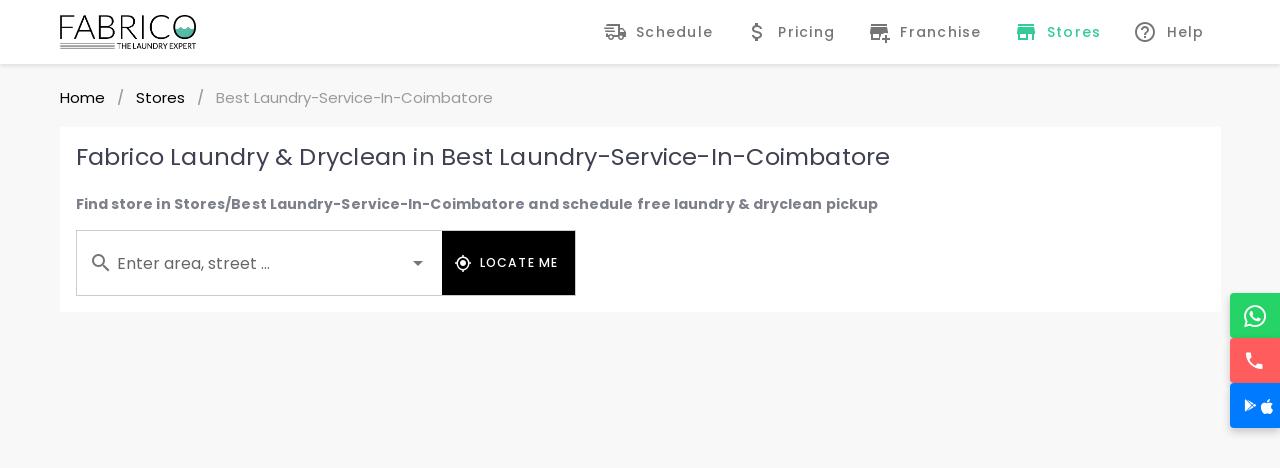

--- FILE ---
content_type: text/html; charset=utf-8
request_url: https://fabrico.in/stores/best-laundry-service-in-coimbatore
body_size: 27376
content:
<!doctype html>
<html data-n-head-ssr>
  <head >
    <title>Best Laundry &amp; Dry Cleaners Stores in best laundry-service-in-coimbatore | Fabrico</title><meta data-n-head="ssr" charset="utf-8"><meta data-n-head="ssr" name="viewport" content="width=device-width, initial-scale=1,  maximum-scale=1, user-scalable=no, minimal-ui"><meta data-n-head="ssr" data-hid="description" name="description" content="Fabrico in stores/best laundry-service-in-coimbatore is a one stop service provider for all Garment Care requirements. Order laundry and dryclean services online and get clean clothes delivered at your doorstep with free pickup and delivery. Book wash and fold, wash and steam iron, starch or dryclean service now."><link data-n-head="ssr" rel="icon" type="image/x-icon" href="/favicon.ico"><link data-n-head="ssr" rel="preload" href="https://fonts.googleapis.com/css?family=Lato:400,700" as="style" onload="this.onload=null;this.rel=&#x27;stylesheet&#x27;"><link data-n-head="ssr" rel="stylesheet" type="text/css" href="https://fonts.googleapis.com/css?family=Roboto:100,300,400,500,700,900&amp;display=swap"><link data-n-head="ssr" rel="stylesheet" type="text/css" href="https://cdn.jsdelivr.net/npm/@mdi/font@latest/css/materialdesignicons.min.css"><style data-n-head="vuetify" type="text/css" id="vuetify-theme-stylesheet" nonce="undefined">:root {
  --v-anchor-base: #000000;
  --v-primary-base: #000000;
  --v-primary-lighten5: #777777;
  --v-primary-lighten4: #5e5e5e;
  --v-primary-lighten3: #474747;
  --v-primary-lighten2: #303030;
  --v-primary-lighten1: #1b1b1b;
  --v-primary-darken1: #000000;
  --v-primary-darken2: #000000;
  --v-primary-darken3: #000000;
  --v-primary-darken4: #000000;
  --v-secondary-base: #ff8f00;
  --v-secondary-lighten5: #ffff9f;
  --v-secondary-lighten4: #ffff83;
  --v-secondary-lighten3: #ffe267;
  --v-secondary-lighten2: #ffc64b;
  --v-secondary-lighten1: #ffaa2d;
  --v-secondary-darken1: #df7500;
  --v-secondary-darken2: #bf5b00;
  --v-secondary-darken3: #a04200;
  --v-secondary-darken4: #832900;
  --v-accent-base: #33cc99;
  --v-accent-lighten5: #d3ffff;
  --v-accent-lighten4: #b5ffff;
  --v-accent-lighten3: #96ffec;
  --v-accent-lighten2: #78ffcf;
  --v-accent-lighten1: #58e9b4;
  --v-accent-darken1: #00b07f;
  --v-accent-darken2: #009566;
  --v-accent-darken3: #007a4e;
  --v-accent-darken4: #006037;
  --v-error-base: #dd2c00;
  --v-error-lighten5: #ffc187;
  --v-error-lighten4: #ffa46c;
  --v-error-lighten3: #ff8753;
  --v-error-lighten2: #ff6a39;
  --v-error-lighten1: #fe4d1f;
  --v-error-darken1: #bc0000;
  --v-error-darken2: #9d0000;
  --v-error-darken3: #7f0000;
  --v-error-darken4: #630000;
  --v-info-base: #26a69a;
  --v-info-lighten5: #c3ffff;
  --v-info-lighten4: #a5ffff;
  --v-info-lighten3: #87fbed;
  --v-info-lighten2: #6aded0;
  --v-info-lighten1: #4bc2b5;
  --v-info-darken1: #008b80;
  --v-info-darken2: #007167;
  --v-info-darken3: #00584f;
  --v-info-darken4: #004038;
  --v-success-base: #00e676;
  --v-success-lighten5: #ceffff;
  --v-success-lighten4: #afffe4;
  --v-success-lighten3: #8fffc8;
  --v-success-lighten2: #6dffac;
  --v-success-lighten1: #47ff91;
  --v-success-darken1: #00c95c;
  --v-success-darken2: #00ad43;
  --v-success-darken3: #009129;
  --v-success-darken4: #00760d;
  --v-warning-base: #ffc107;
  --v-warning-lighten5: #ffffae;
  --v-warning-lighten4: #ffff91;
  --v-warning-lighten3: #ffff74;
  --v-warning-lighten2: #fff956;
  --v-warning-lighten1: #ffdd37;
  --v-warning-darken1: #e0a600;
  --v-warning-darken2: #c18c00;
  --v-warning-darken3: #a27300;
  --v-warning-darken4: #855a00;
}

.v-application a { color: var(--v-anchor-base); }
.v-application .primary {
  background-color: var(--v-primary-base) !important;
  border-color: var(--v-primary-base) !important;
}
.v-application .primary--text {
  color: var(--v-primary-base) !important;
  caret-color: var(--v-primary-base) !important;
}
.v-application .primary.lighten-5 {
  background-color: var(--v-primary-lighten5) !important;
  border-color: var(--v-primary-lighten5) !important;
}
.v-application .primary--text.text--lighten-5 {
  color: var(--v-primary-lighten5) !important;
  caret-color: var(--v-primary-lighten5) !important;
}
.v-application .primary.lighten-4 {
  background-color: var(--v-primary-lighten4) !important;
  border-color: var(--v-primary-lighten4) !important;
}
.v-application .primary--text.text--lighten-4 {
  color: var(--v-primary-lighten4) !important;
  caret-color: var(--v-primary-lighten4) !important;
}
.v-application .primary.lighten-3 {
  background-color: var(--v-primary-lighten3) !important;
  border-color: var(--v-primary-lighten3) !important;
}
.v-application .primary--text.text--lighten-3 {
  color: var(--v-primary-lighten3) !important;
  caret-color: var(--v-primary-lighten3) !important;
}
.v-application .primary.lighten-2 {
  background-color: var(--v-primary-lighten2) !important;
  border-color: var(--v-primary-lighten2) !important;
}
.v-application .primary--text.text--lighten-2 {
  color: var(--v-primary-lighten2) !important;
  caret-color: var(--v-primary-lighten2) !important;
}
.v-application .primary.lighten-1 {
  background-color: var(--v-primary-lighten1) !important;
  border-color: var(--v-primary-lighten1) !important;
}
.v-application .primary--text.text--lighten-1 {
  color: var(--v-primary-lighten1) !important;
  caret-color: var(--v-primary-lighten1) !important;
}
.v-application .primary.darken-1 {
  background-color: var(--v-primary-darken1) !important;
  border-color: var(--v-primary-darken1) !important;
}
.v-application .primary--text.text--darken-1 {
  color: var(--v-primary-darken1) !important;
  caret-color: var(--v-primary-darken1) !important;
}
.v-application .primary.darken-2 {
  background-color: var(--v-primary-darken2) !important;
  border-color: var(--v-primary-darken2) !important;
}
.v-application .primary--text.text--darken-2 {
  color: var(--v-primary-darken2) !important;
  caret-color: var(--v-primary-darken2) !important;
}
.v-application .primary.darken-3 {
  background-color: var(--v-primary-darken3) !important;
  border-color: var(--v-primary-darken3) !important;
}
.v-application .primary--text.text--darken-3 {
  color: var(--v-primary-darken3) !important;
  caret-color: var(--v-primary-darken3) !important;
}
.v-application .primary.darken-4 {
  background-color: var(--v-primary-darken4) !important;
  border-color: var(--v-primary-darken4) !important;
}
.v-application .primary--text.text--darken-4 {
  color: var(--v-primary-darken4) !important;
  caret-color: var(--v-primary-darken4) !important;
}
.v-application .secondary {
  background-color: var(--v-secondary-base) !important;
  border-color: var(--v-secondary-base) !important;
}
.v-application .secondary--text {
  color: var(--v-secondary-base) !important;
  caret-color: var(--v-secondary-base) !important;
}
.v-application .secondary.lighten-5 {
  background-color: var(--v-secondary-lighten5) !important;
  border-color: var(--v-secondary-lighten5) !important;
}
.v-application .secondary--text.text--lighten-5 {
  color: var(--v-secondary-lighten5) !important;
  caret-color: var(--v-secondary-lighten5) !important;
}
.v-application .secondary.lighten-4 {
  background-color: var(--v-secondary-lighten4) !important;
  border-color: var(--v-secondary-lighten4) !important;
}
.v-application .secondary--text.text--lighten-4 {
  color: var(--v-secondary-lighten4) !important;
  caret-color: var(--v-secondary-lighten4) !important;
}
.v-application .secondary.lighten-3 {
  background-color: var(--v-secondary-lighten3) !important;
  border-color: var(--v-secondary-lighten3) !important;
}
.v-application .secondary--text.text--lighten-3 {
  color: var(--v-secondary-lighten3) !important;
  caret-color: var(--v-secondary-lighten3) !important;
}
.v-application .secondary.lighten-2 {
  background-color: var(--v-secondary-lighten2) !important;
  border-color: var(--v-secondary-lighten2) !important;
}
.v-application .secondary--text.text--lighten-2 {
  color: var(--v-secondary-lighten2) !important;
  caret-color: var(--v-secondary-lighten2) !important;
}
.v-application .secondary.lighten-1 {
  background-color: var(--v-secondary-lighten1) !important;
  border-color: var(--v-secondary-lighten1) !important;
}
.v-application .secondary--text.text--lighten-1 {
  color: var(--v-secondary-lighten1) !important;
  caret-color: var(--v-secondary-lighten1) !important;
}
.v-application .secondary.darken-1 {
  background-color: var(--v-secondary-darken1) !important;
  border-color: var(--v-secondary-darken1) !important;
}
.v-application .secondary--text.text--darken-1 {
  color: var(--v-secondary-darken1) !important;
  caret-color: var(--v-secondary-darken1) !important;
}
.v-application .secondary.darken-2 {
  background-color: var(--v-secondary-darken2) !important;
  border-color: var(--v-secondary-darken2) !important;
}
.v-application .secondary--text.text--darken-2 {
  color: var(--v-secondary-darken2) !important;
  caret-color: var(--v-secondary-darken2) !important;
}
.v-application .secondary.darken-3 {
  background-color: var(--v-secondary-darken3) !important;
  border-color: var(--v-secondary-darken3) !important;
}
.v-application .secondary--text.text--darken-3 {
  color: var(--v-secondary-darken3) !important;
  caret-color: var(--v-secondary-darken3) !important;
}
.v-application .secondary.darken-4 {
  background-color: var(--v-secondary-darken4) !important;
  border-color: var(--v-secondary-darken4) !important;
}
.v-application .secondary--text.text--darken-4 {
  color: var(--v-secondary-darken4) !important;
  caret-color: var(--v-secondary-darken4) !important;
}
.v-application .accent {
  background-color: var(--v-accent-base) !important;
  border-color: var(--v-accent-base) !important;
}
.v-application .accent--text {
  color: var(--v-accent-base) !important;
  caret-color: var(--v-accent-base) !important;
}
.v-application .accent.lighten-5 {
  background-color: var(--v-accent-lighten5) !important;
  border-color: var(--v-accent-lighten5) !important;
}
.v-application .accent--text.text--lighten-5 {
  color: var(--v-accent-lighten5) !important;
  caret-color: var(--v-accent-lighten5) !important;
}
.v-application .accent.lighten-4 {
  background-color: var(--v-accent-lighten4) !important;
  border-color: var(--v-accent-lighten4) !important;
}
.v-application .accent--text.text--lighten-4 {
  color: var(--v-accent-lighten4) !important;
  caret-color: var(--v-accent-lighten4) !important;
}
.v-application .accent.lighten-3 {
  background-color: var(--v-accent-lighten3) !important;
  border-color: var(--v-accent-lighten3) !important;
}
.v-application .accent--text.text--lighten-3 {
  color: var(--v-accent-lighten3) !important;
  caret-color: var(--v-accent-lighten3) !important;
}
.v-application .accent.lighten-2 {
  background-color: var(--v-accent-lighten2) !important;
  border-color: var(--v-accent-lighten2) !important;
}
.v-application .accent--text.text--lighten-2 {
  color: var(--v-accent-lighten2) !important;
  caret-color: var(--v-accent-lighten2) !important;
}
.v-application .accent.lighten-1 {
  background-color: var(--v-accent-lighten1) !important;
  border-color: var(--v-accent-lighten1) !important;
}
.v-application .accent--text.text--lighten-1 {
  color: var(--v-accent-lighten1) !important;
  caret-color: var(--v-accent-lighten1) !important;
}
.v-application .accent.darken-1 {
  background-color: var(--v-accent-darken1) !important;
  border-color: var(--v-accent-darken1) !important;
}
.v-application .accent--text.text--darken-1 {
  color: var(--v-accent-darken1) !important;
  caret-color: var(--v-accent-darken1) !important;
}
.v-application .accent.darken-2 {
  background-color: var(--v-accent-darken2) !important;
  border-color: var(--v-accent-darken2) !important;
}
.v-application .accent--text.text--darken-2 {
  color: var(--v-accent-darken2) !important;
  caret-color: var(--v-accent-darken2) !important;
}
.v-application .accent.darken-3 {
  background-color: var(--v-accent-darken3) !important;
  border-color: var(--v-accent-darken3) !important;
}
.v-application .accent--text.text--darken-3 {
  color: var(--v-accent-darken3) !important;
  caret-color: var(--v-accent-darken3) !important;
}
.v-application .accent.darken-4 {
  background-color: var(--v-accent-darken4) !important;
  border-color: var(--v-accent-darken4) !important;
}
.v-application .accent--text.text--darken-4 {
  color: var(--v-accent-darken4) !important;
  caret-color: var(--v-accent-darken4) !important;
}
.v-application .error {
  background-color: var(--v-error-base) !important;
  border-color: var(--v-error-base) !important;
}
.v-application .error--text {
  color: var(--v-error-base) !important;
  caret-color: var(--v-error-base) !important;
}
.v-application .error.lighten-5 {
  background-color: var(--v-error-lighten5) !important;
  border-color: var(--v-error-lighten5) !important;
}
.v-application .error--text.text--lighten-5 {
  color: var(--v-error-lighten5) !important;
  caret-color: var(--v-error-lighten5) !important;
}
.v-application .error.lighten-4 {
  background-color: var(--v-error-lighten4) !important;
  border-color: var(--v-error-lighten4) !important;
}
.v-application .error--text.text--lighten-4 {
  color: var(--v-error-lighten4) !important;
  caret-color: var(--v-error-lighten4) !important;
}
.v-application .error.lighten-3 {
  background-color: var(--v-error-lighten3) !important;
  border-color: var(--v-error-lighten3) !important;
}
.v-application .error--text.text--lighten-3 {
  color: var(--v-error-lighten3) !important;
  caret-color: var(--v-error-lighten3) !important;
}
.v-application .error.lighten-2 {
  background-color: var(--v-error-lighten2) !important;
  border-color: var(--v-error-lighten2) !important;
}
.v-application .error--text.text--lighten-2 {
  color: var(--v-error-lighten2) !important;
  caret-color: var(--v-error-lighten2) !important;
}
.v-application .error.lighten-1 {
  background-color: var(--v-error-lighten1) !important;
  border-color: var(--v-error-lighten1) !important;
}
.v-application .error--text.text--lighten-1 {
  color: var(--v-error-lighten1) !important;
  caret-color: var(--v-error-lighten1) !important;
}
.v-application .error.darken-1 {
  background-color: var(--v-error-darken1) !important;
  border-color: var(--v-error-darken1) !important;
}
.v-application .error--text.text--darken-1 {
  color: var(--v-error-darken1) !important;
  caret-color: var(--v-error-darken1) !important;
}
.v-application .error.darken-2 {
  background-color: var(--v-error-darken2) !important;
  border-color: var(--v-error-darken2) !important;
}
.v-application .error--text.text--darken-2 {
  color: var(--v-error-darken2) !important;
  caret-color: var(--v-error-darken2) !important;
}
.v-application .error.darken-3 {
  background-color: var(--v-error-darken3) !important;
  border-color: var(--v-error-darken3) !important;
}
.v-application .error--text.text--darken-3 {
  color: var(--v-error-darken3) !important;
  caret-color: var(--v-error-darken3) !important;
}
.v-application .error.darken-4 {
  background-color: var(--v-error-darken4) !important;
  border-color: var(--v-error-darken4) !important;
}
.v-application .error--text.text--darken-4 {
  color: var(--v-error-darken4) !important;
  caret-color: var(--v-error-darken4) !important;
}
.v-application .info {
  background-color: var(--v-info-base) !important;
  border-color: var(--v-info-base) !important;
}
.v-application .info--text {
  color: var(--v-info-base) !important;
  caret-color: var(--v-info-base) !important;
}
.v-application .info.lighten-5 {
  background-color: var(--v-info-lighten5) !important;
  border-color: var(--v-info-lighten5) !important;
}
.v-application .info--text.text--lighten-5 {
  color: var(--v-info-lighten5) !important;
  caret-color: var(--v-info-lighten5) !important;
}
.v-application .info.lighten-4 {
  background-color: var(--v-info-lighten4) !important;
  border-color: var(--v-info-lighten4) !important;
}
.v-application .info--text.text--lighten-4 {
  color: var(--v-info-lighten4) !important;
  caret-color: var(--v-info-lighten4) !important;
}
.v-application .info.lighten-3 {
  background-color: var(--v-info-lighten3) !important;
  border-color: var(--v-info-lighten3) !important;
}
.v-application .info--text.text--lighten-3 {
  color: var(--v-info-lighten3) !important;
  caret-color: var(--v-info-lighten3) !important;
}
.v-application .info.lighten-2 {
  background-color: var(--v-info-lighten2) !important;
  border-color: var(--v-info-lighten2) !important;
}
.v-application .info--text.text--lighten-2 {
  color: var(--v-info-lighten2) !important;
  caret-color: var(--v-info-lighten2) !important;
}
.v-application .info.lighten-1 {
  background-color: var(--v-info-lighten1) !important;
  border-color: var(--v-info-lighten1) !important;
}
.v-application .info--text.text--lighten-1 {
  color: var(--v-info-lighten1) !important;
  caret-color: var(--v-info-lighten1) !important;
}
.v-application .info.darken-1 {
  background-color: var(--v-info-darken1) !important;
  border-color: var(--v-info-darken1) !important;
}
.v-application .info--text.text--darken-1 {
  color: var(--v-info-darken1) !important;
  caret-color: var(--v-info-darken1) !important;
}
.v-application .info.darken-2 {
  background-color: var(--v-info-darken2) !important;
  border-color: var(--v-info-darken2) !important;
}
.v-application .info--text.text--darken-2 {
  color: var(--v-info-darken2) !important;
  caret-color: var(--v-info-darken2) !important;
}
.v-application .info.darken-3 {
  background-color: var(--v-info-darken3) !important;
  border-color: var(--v-info-darken3) !important;
}
.v-application .info--text.text--darken-3 {
  color: var(--v-info-darken3) !important;
  caret-color: var(--v-info-darken3) !important;
}
.v-application .info.darken-4 {
  background-color: var(--v-info-darken4) !important;
  border-color: var(--v-info-darken4) !important;
}
.v-application .info--text.text--darken-4 {
  color: var(--v-info-darken4) !important;
  caret-color: var(--v-info-darken4) !important;
}
.v-application .success {
  background-color: var(--v-success-base) !important;
  border-color: var(--v-success-base) !important;
}
.v-application .success--text {
  color: var(--v-success-base) !important;
  caret-color: var(--v-success-base) !important;
}
.v-application .success.lighten-5 {
  background-color: var(--v-success-lighten5) !important;
  border-color: var(--v-success-lighten5) !important;
}
.v-application .success--text.text--lighten-5 {
  color: var(--v-success-lighten5) !important;
  caret-color: var(--v-success-lighten5) !important;
}
.v-application .success.lighten-4 {
  background-color: var(--v-success-lighten4) !important;
  border-color: var(--v-success-lighten4) !important;
}
.v-application .success--text.text--lighten-4 {
  color: var(--v-success-lighten4) !important;
  caret-color: var(--v-success-lighten4) !important;
}
.v-application .success.lighten-3 {
  background-color: var(--v-success-lighten3) !important;
  border-color: var(--v-success-lighten3) !important;
}
.v-application .success--text.text--lighten-3 {
  color: var(--v-success-lighten3) !important;
  caret-color: var(--v-success-lighten3) !important;
}
.v-application .success.lighten-2 {
  background-color: var(--v-success-lighten2) !important;
  border-color: var(--v-success-lighten2) !important;
}
.v-application .success--text.text--lighten-2 {
  color: var(--v-success-lighten2) !important;
  caret-color: var(--v-success-lighten2) !important;
}
.v-application .success.lighten-1 {
  background-color: var(--v-success-lighten1) !important;
  border-color: var(--v-success-lighten1) !important;
}
.v-application .success--text.text--lighten-1 {
  color: var(--v-success-lighten1) !important;
  caret-color: var(--v-success-lighten1) !important;
}
.v-application .success.darken-1 {
  background-color: var(--v-success-darken1) !important;
  border-color: var(--v-success-darken1) !important;
}
.v-application .success--text.text--darken-1 {
  color: var(--v-success-darken1) !important;
  caret-color: var(--v-success-darken1) !important;
}
.v-application .success.darken-2 {
  background-color: var(--v-success-darken2) !important;
  border-color: var(--v-success-darken2) !important;
}
.v-application .success--text.text--darken-2 {
  color: var(--v-success-darken2) !important;
  caret-color: var(--v-success-darken2) !important;
}
.v-application .success.darken-3 {
  background-color: var(--v-success-darken3) !important;
  border-color: var(--v-success-darken3) !important;
}
.v-application .success--text.text--darken-3 {
  color: var(--v-success-darken3) !important;
  caret-color: var(--v-success-darken3) !important;
}
.v-application .success.darken-4 {
  background-color: var(--v-success-darken4) !important;
  border-color: var(--v-success-darken4) !important;
}
.v-application .success--text.text--darken-4 {
  color: var(--v-success-darken4) !important;
  caret-color: var(--v-success-darken4) !important;
}
.v-application .warning {
  background-color: var(--v-warning-base) !important;
  border-color: var(--v-warning-base) !important;
}
.v-application .warning--text {
  color: var(--v-warning-base) !important;
  caret-color: var(--v-warning-base) !important;
}
.v-application .warning.lighten-5 {
  background-color: var(--v-warning-lighten5) !important;
  border-color: var(--v-warning-lighten5) !important;
}
.v-application .warning--text.text--lighten-5 {
  color: var(--v-warning-lighten5) !important;
  caret-color: var(--v-warning-lighten5) !important;
}
.v-application .warning.lighten-4 {
  background-color: var(--v-warning-lighten4) !important;
  border-color: var(--v-warning-lighten4) !important;
}
.v-application .warning--text.text--lighten-4 {
  color: var(--v-warning-lighten4) !important;
  caret-color: var(--v-warning-lighten4) !important;
}
.v-application .warning.lighten-3 {
  background-color: var(--v-warning-lighten3) !important;
  border-color: var(--v-warning-lighten3) !important;
}
.v-application .warning--text.text--lighten-3 {
  color: var(--v-warning-lighten3) !important;
  caret-color: var(--v-warning-lighten3) !important;
}
.v-application .warning.lighten-2 {
  background-color: var(--v-warning-lighten2) !important;
  border-color: var(--v-warning-lighten2) !important;
}
.v-application .warning--text.text--lighten-2 {
  color: var(--v-warning-lighten2) !important;
  caret-color: var(--v-warning-lighten2) !important;
}
.v-application .warning.lighten-1 {
  background-color: var(--v-warning-lighten1) !important;
  border-color: var(--v-warning-lighten1) !important;
}
.v-application .warning--text.text--lighten-1 {
  color: var(--v-warning-lighten1) !important;
  caret-color: var(--v-warning-lighten1) !important;
}
.v-application .warning.darken-1 {
  background-color: var(--v-warning-darken1) !important;
  border-color: var(--v-warning-darken1) !important;
}
.v-application .warning--text.text--darken-1 {
  color: var(--v-warning-darken1) !important;
  caret-color: var(--v-warning-darken1) !important;
}
.v-application .warning.darken-2 {
  background-color: var(--v-warning-darken2) !important;
  border-color: var(--v-warning-darken2) !important;
}
.v-application .warning--text.text--darken-2 {
  color: var(--v-warning-darken2) !important;
  caret-color: var(--v-warning-darken2) !important;
}
.v-application .warning.darken-3 {
  background-color: var(--v-warning-darken3) !important;
  border-color: var(--v-warning-darken3) !important;
}
.v-application .warning--text.text--darken-3 {
  color: var(--v-warning-darken3) !important;
  caret-color: var(--v-warning-darken3) !important;
}
.v-application .warning.darken-4 {
  background-color: var(--v-warning-darken4) !important;
  border-color: var(--v-warning-darken4) !important;
}
.v-application .warning--text.text--darken-4 {
  color: var(--v-warning-darken4) !important;
  caret-color: var(--v-warning-darken4) !important;
}</style><script data-n-head="ssr" data-hid="gtm-script">if(!window._gtm_init){window._gtm_init=1;(function(w,n,d,m,e,p){w[d]=(w[d]==1||n[d]=='yes'||n[d]==1||n[m]==1||(w[e]&&w[e][p]&&w[e][p]()))?1:0})(window,navigator,'doNotTrack','msDoNotTrack','external','msTrackingProtectionEnabled');(function(w,d,s,l,x,y){w[x]={};w._gtm_inject=function(i){if(w.doNotTrack||w[x][i])return;w[x][i]=1;w[l]=w[l]||[];w[l].push({'gtm.start':new Date().getTime(),event:'gtm.js'});var f=d.getElementsByTagName(s)[0],j=d.createElement(s);j.async=true;j.src='https://www.googletagmanager.com/gtm.js?id='+i;f.parentNode.insertBefore(j,f);};w[y]('GTM-W82CWB9')})(window,document,'script','dataLayer','_gtm_ids','_gtm_inject')}</script><noscript data-n-head="ssr">This website requires JavaScript.</noscript><link rel="preload" href="/_nuxt/813dc78.js" as="script"><link rel="preload" href="/_nuxt/4e533df.js" as="script"><link rel="preload" href="/_nuxt/css/5330593.css" as="style"><link rel="preload" href="/_nuxt/d15bbf4.js" as="script"><link rel="preload" href="/_nuxt/css/0e637ae.css" as="style"><link rel="preload" href="/_nuxt/496516a.js" as="script"><link rel="preload" href="/_nuxt/css/16141b2.css" as="style"><link rel="preload" href="/_nuxt/65c6959.js" as="script"><link rel="stylesheet" href="/_nuxt/css/5330593.css"><link rel="stylesheet" href="/_nuxt/css/0e637ae.css"><link rel="stylesheet" href="/_nuxt/css/16141b2.css">
  </head>
  <body >
    <noscript data-n-head="ssr" data-hid="gtm-noscript" data-pbody="true"><iframe src="https://www.googletagmanager.com/ns.html?id=GTM-W82CWB9&" height="0" width="0" style="display:none;visibility:hidden" title="gtm"></iframe></noscript><div data-server-rendered="true" id="__nuxt"><!----><div id="__layout"><div data-app="true" id="app" class="v-application v-application--is-ltr theme--light" style="overflow-x:hidden;user-select:none;background-color:rgb(204 204 204 / 12%);" data-v-03f928ee><div class="v-application--wrap"><header class="v-sheet theme--light rounded-0 v-toolbar v-app-bar v-app-bar--fixed white" style="height:64px;margin-top:0px;transform:translateY(0px);left:0px;right:0px;box-shadow:0 2px 4px 0 rgb(0 0 0 / 10%);" data-v-03f928ee><div class="v-toolbar__content" style="height:64px;"><div class="container d-flex align-center" data-v-03f928ee><a href="/" aria-label="Fabrico Home Page" title="Fabrico Home Page" class="d-flex align-center nuxt-link-active" style="text-decoration:none;" data-v-03f928ee><div class="v-image v-responsive shrink theme--light" style="height:60px;width:136px;" data-v-03f928ee><div class="v-image__image v-image__image--preload v-image__image--contain" style="background-image:;background-position:center center;"></div><div class="v-responsive__content"></div></div></a> <!----> <div class="spacer" data-v-03f928ee></div> <a href="/checkout" class="v-btn v-btn--plain v-btn--router theme--light v-size--default" style="text-transform:none;font-size:14px;font-weight:500;" data-v-03f928ee><span class="v-btn__content"><i aria-hidden="true" class="v-icon notranslate mdi mdi-truck-fast-outline theme--light" data-v-03f928ee></i> <span class="ml-2" data-v-03f928ee>Schedule</span></span></a><a href="/pricing" class="v-btn v-btn--plain v-btn--router theme--light v-size--default" style="text-transform:none;font-size:14px;font-weight:500;" data-v-03f928ee><span class="v-btn__content"><i aria-hidden="true" class="v-icon notranslate mdi mdi-currency-usd theme--light" data-v-03f928ee></i> <span class="ml-2" data-v-03f928ee>Pricing</span></span></a><a href="/laundry-franchise-business-in-india" class="v-btn v-btn--plain v-btn--router theme--light v-size--default" style="text-transform:none;font-size:14px;font-weight:500;" data-v-03f928ee><span class="v-btn__content"><i aria-hidden="true" class="v-icon notranslate mdi mdi-store-plus theme--light" data-v-03f928ee></i> <span class="ml-2" data-v-03f928ee>Franchise</span></span></a><a href="/stores" aria-current="page" class="accent--text v-btn--active v-btn v-btn--plain v-btn--router theme--light v-size--default" style="text-transform:none;font-size:14px;font-weight:500;" data-v-03f928ee><span class="v-btn__content"><i aria-hidden="true" class="v-icon notranslate mdi mdi-store theme--light" data-v-03f928ee></i> <span class="ml-2" data-v-03f928ee>Stores</span></span></a><a href="/help" class="v-btn v-btn--plain v-btn--router theme--light v-size--default" style="text-transform:none;font-size:14px;font-weight:500;" data-v-03f928ee><span class="v-btn__content"><i aria-hidden="true" class="v-icon notranslate mdi mdi-help-circle-outline theme--light" data-v-03f928ee></i> <span class="ml-2" data-v-03f928ee>Help</span></span></a></div></div></header> <main class="v-main" style="padding-top:64px;padding-right:0px;padding-bottom:0px;padding-left:0px;padding:75px 0px 0px;" data-v-03f928ee><div class="v-main__wrap"><div class="py-0" style="height:100%;min-height:80vh;" data-v-03f928ee><div class="container" data-v-241f354a data-v-241f354a data-v-03f928ee><ul class="v-breadcrumbs pl-0 pt-0 theme--light" data-v-241f354a><li class="m-fs-t text-capitalize" data-v-241f354a><a href="/" class="v-breadcrumbs__item">
        Home
      </a></li><li class="v-breadcrumbs__divider">/</li><li class="m-fs-t text-capitalize" data-v-241f354a><a href="/stores" class="v-breadcrumbs__item">
        Stores
      </a></li><li class="v-breadcrumbs__divider">/</li><li class="m-fs-t text-capitalize" data-v-241f354a><a href="/stores/locator" class="v-breadcrumbs__item v-breadcrumbs__item--disabled">
        best laundry-service-in-coimbatore
      </a></li></ul> <div class="row fill-height align-start justify-center" data-v-241f354a data-v-241f354a><div class="col col-12" data-v-241f354a data-v-241f354a><div class="v-card v-card--flat v-sheet theme--light rounded-0" data-v-241f354a><div class="v-card__title" data-v-241f354a><h1 class="m-fs-h" data-v-241f354a>
            Fabrico Laundry &amp; Dryclean in
            <span class="text-capitalize" data-v-241f354a>best laundry-service-in-coimbatore</span></h1></div> <div class="v-card__subtitle mt-2" data-v-241f354a><h3 class="m-fs-s" data-v-241f354a>
            Find store in
            <span class="text-capitalize" data-v-241f354a>stores/best laundry-service-in-coimbatore</span>
            and schedule free laundry &amp; dryclean pickup
          </h3></div> <div class="v-card__text" data-v-241f354a><div class="row" data-v-241f354a><div class="col col-12" data-v-241f354a><div class="d-flex align-center" style="border:1px solid #ccc;max-width:500px;" data-v-241f354a><div class="v-input v-input--hide-details theme--light v-text-field v-text-field--single-line v-text-field--solo v-text-field--solo-flat v-text-field--enclosed v-select v-autocomplete" style="max-width:400px;" data-v-241f354a><div class="v-input__control"><div role="combobox" aria-haspopup="listbox" aria-expanded="false" aria-owns="list-11057545" class="v-input__slot"><div class="v-input__prepend-inner"><div class="v-input__icon v-input__icon--prepend-inner"><i aria-hidden="true" class="v-icon notranslate mdi mdi-magnify theme--light"></i></div></div><div class="v-select__slot"><label for="input-11057545" class="v-label theme--light" style="left:0px;right:auto;position:absolute;">Enter area, street ...</label><input id="input-11057545" type="text" autocomplete="off"><div class="v-input__append-inner"><div></div></div><div class="v-input__append-inner"><div class="v-input__icon v-input__icon--append"><i aria-hidden="true" class="v-icon notranslate mdi mdi-menu-down theme--light"></i></div></div><input type="hidden"></div><div class="v-menu"><!----></div></div></div></div> <button type="button" class="v-btn v-btn--has-bg v-btn--tile theme--light v-size--default primary" style="height:64px;" data-v-241f354a><span class="v-btn__content"><i aria-hidden="true" class="v-icon notranslate v-icon--left mdi mdi-crosshairs-gps theme--light" data-v-241f354a></i>Locate Me</span></button></div></div></div> <div class="row align-stretch" data-v-241f354a></div></div></div></div></div></div> <button type="button" class="v-btn v-btn--is-elevated v-btn--fab v-btn--fixed v-btn--has-bg v-btn--right v-btn--round theme--dark v-size--default accent" style="display:none;bottom:64px;z-index:5;" data-v-03f928ee><span class="v-btn__content"><i aria-hidden="true" class="v-icon notranslate mdi mdi-arrow-up theme--dark" data-v-03f928ee></i></span></button> <div class="v-snack v-snack--has-background v-snack--top" style="padding-bottom:0px;padding-left:0px;padding-right:0px;padding-top:64px;" data-v-03f928ee><div class="v-snack__wrapper v-sheet theme--dark accent" style="display:none;"><div role="status" aria-live="polite" class="v-snack__content"><div class="d-flex align-center justify-space-between" data-v-03f928ee><div class="m-fs-t white--text" data-v-03f928ee>
            
          </div> <button type="button" class="justify-self-end v-btn v-btn--icon v-btn--round theme--dark v-size--default" data-v-03f928ee><span class="v-btn__content"><i aria-hidden="true" class="v-icon notranslate mdi mdi-close theme--dark" data-v-03f928ee></i></span></button></div></div><div class="v-snack__action "></div></div></div></div></div></main> <div class="mt-10" data-v-0ef3664e data-v-03f928ee><footer class="v-footer v-sheet theme--light" style="background-color:#58BAA6;border-color:#58BAA6;" data-v-0ef3664e><div class="container" data-v-0ef3664e><div class="align-center justify-center d-flex flex-column" data-v-0ef3664e><h3 class="text-h6 font-weight-bold" data-v-0ef3664e>
          SMARTER<span class="accent--text mr-2 text-h3 font-italic" data-v-0ef3664e>.</span> CLEANER<span class="accent--text mr-2 text-h3 font-italic" data-v-0ef3664e>.</span> GREENER<span class="accent--text text-h3 font-italic" data-v-0ef3664e>.</span></h3></div> <div class="row no-gutters align-center justify-space-between" data-v-0ef3664e><div class="py-4 col col-12" data-v-0ef3664e><div class="d-flex flex-wrap text-sm-center" data-v-0ef3664e><a href="/about-us" class="mr-4" style="text-decoration:none;color:#ffffff;" data-v-0ef3664e>About Us</a><a href="/services" class="mr-4" style="text-decoration:none;color:#ffffff;" data-v-0ef3664e>Sevices</a><a href="/near-me" class="mr-4" style="text-decoration:none;color:#ffffff;" data-v-0ef3664e>Near Me</a><a href="/blog" class="mr-4" style="text-decoration:none;color:#ffffff;" data-v-0ef3664e>Blog</a><a href="/laundry-franchise-business-in-india" class="mr-4" style="text-decoration:none;color:#ffffff;" data-v-0ef3664e>Franchise</a><a href="/stores" class="mr-4 nuxt-link-active" style="text-decoration:none;color:#ffffff;" data-v-0ef3664e>Stores</a><a href="/deepcleaning" class="mr-4" style="text-decoration:none;color:#ffffff;" data-v-0ef3664e>Deep Cleaning</a><a href="/terms" class="mr-4" style="text-decoration:none;color:#ffffff;" data-v-0ef3664e>Terms &amp; Conditions</a><a href="/privacy-policy" class="mr-4" style="text-decoration:none;color:#ffffff;" data-v-0ef3664e>Privacy Policy</a><a href="/data-privacy" class="mr-4" style="text-decoration:none;color:#ffffff;" data-v-0ef3664e>Data Privacy</a><a href="/careers" class="mr-4" style="text-decoration:none;color:#ffffff;" data-v-0ef3664e>Careers</a><a href="/contact" class="mr-4" style="text-decoration:none;color:#ffffff;" data-v-0ef3664e>Contact Us</a></div></div> <div class="py-4 col col-12" style="border-top:1px solid #c4c4c4;" data-v-0ef3664e><p class="mb-2" data-v-0ef3664e>
            Fabrico: India's Largest Laundry And Dry Clean Stores -
          </p> <div class="d-flex flex-wrap align-center" data-v-0ef3664e><a href="/best-laundry-in-gurgaon" class="mr-4" style="text-decoration:none;font-weight:normal;color:#ffffff;" data-v-0ef3664e>Gurgaon</a><a href="/best-laundry-in-jaunpur" class="mr-4" style="text-decoration:none;font-weight:normal;color:#ffffff;" data-v-0ef3664e>Jaunpur</a><a href="/best-laundry-in-noida" class="mr-4" style="text-decoration:none;font-weight:normal;color:#ffffff;" data-v-0ef3664e>Noida</a><a href="/best-laundry-in-tulsipur" class="mr-4" style="text-decoration:none;font-weight:normal;color:#ffffff;" data-v-0ef3664e>Tulsipur</a><a href="/best-laundry-in-balrampur" class="mr-4" style="text-decoration:none;font-weight:normal;color:#ffffff;" data-v-0ef3664e>Balrampur</a><a href="/best-laundry-in-chitrakoot" class="mr-4" style="text-decoration:none;font-weight:normal;color:#ffffff;" data-v-0ef3664e>Chitrakoot</a><a href="/best-laundry-in-kozhikode" class="mr-4" style="text-decoration:none;font-weight:normal;color:#ffffff;" data-v-0ef3664e>Kozhikode</a><a href="/best-laundry-in-chennai" class="mr-4" style="text-decoration:none;font-weight:normal;color:#ffffff;" data-v-0ef3664e>Chennai</a><a href="/best-laundry-in-basti" class="mr-4" style="text-decoration:none;font-weight:normal;color:#ffffff;" data-v-0ef3664e>Basti</a><a href="/best-laundry-in-orai" class="mr-4" style="text-decoration:none;font-weight:normal;color:#ffffff;" data-v-0ef3664e>Orai</a><a href="/best-laundry-in-ballia" class="mr-4" style="text-decoration:none;font-weight:normal;color:#ffffff;" data-v-0ef3664e>Ballia</a><a href="/best-laundry-in-kanpur" class="mr-4" style="text-decoration:none;font-weight:normal;color:#ffffff;" data-v-0ef3664e>Kanpur</a><a href="/best-laundry-in-mughalsarai" class="mr-4" style="text-decoration:none;font-weight:normal;color:#ffffff;" data-v-0ef3664e>Mughalsarai</a><a href="/best-laundry-in-lucknow" class="mr-4" style="text-decoration:none;font-weight:normal;color:#ffffff;" data-v-0ef3664e>Lucknow</a><a href="/best-laundry-in-chembumukku" class="mr-4" style="text-decoration:none;font-weight:normal;color:#ffffff;" data-v-0ef3664e>Chembumukku</a><a href="/best-laundry-in-thrissur" class="mr-4" style="text-decoration:none;font-weight:normal;color:#ffffff;" data-v-0ef3664e>Thrissur</a><a href="/best-laundry-in-edappally" class="mr-4" style="text-decoration:none;font-weight:normal;color:#ffffff;" data-v-0ef3664e>Edappally</a><a href="/best-laundry-in-tripunithura" class="mr-4" style="text-decoration:none;font-weight:normal;color:#ffffff;" data-v-0ef3664e>Tripunithura</a><a href="/best-laundry-in-gorakhpur" class="mr-4" style="text-decoration:none;font-weight:normal;color:#ffffff;" data-v-0ef3664e>Gorakhpur</a><a href="/best-laundry-in-kadavanthra" class="mr-4" style="text-decoration:none;font-weight:normal;color:#ffffff;" data-v-0ef3664e>Kadavanthra</a><a href="/best-laundry-in-varanasi" class="mr-4" style="text-decoration:none;font-weight:normal;color:#ffffff;" data-v-0ef3664e>Varanasi</a><a href="/best-laundry-in-bilaspur" class="mr-4" style="text-decoration:none;font-weight:normal;color:#ffffff;" data-v-0ef3664e>Bilaspur</a><a href="/best-laundry-in-raipur" class="mr-4" style="text-decoration:none;font-weight:normal;color:#ffffff;" data-v-0ef3664e>Raipur</a><a href="/best-laundry-in-gonda" class="mr-4" style="text-decoration:none;font-weight:normal;color:#ffffff;" data-v-0ef3664e>Gonda</a><a href="/best-laundry-in-bahraich" class="mr-4" style="text-decoration:none;font-weight:normal;color:#ffffff;" data-v-0ef3664e>Bahraich</a><a href="/best-laundry-in-aligarh" class="mr-4" style="text-decoration:none;font-weight:normal;color:#ffffff;" data-v-0ef3664e>Aligarh</a><a href="/best-laundry-in-eddapal" class="mr-4" style="text-decoration:none;font-weight:normal;color:#ffffff;" data-v-0ef3664e>Eddapal</a><a href="/best-laundry-in-angamaly" class="mr-4" style="text-decoration:none;font-weight:normal;color:#ffffff;" data-v-0ef3664e>Angamaly</a><a href="/best-laundry-in-latur" class="mr-4" style="text-decoration:none;font-weight:normal;color:#ffffff;" data-v-0ef3664e>Latur</a><a href="/best-laundry-in-thevera" class="mr-4" style="text-decoration:none;font-weight:normal;color:#ffffff;" data-v-0ef3664e>Thevera</a><a href="/best-laundry-in-thellakom" class="mr-4" style="text-decoration:none;font-weight:normal;color:#ffffff;" data-v-0ef3664e>Thellakom</a><a href="/best-laundry-in-pala" class="mr-4" style="text-decoration:none;font-weight:normal;color:#ffffff;" data-v-0ef3664e>Pala</a><a href="/best-laundry-in-kozhencherry" class="mr-4" style="text-decoration:none;font-weight:normal;color:#ffffff;" data-v-0ef3664e>Kozhencherry</a><a href="/best-laundry-in-manendragarh" class="mr-4" style="text-decoration:none;font-weight:normal;color:#ffffff;" data-v-0ef3664e>Manendragarh</a><a href="/best-laundry-in-kannur" class="mr-4" style="text-decoration:none;font-weight:normal;color:#ffffff;" data-v-0ef3664e>Kannur</a><a href="/best-laundry-in-ernakulam" class="mr-4" style="text-decoration:none;font-weight:normal;color:#ffffff;" data-v-0ef3664e>Ernakulam</a><a href="/best-laundry-in-kochi" class="mr-4" style="text-decoration:none;font-weight:normal;color:#ffffff;" data-v-0ef3664e>Kochi</a><a href="/best-laundry-in-ramanattukara" class="mr-4" style="text-decoration:none;font-weight:normal;color:#ffffff;" data-v-0ef3664e>Ramanattukara</a><a href="/best-laundry-in-nadapuram" class="mr-4" style="text-decoration:none;font-weight:normal;color:#ffffff;" data-v-0ef3664e>Nadapuram</a><a href="/best-laundry-in-jamshedpur" class="mr-4" style="text-decoration:none;font-weight:normal;color:#ffffff;" data-v-0ef3664e>Jamshedpur</a><a href="/best-laundry-in-coimbatore" class="mr-4" style="text-decoration:none;font-weight:normal;color:#ffffff;" data-v-0ef3664e>Coimbatore</a><a href="/best-laundry-in-bareilly" class="mr-4" style="text-decoration:none;font-weight:normal;color:#ffffff;" data-v-0ef3664e>Bareilly</a><a href="/best-laundry-in-jabalpur" class="mr-4" style="text-decoration:none;font-weight:normal;color:#ffffff;" data-v-0ef3664e>Jabalpur</a><a href="/best-laundry-in-anantapur" class="mr-4" style="text-decoration:none;font-weight:normal;color:#ffffff;" data-v-0ef3664e>Anantapur</a><a href="/best-laundry-in-chittoor" class="mr-4" style="text-decoration:none;font-weight:normal;color:#ffffff;" data-v-0ef3664e>Chittoor</a><a href="/best-laundry-in-ambikapur" class="mr-4" style="text-decoration:none;font-weight:normal;color:#ffffff;" data-v-0ef3664e>Ambikapur</a><a href="/best-laundry-in-hosapete" class="mr-4" style="text-decoration:none;font-weight:normal;color:#ffffff;" data-v-0ef3664e>Hosapete</a><a href="/best-laundry-in-thiruvalla" class="mr-4" style="text-decoration:none;font-weight:normal;color:#ffffff;" data-v-0ef3664e>Thiruvalla</a><a href="/best-laundry-in-hubli" class="mr-4" style="text-decoration:none;font-weight:normal;color:#ffffff;" data-v-0ef3664e>Hubli</a><a href="/best-laundry-in-gwalior" class="mr-4" style="text-decoration:none;font-weight:normal;color:#ffffff;" data-v-0ef3664e>Gwalior</a><a href="/best-laundry-in-chhindwara" class="mr-4" style="text-decoration:none;font-weight:normal;color:#ffffff;" data-v-0ef3664e>Chhindwara</a><a href="/best-laundry-in-mysuru" class="mr-4" style="text-decoration:none;font-weight:normal;color:#ffffff;" data-v-0ef3664e>Mysuru</a><a href="/best-laundry-in-indore" class="mr-4" style="text-decoration:none;font-weight:normal;color:#ffffff;" data-v-0ef3664e>Indore</a><a href="/best-laundry-in-bengaluru" class="mr-4" style="text-decoration:none;font-weight:normal;color:#ffffff;" data-v-0ef3664e>Bengaluru</a><a href="/best-laundry-in-erode" class="mr-4" style="text-decoration:none;font-weight:normal;color:#ffffff;" data-v-0ef3664e>Erode</a><a href="/best-laundry-in-siolim" class="mr-4" style="text-decoration:none;font-weight:normal;color:#ffffff;" data-v-0ef3664e>Siolim</a><a href="/best-laundry-in-visakhapatnam" class="mr-4" style="text-decoration:none;font-weight:normal;color:#ffffff;" data-v-0ef3664e>Visakhapatnam</a><a href="/best-laundry-in-aurangabad" class="mr-4" style="text-decoration:none;font-weight:normal;color:#ffffff;" data-v-0ef3664e>Aurangabad</a><a href="/best-laundry-in-kolkata" class="mr-4" style="text-decoration:none;font-weight:normal;color:#ffffff;" data-v-0ef3664e>kolkata</a><a href="/best-laundry-in-pune" class="mr-4" style="text-decoration:none;font-weight:normal;color:#ffffff;" data-v-0ef3664e>Pune</a><a href="/best-laundry-in-hyderabad" class="mr-4" style="text-decoration:none;font-weight:normal;color:#ffffff;" data-v-0ef3664e>Hyderabad</a><a href="/best-laundry-in-ahmedabad" class="mr-4" style="text-decoration:none;font-weight:normal;color:#ffffff;" data-v-0ef3664e>Ahmedabad</a><a href="/best-laundry-in-palakkad" class="mr-4" style="text-decoration:none;font-weight:normal;color:#ffffff;" data-v-0ef3664e>Palakkad</a><a href="/best-laundry-in-baloda-bazar" class="mr-4" style="text-decoration:none;font-weight:normal;color:#ffffff;" data-v-0ef3664e>Baloda Bazar</a><a href="/best-laundry-in-bhilwara" class="mr-4" style="text-decoration:none;font-weight:normal;color:#ffffff;" data-v-0ef3664e>Bhilwara</a><a href="/best-laundry-in-tiruppur" class="mr-4" style="text-decoration:none;font-weight:normal;color:#ffffff;" data-v-0ef3664e>Tiruppur</a><a href="/best-laundry-in-nashik" class="mr-4" style="text-decoration:none;font-weight:normal;color:#ffffff;" data-v-0ef3664e>Nashik</a><a href="/best-laundry-in-surajpur" class="mr-4" style="text-decoration:none;font-weight:normal;color:#ffffff;" data-v-0ef3664e>Surajpur</a><a href="/best-laundry-in-sitamarhi" class="mr-4" style="text-decoration:none;font-weight:normal;color:#ffffff;" data-v-0ef3664e>Sitamarhi</a><a href="/best-laundry-in-davanagere" class="mr-4" style="text-decoration:none;font-weight:normal;color:#ffffff;" data-v-0ef3664e>Davanagere</a><a href="/best-laundry-in-kallikandy" class="mr-4" style="text-decoration:none;font-weight:normal;color:#ffffff;" data-v-0ef3664e>Kallikandy</a><a href="/best-laundry-in-thalassery" class="mr-4" style="text-decoration:none;font-weight:normal;color:#ffffff;" data-v-0ef3664e>Thalassery</a><a href="/best-laundry-in-thodupuzha" class="mr-4" style="text-decoration:none;font-weight:normal;color:#ffffff;" data-v-0ef3664e>Thodupuzha</a><a href="/best-laundry-in-baddi" class="mr-4" style="text-decoration:none;font-weight:normal;color:#ffffff;" data-v-0ef3664e>Baddi</a><a href="/best-laundry-in-kakinada" class="mr-4" style="text-decoration:none;font-weight:normal;color:#ffffff;" data-v-0ef3664e>Kakinada</a><a href="/best-laundry-in-thiruvananthapuram" class="mr-4" style="text-decoration:none;font-weight:normal;color:#ffffff;" data-v-0ef3664e>Thiruvananthapuram</a><a href="/best-laundry-in-bhawanipatna" class="mr-4" style="text-decoration:none;font-weight:normal;color:#ffffff;" data-v-0ef3664e>Bhawanipatna</a><a href="/best-laundry-in-calicut" class="mr-4" style="text-decoration:none;font-weight:normal;color:#ffffff;" data-v-0ef3664e>Calicut</a><a href="/best-laundry-in-pariyaram" class="mr-4" style="text-decoration:none;font-weight:normal;color:#ffffff;" data-v-0ef3664e>Pariyaram</a><a href="/best-laundry-in-dehradun" class="mr-4" style="text-decoration:none;font-weight:normal;color:#ffffff;" data-v-0ef3664e>Dehradun</a><a href="/best-laundry-in-thane" class="mr-4" style="text-decoration:none;font-weight:normal;color:#ffffff;" data-v-0ef3664e>Thane</a><a href="/best-laundry-in-ranchi" class="mr-4" style="text-decoration:none;font-weight:normal;color:#ffffff;" data-v-0ef3664e>Ranchi</a><a href="/best-laundry-in-ayodhya" class="mr-4" style="text-decoration:none;font-weight:normal;color:#ffffff;" data-v-0ef3664e>Ayodhya</a><a href="/best-laundry-in-siliguri" class="mr-4" style="text-decoration:none;font-weight:normal;color:#ffffff;" data-v-0ef3664e>Siliguri</a><a href="/best-laundry-in-moradabad" class="mr-4" style="text-decoration:none;font-weight:normal;color:#ffffff;" data-v-0ef3664e>Moradabad</a><a href="/best-laundry-in-theni" class="mr-4" style="text-decoration:none;font-weight:normal;color:#ffffff;" data-v-0ef3664e>Theni</a><a href="/best-laundry-in-vadakkencherry" class="mr-4" style="text-decoration:none;font-weight:normal;color:#ffffff;" data-v-0ef3664e>Vadakkencherry</a><a href="/best-laundry-in-kallakurichi" class="mr-4" style="text-decoration:none;font-weight:normal;color:#ffffff;" data-v-0ef3664e>Kallakurichi</a><a href="/best-laundry-in-kottayam" class="mr-4" style="text-decoration:none;font-weight:normal;color:#ffffff;" data-v-0ef3664e>Kottayam</a><a href="/best-laundry-in-prayagraj" class="mr-4" style="text-decoration:none;font-weight:normal;color:#ffffff;" data-v-0ef3664e>Prayagraj</a><a href="/best-laundry-in-madurai" class="mr-4" style="text-decoration:none;font-weight:normal;color:#ffffff;" data-v-0ef3664e>Madurai</a><a href="/best-laundry-in-perinthalmanna" class="mr-4" style="text-decoration:none;font-weight:normal;color:#ffffff;" data-v-0ef3664e>Perinthalmanna</a><a href="/best-laundry-in-seoni" class="mr-4" style="text-decoration:none;font-weight:normal;color:#ffffff;" data-v-0ef3664e>Seoni</a><a href="/best-laundry-in-mohali" class="mr-4" style="text-decoration:none;font-weight:normal;color:#ffffff;" data-v-0ef3664e>Mohali</a><a href="/best-laundry-in-karnal" class="mr-4" style="text-decoration:none;font-weight:normal;color:#ffffff;" data-v-0ef3664e>Karnal</a><a href="/best-laundry-in-tirunelveli" class="mr-4" style="text-decoration:none;font-weight:normal;color:#ffffff;" data-v-0ef3664e>Tirunelveli</a><a href="/best-laundry-in-chembur" class="mr-4" style="text-decoration:none;font-weight:normal;color:#ffffff;" data-v-0ef3664e>Chembur</a><a href="/best-laundry-in-ponnani" class="mr-4" style="text-decoration:none;font-weight:normal;color:#ffffff;" data-v-0ef3664e>Ponnani</a><a href="/best-laundry-in-muvattupuzha" class="mr-4" style="text-decoration:none;font-weight:normal;color:#ffffff;" data-v-0ef3664e>Muvattupuzha</a><a href="/best-laundry-in-thudiyalur" class="mr-4" style="text-decoration:none;font-weight:normal;color:#ffffff;" data-v-0ef3664e>Thudiyalur</a><a href="/best-laundry-in-surat" class="mr-4" style="text-decoration:none;font-weight:normal;color:#ffffff;" data-v-0ef3664e>Surat</a><a href="/best-laundry-in-kumbakonam" class="mr-4" style="text-decoration:none;font-weight:normal;color:#ffffff;" data-v-0ef3664e>Kumbakonam</a><a href="/best-laundry-in-danapur" class="mr-4" style="text-decoration:none;font-weight:normal;color:#ffffff;" data-v-0ef3664e>Danapur</a><a href="/best-laundry-in-nanded" class="mr-4" style="text-decoration:none;font-weight:normal;color:#ffffff;" data-v-0ef3664e>Nanded</a><a href="/best-laundry-in-bhopal" class="mr-4" style="text-decoration:none;font-weight:normal;color:#ffffff;" data-v-0ef3664e>Bhopal</a><a href="/best-laundry-in-jaipur" class="mr-4" style="text-decoration:none;font-weight:normal;color:#ffffff;" data-v-0ef3664e>Jaipur</a><a href="/best-laundry-in-udaipur" class="mr-4" style="text-decoration:none;font-weight:normal;color:#ffffff;" data-v-0ef3664e>Udaipur</a><a href="/best-laundry-in-kolhapur" class="mr-4" style="text-decoration:none;font-weight:normal;color:#ffffff;" data-v-0ef3664e>Kolhapur</a><a href="/best-laundry-in-belagavi" class="mr-4" style="text-decoration:none;font-weight:normal;color:#ffffff;" data-v-0ef3664e>Belagavi</a><a href="/best-laundry-in-dwarka" class="mr-4" style="text-decoration:none;font-weight:normal;color:#ffffff;" data-v-0ef3664e>Dwarka</a></div></div></div> <div class="row py-2 px-4 no-gutters align-center justify-space-between" style="background-color:#58baa6;" data-v-0ef3664e><div class="d-flex align-center justify-center justify-md-start mb-4 mb-md-0 col-md-4 col-12" data-v-0ef3664e><a href="/" aria-label="Fabrico Home Page" title="Fabrico Home Page" class="d-flex align-center" style="text-decoration:none;" data-v-0ef3664e><div class="v-image v-responsive shrink theme--light" style="height:48px;width:128px;" data-v-0ef3664e><div class="v-image__image v-image__image--preload v-image__image--contain" style="background-image:;background-position:center center;"></div><div class="v-responsive__content"></div></div></a></div> <div class="d-flex align-center justify-center justify-md-center mb-4 mb-md-0 col-md-4 col-12" data-v-0ef3664e><div class="d-flex" data-v-0ef3664e><a href="https://www.facebook.com/fabricolaundry" target="_blank" class="mr-4" style="text-decoration:none;" data-v-0ef3664e><i aria-hidden="true" class="v-icon notranslate mdi mdi-facebook theme--light" style="color:#ffffff;caret-color:#ffffff;" data-v-0ef3664e></i></a> <a href="https://www.instagram.com/fabricolaundry" target="_blank" class="mr-4" style="text-decoration:none;" data-v-0ef3664e><i aria-hidden="true" class="v-icon notranslate mdi mdi-instagram theme--light" style="color:#ffffff;caret-color:#ffffff;" data-v-0ef3664e></i></a> <a href="https://www.linkedin.com/company/fabricolaundry" target="_blank" class="mr-4" style="text-decoration:none;" data-v-0ef3664e><i aria-hidden="true" class="v-icon notranslate mdi mdi-linkedin theme--light" style="color:#ffffff;caret-color:#ffffff;" data-v-0ef3664e></i></a> <a href="https://www.twitter.com/fabricolaundry" target="_blank" class="mr-2" style="text-decoration:none;" data-v-0ef3664e><div aria-label="twitter_logo" role="img" class="v-image v-responsive theme--light" style="height:18px;width:18px;" data-v-0ef3664e><div class="v-image__image v-image__image--preload v-image__image--cover" style="background-image:;background-position:center center;"></div><div class="v-responsive__content"></div></div></a></div></div> <div class="d-flex align-center justify-center justify-md-end col-md-4 col-12" data-v-0ef3664e><a href="https://fabrico.onelink.me/2CVN/as" target="_blank" data-v-0ef3664e><div class="v-image v-responsive theme--light" style="height:45px;width:144px;" data-v-0ef3664e><div class="v-image__image v-image__image--preload v-image__image--cover" style="background-image:;background-position:center center;"></div><div class="v-responsive__content"></div></div></a> <a href="https://play.google.com/store/search?q=fabrico&amp;c=apps&amp;hl=en" target="_blank" class="ml-2" data-v-0ef3664e><div class="v-image v-responsive theme--light" style="height:45px;width:144px;" data-v-0ef3664e><div class="v-image__image v-image__image--preload v-image__image--cover" style="background-image:;background-position:center center;"></div><div class="v-responsive__content"></div></div></a></div></div> <div class="row" style="border-top:1px solid #c4c4c4;" data-v-0ef3664e><div class="d-flex justify-center text-center col col-12" data-v-0ef3664e><p class="ml-3 mb-0" style="color:#ffffff;font-size:10px;" data-v-0ef3664e>
            © 2026 Fabrico Cleaning Solutions
            Pvt. Ltd.
          </p></div></div></div></footer></div> <!----> <aside tile="" class="v-navigation-drawer v-navigation-drawer--close v-navigation-drawer--fixed v-navigation-drawer--is-mobile v-navigation-drawer--right v-navigation-drawer--temporary theme--light" style="height:100%;top:0px;transform:translateX(100%);width:520px;z-index:7;" data-v-03f928ee><div class="v-navigation-drawer__content"></div><div class="v-navigation-drawer__border"></div></aside> <aside tile="" class="v-navigation-drawer v-navigation-drawer--close v-navigation-drawer--fixed v-navigation-drawer--is-mobile v-navigation-drawer--temporary theme--light" style="height:100%;top:0px;transform:translateX(-100%);width:520px;z-index:7;" data-v-03f928ee><div class="v-navigation-drawer__content"></div><div class="v-navigation-drawer__border"></div></aside> <div class="fixed-on-screen" data-v-03f928ee><a href="https://wa.me/918189038398?text=Hi" target="_blank" rel="noopener noreferrer" aria-label="WhatsApp" class="button-container whatsapp-container" data-v-03f928ee><i aria-hidden="true" class="v-icon notranslate icon mdi mdi-whatsapp theme--light white--text" style="font-size:24px;" data-v-03f928ee></i> <span class="label" data-v-03f928ee>Whatsapp Us</span></a> <a href="tel:+91 120-682-4455" aria-label="Call" class="button-container call-container" data-v-03f928ee><i aria-hidden="true" class="v-icon notranslate icon mdi mdi-phone theme--light white--text" style="font-size:22px;" data-v-03f928ee></i> <span class="label" data-v-03f928ee>Call Us</span></a> <a class="button-container download-container" data-v-03f928ee><i aria-hidden="true" class="v-icon notranslate icon mr-0 pl-0 mdi mdi-google-play theme--light white--text" style="font-size:15px;" data-v-03f928ee></i> <i aria-hidden="true" class="v-icon notranslate icon ml-0 pl-0 mdi mdi-apple theme--light white--text" style="font-size:18px;" data-v-03f928ee></i> <span class="label" data-v-03f928ee>Download App</span></a></div></div></div></div></div><script>window.__NUXT__=(function(a,b,c,d,e,f,g,h,i,j,k,l,m,n,o,p,q,r,s,t,u,v,w,x,y,z,A,B,C,D,E,F,G,H,I,J,K,L,M,N,O,P,Q,R,S,T,U,V,W,X,Y,Z,_,$,aa,ab,ac,ad,ae,af,ag,ah,ai,aj){return {layout:"defaultApp",data:[{}],fetch:{},error:a,state:{storeData:[],newFranchisePage:k,showAuthComponent:k,showAddressAddComponent:k,services:[{id:b,name:"Wash & Fold",short_name:"wf",turnaround_time_hr:s,image:"washnfold.jpg",rate:G,rate_unit:l,active:b,description:"Affordable laundry service",long_description:"At Fabrico, we pledge to keep it transparent and justified with all our clients. We wash and fold the articles like quilt and blanket, which do not require ironing at all!",image_url:"https:\u002F\u002Fs3.ap-south-1.amazonaws.com\u002Ffabriconew.in\u002Fcommon\u002Fservices\u002Fwf.png",addon_ids:a,can_be_tagged_with_service_ids:i,is_starting_price:d,sort_order:f,mobile_route:j,created_at:a,updated_at:"2023-04-10T06:38:31.000000Z",pack_required:b,press_required:d,wash_required:b,is_deepclean:a},{id:f,name:"Wash & Iron",short_name:"wi",turnaround_time_hr:s,image:"washniron.jpg",rate:H,rate_unit:l,active:b,description:"Preferred for regular and formals",long_description:"We provide premium washing and ironing facilities in a high-tech setup. We ensure damage-free processing and our packaging is done by keeping the safety of clothes in mind.",image_url:"https:\u002F\u002Fs3.ap-south-1.amazonaws.com\u002Ffabriconew.in\u002Fcommon\u002Fservices\u002Fwi.png",addon_ids:a,can_be_tagged_with_service_ids:i,is_starting_price:d,sort_order:t,mobile_route:j,created_at:a,updated_at:"2023-04-10T06:38:53.000000Z",pack_required:b,press_required:b,wash_required:b,is_deepclean:a},{id:t,name:"Premium Laundry",short_name:"pl",turnaround_time_hr:u,image:"premiumlaundry.jpg",rate:159,rate_unit:l,active:b,description:"Tailored specifically for formals & premium wear",long_description:"Our premium laundry services make sure to take extra care of your fabrics. We ensure special product packaging in order to protect them from any kind of damage when in transit. We provide 2-day delivery slot for all our customers opting for premium laundry services.",image_url:"https:\u002F\u002Fs3.ap-south-1.amazonaws.com\u002Ffabriconew.in\u002Fcommon\u002Fservices\u002Fpl.png",addon_ids:a,can_be_tagged_with_service_ids:i,is_starting_price:d,sort_order:v,mobile_route:j,created_at:a,updated_at:"2023-04-10T06:39:19.000000Z",pack_required:b,press_required:b,wash_required:b,is_deepclean:a},{id:v,name:"Dry Clean",short_name:"dc",turnaround_time_hr:s,image:w,rate:I,rate_unit:g,active:b,description:"Expensive Items like Wedding Dresses, Lehengas, Saree, Jackets, Woollen, Curtains & more",long_description:"We incorporate different methods of drycleaning. Prec chloro ethelyne , hydrocarbon method and wet cleaning is used to treat the clothes. Wet cleaning is the hi-tech way to clean clothes by using water as the base. It is known to prevent colour bleeding, protects the brightness and takes around 20-25 minutes only! Send your clothes to Fabrico for safe and premium drycleaning.",image_url:"https:\u002F\u002Fs3.ap-south-1.amazonaws.com\u002Ffabriconew.in\u002Fcommon\u002Fservices\u002Fdc.png",addon_ids:a,can_be_tagged_with_service_ids:"6,5",is_starting_price:b,sort_order:b,mobile_route:j,created_at:a,updated_at:"2022-11-02T00:52:16.000000Z",pack_required:b,press_required:b,wash_required:b,is_deepclean:a},{id:r,name:"Steam Press",short_name:"sp",turnaround_time_hr:x,image:"steamPress.jpg",rate:J,rate_unit:g,active:b,description:"Removes wrinkles completely",long_description:K,image_url:"https:\u002F\u002Fs3.ap-south-1.amazonaws.com\u002Ffabriconew.in\u002Fcommon\u002Fservices\u002Fsp.png",addon_ids:a,can_be_tagged_with_service_ids:i,is_starting_price:b,sort_order:y,mobile_route:j,created_at:a,updated_at:"2023-04-10T04:22:12.000000Z",pack_required:b,press_required:b,wash_required:d,is_deepclean:a},{id:y,name:"Starching",short_name:"st",turnaround_time_hr:x,image:"starching.jpg",rate:z,rate_unit:g,active:b,description:"Starching your clothes adds crispness and structure",long_description:"We use spray starch for starching process which is very ideal for silk. At Fabrico, we ensure premium starching by making sure that the cloth is not damaged or harmed.",image_url:"https:\u002F\u002Fs3.ap-south-1.amazonaws.com\u002Ffabriconew.in\u002Fcommon\u002Fservices\u002Fstarching.png",addon_ids:a,can_be_tagged_with_service_ids:"4,5,1,2,3,8",is_starting_price:b,sort_order:L,mobile_route:j,created_at:a,updated_at:"2023-04-17T11:38:53.000000Z",pack_required:b,press_required:b,wash_required:b,is_deepclean:a},{id:L,name:"Prem.. Steam Press",short_name:"psp",turnaround_time_hr:x,image:"premium_steam_press.png",rate:M,rate_unit:g,active:b,description:"Opt for premium packing and crease free garments on Hanger without extra charges",long_description:K,image_url:"https:\u002F\u002Fs3.ap-south-1.amazonaws.com\u002Ffabriconew.in\u002Fcommon\u002Fservices\u002Fpremium_steam_press.png",addon_ids:a,can_be_tagged_with_service_ids:"4,5,6",is_starting_price:b,sort_order:N,mobile_route:j,created_at:a,updated_at:"2023-04-17T11:34:47.000000Z",pack_required:b,press_required:b,wash_required:d,is_deepclean:a},{id:n,name:"Premium Dryclean",short_name:"PDC",turnaround_time_hr:u,image:w,rate:140,rate_unit:g,active:b,description:"Exclusive care for premium garments",long_description:O,image_url:P,addon_ids:a,can_be_tagged_with_service_ids:i,is_starting_price:b,sort_order:d,mobile_route:j,created_at:Q,updated_at:R,pack_required:b,press_required:b,wash_required:b,is_deepclean:a},{id:S,name:"Polish",short_name:"PLSH",turnaround_time_hr:u,image:w,rate:T,rate_unit:g,active:b,description:"Exclusive care for Dry Cleaning Product",long_description:O,image_url:P,addon_ids:a,can_be_tagged_with_service_ids:"4,6",is_starting_price:b,sort_order:d,mobile_route:j,created_at:Q,updated_at:R,pack_required:b,press_required:b,wash_required:b,is_deepclean:a},{id:13,name:"Bathroom and kitchen deep cleaning",short_name:A,turnaround_time_hr:"10",image:"deep_bathroom_and_kitchen_deep_cleaning.png",rate:450,rate_unit:g,active:b,description:B,long_description:a,image_url:"https:\u002F\u002Fs3.ap-south-1.amazonaws.com\u002Ffabriconew.in\u002Fcommon\u002Fservices\u002Fdeep_bathroom_and_kitchen_deep_cleaning.png",addon_ids:a,can_be_tagged_with_service_ids:i,is_starting_price:b,sort_order:n,mobile_route:a,created_at:a,updated_at:a,pack_required:d,press_required:d,wash_required:d,is_deepclean:b},{id:14,name:U,short_name:"fhc",turnaround_time_hr:"84",image:"deep_Full_Home_Cleaning.png",rate:500,rate_unit:g,active:b,description:U,long_description:a,image_url:"https:\u002F\u002Fs3.ap-south-1.amazonaws.com\u002Ffabriconew.in\u002Fcommon\u002Fservices\u002Fdeep_Full_Home_Cleaning.png",addon_ids:a,can_be_tagged_with_service_ids:i,is_starting_price:b,sort_order:n,mobile_route:a,created_at:a,updated_at:a,pack_required:d,press_required:d,wash_required:d,is_deepclean:b},{id:z,name:B,short_name:A,turnaround_time_hr:V,image:"deep_Sofa_and_carpet_cleaning.png",rate:W,rate_unit:g,active:b,description:B,long_description:a,image_url:X,addon_ids:a,can_be_tagged_with_service_ids:i,is_starting_price:b,sort_order:n,mobile_route:a,created_at:a,updated_at:a,pack_required:d,press_required:d,wash_required:d,is_deepclean:b},{id:Y,name:"Appliance cleaning",short_name:A,turnaround_time_hr:V,image:"Deep Appliance Cleaning",rate:W,rate_unit:g,active:b,description:"Appliances Cleaning",long_description:a,image_url:X,addon_ids:a,can_be_tagged_with_service_ids:i,is_starting_price:b,sort_order:n,mobile_route:a,created_at:a,updated_at:a,pack_required:d,press_required:d,wash_required:d,is_deepclean:b}],selectedStore:{id:Z,lat:"35.65283200",lng:"139.83947800",address:"unit no. B-2\u002F1417 & B - 1418 DLF My Pad, Vibhuti Khand, Gomti Nagar, Lucknow, Uttar Pradesh 226010",identifier:"FAB-LUCKNOW-77819",rating:"5.00",minimum_invoice_amount:"0.00",serviceable_distance:"3.00"},showLocationBar:k,addons:[{id:b,label:"Antiviral Cleaning",image:"https:\u002F\u002Fs3.ap-south-1.amazonaws.com\u002Ffabriconew.in\u002Fcommon\u002Fservices\u002Faddons\u002Faw.jpg",description:"Remove 99.9% Germs",services:_,rate:r,rate_unit:l,active:b,created_at:a,updated_at:a,short_label:"AW",scale:$,scale_unit:l},{id:f,label:"Fabric Softener",image:"https:\u002F\u002Fs3.ap-south-1.amazonaws.com\u002Ffabriconew.in\u002Fcommon\u002Fservices\u002Faddons\u002Ffs.png",description:"Unbeatable shine & fragrance",services:_,rate:r,rate_unit:l,active:b,created_at:a,updated_at:a,short_label:"FS",scale:$,scale_unit:l}],rates:[],banners:[{id:2432,url:"https:\u002F\u002Fs3.ap-south-1.amazonaws.com\u002Ffabriconew.in\u002FMobile App\u002FBanner\u002F1714395359.jpg",type:f},{id:1419,url:"https:\u002F\u002Fs3.ap-south-1.amazonaws.com\u002Ffabriconew.in\u002FMobile App\u002FBanner\u002F1668602852.jpg",type:f},{id:3322,url:"https:\u002F\u002Fs3.ap-south-1.amazonaws.com\u002Ffabriconew.in\u002FMobile App\u002FBanner\u002F1731390256.jpg",type:f},{id:1487,url:"https:\u002F\u002Fs3.ap-south-1.amazonaws.com\u002Ffabriconew.in\u002FMobile+App\u002FBanner\u002Fshoe_cleaning.jpg",type:f},{id:1521,url:"https:\u002F\u002Fs3.ap-south-1.amazonaws.com\u002Ffabriconew.in\u002FMobile+App\u002FBanner\u002Fconvenient_payment_options_v2.jpg",type:f},{id:3321,url:"https:\u002F\u002Fs3.ap-south-1.amazonaws.com\u002Ffabriconew.in\u002FMobile App\u002FBanner\u002F1731392007.jpg",type:f}],cities:[{id:f,name:"Gurgaon",state:aa,serviceable_areas:"Sector 1, Sector 3, Sector 6, Sector 14, Sector 15, Sector 17, Sector 30, Sector 31, Sector 39, Sector 40, Sector 43, Sector 44, Sector 52, Sector 55, Sector 56, Sector 57, Sector 65, Sector 77, Sector 78, Sector 79, Sector 81, Sector 82, Sector 83, Sector 84, Sector 85, Sector 86, Manesar, DLF Phase 1, DLF Phase 4, Queens Plaza, Sushant Lok II, Golf Course Road, Hasanpur, Vatika City, Sakatpur, Maruti Kunj, Rail Vihar, Partal Nagar, Ardee City, Mahashay, Kherki, Teekli, Nainwall, Khoh, Naurangpur, Rampura, Noorpur"},{id:N,name:"Jaunpur",state:e,serviceable_areas:"Sarai Khawaja Urf Darbanipur, Muradganj, Rizwikhan, Firoshepur, Parmanatpur, Teachers Colony, Rajgarh Colony, Tarapur Colony, Naiganj, Lakhanpur, Kanhaipur, Bhawanipur, Ibrahimpur, Chak Hata, Haibatpur"},{id:9,name:"Noida",state:e,serviceable_areas:"Abhay Khand, Ahinsa Khand, Ambedkar Camp, Arpan Vihar Colony, Abul Fazal Enclave, Ali Vihar, Bahrampur, Block A, Block B, Block C, Block D, Block E, Block F, Block G, Block H, Block J, Block R, Block T,Chhijarsi, Ekta Vihar, Film City, Gaur City, Gandhi Nagar, Greater, Gyan Khand III, Haibatpur, Hasanpur, Hazipur, Hazratpur, Jaitpur, Kachchi Colony, Kalindi Kunj, Kanawani Village, Kausambi, Kharda Colony, Khizarabad Bhagol, Kilindi Kunj, Kondali Village, Kulesara, Manoj Vihar, Mayur Vihar, Meena Bazar, New Kondli, Niti Khand, Extension, SEZ, Nyay Khand 1, Pocket 9A, Pocket A, Pocket C, Pocket X, Preet Vihar, Rachna, Rasurpur, Sarai Jullena, Sector 1, Sector 2, Sector 4, Sector 8, Sector 13, Sector 15, Sector 18, Sector 26, Sector 40, Sector 41, Sector 46, Sector 52, Sector 62, Sector 67, Sector 75, Sector 77, Sector 80, Sector 83, Sector 86, Sector 87, Sector 88, Sector 93, Sector 93B, Sector 100, Sector 104, Sector 107, Sector 113, Sector 115, Sector 118, Sector 122, Sector 124, Sector 127, Sector 128, Sector 129, Sector 130, Sector 136, Sector 138, Sector 167A, Sector 168, Shakti Khand, Shiv Vihar, Sikanderpur Village, Sipra Sun City, Sorkha, Sutyana, US Cinema, Vinod Nagar, Wajidpur, Yusufpur"},{id:J,name:"Tulsipur",state:e,serviceable_areas:"Chaipurwa, Kewalpur, Thakurapur, Puraina, Gainsari, Sathi, Chamarbojhia, Charan Gahiya, Chatur Nagar, Chhapia Sukhrampur, Chintihwa, Chorsi, Chouhatter Kalan, Dhandhara, Dhankhara Purwa, Dhawai, Dih Soorat Singh, Dubaulia, Gairahwa, Davipatan"},{id:n,name:"Balrampur",state:e,serviceable_areas:"Broughton, Collyhurst, Salford, Old Trafford, Ardwick, Rusholme, Manchester, Hulme"},{id:S,name:"Chitrakoot",state:e,serviceable_areas:"Bandhu, Bankat, Kasahai, Pahi, Kol Gadhiya, Barkol, Gobaria, Barkol, Sapha, Chak Mali, Karwi Mafi"},{id:z,name:"Kozhikode",state:c,serviceable_areas:"Cheruvattakkadavu, Paroppadi, Malaparamba, Kottuli, Parayanchery, Devagigi, Palazhi, Hidayathullah, avelliparamba, Palangattu vayul, East Moozhikkal"},{id:Y,name:"Chennai",state:h,serviceable_areas:"Thiruninravur, Prakash Nagar, Balaji Nagar, Nemilichery, Pattabiram, Veppampattu, Avadi, Annambedu, Palavedu, Nadukuthagai, Vellanoor, Kakkalur, Thirumullaivoyal, Ayappakkam, Thirumazhisai, Poonamallee, Sevvapet, Perumalpattu, Kattupakkam, Iyyappanthangal, Mangadu"},{id:18,name:"Basti",state:e,serviceable_areas:"Bareban, Barar, Damaruwa, Turkhiya Gandhi Nagar, Nauachh, Amhut, Mulderwa, Bandhe Urf Misrauliya, Tongipara, Sarai, Shakti Nagar, Niranjanpur"},{id:19,name:"Orai",state:e,serviceable_areas:"Intarora, Sushil Nagar, Karsan, Jhansi Road, Urai, Kalpi Road, Chauraci, Iklaspura, Ikhlashpur, District Jail Orai"},{id:M,name:"Ballia",state:e,serviceable_areas:"Gothauli, Hans Nagar, Takersan, Agarsanda, Malikpura Taluk Amdaria, Tagore Nagar, Japling Ganj, Saharspali, Sarbhanpur, Taranpur, Moorki, Pathkauli, Chandrasekhar Nagar"},{id:21,name:"Kanpur",state:e,serviceable_areas:"Vishnu Puri, Nawabganj, Tilak Nagar, Arya Nagar, Binayakpur, Armapore Estate, Kakadev, Vijay Nagar, Lajapt Nagar, Vijaya Nagar, Pratap Ganj, Govind Nagar, Gadarian Purwa, Rawat Pur Govt Officers Colony"},{id:25,name:"Mughalsarai",state:e,serviceable_areas:"Kurahna, Anand Nagar, Patpara, Bhul Bhal Nagar, Nasirpur Pattan, Dhoos Khas, Rema, Dhoos Khas, Mahewa, Godhana"},{id:26,name:"Lucknow",state:e,serviceable_areas:"A Block Indira Nagar, Aashiyana, Ahmamau, Alambagh, Aliganj, Badhamau, Badshah Nagar, Bangla Bazar, B Block Indira Nagar, Bhootnath, Burlington, Butlers Colony, Chandanapur, Chandralok, Charbagh, Chinhat, Chowk, Daliganj, Dalibagh, Engineering Chauraha, Eldeco Udyan, Faridi Nagar, Faizaullaganj, Gomti Nagar, Gautampalli, Harihar Nagar, Hazratganj, Husainganj, Indira Nagar, Ismailganj, IT Chauraha, Jankipuram, Jiamau, Kalyanpur, Kamta, Kapoorthala, Khadra, Khargapur, Khurram Nagar, Lalbagh, Lekhraj, Mahanagar, Matiyari, Mayur Vihar, Mehdiganj, Meena Market, Munshi Pulia, New Hyderabad, Nishatganj, Omaxe City, Patrakarapuram, Polytechnic, Rajni Khand, Ratan Khand, Rahim Nagar, Sadar Bazar, Sector 11 Indira Nagar, Sector 12 Vrindavan Yojna, Sector 18 Vrindavan Yojna, Sector 25 Indira Nagar, Shakti Nagar, Sikandar Bagh, Subhash Khand, South City, Surender Nagar, Takrohi, Tedi Pulia, Transport Nagar, Triveni Nagar, Vastu Khand, Vibhuti Khand, Vijay Khand, Vikam Khand, Vikas Khand, Vikas Nagar, Vinamra Khand, Vipul Khand, Vivek Khand, Vrindavan Colony, Vrindavan Yojna"},{id:27,name:"Chembumukku",state:c,serviceable_areas:a},{id:28,name:"Thrissur",state:c,serviceable_areas:"Puzhakkal, Viyyur, Priyadharshini Nagar, Ayyanthole, Pullazhi, Laloor, Trichur, Vadookara, Koorkenchery, Karyattukara, Chettupuzha, Nadupuzha, Kanjany Road, Ayyanthole Road, Olari, Kannam Kulangara"},{id:29,name:"Edappally",state:c,serviceable_areas:"Cheranallur, Vaduthala, Elamakkara, Kaloor, Alangad, Mulavukad, Varapuzha, Kadamakkudy"},{id:30,name:"Tripunithura",state:c,serviceable_areas:"Thrippunithura, Irumpanam, Elamakkara, Kochi, Vyttila, Palarivattom, Kakkanad, Edapally, Maradu, Thevara, Chottanikkara, Kundannoor"},{id:31,name:"Gorakhpur",state:e,serviceable_areas:"Mohaddipur, Kunraghat, Padri chowk, Transport Nagar, Betiahata, Asuran chowk, Golghar, Paidleganj, Taramandal"},{id:32,name:"Kadavanthra",state:c,serviceable_areas:"Kadavanthra, Giri Nagar, Elamkulam, Panampilly Nagar, Thevara, Vyttila, Kundannoor, Maradu, Kaloor, Ernakulam South, Ernakulam North, Palarivattom, Gandhi Nagar, Ravipuram, Kathrikadavu, Chilavannur, Thammanam, Perumanoor, Konthuruthy, Ponnurunni"},{id:33,name:"Varanasi",state:e,serviceable_areas:"Mughalsarai (Chandauli), Nawabganj, Sunderpur, Janki Nagar Colony, Shiva ji Nagar Colony, Mahamanapuri Colony, Hyderabad Gate, Banaras Hindu University, Vishwa Sundari Bypass road, Ashokpuram Colony"},{id:34,name:"Bilaspur",state:o,serviceable_areas:"Narmada Nagar, 27 Kholi, Gondpara, Lingiyadih, Telipara, Talapara, Ameri Village, Maharana Pratap Nagar, Vinoba Nagar, Sirgitti, Jhopda Para, Banakdih, Sarkanda, Masanganj, Dheka, Ageya Nagar, Tifra, Kranti Nager, Tilak Nagar, Bandhwapara, Balaji Awasiya, Narmada Nagar, GondPara, Gole Bazar, Devanandan Nagar, Yadunandan Nagar, Vyapar Vihar"},{id:35,name:"Raipur",state:o,serviceable_areas:"Khamtarai, Urla, Shri Nagar, Devendra Nagar Sec 1, Raipur, G E Road, Ramkund, Purani Basti, Shyam Nagar, Kota Colony, Sarona, Ring Road, Pachpedi Naka, Bhatagaon, Jail Road, Anant Vihar, V V Vihar Colony, Aman Nagar, Durena, Purani Basti, Pachpedi Naka, RDA Colony, Devpuri Main Road, Krishna Nagar, Boriya Road, Khudmuda, Maitri Nagar, Khudmuda, Kathadih, Khamtrai, Ramkund, Urla, Ram Nagar, Devendra Nagar Sec 1, Avani Vihar, NH 200"},{id:36,name:"Gonda",state:e,serviceable_areas:"Lakhimpur, Rudrapur, Tagore Nagar, Gonda Kachahri, Pant Nagar, Shukolpurva, Indira Nagar, Majhwa, Shiv Nagar, Sahabganj, Janki Nagar, Bhatvalia, lakhimpur, Majhwa, Rudrapur, tagore Nagar, Shivpuri, Vishnupuri, Shukolpurva, Dhanoli, Shiv Nagar, Badgaw, Buddhapuram"},{id:37,name:"Bahraich",state:e,serviceable_areas:"Mansoor Ganj, Main Chawni, Dargah Road, Ghasiyaripura, Brahmnipura, Friganj, Nawagadhi, Ghasiyaripura, Gulamali Pura, Bashir Ganj, Bakshi Pura, Meerpur Kasba, Shivpur Bairagi, Kakra Moh Pur, Bhegvan Pur Vilas Pur, Nagraur, Deeha, Shahpur Jot Yusuf, Masihabad, Aminpur Nagraur, Dularpur"},{id:38,name:"Aligarh",state:e,serviceable_areas:"AMU, Jamalpur, Firdoose Nagar, Baraula, Rahim Bag, Civil Line, Azad Nagar, Devi Ka Nagla Kuldeep Vihar, Nagla Masan, Delhi gate, Ram Pyari Puram, Mullapara, Ali Nagar, Sasni gate, Sumer Nagar, Mahaveer Ganj, Gudia bagh, Sona Nagar"},{id:39,name:"Eddapal",state:c,serviceable_areas:a},{id:T,name:"Angamaly",state:c,serviceable_areas:"Manjapra, Pullathan Kavala, Chandrapura, Vadakkumbhagom, Kalady, Mookkannoor, Neeleswaram, Azyampuzha, Kuzhiampadam, Karingallikkadu Padam, Naduthodu, Kothayipadam, Mularippadam"},{id:41,name:"Latur",state:m,serviceable_areas:a},{id:42,name:"Thevera",state:c,serviceable_areas:"Thevara, Perumanoor, Konthuruthy, Mattummal, Kairali Nagar, Chacola Colony, Kasturba Nagar, Canal Cross Road, K J Antony Road, Nobert Pavana Road, Ravipuram, Panampilly Nagar, Kadavanthra, Chilavannur, Gandhi Nagar, Elamkulam, Vyttila, Maradu, Kundannoor, Thevara Ferry, Ernakulam South"},{id:43,name:"Thellakom",state:c,serviceable_areas:"Vempally, Nambikulam, Pattithanam, Vedagiri, Onamthuruth, Kothanalloor, Kalikavu, Vettimukal"},{id:44,name:"Pala",state:c,serviceable_areas:"Central Plank Rd, Seman, Mount Hebron Rd, Falkner, Boswell Rd, Little Kowaliga Rd, Lindsey Rd, Steams Creek, Joiner Rd, Kalathurkadavu, Thodupuzha Road, Aruvithara, Kondur, Moonamthode, Pallivathil, Erattupetta, Kavumkula, Thidanadu, SH32, SH14, Sh44, Thekkekara, Nadackal, Irattupetta, Tnodupuzha Road, Pala Road, Sanganur, KRG Nagar, Rathinapuri, Coimbatore, KP Nagar, NH948, NH 181, NH67, NH209, NH67, NH47, Trichy Road, Coimbatore South, DB Road, Avinashi Road, Hudco Colony"},{id:45,name:"Kozhencherry",state:c,serviceable_areas:"Thottapuzhassery, Naranganam, Cherukole, Aranmula, Elanthoor, Kattoor, Keekozhur, Thekkemala, Punnakkad, Mallapuzhassery, Chettimukku, Maramon, Kidangannur"},{id:46,name:"Manendragarh",state:o,serviceable_areas:"Bauridand, Nai Ledari, Khongapani, Mahai, Rokda, Belbahara, Kathotiya, Pahadhanswahi, Biharpur"},{id:49,name:"Kannur",state:c,serviceable_areas:"Alavil, Chalad, Payyambalam, Kannur Cantonment, Karuva, Thottada, Thana, Puzhathi, Edacherry, Kuhnipalli, Thilannur, Maliyakkal, Mundayad"},{id:50,name:"Ernakulam",state:c,serviceable_areas:"Kalady, Mookkannur, Angamaly, Okkal, Koovappady, Ayyampuzha, Karukutty, Malayattoor, Parakkadavu, Thuravoor, Neeleswaram, Azyampuzha, Chandrapura, Vadakkumbhagom"},{id:51,name:"Kochi",state:c,serviceable_areas:"Kanayannur,, Jayallukar, Maneka, Vyattila, Devan Kulangara, Palarivattom, Thammanam, Willington Island, NH966E Railway Colony, Tagore Nagar Kadvanthra, Vidyanagar, Maneka, Jayallukar, Thevera, Nh966E, NH47A, NH544, NH66, SH1S, NH66, Vaduthala, Maneka, Willington Island, Perur Chettipalayam, Block R, Theethipalayam, Covai Pudur Road, Perur Road, Kulathupalayam, Pachapalayam, Press Enclave, Amrita Vishwa Vidyapeetham, Ettimadai,,, Kovai Hills Resort, Ukkadam Kulam, Valangkulam, Kurichi Kolam, Kuniyamuthur, Sundakamuthur, Rangsamy Naidu Nagar, Press Enclave, Palakkad Road, Podanur Main Road"},{id:52,name:"Ramanattukara",state:c,serviceable_areas:"Kuttikkattor, Chevayur, Mannanthala Thazham, Kundungal, Kannanchary, Bypoor, Feroke, Pramboodhini, Palikkal, Anandgadi, Kadalundi Kadavu, Idimuzhikkal, Vazhayur"},{id:53,name:"Nadapuram",state:c,serviceable_areas:"Kallachi, Kakkamvelli, Purameri, Thuneri, Kulangarath, Edacheri"},{id:54,name:"Jamshedpur",state:ab,serviceable_areas:"Chittoor Co op Sugars LTD, Santhapet, Chittoor, Beattie Compound, Gandlapalle, Durga Nagar Colony, Guru Swamy Naiudu Colony, Gayathri Nagar, M.B.T. Road, Gandlapalle, Sambaiah Kandriga, Bangalore Tirupati Bypass Road, NH18, NH40 , NH18"},{id:58,name:"Coimbatore",state:h,serviceable_areas:"Kulanthur, Pallapalayam, Kamachipuram, Kannampalayam, Irugur, GKR Nagar, Peedampalli, Vellakinar, Sakthi Nagar, KoundamPalayam, Sanganur, KRG Nagar, Ganpathi (E&W), Rathinapuri, UrumandamPalayam, Annai Velaganni, Alamelu Mangapuram, SowriPalayam, Selwa Chinthamani, Velendipalayam, Ponnaiah Rajapuram, KP Nagar, Idikarai, Vellakinar, Chitra Nagar"},{id:59,name:"Bareilly",state:e,serviceable_areas:"Pertarpur, Izat Nagar, Kakgaina, Sadpur Hawking, Brahmpur, Sherpur, Khas, Marwari Ganj, Harli Nagla, Sanjay Nagar, Gopal Nagar, Akas PuramKhurram Gautia"},{id:60,name:"Jabalpur",state:p,serviceable_areas:", Ganesh Gunj, Ganga Nagar, Soopatal, Prem Nagar, Sadar, Gorakhpur Area Extension, Badanpur, Nayagaon, Ram Nagar, Chhlola, Kathoda, Karmeta, Amkhera, Dharhar, Kachnari, Vijay Nagar, Saket Nagar, Milloniganj, Dhanwantary Nagar, Ganga Nagar, Soopatal, Prem NagarMohaniya"},{id:61,name:"Anantapur",state:ac,serviceable_areas:"Ramanagar, CVR Nagar, Pilligundala, Tapovanam, RK Nagar, Jansakthi Nagar, Nandamuri nagar, Maruti Nagar, Sarda Nagar, Anantapur OLD Town"},{id:62,name:"Chittoor",state:C,serviceable_areas:"Thotapalyam, Ganganapalli, Mittoor, Ram Nagar Colony, Kattamanchi, Santhapet, Greamspet, KR Palli, Usha Nagar Colony, Muruganpalli, Varigapalli, Murukambattu"},{id:63,name:"Ambikapur",state:o,serviceable_areas:"Namnakala, Bhagwanpur Khurd, Mendra Khurd, Sakalo, Sargwan, Digma, Ajirma, Akhorakala"},{id:64,name:"Hosapete",state:q,serviceable_areas:"Rajeev Nagar, Basaveshwara Extension, Jain Colony, Dalith Area, Bharathi Nagar, Munirabad, Kamalapura, 88 Mudlapura, Kaddiramapura, Hanumanahalli, Devalapura, Koppala, Hirejantakal, Sanapur, Toranagallu, Govindagiri, Allipura, Chintrapalli, Kampli Kote, Vaddu, Chapparadahalli"},{id:66,name:"Thiruvalla",state:c,serviceable_areas:"Kuttapuzha, Kavumbhagom, Thrikkodithanam, Muthoor, Chumathra, Kizhakken Muthoor, Kattappuram, Kattur, Peringara, Thukalassery"},{id:67,name:"Hubli",state:q,serviceable_areas:"Gokul Road, Gokul Industrial Estate, Gopankoppa, Navanagar, Unkal, Deshpande Nagar, Keshwapur, Basaveshwar Nagar, Ramalingeshwara Nagar, Daneshwari Layout, Gandhinagar, Saptapur, Kelgeri, Nehru Nagar, Narayanpur, Hosayellapur, Sadhankeri, Akshay Colony, Amargol, Gamanagatti"},{id:68,name:"Gwalior",state:p,serviceable_areas:"City Center, Mahalgaon, Kailash Nagar, Tulsi Vihar Colony, Jiwaji University Area, Madhuwan Enclave, Morar Cantonment, Lashkar, Thatipur, Gole Ka Mandir, Rairu, Bahodapur, Hazira, Phoolbagh, Shinde Ki Chhawani, Vinay Nagar, Patel Nagar, Shakti Nagar, Deen Dayal Nagar, Govindpuri, Ramnagar, Kampoo, Janakganj, Dal Bazaar, Naya Bazaar, Jayendraganj, Padav, Shastri Nagar, Roshni Ghar"},{id:G,name:"Chhindwara",state:p,serviceable_areas:"Partala, Usariya, Karaboh, Poama, Sonari Mohgaon, Sinchai Colony, Rautha Wada, Triloki Nagar, Professors Colony, Kabadiya, Nai Abadi, Gandhi Ganj, Budhwari Bazar"},{id:I,name:"Mysuru",state:q,serviceable_areas:"Jayalakshmipuram, Kalidasa Road, Gokulam, Temple Road, Hunsur Road, Vontikoppal, Vinayakanagara, Yadavagiri, Vijayanagar 1st Stage, Devaraja Mohalla, Saraswathipuram, Lakshmipuram, Nazarbad, Chamundipuram, Ashokapuram, Metagalli, Hebbal Industrial Area, Bogadi, Sharadadevinagar, Vidyaranyapuram, Agrahara, N.R. Mohalla, Siddarthanagar, Rajivnagar, Shivarampet, Dattagalli, Ittigegud, J.P. Nagar, R.S. Naidu Nagar, Vivekananda Nagar, Krishnamurthypuram, Bannur Road, Alanahalli Layout, Lingambudhi"},{id:71,name:"Indore",state:p,serviceable_areas:"Tilak Path Churaha Rajwada, Khalsa Chowk Niranjanpur, Radhika Kunj LIG Link Road, Nipania, Katiawala Tank, Sudama Nagar, Mahalaxmi Nagar, Sarvsuvidha Nagar, Vijay Nagar, LIG Colony, Sukhliya, Scheme No 78, Scheme No 94, Mayakhedi, Tulsi Nagar, Alok Nagar, Dewas Naka, Pipliya Kumar, Talawali Chanda, Usha Nagar, Annapurna Nagar, Bhawanipur Colony, Pre Conco Colony, Bank Colony, Mahalaxmi Parisar, Umesh Nagar, Silver Oaks Colony, Surya Dev Nagar, Narmada Nagar, Mahalaxmi Colony, Panchwati Colony, Goyal Vihar, Niranjanpur"},{id:72,name:"Bengaluru",state:q,serviceable_areas:"Aduigodi, Kankan Palya, Lakkasandra, Nagarbhawi, Jaynagar Block 4, Eshwar Nagar, KSRTC, Venkatpura, Rajiv Gandhi Nagar, Kaveri Nagar, Sarvbhouma Nagar, Ramkrishna Nagar, Kempegowda Nagar, Venkateshpura, Hanumanth Nagar, Kankan Palya, Dattatreya Nagar, Nagarbhavi, GR Layout, Sangam Enclave, Thanisandra, Hennur Byarathi, Bilishivale, Harbor Layout, Horamavu, Vinayak Layout, Pappanina Layout, Bhuwaneshwari nagar, Chellakere, Bagrappa Layout, Jyothi layoutr, Natraja Layout, Konankunte, Kothannur, Ajanapura, South Avenue, Nibo Nagar, Arekere Line, Sarwabhouma Nagar, Pulkeshi Nagar, Shivaji Nagar, Kalhalli, Gupta Laytout, Oakwood Premier Prestigre, KR Market, Shanti Nagar, Cambridge Layout, Kempegowda Nagar, Kankan Palya, Adugodi, Lakkasandra, Agaram, Adugodi, Lakkasandra, Block 2A, Chalagatta, Venkatapura, Rajiv Gandhi nagar, BDA Layout, Kaveri Nagar, Dollars Layout, Hosapalya, Begur, Sarvabhouma Nagar, Mylasandra, Tejaswini Nagar, Hommadevanahalli, Shikaripalya, Bingipura, Mantapa, Koppa, Nallasandra, Bannerghatta, Meg Layout, Doddanekundi, Vignana Nagar, Kundala Halli, Chennappa Layout, Stage 3 R Nagar, Tiglarpaya, Old Belandur, Manjunatha Layout, Belur nagasandra, Panatur, Venkatpura, KPC Layout, Dodda Kannali, Somsunder Palya, Hosapalya, Kodathi, Chokkasandra, Somsunder, Hosapalya, Begur, Chudasandra, Tarapana Agrahara, Virga Nagar, Dodda Thogur, Sanjeevnagara, Mylasandra, Sikaripalya, Huskar Chikara Thogu, Vidya Nagar,Veerasagara, Yelahanka, Vaderahalli, Attur Layout, Mathur Layout, Kanshiram Nagar, Singapura, Vidyaranyapura, Abbigere, Thindlu, Doddabomansandra, Kammagondanahalli, Kodigehalli, Tatanagar, Bhadrappa Layout, Nagashettyhalli, Sundar Nagar, Dollars Colony, Lottegollahalli, Bhoopasandra, Central Exise Layout, Mohan Kumar Nagar, Jaladarshini Layout, Postal Colony, KEB Layout, Ramkrishna Layout, Poojary Layout, Deewanarapalya, Goraguntepalya, Yeswanthpur"},{id:73,name:"Erode",state:h,serviceable_areas:a},{id:74,name:"Siolim",state:"GOA",serviceable_areas:"Darbar Wada, Morjim, Daswada, Vagator, Anjuna, Chopdem, Verla, Assagao"},{id:75,name:"Visakhapatnam",state:C,serviceable_areas:"Rushikonda, Sagar Nagar, Yendada, Anandapuram, Chandrampalem, Revallapalem, Ganesh Nagar, Madhurawada, Gudla Vani Palem, Thothlakonda, Mangamari Peta, Midhilapuri Vuda Colony, Kommadi"},{id:76,name:"Aurangabad",state:D,serviceable_areas:"Dani Bigha, Aurangabad City Center, Karma Road, Srikrishna Nagar, Gurdeo Nagar, Jasoiya More, Tetariya, Inguna, Khaira, Hasauli, Erkikala, Naugarh, Dhobaul, Bhawanipur"},{id:77,name:"kolkata",state:ad,serviceable_areas:"Barisha, Purba Barisha, Paschim Barisha, Behala, Sakher Bazar, Silpara, Sarsuna, Thakurpukur, Parnasree Pally, Behala Chowrasta, Behala Manton, New Alipore, Tollygunge, Haridevpur, Siriti Action Area I, Action Area II, Action Area III, Rajarhat, Kestopur, Baguiati, Salt Lake Bidhannagar, Lake Town, Dum Dum, South Dum Dum, North Dum Dum, Teghoria, Chinar Park, Hatiara, Deshbandhu Nagar, Mahisbathan, Nazrul Tirtha, Biswa Bangla Sarani, Eco Park Area, CB Block, CA Block, New Town, AD Block, BD Block, New Town, CE Block, New Town Salt Lake Sector I, Salt Lake Sector II, Salt Lake Sector III, Karunamoyee, Bidhannagar, Ultadanga, Kestopur, Lake Town, Baguiati, Teghoria, Rajarhat, New Town Action Area I, New Town Action Area II, New Town Action Area III, Patipukur, Dum Dum Park, South Dum Dum, North Dum Dum,Dum Dum Park, Shyam Nagar, Bangur Avenue, Satgachi, Baguiati, Deshbandhu Nagar, Udayan Pally, South Dum Dum, North Dum Dum, Lake Town, Kestopur Krishnapur, Nagerbazar, Teghoria, Kaikhali, Chinar Park, Rajarhat, Patipukur, Ultadanga, Sinthee, Baranagar"},{id:78,name:"Pune",state:m,serviceable_areas:"Hadapsar, Magarpatta City, Amanora Park Town, Keshav Nagar, Vetal Nagar, Solapur Road, Gadital, Satavwadi, Sasane Nagar, Uday Baug, Wanwadi, Godbole Vasti, Kirtane Baugh, Shri Swami Samarth Nagar, Sector R-3, Amanora Park Town, Tower 12, Amanora Park Town, Cybercity, Sector R2, Sector R1, Amanora Park Town, Shankar Nagar, Vetal Nagar,Shastri Nagar, Clover Park, Phoenix Market City, Mariplex Zone, Keshav Nagar, Kalyani Nagar, Wadgaon Sheri, Viman Nagar, Koregaon Park, Mundhwa, Magarpatta City, Yerwada, Koregaon Park Annexe, Sakore Nagar, Anand Park, North Avenue, Konark Campus, Ghorpadi, Fatima Nagar"},{id:79,name:"Hyderabad",state:ac,serviceable_areas:"Parvath Nagar, Peerzadiguda, Medipally, Uppal, Boduppal, Ramanthapur, Gayatri Nagar, Chaitanyapuri, Kothapet, LB Nagar, Moosarambagh, Amberpet, Manikonda, OU Colony, Puppalaguda, Shaikpet, Tolichowki, Alkapoor Township, Film Nagar, Miyapur, Chanda Nagar, Madinaguda, Hafeezpet, Nizampet, Bachupally, Kompally, Suchitra, Bowenpally, Jeedimetla, Gundlapochampally, Alwal, Sri Ram Nagar Colony, Nallagandla,Tellapur, Gopanpally, BHEL Township, Lingampally, Serilingampally, Dilsukh Nagar, Malakpet, Financial District, Nanakramguda, Kokapet, Woodland Layout, Financial District, Kondapur, Kothaguda, Izzat Nagar, Kothaguda, Madhapur, Jubilee Hills, Raidurg"},{id:81,name:"Ahmedabad",state:ae,serviceable_areas:"Chharodi, Bhadaj, Rancharda, Suhko, Shiv Shakti Nagar, Sector 3, Sector 5, Palodia, Vishram Nagar, Mem nagar, Shillaj, Prl Colony, Vikram Nagar, Sterling city, Bopal, Gurukul, Mahavir nagar, South Bopal, Ambli, Jodhpur Village, Prahlads Nagar,Kaneti, Nidhraad, Godhavi, Manipur, Palodia, Shilaj, Garodiya, Saekhej Okaf, Gokuldham, Telav, Gibpura, Jaldhara 3, Jain Nagar, Rajiv Nagar, Ashok Vatika, Mumatpura, Saket 2, Shantipura, Gibpura, Shela"},{id:86,name:"Palakkad",state:c,serviceable_areas:"Atun, Atoon, Madhopur, Bhilwara Rural, Borda, Gatheela Khera,Kanoli, Mandpiya, Nathadiyas, Salariya, Dantajati, Guwardi, Khairabad, Biliya Kalan, Swaroopganj, Kanya Kheri"},{id:87,name:"Baloda Bazar",state:o,serviceable_areas:"Santosh Colony, Rc Vyas Colony, Sanjay Colony, Jawahar Nagar, Bhilwara, Lakshmipura village, Sector 1, Jyoti Nagar, Haled, Sabalpura, Madhopur, Bholi, Gatheela Khera, Mandpiya"},{id:88,name:"Bhilwara",state:E,serviceable_areas:"Shastri Nagar, Chaprasi Colony, Labour Colony, Sanganer Colony, Basant Vihar, Gandhi Nagar, Pratap Nagar, Ram Vihar, Madhopur, Samaliya, Transport Nagar, Kashipuri, Jawahar Nagar, Basant Bihar, Bhimganj, Ashok Nagar, Sindhu Nagar, Bapu Nagar, Azad Nagar, RC Vyas Colony, Raghuvansh Vihar Colony, Patel Nagar, Suwana, Sabalpura, Salampura, Junawas, Tilak Nagar, Maruti Nagar, Bhadli Khera, Subhash Nagar, Gokul Vihar, Bhopal Ganj"},{id:89,name:"Tiruppur",state:h,serviceable_areas:"Avinashi, Dharapuram, Eswaramoorthy Layout, Ganga Nagar, Indira Nagar, K B R Layout, Kangeyam, Kaniyur, Karuppa Gaundanpalyam, KNP Puram, Kunnathur, Madahukulam, Mulanur, Murugappalayam, Muthur, Odakkadu, Palladam, Perumanallur, Rajammal Layout, Ram Nagar, S S Nagar, Sellam Nagar, Shiv Shakti Nagar, Susaiyapuram, Thirumuruganpoondi, Udumalpet, Uthukuli, Uthiyur, Vellakoil"},{id:90,name:"Nashik",state:m,serviceable_areas:"Anandvalli, Serene Meadows, Rameshwar Nagar, Balawant Nagar, Ganesh Nagar, Vrundavan Colony, Kale Nagar, Gangapur Road, Mahatma Nagar,Tidke Colony, Khutwad Nagar"},{id:91,name:"Surajpur",state:o,serviceable_areas:"Basdei, Ganeshpur, Gangikot, Girwarganj, Jhansi, Kailashpur, Khadgawan, Namadgiri, Newara, Parri, Pida, Runiyadeeh, Tilsiva"},{id:92,name:"Sitamarhi",state:D,serviceable_areas:"Shanti Nagar, Dumra, Kailashpuri, Pratap Nagar, Chak Rajopatti, Mehsaul Gote, Amghatta Bhagwatipur , Bariyarpur, Chakmahila , Kailashpuri Chowk , Basera Hotel Dumra"},{id:93,name:"Davanagere",state:q,serviceable_areas:"MCC A Block, MCC B Block, MCC C Block, Anjaneya Badavane, Siddaveerappa Layout, SS Layout, Shamanur, P J Extension, Prince Jayachamaraja Wodeyar, Keb Staff Colony, Basapura, Yaragunte, Bethuru, B Kalapanahalli, Salakatte, Shirmagundanahalli, Doddabathi, Mittlakatte, Pamenahalli, Naganur, Halli"},{id:Z,name:"Kallikandy",state:c,serviceable_areas:"Puthoor, Elangode, Panoor, Peringathur"},{id:96,name:"Thalassery",state:c,serviceable_areas:"Palissery, Chettamkunnu Junction, Kuyyali, Eranholi, Dharmadam, Kadirur, Muzhappilangad, Kodiyeri, Palayaz, Chalil, New Mahe, Pilakool, Chokli"},{id:97,name:"Thodupuzha",state:c,serviceable_areas:"Vengallur, Manakkad, Karikkode, Kumaramangalam"},{id:98,name:"Baddi",state:"Himachal Pradesh",serviceable_areas:"Barotiwala, Bhatauli Kalan, Jharmajri, Suraj Majra Labana, Billanwali Gujran, Haripur Sandoli"},{id:H,name:"Kakinada",state:C,serviceable_areas:"Teachers Colony, 3 APSP Rayadupalem, Kondevaram, Gopinath Nagar, Bank Colony, Sasikanth Nagar, Ranga Rao Nagar,  Madhavapatnam, Narasanna Nagara, Suresh Nagar, Paratap Nagar, Go Colony, Chidaga, Ayodhya Nagar, Indrapalem, Kakinada, Revenue Colony, Jagannaikpur, Nadakuduru"},{id:100,name:"Thiruvananthapuram",state:c,serviceable_areas:"Chittazha, Mannanthala, Space Nagar, Nalanchira, Kudappanakunnu, Chavadimukku, perookada, aramkallu, Paruthikunnu, Thripadapuram, tilak nagar, Kochulloor, Paruthippara, Ambalamukku, Indira nagar, veiloor, Veli, Kochuveli, Kunjuveedu nagar, Anayara, Ulloor, Kadakampalli, Velakudl, Kannammoola, Petta, JP Nagar, Nandini Gardens, Chalai, Thampanoor, Vanchiyoor, Thycadu, Pound kulam Colony, Vanross, Kunnukuzhy, Vellayambalam, Belhaven Gardens, Kuravankonam, Koudiar, Manimala, Elankom Gardens, Kanjirampara"},{id:101,name:"Bhawanipatna",state:"Odisha",serviceable_areas:"Karlasoda, Dakabahali, Raisingpur, Gudialipadar, Gananathpur, Saradhapur, Upkabhata, Karlakot, Jaganathpur, Kanakpur, Kandha Bando Pala, Kusumsila, Sujanpur, Laxmipur, Katyayanipur, Gond Bandopala, Risigaon, Partola, Narengkhola, Bhoiguda, Duarsuni, Upar Kenduguda, Gosanimunda, Palsipada, Khaing, Kerukuda, Jamunasagar, Sarangabahali, Musiguda, Tikirapada, Sukunabhata"},{id:102,name:"Calicut",state:c,serviceable_areas:"Thayyil Thazham, Kottaythazham, Pulikkal Thazham, Koodathumpara, Perumanna, Kodal Nadakkavu, Vazhayur, Kunnummal, Azhinhilam, Cheruvannur, Petta, Ramanattukara, Parammal, Ferock chungam, Feroke, Kaaralipparambu, Perunugham, Idimuzhikkal, Kuriyodam"},{id:103,name:"Pariyaram",state:c,serviceable_areas:"Taliparamba, Kalliasseri, Cheruthazham, Neruvambram, Kuttiyeri, Thiruvattoor, Koran Peedika, Mukkunnu, Chithappile Poyil"},{id:105,name:"Dehradun",state:"Uttarakhand",serviceable_areas:"CS  nagar, Lalugapuram, Thiruthu, Chekkadi, Udayavar Street, Nadar Street, Sastri Nagar, Kurichi, Pettai, Villagam, Raja Nagar, Aroma Nagar, Udaya Nagar, Jothi Puram, Kanditham Kulam, Tharuvai, Malsi, Jakhan, Kishanpur, Canal Road, Rajpur Road, Mussoorie Road, Doon IT Park, Garhi Cantt, Rajeshwar Nagar, Aman Vihar, Dhoran Road, Doon Vihar, Purukul Road, Kulhan, Sinaula, Johri, Anarwala, Sahastradhara Road"},{id:106,name:"Thane",state:m,serviceable_areas:"Balkum, Balkum Pada, Dhokali, Manpada, Ashok Nagar, Yashaswi Nagar, Kailash Nagar, Gokul Nagar, Kopri, Kolshet, Kharegaon, Vartak Nagar, Thane West, Naupada, Raheja Complex"},{id:108,name:"Ranchi",state:ab,serviceable_areas:"Adalhatu, Aghor Path, Antu Chowk, Argora, Argora Housing Colony, Ashiyana Kunj, Ashok Nagar, Asha Shree Garden, Bank Colony, Bariatu, Basant Vihar, Chaputoli, Chiraundi, Dangratoli, Dibdih, Doranda, Harmu, Hatia, Hinoo, Kadru, Kanke, Kishore Ganj, Kusum Vihar, Lalpur, Lajpat Nagar, MECON Colony, Morabadi, Namkum, Pahari Mandir, Pundag, RMCH, Sada Bahar Chowk, Science City, Upper Bazar, Vrindavan Colony"},{id:109,name:"Ayodhya",state:e,serviceable_areas:"Balakram Colony, Mehbubganj, Maya Bazar, Eltefatganj"},{id:110,name:"Siliguri",state:ad,serviceable_areas:"Bharat Nagar, Milanpally, Pradhannagar, Kanchenjunga Stadium, Bidhan Market, Sevoke Road, Hill Cart Road, Salugara, Matigara"},{id:111,name:"Moradabad",state:e,serviceable_areas:"Gandhi Nagar, Shastri Nagar, Rohilkhand Colony, Mohanpur, Raza Colony, Mughalpura, Moti Nagar, Sarai Tareen"},{id:113,name:"Theni",state:h,serviceable_areas:"Theni Allinagaram, Boothipuram, Kumar, Nagala Puram, Srirangapuram, Varapatti, Verikachudhanur, Mariyaeepatti, Shanmugam Saroj Nagar, Uthamapalayam, Periyakulam, Bodinayakanur"},{id:114,name:"Vadakkencherry",state:c,serviceable_areas:"Vandazhi, Alathur, Kizhakkenchery, Kannambra, Puthucode, Kavasery, Tarur, Kammanthara, Melarcode, Manappadam"},{id:115,name:"Kallakurichi",state:h,serviceable_areas:"Renganathapuram, Madur, Mattigaikurichi, Thenkeeranur, Malaikottalam"},{id:116,name:"Kottayam",state:c,serviceable_areas:"Chidambarampady, Vadavathoor, Indira Nagar, Kollad, Kumaranalloor, Kanjikuzhy, Manarcad, Puthenangady, Nagampadam, Kodimatha, Collectorate, Baker Junction, Chungom, Thirunakkara, Illikkal, Karapuzha, Thiruvarpu, Kummanam, Nattakam, Panachikkad, Kumarakom, Arpookara, Athirampuzha, Perumbaikadu, Aymanam, Kudamaloor, Neendoor, Kallara, Cherthala"},{id:117,name:"Prayagraj",state:"Uttar pradesh",serviceable_areas:"George Town, Civil Lines, Bharadwaj Puram, Tagore Town, Daraganj, Katra, Alfred Park, Anand Bhavan, Sangam, Shankargarh, Daranagar"},{id:118,name:"Madurai",state:h,serviceable_areas:"Sellur, Narimedu, B B Kulam, Simmakkal, Tallakulam, K Pudur, Goripalayam, Shenoy Nagar, Yanaikkal, Nelpettai, East Gate, Thathaneri, Koodal Nagar, Arappalayam"},{id:119,name:"Perinthalmanna",state:c,serviceable_areas:"Angadippuram, Mankada, Myladi, Valiyakunnu, Kunnakkavu, Kolathur, Pathaikkara, Oorakam, Moorkkanad, Panambi, Puthanangadi, Puzhakkattiri, Elamkulam, Keezhattoor, Thirurkad, Melattur, Vettathur, Koottilangadi, Vadakkangara, Kappu, Arakkuparamba, Thazhekode"},{id:120,name:"Seoni",state:p,serviceable_areas:"Mahaveer Ward, Budhwari Bazar, Kabir Ward, Ekta Colony, Barapatthar, Babuji Nagar, Ganj Area, Jagdamba Samriddhi Parisar, Dorlichhatarpur, Bhairo Ganj, Doonda"},{id:121,name:"Mohali",state:"Punjab",serviceable_areas:"Sector 116, Sector 126, Sector 127, Sector 117, Sector 105, Sector 85, Sector 97, Sector 92, Sector 107, Sector 114, Kharar, Kharar-Landran Road, Garden Colony, New Hari Enclave, Jhungian Road, Sante Majra, Khuni Majra, Aujala, Baliali, Balongi, Bar Majra, Bari Mandauli, Bhago Majra"},{id:122,name:"Karnal",state:aa,serviceable_areas:"Manak Majra, Rajgarh, Anjanthali,  Pakhana, Nilokheri, Tarori, Sekhanpur, Ganga, Tirwari, Kachamda,  Unaspur, Sandhir"},{id:123,name:"Tirunelveli",state:h,serviceable_areas:"Abishekekapatti, Ramayanpatti, Ramalinganeri, Tharapuram, Ramaiah Pettai, Mehamuddayarkulam, Thachanallur, Udayarpatti, Samugarenggayyen Kattalai ab, Mellaikarai, Sendimangalam, Kandiaperi Ab, Puthu Kulam, Vellaikkovil Ab, CS Nagar, Thachanallur, Lalugapuram, Thiruthu, Chekkadi, Gandhimathi Nagar, Shanti Nagar, Udayavar Street, Nadar Street, Sastri Nagar, Rajendra Nagar, Raja Nagar, Kurichi, Munnirpallam, Melapalayam"},{id:124,name:"Chembur",state:m,serviceable_areas:a},{id:125,name:"Ponnani",state:c,serviceable_areas:a},{id:126,name:"Muvattupuzha",state:c,serviceable_areas:"Mulavoor, Karukadam, varapetty,  Puthuppady, Karakunnam, Kakkadassery, Punnamattom, Randarkara, Vikas Nagar, Anikadu, Enanalloor"},{id:127,name:"Thudiyalur",state:h,serviceable_areas:"Himgiri Society, Subhash Nagar, Barthana, Althan Town, Athwa, Magdallla, Athwa Magdalla, Khajod, Abhva, Gaviyar,Barthana,Dumas Town, Berhampore, "},{id:129,name:"Surat",state:ae,serviceable_areas:"Vesu, Akhlesh nagar, Green City, Rava Nagar, Bhatpor, Gaurav Peth Road, JJC Ambedkar Nagar, Central Revenue Colony, GIDA area, Krushnakunj Society, Meghdoot Society, Sanakar Nagar, Mira Nagar Society, Panas Gam, City Light Town, Himgiri Society, Magdalla Nagar, Subhash Nagar, Mahabir Nagar, Barthana, Vesu Village, Dundi, Khajod, Abhva, Bhimpor"},{id:130,name:"Kumbakonam",state:h,serviceable_areas:"Agarathur, Eraharam, Asur, Koranattu Karuppur, Innambur, Marutadi, Sarangpanipettai, Ammachatram, Muppakoil, Padmanabhan Nagar, Chettimandapam, Thepperumanallur, Baburajapuram Village, EB Colony, Anna Nagar, Bairagi Thoppu, Srinagar Colony, Seerannakattala, Thirunageswaram, Mangudi Village, Vivekanandha Nagar, Cavery Nagar, South Barathy Nagar, Rajapondy Nagar, Dharasuram, Swamimalai, Vani Nagar, Tamil Nadu Housing Board, Malayappanallur, Krishnapuram, Ramana Nagar, Thirumaignanam, Sholamaligai, Ariyapadaiveedu, Palaiyanalluar, Manudanallur, Melakorukkai, Udaiyalur, Seshambadi"},{id:131,name:"Danapur",state:D,serviceable_areas:"Aadampur, Aashupur, Danapur Cant, Tribhuvan Entire, Aquacity, Venas, RR Builders Society, Sakas Society, RK Puram, Nobat Pur, Khagaul Entire, Garkhana, Saguna More"},{id:132,name:"Nanded",state:m,serviceable_areas:"Anand Nagar, Bhagya Nagar, Chhatrapati Chowk, Chikhalwadi Corner, Hingoli Gate, Kautha, Maharana Pratap Chowk, New Mondha, Old Mondha, Pawdewadi Naka, Pir Burhan, Shrinagar, Shivaji Nagar,Taroda, Vazirabad, Vishnupuri"},{id:133,name:"Bhopal",state:p,serviceable_areas:"Danish Kunj Square, Kolar Road, Western Courtyard, Virasha Heights, C.I Square, Danish Hills, Mahabali Nagar, Mandakini, Good Shepherd Colony, Bawadia Kalan, Rohit Nagar, Akriti Eco City, Priyanka Nagar, Signature Plus, Chunna Bhatti, Shahpura A Sector, Lalita Nagar, Amara Valley, Amara Greens, Bima Kunj, Amarnath Colony, Banjari, Raj Harsh Colony, Prime Avenue, Sarvadharam A Sector B Sector, Palace Orchard"},{id:134,name:"Jaipur",state:E,serviceable_areas:"Dholai, Mohanpura, Bambalanala, Pratap Nagar, Palika Bazar, Jhalan Doongri, Gangapur City, Arjun Nagar, Shyam Nagar, Nirman Nagar, Ganpatpura, Mansarovar, Sumer Nagar, Sunder Nagar, Narayan Vihar, Narottampura, Kalyanpur, Kanha Vihar, Sitabari, Kundan Nagar, Sanganer, Sheopur, Nand Vihar Colony, Tonk Phatak, Vasundhara Colony"},{id:135,name:"Udaipur",state:E,serviceable_areas:"Surajpole, Shobhagpura, Pratap Nagar, Pratap Nagar, Nakoda Nagar, Transport Nagar, Kanpur, Eklingapur, Titradi, Gordhan Vilas Rural, Shakti Nagar, Chand Pole, Bapu Bazar, Hathipole, Bhupalpura, Silwatwari, Bohrawadi, Madhuban, Sardarpura, Bhopalpura, Kharakua, Gandhi Nagar,Nathwaton Ka Gurha, Bari, Liyo Ka Gurha, Shilpgram, Badgaon, Fatehpura, Dewali, Pherniyon Ka Gurha, Loyara, Sablpura, Pratappura, Sukher, Sapetiya, Mahaveer Colony, Roopnagar, Chitrakoot Nagar, Panchwati, Malla Talai, Girwa, Pichola, Karwada"},{id:136,name:"Kolhapur",state:m,serviceable_areas:"Bapat Camp, Bhosalewadi, Bondre Nagar, Court Colony, Gad Mudshingi, Jadhavwadi, Jawahar Nagar, Kalamba, Maneramal, Mangalwar Peth, Morewadi, Mukt Sainik Colony, Nana Patil Nagar, Pachgaon, Powar Colony, Pragati Colony, Rahmat Nagar, Rajarampuri, Raman Mala, Rankala, Ratanappa Kumbhar Nagar, Ruikar Colony, Sambhaji Nagar, Shanti Nagar, Shahupuri, Shivaji Galli, Temblaiwadi, Trimurti Colony, Ujalawadi, Vikramnagar, Wadanage"},{id:137,name:"Belagavi",state:q,serviceable_areas:"Adarsh Nagar, Alarwad, Alatage, Ambwadi, Anand Nagar, Angol, Ashok Nagar, Auto Nagar, Basavan Kudchi, Bastawad, Belagavi, Benakanhalli, Bhagya Nagar, Brahma Nagar, Dhamane, Dr APJ Abdul Kalam Nagar, Ganeshpur, Gandhi Nagar, Godsewadi, Hangara, Hanuman Nagar, Hindalga, Jafarwadi, Kallehol, Kanbargi, Kangrali, Khade Bazar, Khasbag, Kranti Nagar, Machhe, Mahantesh Nagar, Majgaon, Mandoli, Mutaga, Muttenati, Nehru Nagar, Nilaji, Piranwadi, Sadashiv Nagar, Sahydari Nagar, Savgaon, Shahu Nagar, Shahapur, Shree Nagar, Sulga, Swado, Tilakwadi, Tipusultan Nagar, Uchagaon, Vadagaon, Verbhadra Nagar, Yellur"},{id:138,name:"Dwarka",state:"Delhi",serviceable_areas:"Sector 1, Sector 2, Sector 3, Sector 4, Sector 5, Sector 6, Sector 7, Sector 8, Sector 9, Sector 10, Sector 11, Sector 12, Sector 13, Sector 14, Sector 15, Sector 16, Sector 17, Sector 18, Sector 19, Sector 20, Sector 21, Sector 22, Sector 23, Bibdapur, Sector 24,DDA flat Pkt-1, Mahavir vihar, DDA flats sfs- Green view Apartment, Pocket-1, DDA flats sfs, JJ colony phase-3, KarunaKunj, NSUT, Bahawalpur Apartment – Plot 1, Kailash Apartment – Plot 2, Dakshinayan Apartment (EPDP) – Plot 19, Badrinath Apartment – Plot 18, CGHS Sanchar Vihar Apartments, CGHS Ratnakar Apartments, Harmony Apartments, Rajasthan Apartments, Aishwaryam Apartment – Plot 17, Green Heavens, Hum Sub Apartment – Plot 14, Eden Tower, Hind Apartments, DDA sfs flats, Kesarwani Apartments, Mothers Apartment, Palam Apartment, Lovely homes Apartments, Shakti Apartments, Mansarovar Apartment, Unique Apartments, Guru Apartment, Diamond Square Apartment, Skylark Apartment, Akash Ganga Apartments, Gyan Shakti Apartments, Harushka Apartments, Brahma Apartments, Happy Home Apartments, Sargodha Apartments, Dwarka Apartment Plot-7, Palmgreen Apartments, Siddhartha Kunj Apartments, Sri Agrasen Apartment, Kamla Vihar Apartment, Surya Homes and Developers, Kenton Apartments, Shiv Om Apartments, Ekta Apartments, Sarve Sanjhi Apartments CGHS LTD, Greenview Apartment, Millennium Apartments, Ganapti Apartment, Shree Radha Apartment, Mount Everest Apartment, Krishna Apartments (Suraksha Sadan CGHS), Sukh Sagar Apartments (Sukhi Parivar), Paradise Apartments, Ganpati Apartments (Sumit Vihar), Manzil Apartments, Sarv Sanjhi Apartments, Gayatri Apartments, Sunview Apartments, Munirka Apartments, Shivalika Apartments, Bhrigu Apartments, Mass Apartments, IIT Engineers Apartment, Prerna Apartments, Godrej Apartments, Saral Apartments, Shakuntalam Apartments, Hilansh Apartment, Dharam Vihar Apartment, Rashtrapati BCA Apartment, Rajnigandha Apartment, Amba Apartment, HMM Employees Apartment, Pragjyotishpur Apartment, Chandanwari Apartment, Bandhu Vihar Apartment, New Adarsh Apartment, Apna Villa Apartment, Kosmos Apartment, Rohit Apartment, Shahjahanabad Apartments, The Palm Green, Appu Enclave Apartments, Gold Croft Apartment, Raman Vihar Apartment, Gokul Apartment, Shyam Apartments, Seema Apartments, IDC Apartments, Nav Sanjivan Apartments, Vidyut Apartment, The Vimal Apartment, Ishwar Apartment, Sahyadri Apartment, Shri Hari Apartment, Friend Circle Apartment, Upkari Apartment, Brindavan Apartment, KM Apartment, New Arohi Apartment, Shivam (Vikram Nagar), Park View (Agarwal), Gule Gulfam Apartments, DJA Apartments, Rose Valley Apartments, Ayudh Vihar, Swaroop Sadan Apartments, Golden Eye Apartments, Mahabhadra Kali & White Rose, Sarvottam Residency, Radhika Apartments, Kautilya Apartments, Shaheed Bhagat Singh DDA Apartments Pocket-3, Dwarka Greens, Om Apartments Pocket-2, Sanskriti Apartment, Swara Apartments, Triveni Heights, Yug & Prithvi Resident Welfare Association, Orange Sapphire Apartment, Gokuldham Apartment, Orange Pearls Apartments, Bharat Apartments, Peepal Apartment, Shree Keshav Kunj Apartments, Indraprastha Enclave, Antariksh Vihar, Belur Apartments, Crescent Apartments, Seth Vihar Apartments, Ircon Apartments, Excellence Apartments, Atulya Apartments, Shree Awas Apartments, Kargil Apartments, Engineers Apartments, Dharam Apartment, Golf Links Residency, Karuna Vihar CGHS Ltd, Janak Residency, Vijay CGHS Limited Krishna Residency, Belur Heights Apartments, Manokamna Apartments, Raj Vihar CGHS, Nishat Apartments, EcoHeights Residency Pocket 4, Bharat Vandana Apartments, Solomon Heights, Chitrakoot Dham Apartments, Palm Court Apartments, Golf Green Apartments, Lords Apartment, Golf View Condos, Sea Show CGHS Limited, Arvind Apartments, Krishna Garden Apartments, Best Paradise, Best Residency, Aditya Apartment, Amber Heights Apartment, Royal Green Apartments DDA SFS Flats, Srijan Flat, No such apartments, Chitrakoot Apartments, Himalayan Apartments, Udyog Vihar Apartments, Shubham Apartments, Dream Apartments, Green Valley Apartments, Bank Vihar & Jagran Apartments, Delhi Apartments, Jagaran Apartments, Nav Sansad Vihar Apartment, Udyog Vihar CGHS Limited, Garden Estate Apartments, Park Royal Residency, Veena Residency, New Kanchanjunga Apartments, New Millennium Apartments, Philips Apartments, IFCI Apartments, Indian Airlines Workers Apartments, Vishwas Nagar Apartments, Dabbas Vedanta Apartments, Navrattan & Manisha Towers, Green Tower Apartments, Chopra Apartments, Dwarkadham Apartments, Ramkrishan Apartment, MBR Enclave, Green Towers Apartments, Vedanta Apartment, DDA Flats, The Consulate Apartments"}],user:F,token:F,pricing:{requirements:[],productCategories:[],priceList:[],storeId:a},order:{services:[],addons:[],pickupDate:a,pickupTimeslotId:a,couponId:a,estimatedClothes:"\u003C 20",heavyItems:[],pickupInstruction:a,addressId:a},timeslots:a,cityId:b,addressForm:{sessionToken:a,placeId:a,address:a,lat:a,lng:a,query:a,predictions:[],redirectOnSave:af},snackbar:{value:k,message:a,color:"accent"},fabCreditPackageId:F,bag:{products:[],focusMe:k},blog:{list:[{id:b,title:"6 Common Laundry Problems And Solutions",link:"\u002Fblog\u002Fsix-common-laundry-problems-and-solutions",img:"\u002Flaundry_problems.jpeg",colorGradient:"background:linear-gradient(135deg, #fab8ce 0%,#a9e8f3 100%);"},{id:f,title:"Wet Cleaning & Dry Cleaning - Know The Difference",link:"\u002Fblog\u002Fdry-cleaning-vs-wet-cleaning",img:"\u002Fdrycleaning_wetcleaning.png",colorGradient:"background:linear-gradient(135deg, #fbd489 0%,#f3a9c2 100%);"},{id:t,title:"Why to opt for steam press?",link:"\u002Fblog\u002Fwhy-to-opt-for-steam-press",img:"\u002Fsteam_press.jpeg",colorGradient:"background:linear-gradient(135deg, #aeeadf 0%,#f7f8d8 100%);"},{id:v,title:"TIPS for DIY Garment Finishing",link:"\u002Fblog\u002Ftips-for-diy-garment-finishing",img:"\u002Ftips-for-diy-garment-finishing.webp",colorGradient:"background:linear-gradient(135deg, #baebdd 0%,#fadfd0 100%);"},{id:r,title:"Importance of Laundry Sanitizing",link:"\u002Fblog\u002Fimportance-of-laundry-sanitizing",img:"\u002Flaundry-sanitizing.jpeg",colorGradient:"background:linear-gradient(135deg, #f9e3f3 0%,#b3ade0 100%);"},{id:y,title:"Professional Leather Care",link:"\u002Fblog\u002Fprofessional-leather-care",img:"\u002Fcleaning-leather.webp",colorGradient:"background:linear-gradient(135deg, #fbf0f0 0%,#b8c7e8 100%);"}]},coupon:{list:[],timestamp:"2026-01-27T19:59:50.508Z",selectedCouponId:a,loading:k},franchiseDetail:{titles:["investment","type","machine","professional","area","roi"],models:["prime+","elite"],details:{"prime+":{investment:"Investment @ Rs. 27 Lakhs onwards",type:"Live Dry Cleaning Studio",machine:ag,professional:ah,supervision:ai,area:"Area: 450-500 Sq. Ft.",roi:aj,image:"\u002Ffabrico_prime_logo.png"},elite:{investment:"Investment @ Rs. 56 Lakhs onwards",type:"Customisable- Commercial\u002F Semi-Commercial unit",machine:ag,professional:ah,supervision:ai,area:"Area: 1200-1500 Sq. Ft.",roi:aj,image:"\u002Ffabrico_elite_logo.png"}}}},serverRendered:true,routePath:"\u002Fstores\u002Fbest-laundry-service-in-coimbatore",config:{_app:{basePath:af,assetsPath:"\u002F_nuxt\u002F",cdnURL:a}}}}(null,1,"Kerala",0,"Uttar Pradesh",2,"pc","Tamil Nadu","6","\u002Fscheduler",false,"kg","Maharashtra",11,"Chhattisgarh","Madhya Pradesh","Karnataka",5,"72",3,"48",4,"drycleaning.jpg","24",6,15,"bkdc","Sofa and carpet cleaning","Andhra Pradesh","Bihar","Rajasthan",void 0,69,99,70,10,"Steam press is a premium service offered by Fabrico as the iron we use has Teflon coating which ensures no direct contact between the garment and the iron. We provide damage free laundry  ironing facility to our customers.",8,20,7,"null","https:\u002F\u002Fs3.ap-south-1.amazonaws.com\u002Ffabriconew.in\u002Fcommon\u002Fservices\u002FPremiumDryclean-11.png%3F1681108909","2022-06-24T13:16:57.000000Z","2023-04-10T06:41:49.000000Z",12,40,"Full Home Cleaning","96",550,"https:\u002F\u002Fs3.ap-south-1.amazonaws.com\u002Ffabriconew.in\u002Fcommon\u002Fservices\u002Fdeep_Sofa_and_carpet_cleaning.png",16,94,"1,2,3","weight","Haryana","Jharkhand","Telangana","West Bengal","Gujarat","\u002F","World class laundry with Hi-tech Machines","Trained Professionals","Supervision by Industry Experts","ROI in 18 months"));</script><script src="/_nuxt/813dc78.js" defer></script><script src="/_nuxt/65c6959.js" defer></script><script src="/_nuxt/4e533df.js" defer></script><script src="/_nuxt/d15bbf4.js" defer></script><script src="/_nuxt/496516a.js" defer></script>
  </body>
</html>


--- FILE ---
content_type: text/css; charset=UTF-8
request_url: https://fabrico.in/_nuxt/css/0e637ae.css
body_size: 3186
content:
@import url(https://fonts.googleapis.com/css2?family=Roboto+Mono:ital,wght@0,100;0,200;0,300;0,400;0,500;0,600;0,700;1,100;1,200;1,300;1,400;1,500;1,600;1,700&display=swap);@import url(https://fonts.googleapis.com/css2?family=Inter:wght@100;200;300;400;500;600;700;800;900&family=Roboto+Mono:ital,wght@0,100;0,200;0,300;0,400;0,500;0,600;0,700;1,100;1,200;1,300;1,400;1,500;1,600;1,700&display=swap);@import url(https://fonts.googleapis.com/css2?family=Poppins:ital,wght@0,300;0,400;0,500;0,600;0,700;0,800;1,100;1,200;1,300;1,400;1,500;1,600;1,700;1,800&display=swap);h1[data-v-03f901fe]{font-size:20px}.nuxt-progress{position:fixed;top:0;left:0;right:0;height:5px;width:0;opacity:1;transition:width .1s,opacity .4s;background-color:#3c9;z-index:999999}.nuxt-progress.nuxt-progress-notransition{transition:none}.nuxt-progress-failed{background-color:red}.my-page-enter-active{animation:acrossIn .2s ease-out both}.my-page-leave-active{animation:acrossOut .2s ease-in both}.my-layouts-enter-active{animation:acrossIn .2s ease-out both}.my-layouts-leave-active{animation:acrossOut .2s ease-in both}@keyframes acrossIn{0%{transform:translate3d(100%,0,0)}to{transform:translateZ(0)}}@keyframes acrossOut{0%{transform:translateZ(0)}to{transform:translate3d(-100%,0,0)}}.my-layouts-enter-active,.my-layouts-leave-active{transition:opacity .5s}.my-layouts-enter,.my-layouts-leave-active{opacity:0}html{-webkit-user-select:none;-moz-user-select:none;user-select:none;font-size:14px!important;letter-spacing:0;color:#444;font-weight:500}.m-fs-h{color:#3e4152!important;font-size:1.7rem!important}.m-fs-h,.m-fs-t{font-weight:400!important;word-break:break-word}.m-fs-t{font-size:1.07rem!important;color:#3d4152!important}.m-fs-s{color:#282c3f!important;font-size:1rem!important;opacity:.6!important}.m-fs-s,h1{word-break:break-word}*{touch-action:manipulation}.elevation-default{box-shadow:0 2px 4px 0 rgba(0,0,0,.1)}.otp-input{width:40px;height:40px;padding:5px;margin:0 10px 0 0;font-size:20px;border-radius:4px;border:1px solid rgba(0,0,0,.3);text-align:center}.otp-input.error{border:1px solid red!important}.otp-input:focus{border:1px solid var(--v-accent)}.otp-input::-webkit-inner-spin-button,.otp-input::-webkit-outer-spin-button{-webkit-appearance:none;margin:0}.absolute-top[data-v-caddb89c]{z-index:6;position:absolute;top:0;left:0;right:0;padding:0 12px 0 0;height:52px;background:#fff}.animated-div[data-v-caddb89c]{position:absolute;content:"";top:50%;left:50%;height:8px;width:8px;transform:translate(-50%,-50%);animation:flow-out-caddb89c 1.2s ease-out infinite;animation-delay:1s;background:rgba(0,0,0,.2);border:1px solid #000;border-radius:100%;pointer-events:none;box-sizing:border-box;will-change:transform}@keyframes flow-out-caddb89c{0%{width:8px;height:8px}to{width:64px;height:64px}}.map-marker[data-v-caddb89c]{position:absolute;top:50%;left:50%;width:24px;height:36px;background-image:url(/map_marker.png);transform:translate(-50%,-100%);background-repeat:no-repeat;background-size:contain;pointer-events:none;will-change:transform}.continue[data-v-caddb89c]{position:absolute;bottom:25%;left:4px;right:4px}.centered-input[data-v-caddb89c] input{text-align:center}.v-btn[data-v-0ef3664e]:hover:before{opacity:0!important}.v-btn[data-v-0ef3664e]{padding:0!important;text-transform:capitalize!important;opacity:.8!important;transition:opacity .2s}.v-btn[data-v-0ef3664e]:hover{opacity:1!important}.mobile .v-btn[data-v-0ef3664e]{font-size:.976rem}.black-text [data-v-0ef3664e]{color:#000!important}.fixed-on-screen[data-v-2cda9dea]{position:fixed;top:50%;right:0;transform:translateY(-50%);z-index:100;display:flex;flex-direction:column;align-items:flex-end;grid-gap:10px;gap:10px}.button-container[data-v-2cda9dea]{display:flex;align-items:center;justify-content:flex-start;height:45px;width:50px;padding-left:13px;border-radius:4px 0 0 4px;overflow:hidden;transition:width .4s ease;color:#fff;cursor:pointer;box-shadow:0 4px 8px rgba(0,0,0,.2)}.icon[data-v-2cda9dea]{font-size:22px;margin-right:10px}.whatsapp-container .icon[data-v-2cda9dea]{font-size:24px;transform:scale(1.1)}.label[data-v-2cda9dea]{white-space:nowrap;font-size:14px;font-weight:500;opacity:0;transition:opacity .3s ease;margin-left:4px}.call-container[data-v-2cda9dea]{background-color:#ff5d5d}.download-container[data-v-2cda9dea]{background-color:#007bff}.whatsapp-container[data-v-2cda9dea]{background-color:#25d366}.button-container[data-v-2cda9dea]:hover{width:135px;padding-right:20px}.button-container:hover .label[data-v-2cda9dea]{opacity:1}.whatsapp-container[data-v-2cda9dea]:hover{width:190px}.download-container[data-v-2cda9dea]:hover{width:215px}a[data-v-2cda9dea]{text-decoration:none}@media (max-width:575.98px){.fixed-on-screen[data-v-2cda9dea]{top:auto;bottom:130px;right:20px;transform:translateY(0);flex-direction:column;align-items:center;grid-gap:10px;gap:10px}.call-container[data-v-2cda9dea]{background-color:#2196f3}.button-container[data-v-2cda9dea]{width:56px;height:56px;border-radius:50%;padding-left:0;justify-content:center;transition:none;animation:glowPulse-2cda9dea 2s ease-in-out infinite,bounceIn-2cda9dea .6s ease-out}@keyframes glowPulse-2cda9dea{0%,to{box-shadow:0 0 0 0 rgba(63,204,63,.5);transform:scale(1)}50%{box-shadow:0 0 12px 6px rgba(0,255,0,.25);transform:scale(1.08)}}@keyframes bounceIn-2cda9dea{0%{opacity:0;transform:scale(.3) translateY(100px)}50%{opacity:1;transform:scale(1.05) translateY(-10px)}70%{transform:scale(.95) translateY(5px)}to{transform:scale(1) translateY(0)}}.icon[data-v-2cda9dea]{margin-right:0}.label[data-v-2cda9dea]{display:none;opacity:0}.button-container[data-v-2cda9dea]:hover{width:56px;padding-right:0}.button-container:hover .label[data-v-2cda9dea]{opacity:0}.download-container[data-v-2cda9dea]:hover,.whatsapp-container[data-v-2cda9dea]:hover{width:56px}.download-container[data-v-2cda9dea]{display:none}}.headerTitle[data-v-6c76e52c]{color:#333;font-size:16px;font-weight:600!important}.headerTitle[data-v-6c76e52c],.rounded-btn[data-v-6c76e52c]{font-family:Inter,sans-serif!important}.rounded-btn[data-v-6c76e52c]{padding:5px;border-radius:0 100px 100px 0;font-weight:700!important;border:2px solid #dcdcdc!important;background:#fafafa!important}.fab-btn[data-v-6c76e52c]{margin-right:-26px!important;z-index:1;height:37px!important;width:37px!important;box-shadow:none!important}.bottom-sheet[data-v-6c76e52c],.fab-btn[data-v-6c76e52c]{font-family:Inter,sans-serif!important}.bottom-sheet[data-v-6c76e52c]{width:100%!important;border-radius:12px 12px 0 0;background:#fff;height:500px;padding-top:15px!important}.search-box[data-v-6c76e52c]{border-radius:8px!important;color:#444;font-size:15px!important;background:#fff;border:1px solid #444!important;z-index:9999}.v-icon.v-icon[data-v-6c76e52c] :focus{background-color:transparent!important}.green-text[data-v-6c76e52c]{color:#58baa6;font-size:14px!important;font-weight:600}.gps-text[data-v-6c76e52c],.green-text[data-v-6c76e52c]{font-family:Inter,sans-serif!important}.gps-text[data-v-6c76e52c]{color:#535353!important;font-size:13px!important;font-weight:400}.bg-icon[data-v-6c76e52c]{background-color:transparent!important}.h2-black-heading[data-v-6c76e52c]{font-family:Inter,sans-serif!important;font-weight:600!important;font-size:16px!important;color:#333!important}.fixed-on-screen[data-v-6c76e52c]{position:fixed;bottom:20px;right:20px;display:flex;flex-direction:column;grid-gap:15px;gap:15px;z-index:1000}.button-container[data-v-6c76e52c]{display:flex;align-items:center;justify-content:center;background-color:#58baa6;color:#fff;border-radius:50px;padding:12px 18px;text-decoration:none;box-shadow:0 4px 8px rgba(0,0,0,.2);transition:all .3s ease}.button-container .icon[data-v-6c76e52c]{margin-right:8px;color:#fff!important}.button-container .label[data-v-6c76e52c]{font-family:Inter,sans-serif!important;font-weight:600;font-size:14px;color:#fff;white-space:nowrap}@media (min-width:601px){.button-container[data-v-6c76e52c]:hover{transform:translateY(-2px);box-shadow:0 6px 12px rgba(0,0,0,.3)}}@media (max-width:600px){.city-container[data-v-6c76e52c]{overflow-y:hidden!important}.bottom-sheet[data-v-6c76e52c],.bottom-sheet body[data-v-6c76e52c]{overflow:hidden!important}.bottom-sheet[data-v-6c76e52c]{width:100%!important;border-radius:12px 12px 0 0;background:#fff;max-height:700px;height:650px;padding-top:15px!important;bottom:0;box-shadow:0 0 10px 0 rgba(0,0,0,.1);position:fixed}body.keyboard-open[data-v-6c76e52c]{overflow:hidden}.fixed-on-screen[data-v-6c76e52c]{flex-direction:column;align-items:flex-end;bottom:20px;right:20px;grid-gap:15px;gap:15px}.button-container[data-v-6c76e52c]{width:45px;height:45px;border-radius:50%;padding:0;box-shadow:0 4px 8px rgba(0,0,0,.2)}.button-container .icon[data-v-6c76e52c]{margin-right:0;font-size:28px!important}.button-container .label[data-v-6c76e52c]{display:none;opacity:0}.button-container[data-v-6c76e52c]:active{transform:scale(.95)}.whatsapp-container[data-v-6c76e52c]{background-color:#25d366}.call-container[data-v-6c76e52c]{background-color:#007bff}.download-container[data-v-6c76e52c]{display:none}}.fixed-on-screen[data-v-03f928ee]{position:fixed;top:50%;right:0;transform:translateY(-50%);z-index:100;display:flex;flex-direction:column;align-items:flex-end;grid-gap:10px;gap:10px}.button-container[data-v-03f928ee]{display:flex;align-items:center;justify-content:flex-start;height:45px;width:50px;padding-left:13px;border-radius:4px 0 0 4px;overflow:hidden;transition:width .4s ease;color:#fff;cursor:pointer;box-shadow:0 4px 8px rgba(0,0,0,.2)}.icon[data-v-03f928ee]{font-size:22px;margin-right:10px}.whatsapp-container .icon[data-v-03f928ee]{font-size:24px;transform:scale(1.1)}.label[data-v-03f928ee]{white-space:nowrap;font-size:14px;font-weight:500;opacity:0;transition:opacity .3s ease;margin-left:4px}.call-container[data-v-03f928ee]{background-color:#ff5d5d}.download-container[data-v-03f928ee]{background-color:#007bff}.whatsapp-container[data-v-03f928ee]{background-color:#25d366}.button-container[data-v-03f928ee]:hover{width:135px;padding-right:20px}.button-container:hover .label[data-v-03f928ee]{opacity:1}.whatsapp-container[data-v-03f928ee]:hover{width:190px}.download-container[data-v-03f928ee]:hover{width:195px}a[data-v-03f928ee]{text-decoration:none}@media (max-width:575.98px){.fixed-on-screen[data-v-03f928ee]{top:auto;bottom:130px;right:20px;transform:translateY(0);flex-direction:column;align-items:center;grid-gap:10px;gap:10px}.call-container[data-v-03f928ee]{background-color:#2196f3}.button-container[data-v-03f928ee]{width:56px;height:56px;border-radius:50%;padding-left:0;justify-content:center;transition:none;animation:glowPulse-03f928ee 2s ease-in-out infinite,bounceIn-03f928ee .6s ease-out}@keyframes glowPulse-03f928ee{0%,to{box-shadow:0 0 0 0 rgba(63,204,63,.5);transform:scale(1)}50%{box-shadow:0 0 12px 6px rgba(0,255,0,.25);transform:scale(1.08)}}@keyframes bounceIn-03f928ee{0%{opacity:0;transform:scale(.3) translateY(100px)}50%{opacity:1;transform:scale(1.05) translateY(-10px)}70%{transform:scale(.95) translateY(5px)}to{transform:scale(1) translateY(0)}}.icon[data-v-03f928ee]{margin-right:0}.label[data-v-03f928ee]{display:none;opacity:0}.button-container[data-v-03f928ee]:hover{width:56px;padding-right:0}.button-container:hover .label[data-v-03f928ee]{opacity:0}.download-container[data-v-03f928ee]:hover,.whatsapp-container[data-v-03f928ee]:hover{width:56px}.download-container[data-v-03f928ee]{display:none}}.v-btn[data-v-06f5d2f2]:hover:before{opacity:0!important}.v-btn[data-v-06f5d2f2]{padding:0!important;text-transform:capitalize!important;opacity:.8!important;transition:opacity .2s}.v-btn[data-v-06f5d2f2]:hover{opacity:1!important}.mobile .v-btn[data-v-06f5d2f2]{font-size:.976rem}.h100[data-v-6efe49b8]{height:100%}.fixed-on-screen[data-v-6aea11e9]{position:fixed;top:50%;right:0;transform:translateY(-50%);z-index:100;display:flex;flex-direction:column;align-items:flex-end;grid-gap:10px;gap:10px}.button-container[data-v-6aea11e9]{display:flex;align-items:center;justify-content:flex-start;height:45px;width:50px;padding-left:13px;border-radius:4px 0 0 4px;overflow:hidden;transition:width .4s ease;color:#fff;cursor:pointer;box-shadow:0 4px 8px rgba(0,0,0,.2)}.icon[data-v-6aea11e9]{font-size:22px;margin-right:10px}.whatsapp-container .icon[data-v-6aea11e9]{font-size:24px;transform:scale(1.1)}.label[data-v-6aea11e9]{white-space:nowrap;font-size:14px;font-weight:500;opacity:0;transition:opacity .3s ease;margin-left:4px}.call-container[data-v-6aea11e9]{background-color:#ff5d5d}.download-container[data-v-6aea11e9]{background-color:#007bff}.whatsapp-container[data-v-6aea11e9]{background-color:#25d366}.button-container[data-v-6aea11e9]:hover{width:135px;padding-right:20px}.button-container:hover .label[data-v-6aea11e9]{opacity:1}.whatsapp-container[data-v-6aea11e9]:hover{width:190px}.download-container[data-v-6aea11e9]:hover{width:195px}a[data-v-6aea11e9]{text-decoration:none}@media (max-width:575.98px){.fixed-on-screen[data-v-6aea11e9]{top:auto;bottom:130px;right:20px;transform:translateY(0);flex-direction:column;align-items:center;grid-gap:10px;gap:10px}.call-container[data-v-6aea11e9]{background-color:#2196f3}.button-container[data-v-6aea11e9]{width:56px;height:56px;border-radius:50%;padding-left:0;justify-content:center;transition:none;animation:glowPulse-6aea11e9 2s ease-in-out infinite,bounceIn-6aea11e9 .6s ease-out}@keyframes glowPulse-6aea11e9{0%,to{box-shadow:0 0 0 0 rgba(63,204,63,.5);transform:scale(1)}50%{box-shadow:0 0 12px 6px rgba(0,255,0,.25);transform:scale(1.08)}}@keyframes bounceIn-6aea11e9{0%{opacity:0;transform:scale(.3) translateY(100px)}50%{opacity:1;transform:scale(1.05) translateY(-10px)}70%{transform:scale(.95) translateY(5px)}to{transform:scale(1) translateY(0)}}.icon[data-v-6aea11e9]{margin-right:0}.label[data-v-6aea11e9]{display:none;opacity:0}.button-container[data-v-6aea11e9]:hover{width:56px;padding-right:0}.button-container:hover .label[data-v-6aea11e9]{opacity:0}.download-container[data-v-6aea11e9]:hover,.whatsapp-container[data-v-6aea11e9]:hover{width:56px}.download-container[data-v-6aea11e9]{display:none}}.fixed-on-screen[data-v-1aa3c6e4]{position:fixed;top:50%;right:0;transform:translateY(-50%);z-index:100;display:flex;flex-direction:column;align-items:flex-end;grid-gap:10px;gap:10px}.button-container[data-v-1aa3c6e4]{display:flex;align-items:center;justify-content:flex-start;height:45px;width:50px;padding-left:13px;border-radius:4px 0 0 4px;overflow:hidden;transition:width .4s ease;color:#fff;cursor:pointer;box-shadow:0 4px 8px rgba(0,0,0,.2)}.icon[data-v-1aa3c6e4]{font-size:22px;margin-right:10px}.whatsapp-container .icon[data-v-1aa3c6e4]{font-size:24px;transform:scale(1.1)}.label[data-v-1aa3c6e4]{white-space:nowrap;font-size:14px;font-weight:500;opacity:0;transition:opacity .3s ease;margin-left:4px}.call-container[data-v-1aa3c6e4]{background-color:#ff5d5d}.download-container[data-v-1aa3c6e4]{background-color:#007bff}.whatsapp-container[data-v-1aa3c6e4]{background-color:#25d366}.button-container[data-v-1aa3c6e4]:hover{width:135px;padding-right:20px}.button-container:hover .label[data-v-1aa3c6e4]{opacity:1}.whatsapp-container[data-v-1aa3c6e4]:hover{width:190px}.download-container[data-v-1aa3c6e4]:hover{width:195px}a[data-v-1aa3c6e4]{text-decoration:none}@media (max-width:575.98px){.fixed-on-screen[data-v-1aa3c6e4]{top:auto;bottom:130px;right:20px;transform:translateY(0);flex-direction:column;align-items:center;grid-gap:10px;gap:10px}.call-container[data-v-1aa3c6e4]{background-color:#2196f3}.button-container[data-v-1aa3c6e4]{width:56px;height:56px;border-radius:50%;padding-left:0;justify-content:center;transition:none;animation:glowPulse-1aa3c6e4 2s ease-in-out infinite,bounceIn-1aa3c6e4 .6s ease-out}@keyframes glowPulse-1aa3c6e4{0%,to{box-shadow:0 0 0 0 rgba(63,204,63,.5);transform:scale(1)}50%{box-shadow:0 0 12px 6px rgba(0,255,0,.25);transform:scale(1.08)}}@keyframes bounceIn-1aa3c6e4{0%{opacity:0;transform:scale(.3) translateY(100px)}50%{opacity:1;transform:scale(1.05) translateY(-10px)}70%{transform:scale(.95) translateY(5px)}to{transform:scale(1) translateY(0)}}.icon[data-v-1aa3c6e4]{margin-right:0}.label[data-v-1aa3c6e4]{display:none;opacity:0}.button-container[data-v-1aa3c6e4]:hover{width:56px;padding-right:0}.button-container:hover .label[data-v-1aa3c6e4]{opacity:0}.download-container[data-v-1aa3c6e4]:hover,.whatsapp-container[data-v-1aa3c6e4]:hover{width:56px}.download-container[data-v-1aa3c6e4]{display:none}}.sticky-header[data-v-fb3f6c46]{position:sticky!important;top:0;z-index:999;background-color:#fff!important;box-shadow:0 2px 8px rgba(0,0,0,.1);align-content:center;transition:box-shadow .3s ease,background-color .3s ease,top .3s ease}.sticky-header>[data-v-fb3f6c46]{padding:0}.sticky-header.scrolled[data-v-fb3f6c46]{box-shadow:0 4px 12px rgba(0,0,0,.15);background-color:hsla(0,0%,100%,.95);top:0}.schedule_btn[data-v-fb3f6c46]{height:36px!important;background-color:#4bbfa5!important;color:#fff!important;font-size:16px;font-family:Inter,sans-serif;font-weight:400;text-transform:capitalize;border-radius:5px;transition:background-color .3s ease,box-shadow .3s ease;cursor:pointer;border:none;padding:8px 16px}.fixed-on-screen[data-v-fb3f6c46]{position:fixed;top:50%;right:0;transform:translateY(-50%);z-index:100;display:flex;flex-direction:column;align-items:flex-end;grid-gap:10px;gap:10px}.button-container[data-v-fb3f6c46]{display:flex;align-items:center;justify-content:flex-start;height:45px;width:50px;padding-left:13px;border-radius:4px 0 0 4px;overflow:hidden;transition:width .4s ease;color:#fff;cursor:pointer;box-shadow:0 4px 8px rgba(0,0,0,.2)}.icon[data-v-fb3f6c46]{font-size:22px;margin-right:10px}.whatsapp-container .icon[data-v-fb3f6c46]{font-size:24px;transform:scale(1.1)}.label[data-v-fb3f6c46]{white-space:nowrap;font-size:14px;font-weight:500;opacity:0;transition:opacity .3s ease;margin-left:4px}.call-container[data-v-fb3f6c46]{background-color:#ff5d5d}.download-container[data-v-fb3f6c46]{background-color:#007bff}.whatsapp-container[data-v-fb3f6c46]{background-color:#25d366}.button-container[data-v-fb3f6c46]:hover{width:135px;padding-right:20px}.button-container:hover .label[data-v-fb3f6c46]{opacity:1}.whatsapp-container[data-v-fb3f6c46]:hover{width:190px}.download-container[data-v-fb3f6c46]:hover{width:195px}a[data-v-fb3f6c46]{text-decoration:none}@media (max-width:575.98px){.fixed-on-screen[data-v-fb3f6c46]{top:auto;bottom:130px;right:20px;transform:translateY(0);flex-direction:column;align-items:center;grid-gap:10px;gap:10px}.call-container[data-v-fb3f6c46]{background-color:#2196f3}.button-container[data-v-fb3f6c46]{width:56px;height:56px;border-radius:50%;padding-left:0;justify-content:center;transition:none;animation:glowPulse-fb3f6c46 2s ease-in-out infinite,bounceIn-fb3f6c46 .6s ease-out}@keyframes glowPulse-fb3f6c46{0%,to{box-shadow:0 0 0 0 rgba(63,204,63,.5);transform:scale(1)}50%{box-shadow:0 0 12px 6px rgba(0,255,0,.25);transform:scale(1.08)}}@keyframes bounceIn-fb3f6c46{0%{opacity:0;transform:scale(.3) translateY(100px)}50%{opacity:1;transform:scale(1.05) translateY(-10px)}70%{transform:scale(.95) translateY(5px)}to{transform:scale(1) translateY(0)}}.icon[data-v-fb3f6c46]{margin-right:0}.label[data-v-fb3f6c46]{display:none;opacity:0}.button-container[data-v-fb3f6c46]:hover{width:56px;padding-right:0}.button-container:hover .label[data-v-fb3f6c46]{opacity:0}.download-container[data-v-fb3f6c46]:hover,.whatsapp-container[data-v-fb3f6c46]:hover{width:56px}.download-container[data-v-fb3f6c46]{display:none}}@media (max-width:768px){.sticky-header[data-v-fb3f6c46]{padding:0 8px;height:56px}.sticky-header.scrolled[data-v-fb3f6c46]{height:52px}.schedule_btn[data-v-fb3f6c46]{height:30px!important;background-color:#4bbfa5!important;color:#fff!important;font-size:13px;font-family:Inter,sans-serif;font-weight:400;text-transform:capitalize;border-radius:5px;transition:background-color .3s ease,box-shadow .3s ease;cursor:pointer;border:none}.col[data-v-fb3f6c46]{padding:0!important}}@media (max-width:575.98px){.button-container .download-container[data-v-fb3f6c46],.download-container[data-v-fb3f6c46]{display:none}}

--- FILE ---
content_type: text/css; charset=UTF-8
request_url: https://fabrico.in/_nuxt/css/5c09cad.css
body_size: 1680
content:
.v-list-item__subtitle[data-v-049d5fc8],.v-list-item__title[data-v-049d5fc8]{flex:1 1 100%;overflow:hidden;line-height:20px;text-overflow:ellipsis;white-space:wrap!important}.addressList[data-v-049d5fc8]:hover{background:#eee;transition:background .3s ease}.image-container{position:relative;width:-moz-fit-content;width:fit-content}.v-list-border{border:1px solid #e6ebed;border-radius:5px;margin-top:10px}.main-image{display:block}.qr-code{position:absolute;bottom:10px;right:10px}.dropdown-heading{cursor:pointer}.slide-enter-active,.slide-leave-active{transition:transform .5s ease}.slide-enter,.slide-leave-to{transform:translateY(-20px);opacity:0}.header_container{box-shadow:0 10px 10px -10px rgba(33,35,38,.1)!important}.slider-container{background:#fcf9f9;background:linear-gradient(0deg,#fcf9f9,hsla(0,0%,78%,0) 25%);min-height:452px}.section_center_align{width:100%!important;display:flex!important;justify-content:center!important}.hero_section{grid-row:auto!important}.hero_img{height:31.25rem!important}.hero_section_container{background:#f4fcfa!important}.sm_text_gray{font-size:20px!important}.sm_text_gray,.xs_text_gray{color:#444!important;font-style:normal!important;font-weight:400!important}.xs_text_gray{font-size:16px!important}.xs_text{color:#444!important;font-size:14px!important;font-style:normal!important;font-weight:300!important}.green_header_style{background:#c0ecdd!important}.green_header_style,.green_header_style:hover{cursor:pointer!important;box-shadow:0 4px 15px 0 rgba(220,231,227,.3)!important}.green_header_style:hover{background:#fff!important;transition:.3s!important}.green_card_style{border-radius:10px!important;background:#c0ecdd!important}.green_card_style,.green_card_style:hover{cursor:pointer!important;box-shadow:0 4px 15px 0 rgba(220,231,227,.3)!important}.green_card_style:hover{border-radius:15px!important;background:#fff!important;transition:.3s!important}.lg-text-black{color:#000!important;font-size:1.8125rem!important;font-style:normal!important;font-weight:500!important}.process_img{position:absolute!important;right:0;width:50px;height:50px;left:0;top:-30px;margin:auto}.md_text_black{color:#444!important;font-size:1.0625rem!important;font-style:normal!important;font-weight:500!important}.ratting_card_style{background:#fff!important}.ratting_card_style,.ratting_card_style:hover{border-radius:10px!important;cursor:pointer!important}.ratting_card_style:hover{background:#e9f7f4!important;transition:.3s!important}.btn_schedule{border-radius:5px!important;background:#006037!important;color:#fff!important;padding:10px 16px!important;font-size:1rem!important;font-weight:700!important;text-transform:uppercase!important;box-shadow:19px 4px 32px 0 rgba(51,204,153,.25)!important}.img-container{position:relative;width:100%}.btn_schedule_img_container{position:absolute;top:59%;left:7%;display:flex;flex-wrap:wrap;grid-gap:12px;gap:12px;z-index:2}.btn_schedule_img{background:#006037!important;color:#fff;padding:6px 12px;border:none;cursor:pointer;border-radius:4px;text-align:center;display:flex;align-items:center;font-size:clamp(12px,1.5vw,16px);transition:all .3s ease-in-out;white-space:nowrap}.btn_schedule_img:hover{background:#004d2c}.btn_schedule_img img{width:clamp(20px,2.5vw,30px);height:auto;margin-right:8px}.btn_download{background-color:#25d366;color:#fff;padding:6px 12px;border-radius:4px;text-decoration:none;font-size:clamp(12px,1.5vw,16px);transition:background .3s ease-in-out}.btn_download:hover{background-color:#1ebd57}.home_card_heading_green{color:#3c9!important;text-align:center!important;font-size:16px!important;font-style:normal!important;font-weight:700!important;text-transform:uppercase}.btn_download{border-radius:5px!important;background:#25d366!important;color:#fff!important;padding:10px 16px!important;font-weight:700!important;font-size:1rem!important;text-transform:uppercase!important}.card_style{background:#fff!important;transition:.3s}.card_style,.card_style:hover{border-radius:10px!important;box-shadow:0 4px 15px 0 rgba(51,204,153,.3)!important}.card_style:hover{background:#d4e2d4!important}.cord_body_padding{padding:15px!important}.home_card_heading{color:#000!important;font-size:1.1875rem!important;font-style:normal!important;font-weight:500!important}.home_card_desc{color:#444!important;font-size:.9375rem!important;font-style:normal!important;font-weight:400!important}.btn_sdl{background-color:#3c9!important;color:#fff!important;border-radius:4px!important}.btn_book_now{border-radius:6px;border:2px solid #3c9;background:#3c9;align-self:baseline;color:#fff}.btn_book_now,.btn_book_now:hover{padding:2px 10px;box-shadow:19px 4px 40px 0 rgba(51,204,153,.3)}.btn_book_now:hover{border-radius:6px;border:2px solid rgba(51,204,153,.3);background:rgba(51,204,153,.3);color:#444;transition:.3s}.btn_price_list{border-radius:4px;border:1px solid #6d6c6c;background:#6d6c6c;box-shadow:19px 4px 40px 0 rgba(51,204,153,.30196)}.btn_price_list,.btn_price_list:hover{padding:2px 10px;align-self:baseline;color:#fff}.btn_price_list:hover{border-radius:2px;border:1px solid #3c9;background:#3c9;transition:.3s;box-shadow:19px 4px 40px 0 rgba(51,204,153,.3)}.doorStepImage{height:70px;width:70px;background-size:cover;background-repeat:no-repeat}.card_style_book_now{background:#fff!important;border-radius:5px!important;align-items:center!important;transition:.3s;box-shadow:0 4px 15px 0 rgba(51,204,153,.3)!important}.card_style_book_now:hover{background:#d4e2d4!important;border-radius:10px!important;box-shadow:0 4px 15px 0 rgba(204,226,219,.3)!important}.pricing_hero_section{background:linear-gradient(90deg,#e9e9e9,#e7f0ed)}@media (max-width:768px){.hero_img{height:17.5rem!important}.mobile_view_center{display:inline;justify-content:center!important;align-content:center!important;text-align:center!important}.btn_schedule{border-radius:5px!important;background:#006037!important;color:#fff!important;padding:10px 16px!important;font-size:1rem!important;font-weight:700!important;margin:auto!important;text-transform:uppercase!important;box-shadow:19px 4px 32px 0 rgba(51,204,153,.25)!important}.mobile_device_hide{display:none!important;visibility:none!important;border:0}.m-device-text-hide{display:none;visibility:gone}.btn_schedule_img{position:absolute;top:53%;left:24%!important;transform:translate(-50%,-50%);-ms-transform:translate(-50%,-50%);background:#006037!important;color:#fff;font-size:10px;padding:4px 6px;border:none;cursor:pointer;border-radius:5px;text-align:center}.mobile-device-hide{display:none;visibility:none}.slider-container{background:#e9e9e9;background:linear-gradient(90deg,#e9e9e9,hsla(0,.5%,59%,.4598214285714286) 28%,rgba(61,60,60,.14049369747899154) 90%);min-height:125px}}

--- FILE ---
content_type: text/css; charset=UTF-8
request_url: https://fabrico.in/_nuxt/css/e2aedfd.css
body_size: 39
content:
.section_center_align[data-v-a9b49994]{width:100%!important;display:flex!important;justify-content:center!important}

--- FILE ---
content_type: text/css; charset=UTF-8
request_url: https://fabrico.in/_nuxt/css/cce30fe.css
body_size: 238
content:
@import url(https://fonts.googleapis.com/css2?family=Poppins:ital,wght@0,300;0,400;0,500;0,600;0,700;0,800;1,100;1,200;1,300;1,400;1,500;1,600;1,700;1,800&display=swap);.otp-input{width:40px;height:40px;padding:5px;margin:0 10px 0 0;font-size:20px;border-radius:4px;border:1px solid rgba(0,0,0,.3);text-align:center}.otp-input.error{border:1px solid red!important}.otp-input:focus{border:1px solid var(--v-accent)}.otp-input::-webkit-inner-spin-button,.otp-input::-webkit-outer-spin-button{-webkit-appearance:none;margin:0}

--- FILE ---
content_type: application/javascript; charset=UTF-8
request_url: https://fabrico.in/_nuxt/813dc78.js
body_size: 5866
content:
!function(e){function c(data){for(var c,f,t=data[0],o=data[1],l=data[2],i=0,h=[];i<t.length;i++)f=t[i],Object.prototype.hasOwnProperty.call(r,f)&&r[f]&&h.push(r[f][0]),r[f]=0;for(c in o)Object.prototype.hasOwnProperty.call(o,c)&&(e[c]=o[c]);for(m&&m(data);h.length;)h.shift()();return n.push.apply(n,l||[]),d()}function d(){for(var e,i=0;i<n.length;i++){for(var c=n[i],d=!0,f=1;f<c.length;f++){var t=c[f];0!==r[t]&&(d=!1)}d&&(n.splice(i--,1),e=o(o.s=c[0]))}return e}var f={},t={266:0},r={266:0},n=[];function o(c){if(f[c])return f[c].exports;var d=f[c]={i:c,l:!1,exports:{}};return e[c].call(d.exports,d,d.exports,o),d.l=!0,d.exports}o.e=function(e){var c=[],d=function(){try{return document.createElement("link").relList.supports("preload")}catch(e){return!1}}();t[e]?c.push(t[e]):0!==t[e]&&{1:1,2:1,3:1,4:1,5:1,6:1,7:1,8:1,9:1,10:1,11:1,12:1,13:1,14:1,15:1,16:1,17:1,23:1,25:1,26:1,27:1,28:1,29:1,30:1,31:1,32:1,34:1,35:1,36:1,37:1,38:1,39:1,41:1,43:1,46:1,48:1,49:1,50:1,51:1,54:1,56:1,57:1,58:1,59:1,60:1,61:1,63:1,66:1,67:1,68:1,71:1,73:1,74:1,75:1,76:1,77:1,78:1,82:1,85:1,87:1,91:1,92:1,93:1,94:1,95:1,96:1,105:1,106:1,108:1,109:1,111:1,113:1,114:1,118:1,119:1,120:1,138:1,139:1,140:1,141:1,142:1,143:1,144:1,145:1,146:1,147:1,148:1,149:1,150:1,151:1,153:1,154:1,155:1,156:1,157:1,158:1,159:1,160:1,161:1,162:1,163:1,164:1,166:1,167:1,168:1,169:1,170:1,171:1,172:1,173:1,174:1,175:1,176:1,177:1,178:1,179:1,180:1,181:1,183:1,184:1,185:1,187:1,188:1,189:1,190:1,191:1,192:1,193:1,194:1,195:1,196:1,197:1,198:1,199:1,200:1,201:1,202:1,203:1,204:1,205:1,206:1,207:1,208:1,209:1,210:1,211:1,212:1,213:1,214:1,215:1,216:1,217:1,218:1,219:1,220:1,221:1,226:1,227:1,228:1,229:1,230:1,231:1,232:1,233:1,234:1,235:1,236:1,237:1,238:1,239:1,240:1,241:1,242:1,244:1,245:1,246:1,247:1,248:1,249:1,250:1,251:1,252:1,253:1,254:1,255:1,256:1,257:1,258:1,259:1,260:1,261:1,262:1,263:1,264:1,265:1,268:1,269:1,270:1,271:1,272:1,273:1,274:1,275:1,276:1,277:1,278:1,279:1,280:1,281:1,282:1,283:1,284:1,285:1,286:1,287:1,288:1,289:1}[e]&&c.push(t[e]=new Promise((function(c,f){for(var r="css/"+{0:"31d6cfe",1:"6506603",2:"cce30fe",3:"2894242",4:"9222844",5:"cce30fe",6:"b122cb8",7:"731d54b",8:"c919754",9:"77d9bc0",10:"ec0e5fe",11:"b11537f",12:"2a19e63",13:"f6cd5bc",14:"df00926",15:"6b63ed2",16:"c114504",17:"efa206e",20:"31d6cfe",21:"31d6cfe",22:"31d6cfe",23:"b453c19",24:"31d6cfe",25:"51ba8c2",26:"e80babe",27:"c077807",28:"4d139d5",29:"0b46192",30:"c14e02e",31:"3fcff91",32:"3682f47",33:"31d6cfe",34:"21e3c16",35:"e300006",36:"bc75e9d",37:"cce30fe",38:"cce30fe",39:"244b074",40:"31d6cfe",41:"5bab8e4",42:"31d6cfe",43:"46f30a0",44:"31d6cfe",45:"31d6cfe",46:"b453c19",47:"31d6cfe",48:"930dbca",49:"20efc23",50:"1c59c70",51:"288203a",52:"31d6cfe",53:"31d6cfe",54:"b795c21",55:"31d6cfe",56:"dc15e78",57:"2a0e971",58:"ed92fd5",59:"d0e67da",60:"5f90ecc",61:"943a09b",62:"31d6cfe",63:"9c1245a",64:"31d6cfe",65:"31d6cfe",66:"13005a9",67:"56a6c4b",68:"d9853af",69:"31d6cfe",70:"31d6cfe",71:"a428929",72:"31d6cfe",73:"875a1e2",74:"3ab33d6",75:"c8a16a5",76:"6328390",77:"80da3e1",78:"32139fe",79:"31d6cfe",80:"31d6cfe",81:"31d6cfe",82:"d633fc7",83:"31d6cfe",84:"31d6cfe",85:"45af263",86:"31d6cfe",87:"800d585",88:"31d6cfe",89:"31d6cfe",90:"31d6cfe",91:"d68f2b5",92:"47ece69",93:"639d193",94:"6f6e2ae",95:"acaa1a1",96:"c0d9e2a",97:"31d6cfe",98:"31d6cfe",99:"31d6cfe",100:"31d6cfe",101:"31d6cfe",102:"31d6cfe",103:"31d6cfe",104:"31d6cfe",105:"7526eda",106:"456ba51",107:"31d6cfe",108:"bda15f3",109:"544b3b2",110:"31d6cfe",111:"c05d6aa",112:"31d6cfe",113:"77a4843",114:"3e5b3eb",115:"31d6cfe",116:"31d6cfe",117:"31d6cfe",118:"0cdbec6",119:"3e5b3eb",120:"73b4f09",121:"31d6cfe",122:"31d6cfe",123:"31d6cfe",124:"31d6cfe",125:"31d6cfe",126:"31d6cfe",127:"31d6cfe",128:"31d6cfe",129:"31d6cfe",130:"31d6cfe",131:"31d6cfe",132:"31d6cfe",133:"31d6cfe",134:"31d6cfe",135:"31d6cfe",136:"31d6cfe",137:"31d6cfe",138:"43701ac",139:"e55f528",140:"e55f528",141:"5ec23e7",142:"2abba6d",143:"e55f528",144:"f998da2",145:"7eb7311",146:"e55f528",147:"828ed10",148:"96e9351",149:"444f62e",150:"38efd5d",151:"b453c19",152:"31d6cfe",153:"8f21d50",154:"55a3a11",155:"a1473a9",156:"01b0626",157:"d458da4",158:"16141b2",159:"92b8ca2",160:"22be638",161:"259cdf7",162:"f662f5d",163:"21ce58a",164:"16141b2",165:"31d6cfe",166:"16141b2",167:"f9bef9d",168:"0d8ac5a",169:"e2aedfd",170:"16141b2",171:"3c9c65b",172:"d43c431",173:"16141b2",174:"16141b2",175:"3b30188",176:"4fe500c",177:"16141b2",178:"16141b2",179:"9f6534d",180:"3a2d450",181:"4ea59cd",182:"31d6cfe",183:"80fdb25",184:"e0d17b0",185:"16141b2",186:"31d6cfe",187:"95b8cbf",188:"16141b2",189:"07c4e21",190:"16141b2",191:"d7e5ddd",192:"13958d3",193:"09280e4",194:"d7e5ddd",195:"16141b2",196:"cea7c5b",197:"2115600",198:"16141b2",199:"9f5b663",200:"d1be26e",201:"5c09cad",202:"17cd5a3",203:"33156ec",204:"f59667f",205:"d55ca0d",206:"3c07f6c",207:"8d03b01",208:"2681767",209:"16141b2",210:"aef8942",211:"16141b2",212:"aee0124",213:"7499a71",214:"3bbcdc6",215:"550d1a9",216:"7de6451",217:"4c41b13",218:"a3c24c6",219:"992cc2d",220:"16141b2",221:"a39af1d",222:"31d6cfe",223:"31d6cfe",224:"31d6cfe",225:"31d6cfe",226:"9b95a53",227:"3992658",228:"aef090c",229:"16141b2",230:"77dfb4e",231:"16141b2",232:"1de8fdb",233:"16141b2",234:"8a0da09",235:"16141b2",236:"16141b2",237:"c791b04",238:"b9600c3",239:"3c9c65b",240:"3c9c65b",241:"3c9c65b",242:"3c9c65b",243:"31d6cfe",244:"16141b2",245:"bc88e61",246:"bc88e61",247:"bc88e61",248:"bc88e61",249:"16141b2",250:"1035fde",251:"16141b2",252:"16141b2",253:"16141b2",254:"16141b2",255:"16141b2",256:"4d4a418",257:"cc95f1a",258:"8030fa5",259:"16141b2",260:"f2dce13",261:"16141b2",262:"367a39f",263:"16141b2",264:"16141b2",265:"c253d64",268:"6b63ed2",269:"756b998",270:"dceae7b",271:"61b78a0",272:"833b689",273:"99062fe",274:"6b63ed2",275:"f92582b",276:"a8cfc1f",277:"cbb9d23",278:"309562a",279:"756b998",280:"756b998",281:"309562a",282:"a342b4d",283:"bdf34b1",284:"756b998",285:"eecc90a",286:"6b63ed2",287:"756b998",288:"756b998",289:"16141b2"}[e]+".css",n=o.p+r,l=document.getElementsByTagName("link"),i=0;i<l.length;i++){var h=(y=l[i]).getAttribute("data-href")||y.getAttribute("href");if(!("stylesheet"!==y.rel&&"preload"!==y.rel||h!==r&&h!==n))return c()}var m=document.getElementsByTagName("style");for(i=0;i<m.length;i++){var y;if((h=(y=m[i]).getAttribute("data-href"))===r||h===n)return c()}var v=document.createElement("link");v.rel=d?"preload":"stylesheet",d?v.as="style":v.type="text/css",v.onload=c,v.onerror=function(c){var d=c&&c.target&&c.target.src||n,r=new Error("Loading CSS chunk "+e+" failed.\n("+d+")");r.code="CSS_CHUNK_LOAD_FAILED",r.request=d,delete t[e],v.parentNode.removeChild(v),f(r)},v.href=n,document.getElementsByTagName("head")[0].appendChild(v)})).then((function(){if(t[e]=0,d){var c=document.createElement("link");c.href=o.p+"css/"+{0:"31d6cfe",1:"6506603",2:"cce30fe",3:"2894242",4:"9222844",5:"cce30fe",6:"b122cb8",7:"731d54b",8:"c919754",9:"77d9bc0",10:"ec0e5fe",11:"b11537f",12:"2a19e63",13:"f6cd5bc",14:"df00926",15:"6b63ed2",16:"c114504",17:"efa206e",20:"31d6cfe",21:"31d6cfe",22:"31d6cfe",23:"b453c19",24:"31d6cfe",25:"51ba8c2",26:"e80babe",27:"c077807",28:"4d139d5",29:"0b46192",30:"c14e02e",31:"3fcff91",32:"3682f47",33:"31d6cfe",34:"21e3c16",35:"e300006",36:"bc75e9d",37:"cce30fe",38:"cce30fe",39:"244b074",40:"31d6cfe",41:"5bab8e4",42:"31d6cfe",43:"46f30a0",44:"31d6cfe",45:"31d6cfe",46:"b453c19",47:"31d6cfe",48:"930dbca",49:"20efc23",50:"1c59c70",51:"288203a",52:"31d6cfe",53:"31d6cfe",54:"b795c21",55:"31d6cfe",56:"dc15e78",57:"2a0e971",58:"ed92fd5",59:"d0e67da",60:"5f90ecc",61:"943a09b",62:"31d6cfe",63:"9c1245a",64:"31d6cfe",65:"31d6cfe",66:"13005a9",67:"56a6c4b",68:"d9853af",69:"31d6cfe",70:"31d6cfe",71:"a428929",72:"31d6cfe",73:"875a1e2",74:"3ab33d6",75:"c8a16a5",76:"6328390",77:"80da3e1",78:"32139fe",79:"31d6cfe",80:"31d6cfe",81:"31d6cfe",82:"d633fc7",83:"31d6cfe",84:"31d6cfe",85:"45af263",86:"31d6cfe",87:"800d585",88:"31d6cfe",89:"31d6cfe",90:"31d6cfe",91:"d68f2b5",92:"47ece69",93:"639d193",94:"6f6e2ae",95:"acaa1a1",96:"c0d9e2a",97:"31d6cfe",98:"31d6cfe",99:"31d6cfe",100:"31d6cfe",101:"31d6cfe",102:"31d6cfe",103:"31d6cfe",104:"31d6cfe",105:"7526eda",106:"456ba51",107:"31d6cfe",108:"bda15f3",109:"544b3b2",110:"31d6cfe",111:"c05d6aa",112:"31d6cfe",113:"77a4843",114:"3e5b3eb",115:"31d6cfe",116:"31d6cfe",117:"31d6cfe",118:"0cdbec6",119:"3e5b3eb",120:"73b4f09",121:"31d6cfe",122:"31d6cfe",123:"31d6cfe",124:"31d6cfe",125:"31d6cfe",126:"31d6cfe",127:"31d6cfe",128:"31d6cfe",129:"31d6cfe",130:"31d6cfe",131:"31d6cfe",132:"31d6cfe",133:"31d6cfe",134:"31d6cfe",135:"31d6cfe",136:"31d6cfe",137:"31d6cfe",138:"43701ac",139:"e55f528",140:"e55f528",141:"5ec23e7",142:"2abba6d",143:"e55f528",144:"f998da2",145:"7eb7311",146:"e55f528",147:"828ed10",148:"96e9351",149:"444f62e",150:"38efd5d",151:"b453c19",152:"31d6cfe",153:"8f21d50",154:"55a3a11",155:"a1473a9",156:"01b0626",157:"d458da4",158:"16141b2",159:"92b8ca2",160:"22be638",161:"259cdf7",162:"f662f5d",163:"21ce58a",164:"16141b2",165:"31d6cfe",166:"16141b2",167:"f9bef9d",168:"0d8ac5a",169:"e2aedfd",170:"16141b2",171:"3c9c65b",172:"d43c431",173:"16141b2",174:"16141b2",175:"3b30188",176:"4fe500c",177:"16141b2",178:"16141b2",179:"9f6534d",180:"3a2d450",181:"4ea59cd",182:"31d6cfe",183:"80fdb25",184:"e0d17b0",185:"16141b2",186:"31d6cfe",187:"95b8cbf",188:"16141b2",189:"07c4e21",190:"16141b2",191:"d7e5ddd",192:"13958d3",193:"09280e4",194:"d7e5ddd",195:"16141b2",196:"cea7c5b",197:"2115600",198:"16141b2",199:"9f5b663",200:"d1be26e",201:"5c09cad",202:"17cd5a3",203:"33156ec",204:"f59667f",205:"d55ca0d",206:"3c07f6c",207:"8d03b01",208:"2681767",209:"16141b2",210:"aef8942",211:"16141b2",212:"aee0124",213:"7499a71",214:"3bbcdc6",215:"550d1a9",216:"7de6451",217:"4c41b13",218:"a3c24c6",219:"992cc2d",220:"16141b2",221:"a39af1d",222:"31d6cfe",223:"31d6cfe",224:"31d6cfe",225:"31d6cfe",226:"9b95a53",227:"3992658",228:"aef090c",229:"16141b2",230:"77dfb4e",231:"16141b2",232:"1de8fdb",233:"16141b2",234:"8a0da09",235:"16141b2",236:"16141b2",237:"c791b04",238:"b9600c3",239:"3c9c65b",240:"3c9c65b",241:"3c9c65b",242:"3c9c65b",243:"31d6cfe",244:"16141b2",245:"bc88e61",246:"bc88e61",247:"bc88e61",248:"bc88e61",249:"16141b2",250:"1035fde",251:"16141b2",252:"16141b2",253:"16141b2",254:"16141b2",255:"16141b2",256:"4d4a418",257:"cc95f1a",258:"8030fa5",259:"16141b2",260:"f2dce13",261:"16141b2",262:"367a39f",263:"16141b2",264:"16141b2",265:"c253d64",268:"6b63ed2",269:"756b998",270:"dceae7b",271:"61b78a0",272:"833b689",273:"99062fe",274:"6b63ed2",275:"f92582b",276:"a8cfc1f",277:"cbb9d23",278:"309562a",279:"756b998",280:"756b998",281:"309562a",282:"a342b4d",283:"bdf34b1",284:"756b998",285:"eecc90a",286:"6b63ed2",287:"756b998",288:"756b998",289:"16141b2"}[e]+".css",c.rel="stylesheet",c.type="text/css",document.body.appendChild(c)}})));var f=r[e];if(0!==f)if(f)c.push(f[2]);else{var n=new Promise((function(c,d){f=r[e]=[c,d]}));c.push(f[2]=n);var l,script=document.createElement("script");script.charset="utf-8",script.timeout=120,o.nc&&script.setAttribute("nonce",o.nc),script.src=function(e){return o.p+""+{0:"16534f0",1:"d3ec0c0",2:"b0e522a",3:"7964cee",4:"1143ab7",5:"5de00ea",6:"014d853",7:"7745659",8:"e581049",9:"a375e3d",10:"a8989fd",11:"489ed6f",12:"714edf3",13:"d4cd89e",14:"83702ba",15:"0027f92",16:"ff549e7",17:"1f25ae2",20:"cc42cc5",21:"9310ab4",22:"0830986",23:"4ec2f0d",24:"1d04a15",25:"0fb2478",26:"41bed76",27:"7eb49ee",28:"ddee04a",29:"ae43ab7",30:"c9099f0",31:"e04e057",32:"a5b94db",33:"36c38a5",34:"bae2e5e",35:"a7e1622",36:"63b9811",37:"468e061",38:"45da5dd",39:"fb32a1b",40:"5f2b8a7",41:"4d7f6bc",42:"924ca9f",43:"2d1aa2f",44:"61d8dec",45:"c5e5d37",46:"553e31e",47:"7b2b8a6",48:"fd24738",49:"cf6406c",50:"4c0b4f3",51:"5592dd0",52:"95c3c12",53:"5e350d7",54:"2b6a64c",55:"b363513",56:"a794cfc",57:"00a8560",58:"830026e",59:"f1fccaf",60:"38e630d",61:"444ffbb",62:"45ee513",63:"fcc10f0",64:"16e64ce",65:"35b4d34",66:"43275ce",67:"68414f1",68:"de04b2b",69:"0ca9999",70:"c5ba7a4",71:"229eafe",72:"922597c",73:"1f5dc1f",74:"5cc8458",75:"451efa3",76:"a43fd6f",77:"6bfffb5",78:"df640fc",79:"68eb50c",80:"6fffd60",81:"f6b82e3",82:"4c61062",83:"0c1906e",84:"722b9d4",85:"7635beb",86:"ae6028e",87:"0b6c73b",88:"e69dc38",89:"08a50b3",90:"49ffcbb",91:"807a032",92:"ac09556",93:"3422149",94:"d9dac74",95:"290f86a",96:"e84d5d8",97:"6effc18",98:"106c170",99:"f63ba91",100:"160337f",101:"17b080a",102:"54539fa",103:"c6aa2ca",104:"f5d691f",105:"1fa4635",106:"19c5e1b",107:"9b24eca",108:"5a7bb5f",109:"33c433c",110:"554e117",111:"dfb40c4",112:"e6a8d4a",113:"2d3411d",114:"1665288",115:"9fba71d",116:"c9ec833",117:"c21951e",118:"2175f18",119:"5e31a71",120:"537eb7e",121:"41a6934",122:"693b9eb",123:"86848e6",124:"f8981eb",125:"1592f5b",126:"dcdca7c",127:"c2abe93",128:"c6b9443",129:"ec694c5",130:"f6b3e70",131:"97c6de9",132:"5407214",133:"aad3f60",134:"27bca8d",135:"3acff56",136:"e3b7a4b",137:"4629838",138:"90b0a31",139:"174cbbd",140:"2456bfe",141:"bf935a7",142:"777c3c1",143:"18de71a",144:"6e20699",145:"0991940",146:"ed19cd1",147:"c11fc73",148:"8d0ba9a",149:"8f2c343",150:"507cfe6",151:"3fd09d2",152:"6ed25b2",153:"9ddbd23",154:"054528b",155:"1f0141b",156:"95f8ecb",157:"5733ea8",158:"4171fc6",159:"035b213",160:"51935db",161:"e8b5ff2",162:"7612478",163:"3b04640",164:"295e0c8",165:"3d7d59b",166:"de68f59",167:"ffc3b3f",168:"eb98663",169:"7f47fe4",170:"0b18ad7",171:"96e24be",172:"2e4f53f",173:"4dc20a8",174:"c3084ea",175:"4dfb91d",176:"7ace8fe",177:"b67b0d3",178:"f3facc4",179:"8d2469e",180:"6aff637",181:"e523712",182:"b0c5ee6",183:"399afdd",184:"f419358",185:"841c4d9",186:"c473a77",187:"364b9d3",188:"d8d293d",189:"f78dd61",190:"a94b131",191:"45fbe6b",192:"9baabd3",193:"6550f6a",194:"f26f01e",195:"7c075cd",196:"a840583",197:"e009702",198:"30e0f89",199:"00047b6",200:"d5272b9",201:"f217e9b",202:"18479bd",203:"566522e",204:"5e2a6e3",205:"0ceac06",206:"62f57ce",207:"fd57d25",208:"8a8be3a",209:"2a492d0",210:"f665ace",211:"92dcab6",212:"1f18ad2",213:"e21c378",214:"760ba94",215:"353c3f0",216:"b64cef2",217:"ae04963",218:"9d2224f",219:"8f4d80d",220:"2983e21",221:"77912af",222:"f2dbae0",223:"241a922",224:"dbbec9d",225:"3fdc312",226:"3798903",227:"a720142",228:"5f99857",229:"b392d3f",230:"f81cadc",231:"6bb418d",232:"c6f5413",233:"d307fa3",234:"e8d12b1",235:"a10ecaa",236:"f7372d0",237:"8c1afc5",238:"abe436d",239:"43a9ad3",240:"865295d",241:"a9d1ce8",242:"1c8020b",243:"c6abc77",244:"700d476",245:"ea746aa",246:"3d3bc3c",247:"a8d93c3",248:"d89a231",249:"1357db6",250:"8b32fb3",251:"0585f79",252:"60fa1ac",253:"c889975",254:"9edb83f",255:"96871b9",256:"e033515",257:"956f823",258:"4d24602",259:"08e7560",260:"56d2b38",261:"65c6959",262:"4cf41b8",263:"f284e95",264:"4bd93c5",265:"cc2ec15",268:"b17ea17",269:"67386ce",270:"512cb41",271:"4666cec",272:"32a4cc7",273:"165e545",274:"5529fd6",275:"1f5ff5c",276:"5f74b88",277:"49d9038",278:"ef5c8aa",279:"90c6bbc",280:"85204f8",281:"34b5c38",282:"d8acd58",283:"5d4ddc8",284:"7d9221a",285:"d176dda",286:"888c63a",287:"aa05bd2",288:"8395309",289:"f0c633a"}[e]+".js"}(e);var h=new Error;l=function(c){script.onerror=script.onload=null,clearTimeout(m);var d=r[e];if(0!==d){if(d){var f=c&&("load"===c.type?"missing":c.type),t=c&&c.target&&c.target.src;h.message="Loading chunk "+e+" failed.\n("+f+": "+t+")",h.name="ChunkLoadError",h.type=f,h.request=t,d[1](h)}r[e]=void 0}};var m=setTimeout((function(){l({type:"timeout",target:script})}),12e4);script.onerror=script.onload=l,document.head.appendChild(script)}return Promise.all(c)},o.m=e,o.c=f,o.d=function(e,c,d){o.o(e,c)||Object.defineProperty(e,c,{enumerable:!0,get:d})},o.r=function(e){"undefined"!=typeof Symbol&&Symbol.toStringTag&&Object.defineProperty(e,Symbol.toStringTag,{value:"Module"}),Object.defineProperty(e,"__esModule",{value:!0})},o.t=function(e,c){if(1&c&&(e=o(e)),8&c)return e;if(4&c&&"object"==typeof e&&e&&e.__esModule)return e;var d=Object.create(null);if(o.r(d),Object.defineProperty(d,"default",{enumerable:!0,value:e}),2&c&&"string"!=typeof e)for(var f in e)o.d(d,f,function(c){return e[c]}.bind(null,f));return d},o.n=function(e){var c=e&&e.__esModule?function(){return e.default}:function(){return e};return o.d(c,"a",c),c},o.o=function(object,e){return Object.prototype.hasOwnProperty.call(object,e)},o.p="/_nuxt/",o.oe=function(e){throw console.error(e),e};var l=window.webpackJsonp=window.webpackJsonp||[],h=l.push.bind(l);l.push=c,l=l.slice();for(var i=0;i<l.length;i++)c(l[i]);var m=h;d()}([]);

--- FILE ---
content_type: application/javascript; charset=UTF-8
request_url: https://fabrico.in/_nuxt/c6f5413.js
body_size: 3844
content:
(window.webpackJsonp=window.webpackJsonp||[]).push([[232,114,116],{1053:function(t,e,n){"use strict";n(905)},1149:function(t,e,n){"use strict";n.r(e);var r=n(212),o=n(633),c=n(208),l=n(136),d=n(99),h=n(937),f=n(675),m={layout:"defaultApp",components:{StoreSelectorPrice:h.default,Listing:f.default},data:function(){return{selectedStore:null}},methods:{handleStoreSelectedEvent:function(t){this.selectedStore=t}}},v=(n(1053),n(12)),component=Object(v.a)(m,(function(){var t=this,e=t._self._c;return e("div",[e("StoreSelectorPrice",{on:{storeSelected:t.handleStoreSelectedEvent}}),t._v(" "),e(o.a,{staticStyle:{background:"#ffffff"}},[t.selectedStore?e("div",[e(r.a,{staticClass:"elevation-0 py-3",staticStyle:{"background-color":"#fafafa","border-radius":"2px"}},[e(l.a,{staticStyle:{width:"400px"}},[e(c.a,{staticClass:"mr-1",attrs:{color:"grey darken-3"}},[t._v("mdi-store")]),t._v(" "),e(d.b,{staticStyle:{"border-radius":"2px",background:"#ffffff",border:"2px dotted #c4c4c4"}},[e(d.d,{staticClass:"subtitle-1 grey--text text--darken-3 ml-2"},[t._v("\n              "+t._s(t.selectedStore.identifier)+"\n            ")])],1)],1),t._v(" "),e(l.a,{staticClass:"addressList"},[e(c.a,{staticClass:"mr-1",attrs:{color:"grey darken-3"}},[t._v("mdi-map-marker")]),t._v(" "),e(d.b,[e(d.d,{staticClass:"subtitle-2 grey--text text--darken-1 ml-2"},[t._v("\n              "+t._s(t.selectedStore.address)+"\n            ")])],1)],1)],1),t._v(" "),e("Listing",{key:t.selectedStore.identifier,attrs:{selectedStore:t.selectedStore}})],1):t._e()])],1)}),[],!1,null,"60b6625a",null);e.default=component.exports},635:function(t,e,n){"use strict";var r=n(57),o=n(4);e.a=o.a.extend({name:"rippleable",directives:{ripple:r.a},props:{ripple:{type:[Boolean,Object],default:!0}},methods:{genRipple:function(){var data=arguments.length>0&&void 0!==arguments[0]?arguments[0]:{};return this.ripple?(data.staticClass="v-input--selection-controls__ripple",data.directives=data.directives||[],data.directives.push({name:"ripple",value:{center:!0}}),this.$createElement("div",data)):null}}})},642:function(t,e,n){"use strict";n.d(e,"b",(function(){return d}));n(18),n(63),n(64),n(7);var r=n(65),o=n(635),c=n(144),l=n(5);function d(t){t.preventDefault()}e.a=Object(l.a)(r.a,o.a,c.a).extend({name:"selectable",model:{prop:"inputValue",event:"change"},props:{id:String,inputValue:null,falseValue:null,trueValue:null,multiple:{type:Boolean,default:null},label:String},data:function(){return{hasColor:this.inputValue,lazyValue:this.inputValue}},computed:{computedColor:function(){if(this.isActive)return this.color?this.color:this.isDark&&!this.appIsDark?"white":"primary"},isMultiple:function(){return!0===this.multiple||null===this.multiple&&Array.isArray(this.internalValue)},isActive:function(){var t=this,e=this.value,input=this.internalValue;return this.isMultiple?!!Array.isArray(input)&&input.some((function(n){return t.valueComparator(n,e)})):void 0===this.trueValue||void 0===this.falseValue?e?this.valueComparator(e,input):Boolean(input):this.valueComparator(input,this.trueValue)},isDirty:function(){return this.isActive},rippleState:function(){return this.isDisabled||this.validationState?this.validationState:void 0}},watch:{inputValue:function(t){this.lazyValue=t,this.hasColor=t}},methods:{genLabel:function(){var label=r.a.options.methods.genLabel.call(this);return label?(label.data.on={click:d},label):label},genInput:function(t,e){return this.$createElement("input",{attrs:Object.assign({"aria-checked":this.isActive.toString(),disabled:this.isDisabled,id:this.computedId,role:t,type:t},e),domProps:{value:this.value,checked:this.isActive},on:{blur:this.onBlur,change:this.onChange,focus:this.onFocus,keydown:this.onKeydown,click:d},ref:"input"})},onClick:function(t){this.onChange(),this.$emit("click",t)},onChange:function(){var t=this;if(this.isInteractive){var e=this.value,input=this.internalValue;if(this.isMultiple){Array.isArray(input)||(input=[]);var n=input.length;(input=input.filter((function(n){return!t.valueComparator(n,e)}))).length===n&&input.push(e)}else input=void 0!==this.trueValue&&void 0!==this.falseValue?this.valueComparator(input,this.trueValue)?this.falseValue:this.trueValue:e?this.valueComparator(input,e)?null:e:!input;this.validate(!0,input),this.internalValue=input,this.hasColor=input}},onFocus:function(t){this.isFocused=!0,this.$emit("focus",t)},onBlur:function(t){this.isFocused=!1,this.$emit("blur",t)},onKeydown:function(t){}}})},643:function(t,e,n){},651:function(t,e,n){},665:function(t,e,n){"use strict";n(8),n(6),n(7),n(10),n(11);var r=n(100),o=n(2),c=(n(18),n(63),n(64),n(651),n(643),n(22)),l=n(65),d=n(642),h=["title"];function f(object,t){var e=Object.keys(object);if(Object.getOwnPropertySymbols){var n=Object.getOwnPropertySymbols(object);t&&(n=n.filter((function(t){return Object.getOwnPropertyDescriptor(object,t).enumerable}))),e.push.apply(e,n)}return e}function m(t){for(var i=1;i<arguments.length;i++){var source=null!=arguments[i]?arguments[i]:{};i%2?f(Object(source),!0).forEach((function(e){Object(o.a)(t,e,source[e])})):Object.getOwnPropertyDescriptors?Object.defineProperties(t,Object.getOwnPropertyDescriptors(source)):f(Object(source)).forEach((function(e){Object.defineProperty(t,e,Object.getOwnPropertyDescriptor(source,e))}))}return t}e.a=d.a.extend({name:"v-checkbox",props:{indeterminate:Boolean,indeterminateIcon:{type:String,default:"$checkboxIndeterminate"},offIcon:{type:String,default:"$checkboxOff"},onIcon:{type:String,default:"$checkboxOn"}},data:function(){return{inputIndeterminate:this.indeterminate}},computed:{classes:function(){return m(m({},l.a.options.computed.classes.call(this)),{},{"v-input--selection-controls":!0,"v-input--checkbox":!0,"v-input--indeterminate":this.inputIndeterminate})},computedIcon:function(){return this.inputIndeterminate?this.indeterminateIcon:this.isActive?this.onIcon:this.offIcon},validationState:function(){if(!this.isDisabled||this.inputIndeterminate)return this.hasError&&this.shouldValidate?"error":this.hasSuccess?"success":null!==this.hasColor?this.computedColor:void 0}},watch:{indeterminate:function(t){var e=this;this.$nextTick((function(){return e.inputIndeterminate=t}))},inputIndeterminate:function(t){this.$emit("update:indeterminate",t)},isActive:function(){this.indeterminate&&(this.inputIndeterminate=!1)}},methods:{genCheckbox:function(){var t=this.attrs$,e=(t.title,Object(r.a)(t,h));return this.$createElement("div",{staticClass:"v-input--selection-controls__input"},[this.$createElement(c.a,this.setTextColor(this.validationState,{props:{dense:this.dense,dark:this.dark,light:this.light}}),this.computedIcon),this.genInput("checkbox",m(m({},e),{},{"aria-checked":this.inputIndeterminate?"mixed":this.isActive.toString()})),this.genRipple(this.setTextColor(this.rippleState))])},genDefaultSlot:function(){return[this.genCheckbox(),this.genLabel()]}}})},905:function(t,e,n){},937:function(t,e,n){"use strict";n.r(e);var r=n(629),o=n(242),c=n(620),l=n(633),d=n(208),h=n(619),f=(n(122),n(14)),m=(n(56),n(237)),v={watch:{search:function(t){t&&t.length>2&&(this.select&&this.select.text==t||this.fetchAutocompleteDebounced(t))},select:function(t){t&&this.fetchPlaceDetail(t)},currentPage:function(t,e){t!=e&&this.fetchAllStores()}},created:function(){this.sessionToken=m.a.v4()},computed:{predictionResult:function(){return this.predictions}},data:function(){return{search:null,sessionToken:null,items:[],stores:[],select:null,loading:!1,_timerId:null,predictions:[],currentPage:1,lastPage:1,total:0}},methods:{fetchPlaceDetail:function(t){var e=this;return Object(f.a)(regeneratorRuntime.mark((function n(){var r;return regeneratorRuntime.wrap((function(n){for(;;)switch(n.prev=n.next){case 0:return e.loading=!0,n.next=3,e.$axios.$get("/mapi/place-detail?place_id="+t.value+"&sessiontoken="+e.sessionToken);case 3:r=n.sent,e.loading=!1,e.fetchStores(r.result.geometry.location.lat,r.result.geometry.location.lng);case 6:case"end":return n.stop()}}),n)})))()},fetchAutocompleteDebounced:function(t){var e=this;this._timerId&&clearTimeout(this._timerId),this._timerId=setTimeout((function(){e.fetchAutocomplete(t)}),500)},fetchAutocomplete:function(t){var e=this;return Object(f.a)(regeneratorRuntime.mark((function n(){var r;return regeneratorRuntime.wrap((function(n){for(;;)switch(n.prev=n.next){case 0:return e.loading=!0,n.next=3,e.$axios.$get("/mapi/autocomplete?input="+t+"&sessiontoken="+e.sessionToken);case 3:r=n.sent,e.loading=!1,e.predictions=[],r.predictions.forEach((function(p){e.predictions.push({text:p.description,value:p.place_id})}));case 7:case"end":return n.stop()}}),n)})))()},handleGPSClick:function(){navigator.geolocation?(this.loading=!0,navigator.geolocation.getCurrentPosition(this.gpsSuccessCallback,this.gpsErrorCallback,{timeout:3e3,enableHighAccuracy:!0})):this.$store.dispatch("addSnackbar",{value:!0,message:"Geolocation API is not supported in your browser."})},gpsSuccessCallback:function(t){this.fetchStores(t.coords.latitude,t.coords.longitude)},gpsErrorCallback:function(t){var e="";switch(t.code){case t.PERMISSION_DENIED:e="You have blocked Fabrico from tracking your location. To use this, change your location settings in browser.";break;case t.POSITION_UNAVAILABLE:e="Location information is unavailable.";break;case t.TIMEOUT:return e="We are unable to fetch your location currently.",void this.handleGPSClick();case t.UNKNOWN_ERROR:e="An unknown error occurred."}this.loading=!1,this.$store.dispatch("addSnackbar",{value:!0,message:e})},fetchStores:function(t,e){var n=this;return Object(f.a)(regeneratorRuntime.mark((function r(){var o;return regeneratorRuntime.wrap((function(r){for(;;)switch(r.prev=r.next){case 0:return n.loading=!0,r.next=3,n.$axios.$get("/store/"+t+"/"+e+"?limit=1&page="+n.currentPage);case 3:o=r.sent,n.currentPage=o.stores.current_page,n.lastPage=o.stores.last_page,n.total=o.stores.total,n.stores=o.stores.data,n.loading=!1,n.$emit("storeSelected",n.stores[0]);case 10:case"end":return r.stop()}}),r)})))()}}},k=n(12),component=Object(k.a)(v,(function(){var t=this,e=t._self._c;return e("div",{staticClass:"d-flex flex-column align-center justify-center"},[e(l.a,{staticStyle:{background:"#ffffff"}},[e("div",{staticClass:"m-fs-h my-4"},[t._v("Select nearest store")]),t._v(" "),e(h.a,[e(c.a,{attrs:{cols:"12"}},[e("div",{staticClass:"d-flex align-center",staticStyle:{border:"1px solid #ccc","max-width":"600px"}},[e(r.a,{attrs:{"prepend-inner-icon":"mdi-magnify","return-object":"",items:t.predictionResult,"search-input":t.search,clearable:"","hide-details":"",label:"Enter city, area, street ...",solo:"",flat:"","hide-no-data":"","no-filter":!0},on:{"update:searchInput":function(e){t.search=e},"update:search-input":function(e){t.search=e}},model:{value:t.select,callback:function(e){t.select=e},expression:"select"}}),t._v(" "),e(o.a,{attrs:{tile:"",height:"64px",depressed:"",disabled:t.loading,color:"accent"},nativeOn:{click:function(e){return t.handleGPSClick.apply(null,arguments)}}},[e(d.a,{attrs:{left:""}},[t._v("mdi-crosshairs-gps")]),t._v("Detect Using GPS")],1)],1)])],1)],1)],1)}),[],!1,null,"2bf6fb9c",null);e.default=component.exports}}]);

--- FILE ---
content_type: application/javascript; charset=UTF-8
request_url: https://fabrico.in/_nuxt/4cf41b8.js
body_size: 5400
content:
(window.webpackJsonp=window.webpackJsonp||[]).push([[262],{1059:function(t,e,r){"use strict";r(911)},1157:function(t,e,r){"use strict";r.r(e);var n=r(629),o=r(657),c=r(641),l=r(242),h=r(212),d=r(47),f=r(222),v=r(620),m=r(633),y=r(216),_=r(208),O=r(685),x=r(619),S=(r(122),r(14)),w=(r(48),r(40),r(56),r(237)),j={layout:"defaultApp",head:function(){return{title:"Best Laundry & Dry Cleaners Stores Near You | Fabrico",meta:[{hid:"description",name:"description",content:"Check out different locations we have established our laundry store. You can visit there or contact them to schedule pick-up and delivery of your dirty clothes."}]}},fetch:function(){var t=this;return Object(S.a)(regeneratorRuntime.mark((function e(){return regeneratorRuntime.wrap((function(e){for(;;)switch(e.prev=e.next){case 0:return e.next=2,t.fetchAllStores();case 2:case"end":return e.stop()}}),e)})))()},watch:{search:function(t){t&&t.length>2&&(this.select&&this.select.text==t||this.fetchAutocompleteDebounced(t))},select:function(t){t&&this.fetchPlaceDetail(t)},currentPage:function(t,e){t!=e&&this.fetchAllStores()}},created:function(){this.sessionToken=w.a.v4(),this.cityName=this.extractCity(this.address)},data:function(){return{search:null,sessionToken:null,address:"",cityName:"",items:[],stores:[],select:null,loading:!1,_timerId:null,predictions:[],currentPage:1,lastPage:1,total:0,myCityPath:"",navigationLinks:[{text:"Home",disabled:!1,href:"/"},{text:"Stores",disabled:!0,href:"/stores"}]}},methods:{handleStoreClickUrl:function(t){var e=this,r=this.generateStoreUrl(t),n=this.extractCity(t.address),data={storeUrl:r,address:t.address,city:n};this.$store.dispatch("updateStoreData",data),setTimeout((function(){e.$router.push(r)}),50)},generateStoreUrl:function(t){var e=this.extractCity(t.address),r=this.formatStoreIdentifier(t.identifier);return"/online-laundry-and-dry-cleaners-in-".concat(r||"unknown-store","-").concat(e||"unknown-location")},extractCity:function(address){var t,e=address.split(",");return(null===(t=e[e.length-2])||void 0===t?void 0:t.trim().toLowerCase())||""},formatStoreIdentifier:function(t){return((null==t?void 0:t.replace(/\s+/g,"-").toLowerCase())||"").split("-")[1]||""},fetchPlaceDetail:function(t){var e=this;return Object(S.a)(regeneratorRuntime.mark((function r(){var n;return regeneratorRuntime.wrap((function(r){for(;;)switch(r.prev=r.next){case 0:return e.loading=!0,r.next=3,e.$axios.$get("/mapi/place-detail?place_id="+t.value+"&sessiontoken="+e.sessionToken);case 3:n=r.sent,e.loading=!1,e.fetchStores(n.result.geometry.location.lat,n.result.geometry.location.lng);case 6:case"end":return r.stop()}}),r)})))()},fetchAutocompleteDebounced:function(t){var e=this;this._timerId&&clearTimeout(this._timerId),this._timerId=setTimeout((function(){e.fetchAutocomplete(t)}),500)},fetchAutocomplete:function(t){var e=this;return Object(S.a)(regeneratorRuntime.mark((function r(){var n;return regeneratorRuntime.wrap((function(r){for(;;)switch(r.prev=r.next){case 0:return e.loading=!0,r.next=3,e.$axios.$get("/mapi/autocomplete?input="+t+"&sessiontoken="+e.sessionToken);case 3:n=r.sent,e.loading=!1,e.predictions=[],n.predictions.forEach((function(p){e.predictions.push({text:p.description,value:p.place_id})}));case 7:case"end":return r.stop()}}),r)})))()},handleGPSClick:function(){navigator.geolocation?(this.loading=!0,navigator.geolocation.getCurrentPosition(this.gpsSuccessCallback,this.gpsErrorCallback,{timeout:3e3,enableHighAccuracy:!0})):this.$store.dispatch("addSnackbar",{value:!0,message:"Geolocation API is not supported in your browser."})},gpsSuccessCallback:function(t){this.fetchStores(t.coords.latitude,t.coords.longitude)},fetchAllStores:function(){var t=this;return Object(S.a)(regeneratorRuntime.mark((function e(){var r;return regeneratorRuntime.wrap((function(e){for(;;)switch(e.prev=e.next){case 0:return t.loading=!0,e.next=3,t.$axios.$get("/store?page="+t.currentPage);case 3:r=e.sent,t.currentPage=r.stores.current_page,t.lastPage=r.stores.last_page,t.total=r.stores.total,t.stores=r.stores.data,t.loading=!1;case 9:case"end":return e.stop()}}),e)})))()},fetchStores:function(t,e){var r=this;return Object(S.a)(regeneratorRuntime.mark((function n(){var o;return regeneratorRuntime.wrap((function(n){for(;;)switch(n.prev=n.next){case 0:return r.loading=!0,n.next=3,r.$axios.$get("/store/"+t+"/"+e+"?page="+r.currentPage);case 3:o=n.sent,r.currentPage=o.stores.current_page,r.lastPage=o.stores.last_page,r.total=o.stores.total,r.stores=o.stores.data,r.loading=!1;case 9:case"end":return n.stop()}}),n)})))()},gpsErrorCallback:function(t){var e="";switch(t.code){case t.PERMISSION_DENIED:e="You have blocked Fabrico from tracking your location. To use this, change your location settings in browser.";break;case t.POSITION_UNAVAILABLE:e="Location information is unavailable.";break;case t.TIMEOUT:e="We are unable to fetch your location currently.";break;case t.UNKNOWN_ERROR:e="An unknown error occurred."}this.loading=!1,this.$store.dispatch("addSnackbar",{value:!0,message:e})},handleStoreClickBtn:function(t){this.$store.dispatch("bag/initBag",[]),this.$store.dispatch("init",{storeId:t.id}),this.$router.push("/checkout"),this.$store.dispatch("addSnackbar",{value:!0,message:"Store ".concat(t.identifier," selected")})}}},k=(r(1059),r(12)),component=Object(k.a)(j,(function(){var t=this,e=t._self._c;return e(m.a,[e(o.a,{staticClass:"pl-0 pt-0",attrs:{items:t.navigationLinks},scopedSlots:t._u([{key:"item",fn:function(r){var n=r.item;return[e(c.a,{staticClass:"m-fs-t",attrs:{to:n.href,disabled:n.disabled,exact:"",nuxt:""}},[t._v("\n        "+t._s(n.text)+"\n      ")])]}}])}),t._v(" "),e(x.a,{staticClass:"fill-height",attrs:{align:"start",justify:"center"}},[e(v.a,{attrs:{cols:"12"}},[e(h.a,{attrs:{tile:"",flat:"",loading:t.loading}},[e(d.d,{staticClass:"m-fs-h"},[t._v("Fabrico Laundry & Dryclean Store near to you")]),t._v(" "),e(d.c,[e(x.a,[e(v.a,{attrs:{cols:"12"}},[e("div",{staticClass:"d-flex align-center",staticStyle:{border:"1px solid #ccc","max-width":"500px"}},[e(n.a,{staticStyle:{"max-width":"400px"},attrs:{"prepend-inner-icon":"mdi-magnify","return-object":"",items:t.predictions,"search-input":t.search,"hide-no-data":"",clearable:"","hide-details":"",label:"Enter area, street ...",solo:"",flat:"","no-filter":!0},on:{"update:searchInput":function(e){t.search=e},"update:search-input":function(e){t.search=e}},model:{value:t.select,callback:function(e){t.select=e},expression:"select"}}),t._v(" "),e(l.a,{attrs:{height:"64px",tile:"",depressed:"",disabled:t.loading,color:"accent"},nativeOn:{click:function(e){return t.handleGPSClick.apply(null,arguments)}}},[e(_.a,{attrs:{left:""}},[t._v("mdi-crosshairs-gps")]),t._v("Locate Now")],1)],1)])],1),t._v(" "),t.$fetchState.pending?t._e():e("div",{staticClass:"d-flex justify-end my-4"},[e("div",{staticClass:"text-center"},[e(O.a,{attrs:{disabled:t.loading,length:t.lastPage},model:{value:t.currentPage,callback:function(e){t.currentPage=e},expression:"currentPage"}})],1)]),t._v(" "),e(x.a,{attrs:{align:"stretch"}},t._l(t.stores,(function(r){return e(v.a,{key:r.id,attrs:{cols:"12",md:"6"}},[e(h.a,{attrs:{outlined:"",tile:"",height:"100%"}},[e(d.d,{staticClass:"d-flex justify-space-between"},[e("div",{staticClass:"text-subtitle-1",staticStyle:{"text-decoration":"none",color:"#33cc99"},attrs:{"aria-label":"Visit the online laundry and dry cleaners in ".concat(r.identifier||"Unknown Store")}},[t._v("\n                    "+t._s(r.identifier||"Unknown Store")+"\n                  ")]),t._v(" "),r.coming_soon?e("div",[e(f.a,{attrs:{color:"red lighten-4",label:"",small:""}},[t._v("OPENING SOON")])],1):t._e(),t._v(" "),r.coming_soon?t._e():e("div",{staticClass:"d-flex"},[e("div",{staticClass:"ml-4 accent--text"},[t._v("\n                      "+t._s(parseFloat(parseFloat(r.rating).toFixed(1)))+"\n                    ")]),t._v(" "),e("div",{staticStyle:{position:"relative",top:"-4px"}},[e(_.a,{attrs:{"x-small":"",color:"accent"}},[t._v("mdi-star")])],1)])]),t._v(" "),e(d.c,[e("div",{staticClass:"m-fs-s"},[t._v(t._s(r.address))]),t._v(" "),e("div",{staticClass:"d-flex align-center"},[r.distance?e("div",{staticClass:"mr-2"},[t._v("\n                      ~ "+t._s(r.distance.toFixed(2))+" Km\n                    ")]):t._e(),t._v(" "),e(l.a,{staticClass:"pa-0",staticStyle:{"text-transform":"none"},attrs:{text:"",color:"accent",tile:"",target:"_blank",href:"https://www.google.com/maps/search/?api=1&query="+r.lat+","+r.lng+(r.place_id?"&query_place_id=".concat(r.place_id):"")}},[t._v("Locate Now")])],1),t._v(" "),e("div",{staticClass:"d-flex align-center mb-10"},[e(l.a,{staticClass:"pa-0",staticStyle:{"text-transform":"none"},attrs:{depressed:"",color:"white",tile:"",href:"tel:"+(r.store_phone?r.store_phone:"911206824455")}},[t._v(t._s(r.store_phone?r.store_phone:"+91 120-682-4455"))]),t._v(" "),e(y.a,{staticClass:"mx-2",attrs:{vertical:"",inset:""}}),t._v(" "),e(l.a,{staticClass:"pa-0",staticStyle:{"text-transform":"none"},attrs:{depressed:"",color:"white",tile:"",href:"mailto:"+(r.store_email?r.store_email:"contact@fabrico.in")}},[t._v(t._s(r.store_email?r.store_email:"contact@fabrico.in"))])],1),t._v(" "),e(d.a,{staticStyle:{bottom:"0",left:"0",right:"0",position:"absolute"}},[e(l.a,{staticClass:"mx-auto btn_sdl_store",on:{click:function(e){return t.handleStoreClickBtn(r)}}},[t._v("\n                      Schedule A Free Pickup")])],1)],1)],1)],1)})),1),t._v(" "),e("div",{staticClass:"d-flex justify-end my-4"},[e("div",{staticClass:"text-center"},[e(O.a,{attrs:{length:t.lastPage,disabled:t.loading},model:{value:t.currentPage,callback:function(e){t.currentPage=e},expression:"currentPage"}})],1)])],1)],1)],1)],1)],1)}),[],!1,null,"526fda3c",null);e.default=component.exports},640:function(t,e,r){},641:function(t,e,r){"use strict";r(8),r(6),r(7),r(10),r(11);var n=r(2),o=r(49),c=r(5);function l(object,t){var e=Object.keys(object);if(Object.getOwnPropertySymbols){var r=Object.getOwnPropertySymbols(object);t&&(r=r.filter((function(t){return Object.getOwnPropertyDescriptor(object,t).enumerable}))),e.push.apply(e,r)}return e}function h(t){for(var i=1;i<arguments.length;i++){var source=null!=arguments[i]?arguments[i]:{};i%2?l(Object(source),!0).forEach((function(e){Object(n.a)(t,e,source[e])})):Object.getOwnPropertyDescriptors?Object.defineProperties(t,Object.getOwnPropertyDescriptors(source)):l(Object(source)).forEach((function(e){Object.defineProperty(t,e,Object.getOwnPropertyDescriptor(source,e))}))}return t}e.a=Object(c.a)(o.a).extend({name:"v-breadcrumbs-item",props:{activeClass:{type:String,default:"v-breadcrumbs__item--disabled"},ripple:{type:[Boolean,Object],default:!1}},computed:{classes:function(){return Object(n.a)({"v-breadcrumbs__item":!0},this.activeClass,this.disabled)}},render:function(t){var e=this.generateRouteLink(),r=e.tag,data=e.data;return t("li",[t(r,h(h({},data),{},{attrs:h(h({},data.attrs),{},{"aria-current":this.isActive&&this.isLink?"page":void 0})}),this.$slots.default)])}})},657:function(t,e,r){"use strict";r(8),r(6),r(7),r(10),r(11);var n=r(2),o=(r(640),r(641)),c=r(0),l=Object(c.i)("v-breadcrumbs__divider","li"),h=r(13),d=r(5);function f(object,t){var e=Object.keys(object);if(Object.getOwnPropertySymbols){var r=Object.getOwnPropertySymbols(object);t&&(r=r.filter((function(t){return Object.getOwnPropertyDescriptor(object,t).enumerable}))),e.push.apply(e,r)}return e}e.a=Object(d.a)(h.a).extend({name:"v-breadcrumbs",props:{divider:{type:String,default:"/"},items:{type:Array,default:function(){return[]}},large:Boolean},computed:{classes:function(){return function(t){for(var i=1;i<arguments.length;i++){var source=null!=arguments[i]?arguments[i]:{};i%2?f(Object(source),!0).forEach((function(e){Object(n.a)(t,e,source[e])})):Object.getOwnPropertyDescriptors?Object.defineProperties(t,Object.getOwnPropertyDescriptors(source)):f(Object(source)).forEach((function(e){Object.defineProperty(t,e,Object.getOwnPropertyDescriptor(source,e))}))}return t}({"v-breadcrumbs--large":this.large},this.themeClasses)}},methods:{genDivider:function(){return this.$createElement(l,this.$slots.divider?this.$slots.divider:this.divider)},genItems:function(){for(var t=[],e=!!this.$scopedSlots.item,r=[],i=0;i<this.items.length;i++){var n=this.items[i];r.push(n.text),e?t.push(this.$scopedSlots.item({item:n})):t.push(this.$createElement(o.a,{key:r.join("."),props:n},[n.text])),i<this.items.length-1&&t.push(this.genDivider())}return t}},render:function(t){var e=this.$slots.default||this.genItems();return t("ul",{staticClass:"v-breadcrumbs",class:this.classes},e)}})},672:function(t,e,r){var n=r(21);n(n.S,"Number",{MAX_SAFE_INTEGER:9007199254740991})},673:function(t,e,r){},685:function(t,e,r){"use strict";r(8),r(6),r(7),r(10),r(11);var n=r(45),o=r(2),c=(r(16),r(672),r(18),r(63),r(64),r(41),r(673),r(22)),l=r(84),h=r(15),d=r(238),f=r(13),v=r(5);function m(object,t){var e=Object.keys(object);if(Object.getOwnPropertySymbols){var r=Object.getOwnPropertySymbols(object);t&&(r=r.filter((function(t){return Object.getOwnPropertyDescriptor(object,t).enumerable}))),e.push.apply(e,r)}return e}e.a=Object(v.a)(h.a,Object(d.a)({onVisible:["init"]}),f.a).extend({name:"v-pagination",directives:{Resize:l.a},props:{circle:Boolean,disabled:Boolean,length:{type:Number,default:0,validator:function(t){return t%1==0}},nextIcon:{type:String,default:"$next"},prevIcon:{type:String,default:"$prev"},totalVisible:[Number,String],value:{type:Number,default:0},pageAriaLabel:{type:String,default:"$vuetify.pagination.ariaLabel.page"},currentPageAriaLabel:{type:String,default:"$vuetify.pagination.ariaLabel.currentPage"},previousAriaLabel:{type:String,default:"$vuetify.pagination.ariaLabel.previous"},nextAriaLabel:{type:String,default:"$vuetify.pagination.ariaLabel.next"},wrapperAriaLabel:{type:String,default:"$vuetify.pagination.ariaLabel.wrapper"}},data:function(){return{maxButtons:0,selected:null}},computed:{classes:function(){return function(t){for(var i=1;i<arguments.length;i++){var source=null!=arguments[i]?arguments[i]:{};i%2?m(Object(source),!0).forEach((function(e){Object(o.a)(t,e,source[e])})):Object.getOwnPropertyDescriptors?Object.defineProperties(t,Object.getOwnPropertyDescriptors(source)):m(Object(source)).forEach((function(e){Object.defineProperty(t,e,Object.getOwnPropertyDescriptor(source,e))}))}return t}({"v-pagination":!0,"v-pagination--circle":this.circle,"v-pagination--disabled":this.disabled},this.themeClasses)},items:function(){var t=parseInt(this.totalVisible,10);if(0===t||isNaN(this.length)||this.length>Number.MAX_SAFE_INTEGER)return[];var e=Math.min(Math.max(0,t)||this.length,Math.max(0,this.maxButtons)||this.length,this.length);if(this.length<=e)return this.range(1,this.length);var r=e%2==0?1:0,o=Math.floor(e/2),c=this.length-o+1+r;if(this.value>o&&this.value<c){var l=this.length,h=this.value-o+2,d=this.value+o-2-r,f=d+1===l-1?d+1:"...";return[1,h-1==2?2:"..."].concat(Object(n.a)(this.range(h,d)),[f,this.length])}if(this.value===o){var v=this.value+o-1-r;return[].concat(Object(n.a)(this.range(1,v)),["...",this.length])}if(this.value===c){var m=this.value-o+1;return[1,"..."].concat(Object(n.a)(this.range(m,this.length)))}return[].concat(Object(n.a)(this.range(1,o)),["..."],Object(n.a)(this.range(c,this.length)))}},watch:{value:function(){this.init()}},beforeMount:function(){this.init()},methods:{init:function(){var t=this;this.selected=null,this.onResize(),this.$nextTick(this.onResize),setTimeout((function(){return t.selected=t.value}),100)},onResize:function(){var t=this.$el&&this.$el.parentElement?this.$el.parentElement.clientWidth:window.innerWidth;this.maxButtons=Math.floor((t-96)/42)},next:function(t){t.preventDefault(),this.$emit("input",this.value+1),this.$emit("next")},previous:function(t){t.preventDefault(),this.$emit("input",this.value-1),this.$emit("previous")},range:function(t,e){for(var r=[],i=t=t>0?t:1;i<=e;i++)r.push(i);return r},genIcon:function(t,e,r,n,label){return t("li",[t("button",{staticClass:"v-pagination__navigation",class:{"v-pagination__navigation--disabled":r},attrs:{disabled:r,type:"button","aria-label":label},on:r?{}:{click:n}},[t(c.a,[e])])])},genItem:function(t,i){var e=this,r=i===this.value&&(this.color||"primary"),n=i===this.value,o=n?this.currentPageAriaLabel:this.pageAriaLabel;return t("button",this.setBackgroundColor(r,{staticClass:"v-pagination__item",class:{"v-pagination__item--active":i===this.value},attrs:{type:"button","aria-current":n,"aria-label":this.$vuetify.lang.t(o,i)},on:{click:function(){return e.$emit("input",i)}}}),[i.toString()])},genItems:function(t){var e=this;return this.items.map((function(i,r){return t("li",{key:r},[isNaN(Number(i))?t("span",{class:"v-pagination__more"},[i.toString()]):e.genItem(t,i)])}))},genList:function(t,e){return t("ul",{directives:[{modifiers:{quiet:!0},name:"resize",value:this.onResize}],class:this.classes},e)}},render:function(t){var e=[this.genIcon(t,this.$vuetify.rtl?this.nextIcon:this.prevIcon,this.value<=1,this.previous,this.$vuetify.lang.t(this.previousAriaLabel)),this.genItems(t),this.genIcon(t,this.$vuetify.rtl?this.prevIcon:this.nextIcon,this.value>=this.length,this.next,this.$vuetify.lang.t(this.nextAriaLabel))];return t("nav",{attrs:{role:"navigation","aria-label":this.$vuetify.lang.t(this.wrapperAriaLabel)}},[this.genList(t,e)])}})},911:function(t,e,r){}}]);

--- FILE ---
content_type: application/javascript; charset=UTF-8
request_url: https://fabrico.in/_nuxt/65c6959.js
body_size: 3697
content:
(window.webpackJsonp=window.webpackJsonp||[]).push([[261],{1221:function(t,e,r){"use strict";r.r(e);var n=r(629),c=r(657),o=r(641),l=r(242),d=r(212),h=r(47),f=r(620),v=r(633),m=r(216),_=r(208),y=r(619),O=(r(40),r(122),r(14)),x=(r(56),r(237)),k={layout:"defaultApp",head:function(){return{title:"Best Laundry & Dry Cleaners Stores in ".concat(this.$route.path.replace("/stores/","").replace("-"," ")," | Fabrico"),meta:[{hid:"description",name:"description",content:"Fabrico in "+this.$route.path.replace("/","").replace("-"," ")+" is a one stop service provider for all Garment Care requirements. Order laundry and dryclean services online and get clean clothes delivered at your doorstep with free pickup and delivery. Book wash and fold, wash and steam iron, starch or dryclean service now."}]}},watch:{search:function(t){t&&t.length>2&&(this.select&&this.select.text==t||this.fetchAutocompleteDebounced(t))},select:function(t){t&&this.fetchPlaceDetail(t)},currentPage:function(t,e){t!=e&&this.fetchAllStores()}},created:function(){this.sessionToken=x.a.v4()},data:function(){return{search:null,sessionToken:null,items:[],stores:[],select:null,loading:!1,_timerId:null,predictions:[],currentPage:1,lastPage:1,total:0,navigationLinks:[{text:"Home",disabled:!1,href:"/"},{text:"Stores",disabled:!1,href:"/stores"},{text:this.$route.path.replace("/stores/","").replace("-"," "),disabled:!0,href:"/stores/locator"}]}},methods:{fetchPlaceDetail:function(t){var e=this;return Object(O.a)(regeneratorRuntime.mark((function r(){var n;return regeneratorRuntime.wrap((function(r){for(;;)switch(r.prev=r.next){case 0:return e.loading=!0,r.next=3,e.$axios.$get("/mapi/place-detail?place_id="+t.value+"&sessiontoken="+e.sessionToken);case 3:n=r.sent,e.loading=!1,e.fetchStores(n.result.geometry.location.lat,n.result.geometry.location.lng);case 6:case"end":return r.stop()}}),r)})))()},fetchAutocompleteDebounced:function(t){var e=this;this._timerId&&clearTimeout(this._timerId),this._timerId=setTimeout((function(){e.fetchAutocomplete(t)}),500)},fetchAutocomplete:function(t){var e=this;return Object(O.a)(regeneratorRuntime.mark((function r(){var n;return regeneratorRuntime.wrap((function(r){for(;;)switch(r.prev=r.next){case 0:return e.loading=!0,r.next=3,e.$axios.$get("/mapi/autocomplete?input="+t+"&sessiontoken="+e.sessionToken);case 3:n=r.sent,e.loading=!1,e.predictions=[],n.predictions.forEach((function(p){e.predictions.push({text:p.description,value:p.place_id})}));case 7:case"end":return r.stop()}}),r)})))()},handleGPSClick:function(){navigator.geolocation?(this.loading=!0,navigator.geolocation.getCurrentPosition(this.gpsSuccessCallback,this.gpsErrorCallback,{timeout:3e3,enableHighAccuracy:!0})):this.$store.dispatch("addSnackbar",{value:!0,message:"Geolocation API is not supported in your browser."})},gpsSuccessCallback:function(t){this.fetchStores(t.coords.latitude,t.coords.longitude)},fetchStores:function(t,e){var r=this;return Object(O.a)(regeneratorRuntime.mark((function n(){var c;return regeneratorRuntime.wrap((function(n){for(;;)switch(n.prev=n.next){case 0:return r.loading=!0,n.next=3,r.$axios.$get("/store/"+t+"/"+e+"?limit=2&page="+r.currentPage);case 3:c=n.sent,r.currentPage=c.stores.current_page,r.lastPage=c.stores.last_page,r.total=c.stores.total,r.stores=c.stores.data,r.loading=!1;case 9:case"end":return n.stop()}}),n)})))()},gpsErrorCallback:function(t){var e="";switch(t.code){case t.PERMISSION_DENIED:e="You have blocked Fabrico from tracking your location. To use this, change your location settings in browser.";break;case t.POSITION_UNAVAILABLE:e="Location information is unavailable.";break;case t.TIMEOUT:e="We are unable to fetch your location currently.";break;case t.UNKNOWN_ERROR:e="An unknown error occurred."}this.loading=!1,this.$store.dispatch("addSnackbar",{value:!0,message:e})},handleStoreClick:function(t){this.$store.dispatch("updateSelectedStore",t),this.$store.dispatch("addSnackbar",{value:!0,message:"Store ".concat(t.identifier," selected")}),this.$router.push("/checkout")}}},w=r(12),component=Object(w.a)(k,(function(){var t=this,e=t._self._c;return e(v.a,[e(c.a,{staticClass:"pl-0 pt-0",attrs:{items:t.navigationLinks},scopedSlots:t._u([{key:"item",fn:function(r){var n=r.item;return[e(o.a,{staticClass:"m-fs-t text-capitalize",attrs:{to:n.href,disabled:n.disabled,exact:"",nuxt:""}},[t._v("\n        "+t._s(n.text)+"\n      ")])]}}])}),t._v(" "),e(y.a,{staticClass:"fill-height",attrs:{align:"start",justify:"center"}},[e(f.a,{attrs:{cols:"12"}},[e(d.a,{attrs:{tile:"",flat:"",loading:t.loading}},[e(h.d,[e("h1",{staticClass:"m-fs-h"},[t._v("\n            Fabrico Laundry & Dryclean in\n            "),e("span",{staticClass:"text-capitalize"},[t._v(t._s(t.$route.path.replace("/stores/","").replace("-"," ")))])])]),t._v(" "),e(h.b,{staticClass:"mt-2"},[e("h3",{staticClass:"m-fs-s"},[t._v("\n            Find store in\n            "),e("span",{staticClass:"text-capitalize"},[t._v(t._s(t.$route.path.replace("/","").replace("-"," ")))]),t._v("\n            and schedule free laundry & dryclean pickup\n          ")])]),t._v(" "),e(h.c,[e(y.a,[e(f.a,{attrs:{cols:"12"}},[e("div",{staticClass:"d-flex align-center",staticStyle:{border:"1px solid #ccc","max-width":"500px"}},[e(n.a,{staticStyle:{"max-width":"400px"},attrs:{"prepend-inner-icon":"mdi-magnify","return-object":"",disabled:t.loading,items:t.predictions,"search-input":t.search,"cache-items":"","hide-no-data":"",clearable:"","hide-details":"",label:"Enter area, street ...",solo:"",flat:""},on:{"update:searchInput":function(e){t.search=e},"update:search-input":function(e){t.search=e}},model:{value:t.select,callback:function(e){t.select=e},expression:"select"}}),t._v(" "),e(l.a,{attrs:{height:"64px",tile:"",depressed:"",disabled:t.loading,color:"primary"},nativeOn:{click:function(e){return t.handleGPSClick.apply(null,arguments)}}},[e(_.a,{attrs:{left:""}},[t._v("mdi-crosshairs-gps")]),t._v("Locate Me")],1)],1)])],1),t._v(" "),e(y.a,{attrs:{align:"stretch"}},t._l(t.stores,(function(r){return e(f.a,{key:r.id,attrs:{cols:"12",md:"6"}},[e(d.a,{attrs:{outlined:"",tile:"",height:"100%"}},[e(h.d,{staticClass:"d-flex justify-space-between"},[e("div",{staticClass:"m-fs-t"},[t._v(t._s(r.identifier))]),t._v(" "),e("div",{staticClass:"d-flex align-center"},[e("div",{staticClass:"ml-4 accent--text"},[t._v("\n                      "+t._s(Math.round(10*r.rating)/10==5||500===r.rating?"5":Math.round(10*r.rating)/10)+"\n                    ")]),t._v(" "),e("div",{staticStyle:{position:"relative",top:"-4px"}},[e(_.a,{attrs:{"x-small":"",color:"accent"}},[t._v("mdi-star")])],1)])]),t._v(" "),e(h.c,[e("div",{staticClass:"m-fs-s"},[t._v(t._s(r.address))]),t._v(" "),e("div",{staticClass:"d-flex align-center"},[r.distance?e("div",{staticClass:"mr-2"},[t._v("\n                      ~ "+t._s(r.distance.toFixed(2))+" Km\n                    ")]):t._e(),t._v(" "),e(l.a,{staticClass:"pa-0",staticStyle:{"text-transform":"none"},attrs:{text:"",color:"accent",tile:"",target:"_blank",href:"https://www.google.com/maps/search/?api=1&query="+r.lat+","+r.lng+(r.place_id?"&query_place_id=".concat(r.place_id):"")}},[t._v("Directions")])],1),t._v(" "),e("div",{staticClass:"d-flex align-center flex-wrap"},[e(l.a,{staticClass:"pa-0",staticStyle:{"text-transform":"none"},attrs:{depressed:"",color:"white",tile:"",href:"tel:"+(r.store_phone?r.store_phone:"911206824455")}},[t._v(t._s(r.store_phone?r.store_phone:"+91 120-682-4455"))]),t._v(" "),e(m.a,{staticClass:"mx-2",attrs:{vertical:"",inset:""}}),t._v(" "),e(l.a,{staticClass:"pa-0",staticStyle:{"text-transform":"none"},attrs:{depressed:"",color:"white",tile:"",href:"mailto:"+(r.store_email?r.store_email:"contact@fabrico.in")}},[t._v(t._s(r.store_email?r.store_email:"contact@fabrico.in"))]),t._v(" "),e(m.a,{staticClass:"mx-2",attrs:{vertical:"",inset:""}}),t._v(" "),e(l.a,{staticClass:"pa-0",staticStyle:{"text-transform":"none"},attrs:{depressed:"",tile:"",text:"",color:"accent"},on:{click:function(e){return t.handleStoreClick(r)}}},[t._v("\n                      Schedule A Free Pickup")])],1)])],1)],1)})),1)],1)],1)],1)],1)],1)}),[],!1,null,"241f354a",null);e.default=component.exports},640:function(t,e,r){},641:function(t,e,r){"use strict";r(8),r(6),r(7),r(10),r(11);var n=r(2),c=r(49),o=r(5);function l(object,t){var e=Object.keys(object);if(Object.getOwnPropertySymbols){var r=Object.getOwnPropertySymbols(object);t&&(r=r.filter((function(t){return Object.getOwnPropertyDescriptor(object,t).enumerable}))),e.push.apply(e,r)}return e}function d(t){for(var i=1;i<arguments.length;i++){var source=null!=arguments[i]?arguments[i]:{};i%2?l(Object(source),!0).forEach((function(e){Object(n.a)(t,e,source[e])})):Object.getOwnPropertyDescriptors?Object.defineProperties(t,Object.getOwnPropertyDescriptors(source)):l(Object(source)).forEach((function(e){Object.defineProperty(t,e,Object.getOwnPropertyDescriptor(source,e))}))}return t}e.a=Object(o.a)(c.a).extend({name:"v-breadcrumbs-item",props:{activeClass:{type:String,default:"v-breadcrumbs__item--disabled"},ripple:{type:[Boolean,Object],default:!1}},computed:{classes:function(){return Object(n.a)({"v-breadcrumbs__item":!0},this.activeClass,this.disabled)}},render:function(t){var e=this.generateRouteLink(),r=e.tag,data=e.data;return t("li",[t(r,d(d({},data),{},{attrs:d(d({},data.attrs),{},{"aria-current":this.isActive&&this.isLink?"page":void 0})}),this.$slots.default)])}})},657:function(t,e,r){"use strict";r(8),r(6),r(7),r(10),r(11);var n=r(2),c=(r(640),r(641)),o=r(0),l=Object(o.i)("v-breadcrumbs__divider","li"),d=r(13),h=r(5);function f(object,t){var e=Object.keys(object);if(Object.getOwnPropertySymbols){var r=Object.getOwnPropertySymbols(object);t&&(r=r.filter((function(t){return Object.getOwnPropertyDescriptor(object,t).enumerable}))),e.push.apply(e,r)}return e}e.a=Object(h.a)(d.a).extend({name:"v-breadcrumbs",props:{divider:{type:String,default:"/"},items:{type:Array,default:function(){return[]}},large:Boolean},computed:{classes:function(){return function(t){for(var i=1;i<arguments.length;i++){var source=null!=arguments[i]?arguments[i]:{};i%2?f(Object(source),!0).forEach((function(e){Object(n.a)(t,e,source[e])})):Object.getOwnPropertyDescriptors?Object.defineProperties(t,Object.getOwnPropertyDescriptors(source)):f(Object(source)).forEach((function(e){Object.defineProperty(t,e,Object.getOwnPropertyDescriptor(source,e))}))}return t}({"v-breadcrumbs--large":this.large},this.themeClasses)}},methods:{genDivider:function(){return this.$createElement(l,this.$slots.divider?this.$slots.divider:this.divider)},genItems:function(){for(var t=[],e=!!this.$scopedSlots.item,r=[],i=0;i<this.items.length;i++){var n=this.items[i];r.push(n.text),e?t.push(this.$scopedSlots.item({item:n})):t.push(this.$createElement(c.a,{key:r.join("."),props:n},[n.text])),i<this.items.length-1&&t.push(this.genDivider())}return t}},render:function(t){var e=this.$slots.default||this.genItems();return t("ul",{staticClass:"v-breadcrumbs",class:this.classes},e)}})}}]);

--- FILE ---
content_type: application/javascript; charset=UTF-8
request_url: https://fabrico.in/_nuxt/496516a.js
body_size: 46012
content:
(window.webpackJsonp=window.webpackJsonp||[]).push([[18],{1:function(t,e,n){"use strict";n.d(e,"k",(function(){return k})),n.d(e,"m",(function(){return _})),n.d(e,"l",(function(){return w})),n.d(e,"e",(function(){return x})),n.d(e,"b",(function(){return S})),n.d(e,"s",(function(){return C})),n.d(e,"g",(function(){return O})),n.d(e,"h",(function(){return j})),n.d(e,"d",(function(){return A})),n.d(e,"r",(function(){return E})),n.d(e,"j",(function(){return $})),n.d(e,"t",(function(){return T})),n.d(e,"o",(function(){return R})),n.d(e,"q",(function(){return I})),n.d(e,"f",(function(){return N})),n.d(e,"c",(function(){return L})),n.d(e,"i",(function(){return M})),n.d(e,"p",(function(){return F})),n.d(e,"a",(function(){return K})),n.d(e,"v",(function(){return V})),n.d(e,"n",(function(){return J})),n.d(e,"u",(function(){return Y}));n(6),n(36),n(10),n(11);var r=n(17),o=n(14),c=n(2),l=n(20),d=(n(56),n(7),n(488),n(18),n(19),n(41),n(8),n(34),n(29),n(33),n(40),n(50),n(122),n(234),n(63),n(64),n(150),n(44),n(23),n(4)),f=n(80);function h(object,t){var e=Object.keys(object);if(Object.getOwnPropertySymbols){var n=Object.getOwnPropertySymbols(object);t&&(n=n.filter((function(t){return Object.getOwnPropertyDescriptor(object,t).enumerable}))),e.push.apply(e,n)}return e}function m(t){for(var i=1;i<arguments.length;i++){var source=null!=arguments[i]?arguments[i]:{};i%2?h(Object(source),!0).forEach((function(e){Object(c.a)(t,e,source[e])})):Object.getOwnPropertyDescriptors?Object.defineProperties(t,Object.getOwnPropertyDescriptors(source)):h(Object(source)).forEach((function(e){Object.defineProperty(t,e,Object.getOwnPropertyDescriptor(source,e))}))}return t}function v(t,e){var n="undefined"!=typeof Symbol&&t[Symbol.iterator]||t["@@iterator"];if(!n){if(Array.isArray(t)||(n=function(t,e){if(!t)return;if("string"==typeof t)return y(t,e);var n=Object.prototype.toString.call(t).slice(8,-1);"Object"===n&&t.constructor&&(n=t.constructor.name);if("Map"===n||"Set"===n)return Array.from(t);if("Arguments"===n||/^(?:Ui|I)nt(?:8|16|32)(?:Clamped)?Array$/.test(n))return y(t,e)}(t))||e&&t&&"number"==typeof t.length){n&&(t=n);var i=0,r=function(){};return{s:r,n:function(){return i>=t.length?{done:!0}:{done:!1,value:t[i++]}},e:function(t){throw t},f:r}}throw new TypeError("Invalid attempt to iterate non-iterable instance.\nIn order to be iterable, non-array objects must have a [Symbol.iterator]() method.")}var o,c=!0,l=!1;return{s:function(){n=n.call(t)},n:function(){var t=n.next();return c=t.done,t},e:function(t){l=!0,o=t},f:function(){try{c||null==n.return||n.return()}finally{if(l)throw o}}}}function y(t,e){(null==e||e>t.length)&&(e=t.length);for(var i=0,n=new Array(e);i<e;i++)n[i]=t[i];return n}function k(t){d.a.config.errorHandler&&d.a.config.errorHandler(t)}function _(t){return t.then((function(t){return t.default||t}))}function w(t){return t.$options&&"function"==typeof t.$options.fetch&&!t.$options.fetch.length}function x(t){var e,n=arguments.length>1&&void 0!==arguments[1]?arguments[1]:[],r=t.$children||[],o=v(r);try{for(o.s();!(e=o.n()).done;){var c=e.value;c.$fetch?n.push(c):c.$children&&x(c,n)}}catch(t){o.e(t)}finally{o.f()}return n}function S(t,e){if(e||!t.options.__hasNuxtData){var n=t.options._originDataFn||t.options.data||function(){return{}};t.options._originDataFn=n,t.options.data=function(){var data=n.call(this,this);return this.$ssrContext&&(e=this.$ssrContext.asyncData[t.cid]),m(m({},data),e)},t.options.__hasNuxtData=!0,t._Ctor&&t._Ctor.options&&(t._Ctor.options.data=t.options.data)}}function C(t){return t.options&&t._Ctor===t||(t.options?(t._Ctor=t,t.extendOptions=t.options):(t=d.a.extend(t))._Ctor=t,!t.options.name&&t.options.__file&&(t.options.name=t.options.__file)),t}function O(t){var e=arguments.length>1&&void 0!==arguments[1]&&arguments[1],n=arguments.length>2&&void 0!==arguments[2]?arguments[2]:"components";return Array.prototype.concat.apply([],t.matched.map((function(t,r){return Object.keys(t[n]).map((function(o){return e&&e.push(r),t[n][o]}))})))}function j(t){var e=arguments.length>1&&void 0!==arguments[1]&&arguments[1];return O(t,e,"instances")}function A(t,e){return Array.prototype.concat.apply([],t.matched.map((function(t,n){return Object.keys(t.components).reduce((function(r,o){return t.components[o]?r.push(e(t.components[o],t.instances[o],t,o,n)):delete t.components[o],r}),[])})))}function E(t,e){return Promise.all(A(t,function(){var t=Object(o.a)(regeneratorRuntime.mark((function t(n,r,o,c){var l,d;return regeneratorRuntime.wrap((function(t){for(;;)switch(t.prev=t.next){case 0:if("function"!=typeof n||n.options){t.next=11;break}return t.prev=1,t.next=4,n();case 4:n=t.sent,t.next=11;break;case 7:throw t.prev=7,t.t0=t.catch(1),t.t0&&"ChunkLoadError"===t.t0.name&&"undefined"!=typeof window&&window.sessionStorage&&(l=Date.now(),(!(d=parseInt(window.sessionStorage.getItem("nuxt-reload")))||d+6e4<l)&&(window.sessionStorage.setItem("nuxt-reload",l),window.location.reload(!0))),t.t0;case 11:return o.components[c]=n=C(n),t.abrupt("return","function"==typeof e?e(n,r,o,c):n);case 13:case"end":return t.stop()}}),t,null,[[1,7]])})));return function(e,n,r,o){return t.apply(this,arguments)}}()))}function $(t){return P.apply(this,arguments)}function P(){return(P=Object(o.a)(regeneratorRuntime.mark((function t(e){return regeneratorRuntime.wrap((function(t){for(;;)switch(t.prev=t.next){case 0:if(e){t.next=2;break}return t.abrupt("return");case 2:return t.next=4,E(e);case 4:return t.abrupt("return",m(m({},e),{},{meta:O(e).map((function(t,n){return m(m({},t.options.meta),(e.matched[n]||{}).meta)}))}));case 5:case"end":return t.stop()}}),t)})))).apply(this,arguments)}function T(t,e){return D.apply(this,arguments)}function D(){return(D=Object(o.a)(regeneratorRuntime.mark((function t(e,n){var o,c,d,h;return regeneratorRuntime.wrap((function(t){for(;;)switch(t.prev=t.next){case 0:return e.context||(e.context={isStatic:!1,isDev:!1,isHMR:!1,app:e,store:e.store,payload:n.payload,error:n.error,base:e.router.options.base,env:{}},n.req&&(e.context.req=n.req),n.res&&(e.context.res=n.res),n.ssrContext&&(e.context.ssrContext=n.ssrContext),e.context.redirect=function(t,path,n){if(t){e.context._redirected=!0;var o=Object(r.a)(path);if("number"==typeof t||"undefined"!==o&&"object"!==o||(n=path||{},path=t,o=Object(r.a)(path),t=302),"object"===o&&(path=e.router.resolve(path).route.fullPath),!/(^[.]{1,2}\/)|(^\/(?!\/))/.test(path))throw path=Object(f.d)(path,n),window.location.replace(path),new Error("ERR_REDIRECT");e.context.next({path:path,query:n,status:t})}},e.context.nuxtState=window.__NUXT__),t.next=3,Promise.all([$(n.route),$(n.from)]);case 3:o=t.sent,c=Object(l.a)(o,2),d=c[0],h=c[1],n.route&&(e.context.route=d),n.from&&(e.context.from=h),e.context.next=n.next,e.context._redirected=!1,e.context._errored=!1,e.context.isHMR=!1,e.context.params=e.context.route.params||{},e.context.query=e.context.route.query||{};case 15:case"end":return t.stop()}}),t)})))).apply(this,arguments)}function R(t,e){return!t.length||e._redirected||e._errored?Promise.resolve():I(t[0],e).then((function(){return R(t.slice(1),e)}))}function I(t,e){var n;return(n=2===t.length?new Promise((function(n){t(e,(function(t,data){t&&e.error(t),n(data=data||{})}))})):t(e))&&n instanceof Promise&&"function"==typeof n.then?n:Promise.resolve(n)}function N(base,t){if("hash"===t)return window.location.hash.replace(/^#\//,"");base=decodeURI(base).slice(0,-1);var path=decodeURI(window.location.pathname);base&&path.startsWith(base)&&(path=path.slice(base.length));var e=(path||"/")+window.location.search+window.location.hash;return Object(f.c)(e)}function L(t,e){return function(t,e){for(var n=new Array(t.length),i=0;i<t.length;i++)"object"===Object(r.a)(t[i])&&(n[i]=new RegExp("^(?:"+t[i].pattern+")$",G(e)));return function(e,r){for(var path="",data=e||{},o=(r||{}).pretty?B:encodeURIComponent,c=0;c<t.length;c++){var l=t[c];if("string"!=typeof l){var d=data[l.name||"pathMatch"],f=void 0;if(null==d){if(l.optional){l.partial&&(path+=l.prefix);continue}throw new TypeError('Expected "'+l.name+'" to be defined')}if(Array.isArray(d)){if(!l.repeat)throw new TypeError('Expected "'+l.name+'" to not repeat, but received `'+JSON.stringify(d)+"`");if(0===d.length){if(l.optional)continue;throw new TypeError('Expected "'+l.name+'" to not be empty')}for(var h=0;h<d.length;h++){if(f=o(d[h]),!n[c].test(f))throw new TypeError('Expected all "'+l.name+'" to match "'+l.pattern+'", but received `'+JSON.stringify(f)+"`");path+=(0===h?l.prefix:l.delimiter)+f}}else{if(f=l.asterisk?U(d):o(d),!n[c].test(f))throw new TypeError('Expected "'+l.name+'" to match "'+l.pattern+'", but received "'+f+'"');path+=l.prefix+f}}else path+=l}return path}}(function(t,e){var n,r=[],o=0,c=0,path="",l=e&&e.delimiter||"/";for(;null!=(n=z.exec(t));){var d=n[0],f=n[1],h=n.index;if(path+=t.slice(c,h),c=h+d.length,f)path+=f[1];else{var m=t[c],v=n[2],y=n[3],k=n[4],_=n[5],w=n[6],x=n[7];path&&(r.push(path),path="");var S=null!=v&&null!=m&&m!==v,C="+"===w||"*"===w,O="?"===w||"*"===w,j=n[2]||l,pattern=k||_;r.push({name:y||o++,prefix:v||"",delimiter:j,optional:O,repeat:C,partial:S,asterisk:Boolean(x),pattern:pattern?W(pattern):x?".*":"[^"+H(j)+"]+?"})}}c<t.length&&(path+=t.substr(c));path&&r.push(path);return r}(t,e),e)}function M(t,e){var n={},r=m(m({},t),e);for(var o in r)String(t[o])!==String(e[o])&&(n[o]=!0);return n}function F(t){var e;if(t.message||"string"==typeof t)e=t.message||t;else try{e=JSON.stringify(t,null,2)}catch(n){e="[".concat(t.constructor.name,"]")}return m(m({},t),{},{message:e,statusCode:t.statusCode||t.status||t.response&&t.response.status||500})}window.onNuxtReadyCbs=[],window.onNuxtReady=function(t){window.onNuxtReadyCbs.push(t)};var z=new RegExp(["(\\\\.)","([\\/.])?(?:(?:\\:(\\w+)(?:\\(((?:\\\\.|[^\\\\()])+)\\))?|\\(((?:\\\\.|[^\\\\()])+)\\))([+*?])?|(\\*))"].join("|"),"g");function B(t,e){var n=e?/[?#]/g:/[/?#]/g;return encodeURI(t).replace(n,(function(t){return"%"+t.charCodeAt(0).toString(16).toUpperCase()}))}function U(t){return B(t,!0)}function H(t){return t.replace(/([.+*?=^!:${}()[\]|/\\])/g,"\\$1")}function W(t){return t.replace(/([=!:$/()])/g,"\\$1")}function G(t){return t&&t.sensitive?"":"i"}function K(t,e,n){t.$options[e]||(t.$options[e]=[]),t.$options[e].includes(n)||t.$options[e].push(n)}var V=f.b,J=(f.e,f.a);function Y(t){try{window.history.scrollRestoration=t}catch(t){}}},115:function(t,e,n){"use strict";n.r(e);var r=n(628),o=n(242),c=n(212),l=n(47),d=n(28),f=n(208),h=n(77),m=n(60),v=n(114),y=(n(19),n(14)),k=(n(56),{data:function(){return{mobile:"",otp:"",name:"",resendDisabled:!0,countDown:25,isNewUser:!1,loading:!1,showOtpInput:!1}},methods:{nameChecker:function(){return!!(this.isNewUser&&this.name.length<5)},enterClickMobile:function(){this.showOtpInput||10!=this.mobile.length||this.sendOTP()},enterClickVerify:function(){6!=this.otp.length||this.nameChecker()||this.verifyOTP()},sendOTP:function(){var t=this;return Object(y.a)(regeneratorRuntime.mark((function e(){var n;return regeneratorRuntime.wrap((function(e){for(;;)switch(e.prev=e.next){case 0:return t.loading=!0,t.resendDisabled=!0,e.next=4,t.$axios.$get("/otp/request/"+t.mobile);case 4:n=e.sent,t.loading=!1,n.success?(t.isNewUser=n.isNewUser,t.showOtpInput=!0):t.$store.dispatch("addSnackbar",{value:!0,message:"Something went wrong! Retry Again.",color:"red"}),t.countDownTimer();case 8:case"end":return e.stop()}}),e)})))()},countDownTimer:function(){var t=this;this.countDown>0?setTimeout((function(){t.countDown-=1,t.countDownTimer()}),1e3):(this.countDown=25,this.resendDisabled=!1)},verifyOTP:function(){var t=this;return Object(y.a)(regeneratorRuntime.mark((function e(){var n,r;return regeneratorRuntime.wrap((function(e){for(;;)switch(e.prev=e.next){case 0:return t.loading=!0,e.next=3,t.$store.dispatch("authorize",{username:t.mobile,password:t.otp+"~"+t.name});case 3:if(n=e.sent,t.loading=!1,!n){e.next=13;break}return e.next=8,t.$store.state.fabCreditPackageId;case 8:(r=e.sent)&&t.$router.push({path:"/fab-credit/pay-info",query:{id:r}}),t.$emit("close"),e.next=14;break;case 13:t.$store.dispatch("addSnackbar",{value:!0,message:n.error});case 14:case"end":return e.stop()}}),e)})))()}}}),_=(n(529),n(12)),component=Object(_.a)(k,(function(){var t=this,e=t._self._c;return e(c.a,{attrs:{tile:"",flat:""}},[e(m.a,{staticStyle:{"box-shadow":"0 2px 4px 0 rgb(0 0 0 / 10%)"},attrs:{tile:""}},[e(r.a,{on:{click:function(e){return t.$emit("close")}},scopedSlots:t._u([{key:"default",fn:function(){return[e(f.a,{attrs:{color:"black"}},[t._v("mdi-close")])]},proxy:!0}])}),t._v(" "),e(v.a,{staticClass:"m-fs-h"},[t._v("Sign In")])],1),t._v(" "),e(l.c,[e("div",{staticClass:"d-flex flex-column mt-8"},[e("span",{staticClass:"m-fs-t"},[t._v("ALMOST THERE")]),t._v(" "),e("span",{staticClass:"m-fs-s"},[t._v("Login/ Create account quickly")]),t._v(" "),e(h.a,{staticClass:"mt-8",attrs:{autofocus:"",prefix:"+91",label:"Mobile No.",autocomplete:"off",loading:t.loading,type:"tel"},nativeOn:{keyup:function(e){return!e.type.indexOf("key")&&t._k(e.keyCode,"enter",13,e.key,"Enter")?null:t.enterClickMobile.apply(null,arguments)}},model:{value:t.mobile,callback:function(e){t.mobile=e},expression:"mobile"}}),t._v(" "),e(d.a,[e("div",{directives:[{name:"show",rawName:"v-show",value:t.showOtpInput,expression:"showOtpInput"}]},[e(h.a,{attrs:{autofocus:"",label:"Enter OTP",type:"tel",autocomplete:"off"},nativeOn:{keyup:function(e){return!e.type.indexOf("key")&&t._k(e.keyCode,"enter",13,e.key,"Enter")?null:t.enterClickVerify.apply(null,arguments)}},model:{value:t.otp,callback:function(e){t.otp=e},expression:"otp"}}),t._v(" "),e("div",{staticClass:"d-flex align-center"},[e("span",{staticClass:"m-fs-s"},[t._v("Didn't receive the OTP?")]),t._v(" "),e(o.a,{staticClass:"accent--text",attrs:{text:"",disabled:t.resendDisabled},on:{click:t.sendOTP}},[t._v("RESEND")]),t._v(" "),t.resendDisabled?e("span",{staticClass:"accent--text"},[t._v(t._s(t.countDown))]):t._e()],1),t._v(" "),t.isNewUser?e(h.a,{staticClass:"mt-4",attrs:{loading:t.loading,label:"Enter full name"},nativeOn:{keyup:function(e){return!e.type.indexOf("key")&&t._k(e.keyCode,"enter",13,e.key,"Enter")?null:t.enterClickVerify.apply(null,arguments)}},model:{value:t.name,callback:function(e){t.name=e},expression:"name"}}):t._e(),t._v(" "),6!=t.otp.length||t.nameChecker()?t._e():e(o.a,{staticClass:"mt-8",attrs:{color:"accent",block:"",loading:t.loading},on:{click:t.verifyOTP}},[t._v("VERIFY AND PROCEED")])],1)]),t._v(" "),e(d.d,[e(o.a,{directives:[{name:"show",rawName:"v-show",value:!t.showOtpInput&&10==t.mobile.length,expression:"!showOtpInput && mobile.length == 10"}],staticClass:"accent white--text mt-8",attrs:{outlined:"",loading:t.loading},on:{click:t.sendOTP}},[t._v("CONTINUE")])],1)],1)])],1)}),[],!1,null,null,null);e.default=component.exports},175:function(t,e,n){"use strict";n.r(e);var r=n(628),o=n(629),c=n(242),l=n(28),d=n(208),f=n(60),h=n(114),m=(n(122),n(14)),v=(n(56),n(237)),y=n(248),k=n(249),_={components:{LocateComponent:y.default,AddressFormComponent:k.default},watch:{search:function(t){t&&t.length>2&&(this.select&&this.select.text==t||this.fetchAutocompleteDebounced(t))},select:function(t){t&&this.fetchPlaceDetail(t)}},created:function(){this.sessionToken=v.a.v4()},data:function(){return{search:null,sessionToken:null,select:null,loading:!1,_timerId:null,predictions:[],lat:null,lng:null,address:null,showlocate:!1}},methods:{fetchPlaceDetail:function(t){var e=this;return Object(m.a)(regeneratorRuntime.mark((function n(){var r;return regeneratorRuntime.wrap((function(n){for(;;)switch(n.prev=n.next){case 0:return e.loading=!0,n.next=3,e.$axios.$get("/mapi/place-detail?place_id="+t.value+"&sessiontoken="+e.sessionToken);case 3:r=n.sent,e.loading=!1,e.lat=r.result.geometry.location.lat,e.lng=r.result.geometry.location.lng,e.showlocate=!1,setInterval((function(){return e.showlocate=!0}),1e3);case 9:case"end":return n.stop()}}),n)})))()},fetchAutocompleteDebounced:function(t){var e=this;this._timerId&&clearTimeout(this._timerId),this._timerId=setTimeout((function(){e.fetchAutocomplete(t)}),500)},fetchAutocomplete:function(t){var e=this;return Object(m.a)(regeneratorRuntime.mark((function n(){var r;return regeneratorRuntime.wrap((function(n){for(;;)switch(n.prev=n.next){case 0:return e.loading=!0,n.next=3,e.$axios.$get("/mapi/autocomplete?input="+t+"&sessiontoken="+e.sessionToken);case 3:r=n.sent,e.loading=!1,e.predictions=[],r.predictions.forEach((function(p){e.predictions.push({text:p.description,value:p.place_id})}));case 7:case"end":return n.stop()}}),n)})))()},handleGPSClick:function(){navigator.geolocation?(this.loading=!0,navigator.geolocation.getCurrentPosition(this.gpsSuccessCallback,this.gpsErrorCallback,{timeout:3e3,enableHighAccuracy:!0})):this.$store.dispatch("addSnackbar",{value:!0,message:"Geolocation API is not supported in your browser."})},gpsSuccessCallback:function(t){var e=this;this.loading=!1,this.lat=t.coords.latitude,this.lng=t.coords.longitude,this.showlocate=!1,this.showlocate=!1,setInterval((function(){return e.showlocate=!0}),1e3)},gpsErrorCallback:function(t){var e="";switch(t.code){case t.PERMISSION_DENIED:e="You have blocked Fabrico from tracking your location. To use this, change your location settings in browser.";break;case t.POSITION_UNAVAILABLE:e="Location information is unavailable.";break;case t.TIMEOUT:e="We are unable to fetch your location currently.";break;case t.UNKNOWN_ERROR:e="An unknown error occurred."}this.loading=!1,this.$store.dispatch("addSnackbar",{value:!0,message:e})},handleConfirmClick:function(t){this.lat=t.lat,this.lng=t.lng,this.address=t.address}}},w=n(12),component=Object(w.a)(_,(function(){var t=this,e=t._self._c;return e("div",{staticStyle:{height:"100vh"}},[e(f.a,{staticStyle:{"box-shadow":"0 2px 4px 0 rgb(0 0 0 / 10%)"},attrs:{tile:""}},[e(r.a,{on:{click:function(e){return t.$emit("close")}},scopedSlots:t._u([{key:"default",fn:function(){return[e(d.a,{attrs:{color:"black"}},[t._v("mdi-close")])]},proxy:!0}])}),t._v(" "),e(h.a,{staticClass:"m-fs-h"},[t._v("Save Address")])],1),t._v(" "),e("div",{staticClass:"d-flex align-center my-2"},[e(o.a,{staticStyle:{"max-width":"400px"},attrs:{"prepend-inner-icon":"mdi-magnify","return-object":"",items:t.predictions,"search-input":t.search,"cache-items":"","hide-no-data":"",clearable:"","hide-details":"",label:"Enter area, street ...",solo:"",flat:""},on:{"update:searchInput":function(e){t.search=e},"update:search-input":function(e){t.search=e}},model:{value:t.select,callback:function(e){t.select=e},expression:"select"}}),t._v(" "),e(c.a,{attrs:{height:"48px",tile:"",depressed:"",disabled:t.loading,color:"accent"},nativeOn:{click:function(e){return t.handleGPSClick.apply(null,arguments)}}},[e(d.a,{attrs:{left:""}},[t._v("mdi-crosshairs-gps")]),t._v("Locate Me")],1)],1),t._v(" "),e(l.a,[t.showlocate?e("div",[e("LocateComponent",{attrs:{paramLat:t.lat,paramLng:t.lng,pHeight:"25vh",socket:!0},on:{close:function(e){t.dialogLocate=!1},confirmed:t.handleConfirmClick}}),t._v(" "),e("AddressFormComponent",{attrs:{pLat:t.lat,pLng:t.lng,address:t.address},on:{addressSaved:function(e){return t.$emit("close")}}})],1):t._e()])],1)}),[],!1,null,null,null);e.default=component.exports},176:function(t,e,n){"use strict";n(44),n(23),n(41),n(7),n(18),n(33),n(19),n(6),n(36),n(34),n(29);var r=n(4);function o(t,e){var n="undefined"!=typeof Symbol&&t[Symbol.iterator]||t["@@iterator"];if(!n){if(Array.isArray(t)||(n=function(t,e){if(!t)return;if("string"==typeof t)return c(t,e);var n=Object.prototype.toString.call(t).slice(8,-1);"Object"===n&&t.constructor&&(n=t.constructor.name);if("Map"===n||"Set"===n)return Array.from(t);if("Arguments"===n||/^(?:Ui|I)nt(?:8|16|32)(?:Clamped)?Array$/.test(n))return c(t,e)}(t))||e&&t&&"number"==typeof t.length){n&&(t=n);var i=0,r=function(){};return{s:r,n:function(){return i>=t.length?{done:!0}:{done:!1,value:t[i++]}},e:function(t){throw t},f:r}}throw new TypeError("Invalid attempt to iterate non-iterable instance.\nIn order to be iterable, non-array objects must have a [Symbol.iterator]() method.")}var o,l=!0,d=!1;return{s:function(){n=n.call(t)},n:function(){var t=n.next();return l=t.done,t},e:function(t){d=!0,o=t},f:function(){try{l||null==n.return||n.return()}finally{if(d)throw o}}}}function c(t,e){(null==e||e>t.length)&&(e=t.length);for(var i=0,n=new Array(e);i<e;i++)n[i]=t[i];return n}var l=window.requestIdleCallback||function(t){var e=Date.now();return setTimeout((function(){t({didTimeout:!1,timeRemaining:function(){return Math.max(0,50-(Date.now()-e))}})}),1)},d=window.cancelIdleCallback||function(t){clearTimeout(t)},f=window.IntersectionObserver&&new window.IntersectionObserver((function(t){t.forEach((function(t){var e=t.intersectionRatio,link=t.target;e<=0||!link.__prefetch||link.__prefetch()}))}));e.a={name:"NuxtLink",extends:r.a.component("RouterLink"),props:{prefetch:{type:Boolean,default:!0},noPrefetch:{type:Boolean,default:!1}},mounted:function(){this.prefetch&&!this.noPrefetch&&(this.handleId=l(this.observe,{timeout:2e3}))},beforeDestroy:function(){d(this.handleId),this.__observed&&(f.unobserve(this.$el),delete this.$el.__prefetch)},methods:{observe:function(){f&&this.shouldPrefetch()&&(this.$el.__prefetch=this.prefetchLink.bind(this),f.observe(this.$el),this.__observed=!0)},shouldPrefetch:function(){return this.getPrefetchComponents().length>0},canPrefetch:function(){var t=navigator.connection;return!(this.$nuxt.isOffline||t&&((t.effectiveType||"").includes("2g")||t.saveData))},getPrefetchComponents:function(){return this.$router.resolve(this.to,this.$route,this.append).resolved.matched.map((function(t){return t.components.default})).filter((function(t){return"function"==typeof t&&!t.options&&!t.__prefetched}))},prefetchLink:function(){if(this.canPrefetch()){f.unobserve(this.$el);var t,e=o(this.getPrefetchComponents());try{for(e.s();!(t=e.n()).done;){var n=t.value,r=n();r instanceof Promise&&r.catch((function(){})),n.__prefetched=!0}}catch(t){e.e(t)}finally{e.f()}}}}}},180:function(t,e,n){"use strict";var r=n(4),o=new r.a,c={install:function(t){t.prototype.$bus=o}};r.a.use(c),e.a=o},223:function(t,e,n){"use strict";n.r(e);var r=n(633),o=n(631),c=n(208),l=n(169),d=n(619),f=(n(8),n(6),n(10),n(11),n(2)),h=(n(7),n(76));function m(object,t){var e=Object.keys(object);if(Object.getOwnPropertySymbols){var n=Object.getOwnPropertySymbols(object);t&&(n=n.filter((function(t){return Object.getOwnPropertyDescriptor(object,t).enumerable}))),e.push.apply(e,n)}return e}var v={computed:function(t){for(var i=1;i<arguments.length;i++){var source=null!=arguments[i]?arguments[i]:{};i%2?m(Object(source),!0).forEach((function(e){Object(f.a)(t,e,source[e])})):Object.getOwnPropertyDescriptors?Object.defineProperties(t,Object.getOwnPropertyDescriptors(source)):m(Object(source)).forEach((function(e){Object.defineProperty(t,e,Object.getOwnPropertyDescriptor(source,e))}))}return t}({},Object(h.b)(["cities"])),data:function(){return{footerLinks:[{label:"About Us",link:"/about-us"},{label:"Terms & Conditions",link:"/terms"},{label:"Privacy Policy",link:"/privacy-policy"},{label:"Near Me",link:"/near-me"},{label:"Blog",link:"/blog"},{label:"Careers",link:"/careers"},{label:"Contact Us",link:"/contact"},{label:"Franchise",link:"/franchise"},{label:"Stores",link:"/stores"}]}},methods:{getCitiesByState:function(t){return this.$store.state.cities.filter((function(e){return e.state==t}))}}},y=v,k=(n(554),n(12)),component=Object(k.a)(y,(function(){var t=this,e=t._self._c;return e("div",{staticClass:"mt-10"},[e(o.a,{attrs:{color:"white"}},[e(r.a,[e(d.a,{attrs:{"no-gutters":"",align:"center",justify:"space-between"}},[e(d.a,{staticClass:"py-4",staticStyle:{"border-top":"1px solid #424242"},attrs:{align:"center",justify:t.$device.isDesktop?"start":"center","no-gutters":""}},[e("a",{staticClass:"d-flex align-center router-link-active mr-4",staticStyle:{"text-decoration":"none"},attrs:{href:"/","aria-label":"Fabrico Home Page",title:"Fabrico Home Page",color:"white"}},[e(l.a,{staticClass:"shrink",attrs:{src:"https://s3.ap-south-1.amazonaws.com/fabriconew.in/common/logo/logo-full-black.png",width:"128",height:"48",contain:""}})],1),t._v(" "),e("div",{staticClass:"mr-4 text-caption"},[t._v("\n            © "+t._s((new Date).getFullYear())+" Fabrico Cleaning Solutions\n            Private Limited\n          ")]),t._v(" "),e("div",{staticClass:"d-flex align-center mt-2"},[e("a",{staticClass:"mr-4",staticStyle:{"text-decoration":"none"},attrs:{href:"https://www.facebook.com/fabricolaundry",target:"_blank"}},[e(c.a,[t._v("mdi-facebook")])],1),t._v(" "),e("a",{staticClass:"mr-4",staticStyle:{"text-decoration":"none"},attrs:{href:"https://www.instagram.com/fabricolaundry",target:"_blank"}},[e(c.a,[t._v("mdi-instagram")])],1),t._v(" "),e("a",{staticClass:"mr-4",staticStyle:{"text-decoration":"none"},attrs:{href:"https://www.linkedin.com/company/fabricolaundry",target:"_blank"}},[e(c.a,[t._v("mdi-linkedin")])],1),t._v(" "),e("a",{staticClass:"mr-4",staticStyle:{"text-decoration":"none"},attrs:{href:"https://www.twitter.com/fabricolaundry",target:"_blank"}},[e(c.a,[t._v("mdi-twitter")])],1)])])],1)],1)],1)],1)}),[],!1,null,"06f5d2f2",null);e.default=component.exports},225:function(t,e,n){"use strict";var r={};r.isLoggedIn=n(485),r.isLoggedIn=r.isLoggedIn.default||r.isLoggedIn,r.redirect=n(486),r.redirect=r.redirect.default||r.redirect,e.a=r},248:function(t,e,n){"use strict";n.r(e);var r=n(242),o=n(212),c=n(208),l=n(77),d=n(14),f=(n(56),n(16),{props:{paramLat:{type:Number,default:void 0},paramLng:{type:Number,default:void 0},paramPlaceId:{type:String,default:void 0},socket:{type:Boolean,default:!1},pHeight:{type:String,default:"100vh"}},mounted:function(){this.fetch()},watch:{paramLat:function(t){},address:function(t,e){this.socket&&this.$emit("confirmed",{lat:this.center.lat,lng:this.center.lng,address:this.address})}},data:function(){return{iCenter:{lat:0,lng:0},center:{lat:0,lng:0},lat:void 0,lng:void 0,_timerId:null,loading:!1,address:void 0}},methods:{fetch:function(){var t=this;return Object(d.a)(regeneratorRuntime.mark((function e(){var n;return regeneratorRuntime.wrap((function(e){for(;;)switch(e.prev=e.next){case 0:if(t.loading=!0,null==t.paramPlaceId){e.next=7;break}return e.next=4,t.$axios.$get("/mapi/geocode?place_id="+t.paramPlaceId);case 4:n=e.sent,e.next=11;break;case 7:if(!t.paramLat||!t.paramLng){e.next=11;break}return e.next=10,t.$axios.$get("/mapi/geocode?latlng="+t.paramLat+","+t.paramLng);case 10:n=e.sent;case 11:t.address=n.results[0].formatted_address,t.iCenter.lat=n.results[0].geometry.location.lat,t.iCenter.lng=n.results[0].geometry.location.lng,t.center.lat=n.results[0].geometry.location.lat,t.center.lng=n.results[0].geometry.location.lng,t.lat=n.results[0].geometry.location.lat,t.lng=n.results[0].geometry.location.lng,t.loading=!1;case 19:case"end":return e.stop()}}),e)})))()},handleCenterChange:function(t){this.center.lat=t.lat(),this.center.lng=t.lng(),this.fetchGeocodeDebounced()},fetchGeocodeDebounced:function(){var t=this;this._timerId&&clearTimeout(this._timerId),this._timerId=setTimeout((function(){t.fetchGeocode()}),500)},fetchGeocode:function(){var t=this;return Object(d.a)(regeneratorRuntime.mark((function e(){var n;return regeneratorRuntime.wrap((function(e){for(;;)switch(e.prev=e.next){case 0:return t.loading=!0,e.next=3,t.$axios.$get("/mapi/geocode?latlng="+t.center.lat+","+t.center.lng);case 3:n=e.sent,t.address=n.results[0].formatted_address,t.loading=!1;case 6:case"end":return e.stop()}}),e)})))()}}}),h=(n(542),n(12)),component=Object(h.a)(f,(function(){var t=this,e=t._self._c;return e(o.a,{staticStyle:{position:"relative",overflow:"hidden"},attrs:{height:t.pHeight}},[e("GmapMap",{staticStyle:{width:"100%",height:"100%"},attrs:{center:t.iCenter,zoom:18,options:{zoomControl:!1,mapTypeControl:!1,scaleControl:!1,streetViewControl:!1,rotateControl:!1,fullscreenControl:!1,gestureHandling:"greedy",clickableIcons:!1}},on:{center_changed:t.handleCenterChange}}),t._v(" "),e("div",{staticClass:"animated-div"}),t._v(" "),e("div",{staticClass:"map-marker"}),t._v(" "),t.socket?t._e():e("div",{staticClass:"continue d-flex align-center justify-center flex-wrap",class:{"flex-column":t.$device.isMobile}},[e(l.a,{staticClass:"centered-input",staticStyle:{width:"-webkit-fill-available"},attrs:{dense:"",solo:"",flat:"","hide-details":"",readonly:"",value:t.address},on:{click:function(e){return t.$emit("close")}}}),t._v(" "),e(r.a,{staticClass:"mr-4 ml-2",class:{"mt-2":t.$device.isMobile},attrs:{color:"accent",loading:t.loading,nuxt:"",exact:""},on:{click:function(e){return t.$emit("confirmed",{lat:t.center.lat,lng:t.center.lng,address:t.address})}}},[e(c.a,[t._v("mdi-check")]),t._v("\n      Confirm\n    ")],1)],1)],1)}),[],!1,null,"caddb89c",null);e.default=component.exports},249:function(t,e,n){"use strict";n.r(e);var r=n(242),o=n(212),c=n(47),l=n(222),d=n(630),f=n(28),h=n(77),m=n(14),v=(n(56),n(16),{props:{pLabel:{type:String,default:"Home"},pOtherLabel:{type:String,default:""},pFlatNo:{type:String,default:""},pLandmark:{type:String,default:""},pLat:{type:Number,required:!0},pLng:{type:Number,required:!0},address:{type:String,required:!0},id:{type:String,default:void 0}},data:function(){return{loading:!1,label:"home"==this.pLabel.toLowerCase()||"office"==this.pLabel.toLowerCase()?this.pLabel:"Other",otherLabel:"home"==this.pLabel.toLowerCase()||"office"==this.pLabel.toLowerCase()?"":this.pLabel,flatNo:this.pFlatNo,landmark:this.pLandmark,lat:this.pLat,lng:this.pLng}},mounted:function(){this.$nextTick(this.$refs.flat.focus)},computed:{invalidForm:function(){return""==this.flatNo||""==this.landmark||"Other"==this.label&&""==this.otherLabel}},methods:{saveAddress:function(){var t=this;return Object(m.a)(regeneratorRuntime.mark((function e(){var n,r,o;return regeneratorRuntime.wrap((function(e){for(;;)switch(e.prev=e.next){case 0:if(t.loading=!0,"Other"==(n=t.label)&&(n=t.otherLabel),r={address:t.address,label:n,flatNo:t.flatNo,landmark:t.landmark,lat:t.lat,lng:t.lng},t.$axios.setToken(t.$store.state.token,"Bearer"),null==t.id){e.next=11;break}return e.next=8,t.$axios.$patch("/address/".concat(t.id,"/update"),r);case 8:o=e.sent,e.next=14;break;case 11:return e.next=13,t.$axios.$post("/address",r);case 13:o=e.sent;case 14:t.loading=!1,o.success?(null!=t.id?t.$store.dispatch("updateAddress",o.address):(t.$store.dispatch("addAddress",o.address),t.$store.dispatch("addOrderAddressId",o.address.id),t.$bus.$emit("addressSaved",o.address)),t.$emit("addressSaved")):t.$store.dispatch("addSnackbar",{value:!0,message:o.error});case 16:case"end":return e.stop()}}),e)})))()}}}),y=n(12),component=Object(y.a)(v,(function(){var t=this,e=t._self._c;return e(o.a,{attrs:{tile:"",flat:""}},[e(c.d,{staticClass:"m-fs-t"},[t._v("Address Form")]),t._v(" "),e(c.c,[e(h.a,{attrs:{value:t.address,label:"ADDRESS",disabled:"",flat:""}}),t._v(" "),e(h.a,{ref:"flat",attrs:{label:"HOUSE/ FLAT NO"},model:{value:t.flatNo,callback:function(e){t.flatNo=e},expression:"flatNo"}}),t._v(" "),e(h.a,{attrs:{label:"LANDMARK",dense:""},model:{value:t.landmark,callback:function(e){t.landmark=e},expression:"landmark"}}),t._v(" "),e("span",{staticClass:"m-fs-s"},[t._v("SAVE AS")]),t._v(" "),"Other"!=t.label?e(f.d,{attrs:{"hide-on-leave":""}},[e(d.a,{attrs:{mandatory:"","active-class":"accent"},model:{value:t.label,callback:function(e){t.label=e},expression:"label"}},[e(l.a,{staticClass:"text-caption font-weight-bold",attrs:{value:"Home"}},[t._v("HOME")]),t._v(" "),e(l.a,{staticClass:"text-caption font-weight-bold",attrs:{value:"Office"}},[t._v("OFFICE")]),t._v(" "),e(l.a,{staticClass:"text-caption font-weight-bold",attrs:{value:"Other"}},[t._v("OTHER")])],1)],1):e(f.d,{attrs:{"hide-on-leave":""}},[e(h.a,{attrs:{dense:"","hide-details":"","append-icon":"mdi-close",autofocus:""},scopedSlots:t._u([{key:"append",fn:function(){return[e(r.a,{attrs:{color:"accent",text:""},on:{click:function(e){t.label="Home"}}},[t._v("CANCEL")])]},proxy:!0}]),model:{value:t.otherLabel,callback:function(e){t.otherLabel=e},expression:"otherLabel"}})],1)],1),t._v(" "),e(c.a,[e(r.a,{attrs:{color:"accent",block:"",disabled:t.invalidForm,loading:t.loading},on:{click:t.saveAddress}},[t._v(t._s(null!=this.id?"Update Address":"Save Address"))])],1)],1)}),[],!1,null,null,null);e.default=component.exports},273:function(t,e,n){},274:function(t,e,n){},276:function(t,e,n){},277:function(t,e,n){},278:function(t,e,n){},279:function(t,e,n){},282:function(t,e,n){},283:function(t,e,n){},284:function(t,e,n){},285:function(t,e,n){},286:function(t,e,n){},287:function(t,e,n){},288:function(t,e,n){},450:function(t,e,n){t.exports=n.p+"img/close.a3cb23a.svg"},452:function(t,e){},456:function(t,e,n){"use strict";var r=n(14),o=(n(56),n(18),n(4)),c=n(1),l=window.__NUXT__;function d(){if(!this._hydrated)return this.$fetch()}function f(){if((t=this).$vnode&&t.$vnode.elm&&t.$vnode.elm.dataset&&t.$vnode.elm.dataset.fetchKey){var t;this._hydrated=!0,this._fetchKey=this.$vnode.elm.dataset.fetchKey;var data=l.fetch[this._fetchKey];if(data&&data._error)this.$fetchState.error=data._error;else for(var e in data)o.a.set(this.$data,e,data[e])}}function h(){var t=this;return this._fetchPromise||(this._fetchPromise=m.call(this).then((function(){delete t._fetchPromise}))),this._fetchPromise}function m(){return v.apply(this,arguments)}function v(){return(v=Object(r.a)(regeneratorRuntime.mark((function t(){var e,n,r,o=this;return regeneratorRuntime.wrap((function(t){for(;;)switch(t.prev=t.next){case 0:return this.$nuxt.nbFetching++,this.$fetchState.pending=!0,this.$fetchState.error=null,this._hydrated=!1,e=null,n=Date.now(),t.prev=6,t.next=9,this.$options.fetch.call(this);case 9:t.next=15;break;case 11:t.prev=11,t.t0=t.catch(6),e=Object(c.p)(t.t0);case 15:if(!((r=this._fetchDelay-(Date.now()-n))>0)){t.next=19;break}return t.next=19,new Promise((function(t){return setTimeout(t,r)}));case 19:this.$fetchState.error=e,this.$fetchState.pending=!1,this.$fetchState.timestamp=Date.now(),this.$nextTick((function(){return o.$nuxt.nbFetching--}));case 23:case"end":return t.stop()}}),t,this,[[6,11]])})))).apply(this,arguments)}e.a={beforeCreate:function(){Object(c.l)(this)&&(this._fetchDelay="number"==typeof this.$options.fetchDelay?this.$options.fetchDelay:200,o.a.util.defineReactive(this,"$fetchState",{pending:!1,error:null,timestamp:Date.now()}),this.$fetch=h.bind(this),Object(c.a)(this,"created",f),Object(c.a)(this,"beforeMount",d))}}},467:function(t,e,n){n(468),t.exports=n(469)},469:function(t,e,n){"use strict";n.r(e),function(t){n(33),n(6),n(36);var e=n(17),r=n(14),o=(n(259),n(477),n(480),n(482),n(56),n(19),n(7),n(8),n(44),n(23),n(41),n(34),n(18),n(29),n(4)),c=n(447),l=n(225),d=n(1),f=n(81),h=n(456),m=n(176);function v(t,e){var n="undefined"!=typeof Symbol&&t[Symbol.iterator]||t["@@iterator"];if(!n){if(Array.isArray(t)||(n=function(t,e){if(!t)return;if("string"==typeof t)return y(t,e);var n=Object.prototype.toString.call(t).slice(8,-1);"Object"===n&&t.constructor&&(n=t.constructor.name);if("Map"===n||"Set"===n)return Array.from(t);if("Arguments"===n||/^(?:Ui|I)nt(?:8|16|32)(?:Clamped)?Array$/.test(n))return y(t,e)}(t))||e&&t&&"number"==typeof t.length){n&&(t=n);var i=0,r=function(){};return{s:r,n:function(){return i>=t.length?{done:!0}:{done:!1,value:t[i++]}},e:function(t){throw t},f:r}}throw new TypeError("Invalid attempt to iterate non-iterable instance.\nIn order to be iterable, non-array objects must have a [Symbol.iterator]() method.")}var o,c=!0,l=!1;return{s:function(){n=n.call(t)},n:function(){var t=n.next();return c=t.done,t},e:function(t){l=!0,o=t},f:function(){try{c||null==n.return||n.return()}finally{if(l)throw o}}}}function y(t,e){(null==e||e>t.length)&&(e=t.length);for(var i=0,n=new Array(e);i<e;i++)n[i]=t[i];return n}o.a.__nuxt__fetch__mixin__||(o.a.mixin(h.a),o.a.__nuxt__fetch__mixin__=!0),o.a.component(m.a.name,m.a),o.a.component("NLink",m.a),t.fetch||(t.fetch=c.a);var k,_,w=[],x=window.__NUXT__||{},S=x.config||{};S._app&&(n.p=Object(d.v)(S._app.cdnURL,S._app.assetsPath)),Object.assign(o.a.config,{silent:!0,performance:!1});var C=o.a.config.errorHandler||console.error;function O(t,e,n){for(var r=function(component){var t=function(component,t){if(!component||!component.options||!component.options[t])return{};var option=component.options[t];if("function"==typeof option){for(var e=arguments.length,n=new Array(e>2?e-2:0),r=2;r<e;r++)n[r-2]=arguments[r];return option.apply(void 0,n)}return option}(component,"transition",e,n)||{};return"string"==typeof t?{name:t}:t},o=n?Object(d.g)(n):[],c=Math.max(t.length,o.length),l=[],f=function(i){var e=Object.assign({},r(t[i])),n=Object.assign({},r(o[i]));Object.keys(e).filter((function(t){return void 0!==e[t]&&!t.toLowerCase().includes("leave")})).forEach((function(t){n[t]=e[t]})),l.push(n)},i=0;i<c;i++)f(i);return l}function j(t,e,n){return A.apply(this,arguments)}function A(){return(A=Object(r.a)(regeneratorRuntime.mark((function t(e,n,r){var o,c,l,f,h=this;return regeneratorRuntime.wrap((function(t){for(;;)switch(t.prev=t.next){case 0:if(this._routeChanged=Boolean(k.nuxt.err)||n.name!==e.name,this._paramChanged=!this._routeChanged&&n.path!==e.path,this._queryChanged=!this._paramChanged&&n.fullPath!==e.fullPath,this._diffQuery=this._queryChanged?Object(d.i)(e.query,n.query):[],(this._routeChanged||this._paramChanged)&&this.$loading.start&&!this.$loading.manual&&this.$loading.start(),t.prev=5,!this._queryChanged){t.next=12;break}return t.next=9,Object(d.r)(e,(function(t,e){return{Component:t,instance:e}}));case 9:o=t.sent,o.some((function(t){var r=t.Component,o=t.instance,c=r.options.watchQuery;return!0===c||(Array.isArray(c)?c.some((function(t){return h._diffQuery[t]})):"function"==typeof c&&c.apply(o,[e.query,n.query]))}))&&this.$loading.start&&!this.$loading.manual&&this.$loading.start();case 12:r(),t.next=26;break;case 15:if(t.prev=15,t.t0=t.catch(5),c=t.t0||{},l=c.statusCode||c.status||c.response&&c.response.status||500,f=c.message||"",!/^Loading( CSS)? chunk (\d)+ failed\./.test(f)){t.next=23;break}return window.location.reload(!0),t.abrupt("return");case 23:this.error({statusCode:l,message:f}),this.$nuxt.$emit("routeChanged",e,n,c),r();case 26:case"end":return t.stop()}}),t,this,[[5,15]])})))).apply(this,arguments)}function E(t,e){return x.serverRendered&&e&&Object(d.b)(t,e),t._Ctor=t,t}function $(t){return Object(d.d)(t,function(){var t=Object(r.a)(regeneratorRuntime.mark((function t(e,n,r,o,c){var l;return regeneratorRuntime.wrap((function(t){for(;;)switch(t.prev=t.next){case 0:if("function"!=typeof e||e.options){t.next=4;break}return t.next=3,e();case 3:e=t.sent;case 4:return l=E(Object(d.s)(e),x.data?x.data[c]:null),r.components[o]=l,t.abrupt("return",l);case 7:case"end":return t.stop()}}),t)})));return function(e,n,r,o,c){return t.apply(this,arguments)}}())}function P(t,e,n){var r=this,o=["redirect"],c=!1;if(void 0!==n&&(o=[],(n=Object(d.s)(n)).options.middleware&&(o=o.concat(n.options.middleware)),t.forEach((function(t){t.options.middleware&&(o=o.concat(t.options.middleware))}))),o=o.map((function(t){return"function"==typeof t?t:("function"!=typeof l.a[t]&&(c=!0,r.error({statusCode:500,message:"Unknown middleware "+t})),l.a[t])})),!c)return Object(d.o)(o,e)}function T(t,e,n){return D.apply(this,arguments)}function D(){return D=Object(r.a)(regeneratorRuntime.mark((function t(e,n,o){var c,l,h,m,y,_,x,S,C,j,A,E,$,T,D,R=this;return regeneratorRuntime.wrap((function(t){for(;;)switch(t.prev=t.next){case 0:if(!1!==this._routeChanged||!1!==this._paramChanged||!1!==this._queryChanged){t.next=2;break}return t.abrupt("return",o());case 2:return!1,e===n?(w=[],!0):(c=[],w=Object(d.g)(n,c).map((function(t,i){return Object(d.c)(n.matched[c[i]].path)(n.params)}))),l=!1,h=function(path){n.path===path.path&&R.$loading.finish&&R.$loading.finish(),n.path!==path.path&&R.$loading.pause&&R.$loading.pause(),l||(l=!0,o(path))},t.next=8,Object(d.t)(k,{route:e,from:n,next:h.bind(this)});case 8:if(this._dateLastError=k.nuxt.dateErr,this._hadError=Boolean(k.nuxt.err),m=[],(y=Object(d.g)(e,m)).length){t.next=27;break}return t.next=15,P.call(this,y,k.context);case 15:if(!l){t.next=17;break}return t.abrupt("return");case 17:return _=(f.a.options||f.a).layout,t.next=20,this.loadLayout("function"==typeof _?_.call(f.a,k.context):_);case 20:return x=t.sent,t.next=23,P.call(this,y,k.context,x);case 23:if(!l){t.next=25;break}return t.abrupt("return");case 25:return k.context.error({statusCode:404,message:"This page could not be found"}),t.abrupt("return",o());case 27:return y.forEach((function(t){t._Ctor&&t._Ctor.options&&(t.options.asyncData=t._Ctor.options.asyncData,t.options.fetch=t._Ctor.options.fetch)})),this.setTransitions(O(y,e,n)),t.prev=29,t.next=32,P.call(this,y,k.context);case 32:if(!l){t.next=34;break}return t.abrupt("return");case 34:if(!k.context._errored){t.next=36;break}return t.abrupt("return",o());case 36:return"function"==typeof(S=y[0].options.layout)&&(S=S(k.context)),t.next=40,this.loadLayout(S);case 40:return S=t.sent,t.next=43,P.call(this,y,k.context,S);case 43:if(!l){t.next=45;break}return t.abrupt("return");case 45:if(!k.context._errored){t.next=47;break}return t.abrupt("return",o());case 47:C=!0,t.prev=48,j=v(y),t.prev=50,j.s();case 52:if((A=j.n()).done){t.next=63;break}if("function"==typeof(E=A.value).options.validate){t.next=56;break}return t.abrupt("continue",61);case 56:return t.next=58,E.options.validate(k.context);case 58:if(C=t.sent){t.next=61;break}return t.abrupt("break",63);case 61:t.next=52;break;case 63:t.next=68;break;case 65:t.prev=65,t.t0=t.catch(50),j.e(t.t0);case 68:return t.prev=68,j.f(),t.finish(68);case 71:t.next=77;break;case 73:return t.prev=73,t.t1=t.catch(48),this.error({statusCode:t.t1.statusCode||"500",message:t.t1.message}),t.abrupt("return",o());case 77:if(C){t.next=80;break}return this.error({statusCode:404,message:"This page could not be found"}),t.abrupt("return",o());case 80:return t.next=82,Promise.all(y.map(function(){var t=Object(r.a)(regeneratorRuntime.mark((function t(r,i){var o,c,l,f,h,v,y,_,p;return regeneratorRuntime.wrap((function(t){for(;;)switch(t.prev=t.next){case 0:if(r._path=Object(d.c)(e.matched[m[i]].path)(e.params),r._dataRefresh=!1,o=r._path!==w[i],R._routeChanged&&o?r._dataRefresh=!0:R._paramChanged&&o?(c=r.options.watchParam,r._dataRefresh=!1!==c):R._queryChanged&&(!0===(l=r.options.watchQuery)?r._dataRefresh=!0:Array.isArray(l)?r._dataRefresh=l.some((function(t){return R._diffQuery[t]})):"function"==typeof l&&($||($=Object(d.h)(e)),r._dataRefresh=l.apply($[i],[e.query,n.query]))),R._hadError||!R._isMounted||r._dataRefresh){t.next=6;break}return t.abrupt("return");case 6:return f=[],h=r.options.asyncData&&"function"==typeof r.options.asyncData,v=Boolean(r.options.fetch)&&r.options.fetch.length,y=h&&v?30:45,h&&((_=Object(d.q)(r.options.asyncData,k.context)).then((function(t){Object(d.b)(r,t),R.$loading.increase&&R.$loading.increase(y)})),f.push(_)),R.$loading.manual=!1===r.options.loading,v&&((p=r.options.fetch(k.context))&&(p instanceof Promise||"function"==typeof p.then)||(p=Promise.resolve(p)),p.then((function(t){R.$loading.increase&&R.$loading.increase(y)})),f.push(p)),t.abrupt("return",Promise.all(f));case 14:case"end":return t.stop()}}),t)})));return function(e,n){return t.apply(this,arguments)}}()));case 82:l||(this.$loading.finish&&!this.$loading.manual&&this.$loading.finish(),o()),t.next=99;break;case 85:if(t.prev=85,t.t2=t.catch(29),"ERR_REDIRECT"!==(T=t.t2||{}).message){t.next=90;break}return t.abrupt("return",this.$nuxt.$emit("routeChanged",e,n,T));case 90:return w=[],Object(d.k)(T),"function"==typeof(D=(f.a.options||f.a).layout)&&(D=D(k.context)),t.next=96,this.loadLayout(D);case 96:this.error(T),this.$nuxt.$emit("routeChanged",e,n,T),o();case 99:case"end":return t.stop()}}),t,this,[[29,85],[48,73],[50,65,68,71]])}))),D.apply(this,arguments)}function R(t,n){Object(d.d)(t,(function(t,n,r,c){return"object"!==Object(e.a)(t)||t.options||((t=o.a.extend(t))._Ctor=t,r.components[c]=t),t}))}function I(t){var e=Boolean(this.$options.nuxt.err);this._hadError&&this._dateLastError===this.$options.nuxt.dateErr&&(e=!1);var n=e?(f.a.options||f.a).layout:t.matched[0].components.default.options.layout;"function"==typeof n&&(n=n(k.context)),this.setLayout(n)}function N(t){t._hadError&&t._dateLastError===t.$options.nuxt.dateErr&&t.error()}function L(t,e){var n=this;if(!1!==this._routeChanged||!1!==this._paramChanged||!1!==this._queryChanged){var r=Object(d.h)(t),c=Object(d.g)(t),l=!1;o.a.nextTick((function(){r.forEach((function(t,i){if(t&&!t._isDestroyed&&t.constructor._dataRefresh&&c[i]===t.constructor&&!0!==t.$vnode.data.keepAlive&&"function"==typeof t.constructor.options.data){var e=t.constructor.options.data.call(t);for(var n in e)o.a.set(t.$data,n,e[n]);l=!0}})),l&&window.$nuxt.$nextTick((function(){window.$nuxt.$emit("triggerScroll")})),N(n)}))}}function M(t){window.onNuxtReadyCbs.forEach((function(e){"function"==typeof e&&e(t)})),"function"==typeof window._onNuxtLoaded&&window._onNuxtLoaded(t),_.afterEach((function(e,n){o.a.nextTick((function(){return t.$nuxt.$emit("routeChanged",e,n)}))}))}function F(){return(F=Object(r.a)(regeneratorRuntime.mark((function t(e){var n,r,c,l,f;return regeneratorRuntime.wrap((function(t){for(;;)switch(t.prev=t.next){case 0:return k=e.app,_=e.router,e.store,n=new o.a(k),r=x.layout||"default",t.next=7,n.loadLayout(r);case 7:return n.setLayout(r),c=function(){n.$mount("#__nuxt"),_.afterEach(R),_.afterEach(I.bind(n)),_.afterEach(L.bind(n)),o.a.nextTick((function(){M(n)}))},t.next=11,Promise.all($(k.context.route));case 11:if(l=t.sent,n.setTransitions=n.$options.nuxt.setTransitions.bind(n),l.length&&(n.setTransitions(O(l,_.currentRoute)),w=_.currentRoute.matched.map((function(t){return Object(d.c)(t.path)(_.currentRoute.params)}))),n.$loading={},x.error&&n.error(x.error),_.beforeEach(j.bind(n)),_.beforeEach(T.bind(n)),!x.serverRendered||!Object(d.n)(x.routePath,n.context.route.path)){t.next=20;break}return t.abrupt("return",c());case 20:return f=function(){R(_.currentRoute,_.currentRoute),I.call(n,_.currentRoute),N(n),c()},t.next=23,new Promise((function(t){return setTimeout(t,0)}));case 23:T.call(n,_.currentRoute,_.currentRoute,(function(path){if(path){var t=_.afterEach((function(e,n){t(),f()}));_.push(path,void 0,(function(t){t&&C(t)}))}else f()}));case 24:case"end":return t.stop()}}),t)})))).apply(this,arguments)}Object(f.b)(null,x.config).then((function(t){return F.apply(this,arguments)})).catch(C)}.call(this,n(101))},485:function(t,e,n){"use strict";n.r(e),e.default=function(t){var e=t.redirect;t.store.state.token||e("/")}},486:function(t,e,n){"use strict";n.r(e);n(23);e.default=function(t){var e=t.route,n=t.isDesktop,r=t.redirect;n&&["/home","/home/","/home/checkout","/home/checkout/"].includes(e.path)&&r("/",void 0,{replace:!0}),n||"/"!==e.path||r("/home",void 0,{replace:!0})}},508:function(t,e,n){"use strict";n(273)},509:function(t,e,n){"use strict";n(274)},510:function(t,e,n){},529:function(t,e,n){"use strict";n(276)},542:function(t,e,n){"use strict";n(277)},546:function(t,e,n){"use strict";n(278)},547:function(t,e,n){"use strict";n(279)},552:function(t,e,n){"use strict";n(282)},553:function(t,e,n){"use strict";n(283)},554:function(t,e,n){"use strict";n(284)},555:function(t,e,n){"use strict";n(285)},556:function(t,e,n){"use strict";n(286)},557:function(t,e,n){"use strict";n(287)},558:function(t,e,n){"use strict";n(288)},559:function(t,e,n){"use strict";n.r(e),n.d(e,"state",(function(){return l})),n.d(e,"mutations",(function(){return d})),n.d(e,"actions",(function(){return f})),n.d(e,"getters",(function(){return h}));var r=n(14),o=(n(56),n(7),n(109),n(48),n(61),n(50),n(19),n(53)),c=n.n(o),l=function(){return{storeData:[],newFranchisePage:!1,showAuthComponent:!1,showAddressAddComponent:!1,services:[],selectedStore:void 0,showLocationBar:!1,addons:[],rates:[],banners:[],cities:[],user:void 0,token:void 0,pricing:{requirements:[],productCategories:[],priceList:[],storeId:null},order:{services:[],addons:[],pickupDate:null,pickupTimeslotId:null,couponId:null,estimatedClothes:"< 20",heavyItems:[],pickupInstruction:null,addressId:null},timeslots:null,cityId:1,addressForm:{sessionToken:null,placeId:null,address:null,lat:null,lng:null,query:null,predictions:[],redirectOnSave:"/"},snackbar:{value:!1,message:null,color:"accent"},fabCreditPackageId:void 0}},d={SET_STORE_DATA:function(t,e){t.storeData=e,localStorage.setItem("storeData",JSON.stringify(e))},initializeStoreData:function(t){var e=localStorage.getItem("storeData");e&&(t.storeData=JSON.parse(e))},UPDATE_FRANCHISE_PAGE_STATUS:function(t,e){t.newFranchisePage=e},UPDATE_SHOW_AUTH_COMPONENT:function(t,e){t.showAuthComponent=e},UPDATE_SHOW_ADDRESS_ADD_COMPONENT:function(t,e){t.showAddressAddComponent=e},SET_SERVICES:function(t,e){t.services=e},UPDATE_SELECTED_STORE:function(t,e){t.selectedStore=e},UPDATE_SHOW_LOCATION_BAR:function(t,e){t.showLocationBar=e},SET_ADDONS:function(t,e){t.addons=e},SET_BANNERS:function(t,e){t.banners=e},SET_CITIES:function(t,e){t.cities=e},SET_USER:function(t,e){t.user=e},SET_TOKEN:function(t,e){t.token=e},ADD_ADDRESS:function(t,e){t.user.addresses.unshift(e)},DELETE_ADDRESS:function(t,e){t.user.addresses=t.user.addresses.filter((function(t){return t.id!=e}))},UPDATE_ADDRESS:function(t,e){var n=t.user.addresses.findIndex((function(address){return address.id==e.id}));t.user.addresses[n]=e},SET_ORDER_SERVICES:function(t,e){t.order.services=e},SET_ORDER_ADDONS:function(t,e){t.order.addons=e},SET_ORDER_PICKUPDATE:function(t,e){t.order.pickupDate=e},SET_ORDER_PICKUPTIMESLOTID:function(t,e){t.order.pickupTimeslotId=e},SET_ORDER_COUPONID:function(t,e){t.order.couponId=e},SET_ORDER_ESTIMATEDCLOTHES:function(t,e){t.order.estimatedClothes=e},SET_ORDER_HEAVYITEMS:function(t,e){t.order.heavyItems=e},SET_ORDER_PICKUPINSTRUCTION:function(t,e){t.order.pickupInstruction=e},SET_ORDER_ADDRESSID:function(t,e){t.order.addressId=e},SET_TIMESLOTS:function(t,e){t.timeslots=e},SET_CITYID:function(t,e){t.cityId=e},SET_ADDRESS_FORM_SESSIONTOKEN:function(t,e){t.addressForm.sessionToken=e},SET_ADDRESS_FORM_PLACEID:function(t,e){t.addressForm.placeId=e},SET_ADDRESS_FORM_ADDRESS:function(t,e){t.addressForm.address=e},SET_ADDRESS_FORM_LAT:function(t,e){t.addressForm.lat=e},SET_ADDRESS_FORM_LNG:function(t,e){t.addressForm.lng=e},SET_ADDRESS_FORM_QUERY:function(t,e){t.addressForm.query=e},SET_ADDRESS_FORM_PREDICTIONS:function(t,e){t.addressForm.predictions=e},SET_ADDRESS_FORM_REDIRECTONSAVE:function(t,e){t.addressForm.redirectOnSave=e},SET_SNACKBAR:function(t,e){t.snackbar=e},SET_RATES:function(t,e){t.rates=e},SET_PRICE_LIST:function(t,e){t.pricing.priceList=e},SET_PRODUCT_CATEGORIES:function(t,e){t.pricing.productCategories=e},SET_REQUIREMENTS:function(t,e){t.pricing.requirements=e},UPDATE_PRICING_STORE_ID:function(t,e){t.pricing.storeId=e},SET_FAB_CREDIT_PACKAGE_ID:function(t,e){t.fabCreditPackageId=e}},f={nuxtServerInit:function(t,e){return Object(r.a)(regeneratorRuntime.mark((function n(){var r,o,c,l,d,f,h,m,v,y,k,_;return regeneratorRuntime.wrap((function(n){for(;;)switch(n.prev=n.next){case 0:if(r=t.commit,o=t.dispatch,c=e.req,l=e.$axios,e.params,d=null,f=null,h=null,c.headers.cookie&&(m=c.headers.cookie.split(";"),(v=m.find((function(t){return t.trim().startsWith("token=")})))&&(y=m.find((function(t){return t.trim().startsWith("expirationDate=")})),k=y.split("=")[1],(new Date).getTime()<+k&&(d=v.split("=")[1],l.setToken(d,"Bearer"))),(_=m.find((function(t){return t.trim().startsWith("storeId")})))&&(f=_.split("=")[1])),!f){n.next=12;break}return n.next=9,l.$get("/init/".concat(f));case 9:h=n.sent,n.next=15;break;case 12:return n.next=14,l.$get("/init");case 14:h=n.sent;case 15:r("SET_BANNERS",h.banners),r("SET_SERVICES",h.services),r("SET_CITIES",h.cities),r("SET_ADDONS",h.addons),o("updateSelectedStore",h.store),h.user&&(r("SET_TOKEN",d),r("SET_USER",h.user));case 21:case"end":return n.stop()}}),n)})))()},init:function(t,e){var n=this;return Object(r.a)(regeneratorRuntime.mark((function r(){var o,c,l,d;return regeneratorRuntime.wrap((function(r){for(;;)switch(r.prev=r.next){case 0:return o=t.commit,c=t.dispatch,l=e.storeId,console.log("init"),console.log(l),r.next=6,n.$axios.$get("/init/".concat(l));case 6:d=r.sent,o("SET_BANNERS",d.banners),o("SET_SERVICES",d.services),o("SET_CITIES",d.cities),o("SET_ADDONS",d.addons),c("updateSelectedStore",d.store),d.user&&(o("SET_TOKEN",token),o("SET_USER",d.user));case 13:case"end":return r.stop()}}),r)})))()},authorize:function(t,e){var n=this;return Object(r.a)(regeneratorRuntime.mark((function r(){var o,l,d,f;return regeneratorRuntime.wrap((function(r){for(;;)switch(r.prev=r.next){case 0:return o=t.commit,l=e.username,d=e.password,r.next=4,n.$axios.$post("/otp-verify",{username:l,password:d,client_id:"1",client_secret:"t45qBVex5qDX8FdMJxYpIgMixMrRq3zNK6jfsaqj",grant_type:"password",scope:"*"});case 4:if(!(f=r.sent)){r.next=13;break}return o("SET_USER",f.user),o("SET_TOKEN",f.access_token),c.a.set("token",f.access_token),c.a.set("expirationDate",(new Date).getTime()+1e3*f.expires_in),r.abrupt("return",!0);case 13:return r.abrupt("return",!1);case 14:case"end":return r.stop()}}),r)})))()},updateShowAuthComponent:function(t,e){(0,t.commit)("UPDATE_SHOW_AUTH_COMPONENT",e)},updateFranchisePageStatus:function(t,e){(0,t.commit)("UPDATE_FRANCHISE_PAGE_STATUS",e)},updateStoreData:function(t,e){(0,t.commit)("SET_STORE_DATA",e)},loadStoreData:function(t){(0,t.commit)("initializeStoreData")},updateShowAddressAddComponent:function(t,e){(0,t.commit)("UPDATE_SHOW_ADDRESS_ADD_COMPONENT",e)},updateSelectedStore:function(t,e){var n=t.commit,r=t.dispatch;t.state;c.a.set("storeId",e.id),c.a.set("storeIdentifier",e.identifier),n("UPDATE_SELECTED_STORE",e),r("updateShowLocationBar",!1)},updateShowLocationBar:function(t,e){(0,t.commit)("UPDATE_SHOW_LOCATION_BAR",e)},addAddress:function(t,e){(0,t.commit)("ADD_ADDRESS",e)},deleteAddress:function(t,e){(0,t.commit)("DELETE_ADDRESS",e)},updateAddress:function(t,e){(0,t.commit)("UPDATE_ADDRESS",e)},addOrderServices:function(t,e){(0,t.commit)("SET_ORDER_SERVICES",e)},addOrderAddons:function(t,e){(0,t.commit)("SET_ORDER_ADDONS",e)},addOrderPickupDate:function(t,e){(0,t.commit)("SET_ORDER_PICKUPDATE",e)},addOrderPickupTimeslotId:function(t,e){(0,t.commit)("SET_ORDER_PICKUPTIMESLOTID",e)},addOrderCouponId:function(t,e){(0,t.commit)("SET_ORDER_COUPONID",e)},addOrderEstimatedClothes:function(t,e){(0,t.commit)("SET_ORDER_ESTIMATEDCLOTHES",e)},addOrderHeavyItems:function(t,e){(0,t.commit)("SET_ORDER_HEAVYITEMS",e)},addOrderPickupInstruction:function(t,e){(0,t.commit)("SET_ORDER_PICKUPINSTRUCTION",e)},addOrderAddressId:function(t,e){(0,t.commit)("SET_ORDER_ADDRESSID",e)},addTimeslots:function(t,e){(0,t.commit)("SET_TIMESLOTS",e)},addCityId:function(t,e){(0,t.commit)("SET_CITYID",e)},addAddressFormSessionToken:function(t,e){(0,t.commit)("SET_ADDRESS_FORM_SESSIONTOKEN",e)},addAddressFormPlaceId:function(t,e){(0,t.commit)("SET_ADDRESS_FORM_PLACEID",e)},addAddressFormAddress:function(t,e){(0,t.commit)("SET_ADDRESS_FORM_ADDRESS",e)},addAddressFormLat:function(t,e){(0,t.commit)("SET_ADDRESS_FORM_LAT",e)},addAddressFormLng:function(t,e){(0,t.commit)("SET_ADDRESS_FORM_LNG",e)},addAddressFormQuery:function(t,e){(0,t.commit)("SET_ADDRESS_FORM_QUERY",e)},addAddressFormPredictions:function(t,e){(0,t.commit)("SET_ADDRESS_FORM_PREDICTIONS",e)},addAddressFormRedirectOnSave:function(t,e){(0,t.commit)("SET_ADDRESS_FORM_REDIRECTONSAVE",e)},addSnackbar:function(t,e){(0,t.commit)("SET_SNACKBAR",e)},addRates:function(t,e){(0,t.commit)("SET_RATES",e)},addPriceList:function(t,e){(0,t.commit)("SET_PRICE_LIST",e)},addProductCategories:function(t,e){(0,t.commit)("SET_PRODUCT_CATEGORIES",e)},addRequirements:function(t,e){(0,t.commit)("SET_REQUIREMENTS",e)},updatePricingStoreId:function(t,e){(0,t.commit)("UPDATE_PRICING_STORE_ID",e)}},h={isAuthenticated:function(t){return null!=t.token},getSelectedCityName:function(t){for(var e=t.cities,n=t.cityId,r=e.length,i=0;i<r;i++)if(e[i].id==n)return e[i].name;return null}}},560:function(t,e,n){"use strict";n.r(e),n.d(e,"state",(function(){return r})),n.d(e,"mutations",(function(){return o})),n.d(e,"actions",(function(){return c})),n.d(e,"getters",(function(){return l}));n(7),n(109),n(61),n(48);var r=function(){return{products:[],focusMe:!1}},o={add:function(t,e){t.products.push(e),localStorage.setItem("bag",JSON.stringify(t.products))},remove:function(t,e){t.products=t.products.filter((function(t){return t.localId!=e})),localStorage.setItem("bag",JSON.stringify(t.products))},update:function(t,e){var n=e.productId,r=e.field,o=e.updatedValue,c=t.products.findIndex((function(t){return t.localId==n})),l=t.products[c];l[r]=o,t.products.splice(c,1,l),localStorage.setItem("bag",JSON.stringify(t.products))},updateFocusMe:function(t,e){t.focusMe=e},INIT_BAG:function(t,e){t.products=e,localStorage.setItem("bag",JSON.stringify(t.products))}},c={initBag:function(t,e){var n=t.commit;t.dispatch;n("INIT_BAG",e)}},l={getProductTotal:function(t,e,n){return function(e){var r=0,o=t.products.find((function(t){return t.localId==e})),c=n.pricing.priceList.find((function(t){return t.id==o.id})),l=JSON.parse(c.service_detail);return o.services.forEach((function(t){var e=0;e=Array.isArray(l)?parseFloat(l.find((function(e){return e.serviceId==t})).servicePrice):parseFloat(l[o.productType].find((function(e){return e.serviceId==t})).servicePrice),r+=e*parseFloat(o[c.product_detail.scale])})),o.addons.forEach((function(t){var e=t.split("-")[1],l=n.addons.find((function(t){return t.id==e})),d=parseFloat(l.rate);r+=d*parseFloat(o[c.product_detail.scale])})),o.requirements.forEach((function(t){var e=n.pricing.requirements.find((function(a){return a.id==t})),l=parseFloat(e.price);r+=l*parseFloat(o[c.product_detail.scale])})),r}},getItemsTotal:function(t,e,n){var r=0;return t.products.forEach((function(t){r+=e.getProductTotal(t.localId)})),parseFloat(r.toFixed(2))},getCouponAmount:function(t,e,n,r){var o=0,c=r["coupon/getSelectedCoupon"];if(c)switch(c.discount_type){case"percentage":o=-e.getItemsTotal*c.discount_value/100>100?100:e.getItemsTotal*c.discount_value/100;break;case"flat":o=-(c.discount_value>100?100:c.discount_value);break;case"launch":o=-e.getItemsTotal*c.discount_value/100;break;case"express":o=e.getItemsTotal*c.discount_value/100}return parseFloat(o.toFixed(2))},logisticCharge:function(t,e,n,r){return n.selectedStore.tnc,0},getSubTotal:function(t,e,n,r){return e.getItemsTotal+e.getCouponAmount},getTax:function(t,e,n,r){if(n.selectedStore.tnc&&n.selectedStore.tnc.tax){var o=n.selectedStore.tnc.tax;for(var c in o)if(Object.hasOwnProperty.call(o,c))o[c]}return{total:0,breakup:[]}},minBillAmtAdj:function(t,e,n,r){var o=e.getSubTotal+e.getTax.total,c=parseFloat(parseFloat(n.selectedStore.minimum_invoice_amount).toFixed(2));return o>c?0:c-o},getTotal:function(t,e,n,r){return Math.round(e.getSubTotal+e.getTax.total+e.minBillAmtAdj)}}},561:function(t,e,n){"use strict";n.r(e),n.d(e,"state",(function(){return r}));var r=function(){return{list:[{id:1,title:"6 Common Laundry Problems And Solutions",link:"/blog/six-common-laundry-problems-and-solutions",img:"/laundry_problems.jpeg",colorGradient:"background:linear-gradient(135deg, #fab8ce 0%,#a9e8f3 100%);"},{id:2,title:"Wet Cleaning & Dry Cleaning - Know The Difference",link:"/blog/dry-cleaning-vs-wet-cleaning",img:"/drycleaning_wetcleaning.png",colorGradient:"background:linear-gradient(135deg, #fbd489 0%,#f3a9c2 100%);"},{id:3,title:"Why to opt for steam press?",link:"/blog/why-to-opt-for-steam-press",img:"/steam_press.jpeg",colorGradient:"background:linear-gradient(135deg, #aeeadf 0%,#f7f8d8 100%);"},{id:4,title:"TIPS for DIY Garment Finishing",link:"/blog/tips-for-diy-garment-finishing",img:"/tips-for-diy-garment-finishing.webp",colorGradient:"background:linear-gradient(135deg, #baebdd 0%,#fadfd0 100%);"},{id:5,title:"Importance of Laundry Sanitizing",link:"/blog/importance-of-laundry-sanitizing",img:"/laundry-sanitizing.jpeg",colorGradient:"background:linear-gradient(135deg, #f9e3f3 0%,#b3ade0 100%);"},{id:6,title:"Professional Leather Care",link:"/blog/professional-leather-care",img:"/cleaning-leather.webp",colorGradient:"background:linear-gradient(135deg, #fbf0f0 0%,#b8c7e8 100%);"}]}}},562:function(t,e,n){"use strict";n.r(e),n.d(e,"state",(function(){return l})),n.d(e,"mutations",(function(){return d})),n.d(e,"actions",(function(){return f})),n.d(e,"getters",(function(){return h}));var r=n(14),o=(n(61),n(56),n(3)),c=n.n(o),l=function(){return{list:[],timestamp:c()(),selectedCouponId:null,loading:!1}},d={INIT:function(t,e){t.list=e},UPDATE_SELECTED_COUPON_ID:function(t,e){t.selectedCouponId=e},UPDATE_LOADING:function(t,e){t.loading=e},UPDATE_TIMESTAMP:function(t,e){t.timestamp=e}},f={init:function(t,e){(0,t.commit)("INIT",e)},fetch:function(t,e){var n=this;return Object(r.a)(regeneratorRuntime.mark((function e(){var r,o,l,d,f;return regeneratorRuntime.wrap((function(e){for(;;)switch(e.prev=e.next){case 0:if(r=t.commit,o=t.dispatch,l=t.rootState,0!=(d=t.state).list.length&&!c()(d.timestamp).add(5,"m").isSameOrBefore(c()())){e.next=10;break}return r("UPDATE_LOADING",!0),n.$axios.setToken(l.token,"Bearer"),e.next=6,n.$axios.$get("/coupon?storeId="+l.selectedStore.id);case 6:f=e.sent,r("UPDATE_TIMESTAMP",c()()),r("UPDATE_LOADING",!1),f.success&&o("init",f.coupons);case 10:case"end":return e.stop()}}),e)})))()},updateSelectedCouponId:function(t,e){(0,t.commit)("UPDATE_SELECTED_COUPON_ID",e)}},h={getSelectedCoupon:function(t){return t.list.find((function(e){return e.id==t.selectedCouponId}))}}},564:function(t,e,n){var map={"./af":289,"./af.js":289,"./ar":290,"./ar-dz":291,"./ar-dz.js":291,"./ar-kw":292,"./ar-kw.js":292,"./ar-ly":293,"./ar-ly.js":293,"./ar-ma":294,"./ar-ma.js":294,"./ar-sa":295,"./ar-sa.js":295,"./ar-tn":296,"./ar-tn.js":296,"./ar.js":290,"./az":297,"./az.js":297,"./be":298,"./be.js":298,"./bg":299,"./bg.js":299,"./bm":300,"./bm.js":300,"./bn":301,"./bn-bd":302,"./bn-bd.js":302,"./bn.js":301,"./bo":303,"./bo.js":303,"./br":304,"./br.js":304,"./bs":305,"./bs.js":305,"./ca":306,"./ca.js":306,"./cs":307,"./cs.js":307,"./cv":308,"./cv.js":308,"./cy":309,"./cy.js":309,"./da":310,"./da.js":310,"./de":311,"./de-at":312,"./de-at.js":312,"./de-ch":313,"./de-ch.js":313,"./de.js":311,"./dv":314,"./dv.js":314,"./el":315,"./el.js":315,"./en-au":316,"./en-au.js":316,"./en-ca":317,"./en-ca.js":317,"./en-gb":318,"./en-gb.js":318,"./en-ie":319,"./en-ie.js":319,"./en-il":320,"./en-il.js":320,"./en-in":321,"./en-in.js":321,"./en-nz":322,"./en-nz.js":322,"./en-sg":323,"./en-sg.js":323,"./eo":324,"./eo.js":324,"./es":325,"./es-do":326,"./es-do.js":326,"./es-mx":327,"./es-mx.js":327,"./es-us":328,"./es-us.js":328,"./es.js":325,"./et":329,"./et.js":329,"./eu":330,"./eu.js":330,"./fa":331,"./fa.js":331,"./fi":332,"./fi.js":332,"./fil":333,"./fil.js":333,"./fo":334,"./fo.js":334,"./fr":335,"./fr-ca":336,"./fr-ca.js":336,"./fr-ch":337,"./fr-ch.js":337,"./fr.js":335,"./fy":338,"./fy.js":338,"./ga":339,"./ga.js":339,"./gd":340,"./gd.js":340,"./gl":341,"./gl.js":341,"./gom-deva":342,"./gom-deva.js":342,"./gom-latn":343,"./gom-latn.js":343,"./gu":344,"./gu.js":344,"./he":345,"./he.js":345,"./hi":346,"./hi.js":346,"./hr":347,"./hr.js":347,"./hu":348,"./hu.js":348,"./hy-am":349,"./hy-am.js":349,"./id":350,"./id.js":350,"./is":351,"./is.js":351,"./it":352,"./it-ch":353,"./it-ch.js":353,"./it.js":352,"./ja":354,"./ja.js":354,"./jv":355,"./jv.js":355,"./ka":356,"./ka.js":356,"./kk":357,"./kk.js":357,"./km":358,"./km.js":358,"./kn":359,"./kn.js":359,"./ko":360,"./ko.js":360,"./ku":361,"./ku.js":361,"./ky":362,"./ky.js":362,"./lb":363,"./lb.js":363,"./lo":364,"./lo.js":364,"./lt":365,"./lt.js":365,"./lv":366,"./lv.js":366,"./me":367,"./me.js":367,"./mi":368,"./mi.js":368,"./mk":369,"./mk.js":369,"./ml":370,"./ml.js":370,"./mn":371,"./mn.js":371,"./mr":372,"./mr.js":372,"./ms":373,"./ms-my":374,"./ms-my.js":374,"./ms.js":373,"./mt":375,"./mt.js":375,"./my":376,"./my.js":376,"./nb":377,"./nb.js":377,"./ne":378,"./ne.js":378,"./nl":379,"./nl-be":380,"./nl-be.js":380,"./nl.js":379,"./nn":381,"./nn.js":381,"./oc-lnc":382,"./oc-lnc.js":382,"./pa-in":383,"./pa-in.js":383,"./pl":384,"./pl.js":384,"./pt":385,"./pt-br":386,"./pt-br.js":386,"./pt.js":385,"./ro":387,"./ro.js":387,"./ru":388,"./ru.js":388,"./sd":389,"./sd.js":389,"./se":390,"./se.js":390,"./si":391,"./si.js":391,"./sk":392,"./sk.js":392,"./sl":393,"./sl.js":393,"./sq":394,"./sq.js":394,"./sr":395,"./sr-cyrl":396,"./sr-cyrl.js":396,"./sr.js":395,"./ss":397,"./ss.js":397,"./sv":398,"./sv.js":398,"./sw":399,"./sw.js":399,"./ta":400,"./ta.js":400,"./te":401,"./te.js":401,"./tet":402,"./tet.js":402,"./tg":403,"./tg.js":403,"./th":404,"./th.js":404,"./tk":405,"./tk.js":405,"./tl-ph":406,"./tl-ph.js":406,"./tlh":407,"./tlh.js":407,"./tr":408,"./tr.js":408,"./tzl":409,"./tzl.js":409,"./tzm":410,"./tzm-latn":411,"./tzm-latn.js":411,"./tzm.js":410,"./ug-cn":412,"./ug-cn.js":412,"./uk":413,"./uk.js":413,"./ur":414,"./ur.js":414,"./uz":415,"./uz-latn":416,"./uz-latn.js":416,"./uz.js":415,"./vi":417,"./vi.js":417,"./x-pseudo":418,"./x-pseudo.js":418,"./yo":419,"./yo.js":419,"./zh-cn":420,"./zh-cn.js":420,"./zh-hk":421,"./zh-hk.js":421,"./zh-mo":422,"./zh-mo.js":422,"./zh-tw":423,"./zh-tw.js":423};function r(t){var e=o(t);return n(e)}function o(t){if(!n.o(map,t)){var e=new Error("Cannot find module '"+t+"'");throw e.code="MODULE_NOT_FOUND",e}return map[t]}r.keys=function(){return Object.keys(map)},r.resolve=o,t.exports=r,r.id=564},565:function(t,e,n){"use strict";n.r(e),n.d(e,"state",(function(){return r}));var r=function(){return{titles:["investment","type","machine","professional","area","roi"],models:["prime+","elite"],details:{"prime+":{investment:"Investment @ Rs. 27 Lakhs onwards",type:"Live Dry Cleaning Studio",machine:"World class laundry with Hi-tech Machines",professional:"Trained Professionals",supervision:"Supervision by Industry Experts",area:"Area: 450-500 Sq. Ft.",roi:"ROI in 18 months",image:"/fabrico_prime_logo.png"},elite:{investment:"Investment @ Rs. 56 Lakhs onwards",type:"Customisable- Commercial/ Semi-Commercial unit",machine:"World class laundry with Hi-tech Machines",professional:"Trained Professionals",supervision:"Supervision by Industry Experts",area:"Area: 1200-1500 Sq. Ft.",roi:"ROI in 18 months",image:"/fabrico_elite_logo.png"}}}}},73:function(t,e,n){"use strict";n.r(e);var r=n(620),o=n(633),c=n(631),l=n(208),d=n(169),f=n(619),h=(n(162),n(19),n(40),n(8),n(6),n(10),n(11),n(2)),m=(n(7),n(76));function v(object,t){var e=Object.keys(object);if(Object.getOwnPropertySymbols){var n=Object.getOwnPropertySymbols(object);t&&(n=n.filter((function(t){return Object.getOwnPropertyDescriptor(object,t).enumerable}))),e.push.apply(e,n)}return e}var y={computed:function(t){for(var i=1;i<arguments.length;i++){var source=null!=arguments[i]?arguments[i]:{};i%2?v(Object(source),!0).forEach((function(e){Object(h.a)(t,e,source[e])})):Object.getOwnPropertyDescriptors?Object.defineProperties(t,Object.getOwnPropertyDescriptors(source)):v(Object(source)).forEach((function(e){Object.defineProperty(t,e,Object.getOwnPropertyDescriptor(source,e))}))}return t}({},Object(m.b)(["cities"])),watch:{currentRouteName:function(){return this.$route.name}},data:function(){return{footerLinks:[{label:"About Us",link:"/about-us"},{label:"Sevices",link:"/services"},{label:"Near Me",link:"/near-me"},{label:"Blog",link:"/blog"},{label:"Franchise",link:"/laundry-franchise-business-in-india"},{label:"Stores",link:"/stores"},{label:"Deep Cleaning",link:"/deepcleaning"},{label:"Terms & Conditions",link:"/terms"},{label:"Privacy Policy",link:"/privacy-policy"},{label:"Data Privacy",link:"/data-privacy"},{label:"Careers",link:"/careers"},{label:"Contact Us",link:"/contact"}],modalVisible:!0,deepCleaningPage:!1}},mounted:function(){"/deepcleaning"===this.$route.path&&(this.deepCleaningPage=!0)},methods:{getCitiesByState:function(t){return this.$store.state.cities.filter((function(e){return e.state==t}))}}},k=y,_=(n(546),n(12)),component=Object(_.a)(k,(function(){var t=this,e=t._self._c;return e("div",{staticClass:"mt-10"},[e(c.a,{attrs:{color:"#58BAA6"}},[e(o.a,[e("div",{staticClass:"align-center justify-center d-flex flex-column"},[e("h3",{staticClass:"text-h6 font-weight-bold"},[t._v("\n          SMARTER"),t.deepCleaningPage?e("span",[t._v(" ")]):e("span",{staticClass:"accent--text mr-2 text-h3 font-italic"},[t._v(".")]),t._v(" CLEANER"),t.deepCleaningPage?e("span",[t._v(" ")]):e("span",{staticClass:"accent--text mr-2 text-h3 font-italic"},[t._v(".")]),t._v(" GREENER"),t.deepCleaningPage?e("span",[t._v(" ")]):e("span",{staticClass:"accent--text text-h3 font-italic"},[t._v(".")])])]),t._v(" "),e(f.a,{attrs:{"no-gutters":"",align:"center",justify:"space-between"}},[e(r.a,{staticClass:"py-4",attrs:{cols:"12"}},[e("div",{staticClass:"d-flex flex-wrap text-sm-center"},t._l(t.footerLinks,(function(link,i){return e("nuxt-link",{key:i,staticClass:"mr-4",staticStyle:{"text-decoration":"none",color:"#ffffff"},attrs:{to:link.link}},[t._v(t._s(link.label))])})),1)]),t._v(" "),e(r.a,{staticClass:"py-4",staticStyle:{"border-top":"1px solid #c4c4c4"},attrs:{cols:"12"}},[e("p",{staticClass:"mb-2"},[t._v("\n            Fabrico: India's Largest Laundry And Dry Clean Stores -\n          ")]),t._v(" "),e("div",{staticClass:"d-flex flex-wrap align-center"},t._l(t.cities,(function(n){return e("nuxt-link",{key:n.name,staticClass:"mr-4",staticStyle:{"text-decoration":"none","font-weight":"normal",color:"#ffffff"},attrs:{to:"/best-laundry-in-"+n.name.replace(/\s+/g,"-").toLowerCase()}},[t._v(t._s(n.name))])})),1)])],1),t._v(" "),e(f.a,{staticClass:"py-2 px-4",staticStyle:{"background-color":"#58baa6"},attrs:{align:"center",justify:t.$device.isDesktop?"space-between":"center","no-gutters":""}},[e(r.a,{staticClass:"d-flex align-center justify-center justify-md-start mb-4 mb-md-0",attrs:{cols:"12",md:"4"}},[e("a",{staticClass:"d-flex align-center",staticStyle:{"text-decoration":"none"},attrs:{href:"/","aria-label":"Fabrico Home Page",title:"Fabrico Home Page"}},[e(d.a,{staticClass:"shrink",attrs:{src:t.deepCleaningPage?"https://s3.ap-south-1.amazonaws.com/fabriconew.in/website/deepCleaning/landingPage/black_logo.webp":"https://s3.ap-south-1.amazonaws.com/fabriconew.in/common/logo/logo-full-black.png",width:"128",height:"48",contain:""}})],1)]),t._v(" "),e(r.a,{staticClass:"d-flex align-center justify-center justify-md-center mb-4 mb-md-0",attrs:{cols:"12",md:"4"}},[e("div",{staticClass:"d-flex"},[e("a",{staticClass:"mr-4",staticStyle:{"text-decoration":"none"},attrs:{href:"https://www.facebook.com/fabricolaundry",target:"_blank"}},[e(l.a,{attrs:{color:"#ffffff"}},[t._v("mdi-facebook")])],1),t._v(" "),e("a",{staticClass:"mr-4",staticStyle:{"text-decoration":"none"},attrs:{href:"https://www.instagram.com/fabricolaundry",target:"_blank"}},[e(l.a,{attrs:{color:"#ffffff"}},[t._v("mdi-instagram")])],1),t._v(" "),e("a",{staticClass:"mr-4",staticStyle:{"text-decoration":"none"},attrs:{href:"https://www.linkedin.com/company/fabricolaundry",target:"_blank"}},[e(l.a,{attrs:{color:"#ffffff"}},[t._v("mdi-linkedin")])],1),t._v(" "),e("a",{staticClass:"mr-2",staticStyle:{"text-decoration":"none"},attrs:{href:"https://www.twitter.com/fabricolaundry",target:"_blank"}},[e(d.a,{attrs:{src:"https://s3.ap-south-1.amazonaws.com/fabriconew.in/lm/cityBaseLandingPageSeo/twitter_logo.webp",width:"18",height:"18",alt:"twitter_logo"}})],1)])]),t._v(" "),e(r.a,{staticClass:"d-flex align-center justify-center justify-md-end",attrs:{cols:"12",md:"4"}},[e("a",{attrs:{href:"https://fabrico.onelink.me/2CVN/as",target:"_blank"}},[e(d.a,{attrs:{src:"/appstore.png",width:"144",height:"45px"}})],1),t._v(" "),e("a",{staticClass:"ml-2",attrs:{href:"https://play.google.com/store/search?q=fabrico&c=apps&hl=en",target:"_blank"}},[e(d.a,{attrs:{src:"/googleplay.png",width:"144",height:"45px"}})],1)])],1),t._v(" "),e(f.a,{staticStyle:{"border-top":"1px solid #c4c4c4"}},[e(r.a,{staticClass:"d-flex justify-center text-center",attrs:{cols:"12"}},[e("p",{staticClass:"ml-3 mb-0",staticStyle:{color:"#ffffff","font-size":"10px"}},[t._v("\n            © "+t._s((new Date).getFullYear())+" Fabrico Cleaning Solutions\n            Pvt. Ltd.\n          ")])])],1)],1)],1)],1)}),[],!1,null,"0ef3664e",null);e.default=component.exports},81:function(t,e,n){"use strict";n.d(e,"b",(function(){return po})),n.d(e,"a",(function(){return M}));var r={};n.r(r),n.d(r,"InfoBox",(function(){return de})),n.d(r,"PrevNext",(function(){return fe})),n.d(r,"AddressAdd",(function(){return he})),n.d(r,"AddressEdit",(function(){return pe})),n.d(r,"AddressForm",(function(){return me})),n.d(r,"AddressSelector",(function(){return be})),n.d(r,"AddressTile",(function(){return ge})),n.d(r,"AppSearchInput",(function(){return ve})),n.d(r,"AuthComponent",(function(){return ye})),n.d(r,"BagProductComponent",(function(){return ke})),n.d(r,"Banner",(function(){return _e})),n.d(r,"CarpetCleaning",(function(){return we})),n.d(r,"CouponComponent",(function(){return xe})),n.d(r,"CurtainCleaning",(function(){return Se})),n.d(r,"Footer",(function(){return Ce})),n.d(r,"Header",(function(){return Oe})),n.d(r,"Instruction",(function(){return je})),n.d(r,"InvoicePrint",(function(){return Ae})),n.d(r,"LeatherDryCleaning",(function(){return Ee})),n.d(r,"Locate",(function(){return $e})),n.d(r,"NearestStore",(function(){return Pe})),n.d(r,"NotFound",(function(){return Te})),n.d(r,"OrderOverview",(function(){return De})),n.d(r,"OtpInput",(function(){return Re})),n.d(r,"ProductCard",(function(){return Ie})),n.d(r,"ProductFormComponent",(function(){return Ne})),n.d(r,"RateCard",(function(){return Le})),n.d(r,"Rating",(function(){return Me})),n.d(r,"ServiceComponent",(function(){return Fe})),n.d(r,"ShoeCleaning",(function(){return ze})),n.d(r,"SteamIronService",(function(){return Be})),n.d(r,"ThankyouCard",(function(){return Ue})),n.d(r,"ThankyouCardDeepClean",(function(){return qe})),n.d(r,"TheHeader",(function(){return He})),n.d(r,"TimeslotSelector",(function(){return We})),n.d(r,"CityPageBengaluruCity",(function(){return Ge})),n.d(r,"CityPageFranchiseBusiness",(function(){return Ke})),n.d(r,"CityPageLaundryAndDryCleaning",(function(){return Ve})),n.d(r,"CityPageLaundryDryCleaners",(function(){return Je})),n.d(r,"CityPageNoidaCity",(function(){return Ye})),n.d(r,"CommonAllPageOnlineLaundry",(function(){return Qe})),n.d(r,"EnquiryLandingPageBTwoCForm",(function(){return Xe})),n.d(r,"EnquiryLandingPageForm",(function(){return Ze})),n.d(r,"FooterDownload",(function(){return tn})),n.d(r,"FranchiseAuthLanding",(function(){return en})),n.d(r,"FranchiseAuthPageNewFranchiseAuthLanding",(function(){return nn})),n.d(r,"MobileAppSearchInput",(function(){return rn})),n.d(r,"MobileAppPrevNext",(function(){return an})),n.d(r,"MobileAppTheHeader",(function(){return on})),n.d(r,"NearMeBagBackpackDry",(function(){return sn})),n.d(r,"NearMeBagLaptopDry",(function(){return cn})),n.d(r,"NearMeBedsheetDouble66Dry",(function(){return un})),n.d(r,"NearMeBlanketDouble",(function(){return ln})),n.d(r,"NearMeBlanketSingle",(function(){return dn})),n.d(r,"NearMeBlanketXtraDouble",(function(){return fn})),n.d(r,"NearMeBridalLehengaDry",(function(){return hn})),n.d(r,"NearMeBurkhaCottonDry",(function(){return pn})),n.d(r,"NearMeCottonDressSteam",(function(){return mn})),n.d(r,"NearMeDeepCleaning",(function(){return bn})),n.d(r,"NearMeDoorMatCottonDry",(function(){return gn})),n.d(r,"NearMeDryClean",(function(){return vn})),n.d(r,"NearMeDupattaCottonDry",(function(){return yn})),n.d(r,"NearMeFullHomeCleaning",(function(){return kn})),n.d(r,"NearMeGlovesLeatherDry",(function(){return _n})),n.d(r,"NearMeHeavyBlanketDryCleanSteam",(function(){return wn})),n.d(r,"NearMeHoodieFullDry",(function(){return xn})),n.d(r,"NearMeJacketBlazerCottonDry",(function(){return Sn})),n.d(r,"NearMeJacketBlazerFormal",(function(){return Cn})),n.d(r,"NearMeJacketBlazerKidDry",(function(){return On})),n.d(r,"NearMeJacketBlazerKidSteam",(function(){return jn})),n.d(r,"NearMeJacketBlazerParty",(function(){return An})),n.d(r,"NearMeJacketBlazerSweat",(function(){return En})),n.d(r,"NearMeKidsLehengaStarching",(function(){return $n})),n.d(r,"NearMeKurtaLinenDry",(function(){return Pn})),n.d(r,"NearMeLaundryByWeight",(function(){return Tn})),n.d(r,"NearMeLehengaPartyDry",(function(){return Dn})),n.d(r,"NearMeLehengaWeddingDry",(function(){return Rn})),n.d(r,"NearMePremiumDryClean",(function(){return In})),n.d(r,"NearMePremiumLaundry",(function(){return Nn})),n.d(r,"NearMePremiumSteamPress",(function(){return Ln})),n.d(r,"NearMePurseWalletDry",(function(){return Mn})),n.d(r,"NearMeQuiltCoverExtraDouble",(function(){return Fn})),n.d(r,"NearMeSareeCottonDry",(function(){return zn})),n.d(r,"NearMeSareeKidStarching",(function(){return Bn})),n.d(r,"NearMeSareeSilkStarching",(function(){return Un})),n.d(r,"NearMeSareeWeddingDry",(function(){return qn})),n.d(r,"NearMeSherwaniKidSteam",(function(){return Hn})),n.d(r,"NearMeSherwaniPartyDry",(function(){return Wn})),n.d(r,"NearMeSherwaniSilkSteam",(function(){return Gn})),n.d(r,"NearMeSherwaniWeddingDry",(function(){return Kn})),n.d(r,"NearMeShirtCottonStarching",(function(){return Vn})),n.d(r,"NearMeShirtKidStarching",(function(){return Jn})),n.d(r,"NearMeShirtSilkStarching",(function(){return Yn})),n.d(r,"NearMeShoeCleaning",(function(){return Qn})),n.d(r,"NearMeShoesHeelDry",(function(){return Xn})),n.d(r,"NearMeSkirtCottonDry",(function(){return Zn})),n.d(r,"NearMeSofaAndCarpet",(function(){return er})),n.d(r,"NearMeStarchingService",(function(){return nr})),n.d(r,"NearMeSteamPress",(function(){return rr})),n.d(r,"NearMeTrouserJeansCasual",(function(){return ar})),n.d(r,"NearMeTrouserJeansFormal",(function(){return or})),n.d(r,"NearMeTrouserJeansKid",(function(){return ir})),n.d(r,"NearMeTrouserJeansStarching",(function(){return sr})),n.d(r,"NearMeTrouserJeansSweatTrouser",(function(){return cr})),n.d(r,"NearMeTshirtCottonStarching",(function(){return ur})),n.d(r,"NearMeTshirtKidStarching",(function(){return lr})),n.d(r,"NearMeTshirtLongSleeves",(function(){return dr})),n.d(r,"NearMeWashFold",(function(){return fr})),n.d(r,"NearMeWashIron",(function(){return pr})),n.d(r,"OfferPopup",(function(){return mr})),n.d(r,"PriceListListing",(function(){return gr})),n.d(r,"PriceList",(function(){return vr})),n.d(r,"PriceListStoreSelector",(function(){return yr})),n.d(r,"PriceListStoreSelectorPrice",(function(){return kr})),n.d(r,"SchemasB2bSchema",(function(){return _r})),n.d(r,"SchemasCheckoutSchema",(function(){return wr})),n.d(r,"SchemasCorporationBestLaundyFranchiseSchema",(function(){return xr})),n.d(r,"SchemasCorporationProfitableLaundyFranchiseSchema",(function(){return Sr})),n.d(r,"SchemasCorporationSchemaDryClean",(function(){return Cr})),n.d(r,"SchemasCorporationSchemaLaundry",(function(){return Or})),n.d(r,"SchemasDeepCleanCorporationSchema",(function(){return jr})),n.d(r,"SchemasDeepCleanFAQSchema",(function(){return Ar})),n.d(r,"SchemasDryCleaningOrLaundrySchema",(function(){return Er})),n.d(r,"SchemasFAQBestLaundyFranchiseSchema",(function(){return $r})),n.d(r,"SchemasFaqDryClean",(function(){return Pr})),n.d(r,"SchemasFaqLaundry",(function(){return Tr})),n.d(r,"SchemasFAQSchema",(function(){return Dr})),n.d(r,"SchemasHomeSchema",(function(){return Rr})),n.d(r,"SchemasVatsalSchema",(function(){return Ir})),n.d(r,"SchemasWebsiteBestLaundyFranchiseSchema",(function(){return Nr})),n.d(r,"SchemasWebsiteProfitableLaundyFranchiseSchema",(function(){return Lr})),n.d(r,"ServingAreaCrapetCleaningServingArrea",(function(){return Mr})),n.d(r,"ServingAreaCurtaineCleaningServingArea",(function(){return Fr})),n.d(r,"ServingAreaLaundryServingArea",(function(){return zr})),n.d(r,"ServingAreaLeatherDryCleaningServingArea",(function(){return Br})),n.d(r,"ServingAreaNoidaPageServingArea",(function(){return Ur})),n.d(r,"ServingAreaServicesServingArea",(function(){return qr})),n.d(r,"ServingAreaShoeCleaningServingArea",(function(){return Hr})),n.d(r,"ServingAreaSteamIronServingArea",(function(){return Wr}));n(8),n(6),n(7),n(10),n(11);var o=n(14),c=n(2),l=(n(56),n(19),n(41),n(18),n(40),n(4)),d=n(76),f=n(448),h=n(227),m=n.n(h),v=n(121),y=n.n(v),k=n(228),_=n(80),w=n(1);"scrollRestoration"in window.history&&(Object(w.u)("manual"),window.addEventListener("beforeunload",(function(){Object(w.u)("auto")})),window.addEventListener("load",(function(){Object(w.u)("manual")})));function x(object,t){var e=Object.keys(object);if(Object.getOwnPropertySymbols){var n=Object.getOwnPropertySymbols(object);t&&(n=n.filter((function(t){return Object.getOwnPropertyDescriptor(object,t).enumerable}))),e.push.apply(e,n)}return e}function S(t){for(var i=1;i<arguments.length;i++){var source=null!=arguments[i]?arguments[i]:{};i%2?x(Object(source),!0).forEach((function(e){Object(c.a)(t,e,source[e])})):Object.getOwnPropertyDescriptors?Object.defineProperties(t,Object.getOwnPropertyDescriptors(source)):x(Object(source)).forEach((function(e){Object.defineProperty(t,e,Object.getOwnPropertyDescriptor(source,e))}))}return t}var C=function(){};l.a.use(k.a);var O={mode:"history",base:"/",linkActiveClass:"nuxt-link-active",linkExactActiveClass:"nuxt-link-exact-active",scrollBehavior:function(t,e,n){var r=!1,o=t!==e;n?r=n:o&&function(t){var e=Object(w.g)(t);if(1===e.length){var n=e[0].options;return!1!==(void 0===n?{}:n).scrollToTop}return e.some((function(t){var e=t.options;return e&&e.scrollToTop}))}(t)&&(r={x:0,y:0});var c=window.$nuxt;return(!o||t.path===e.path&&t.hash!==e.hash)&&c.$nextTick((function(){return c.$emit("triggerScroll")})),new Promise((function(e){c.$once("triggerScroll",(function(){if(t.hash){var n=t.hash;void 0!==window.CSS&&void 0!==window.CSS.escape&&(n="#"+window.CSS.escape(n.substr(1)));try{document.querySelector(n)&&(r={selector:n})}catch(t){console.warn("Failed to save scroll position. Please add CSS.escape() polyfill (https://github.com/mathiasbynens/CSS.escape).")}}e(r)}))}))},routes:[{path:"/about-us",component:function(){return Object(w.m)(n.e(154).then(n.bind(null,1113)))},name:"about-us"},{path:"/app",component:function(){return Object(w.m)(n.e(155).then(n.bind(null,1114)))},name:"app"},{path:"/best-laundry-and-dry-cleaning-brand-in-india",component:function(){return Object(w.m)(Promise.all([n.e(268),n.e(0),n.e(156)]).then(n.bind(null,1115)))},name:"best-laundry-and-dry-cleaning-brand-in-india"},{path:"/best-laundry-franchise-business-in-india",component:function(){return Object(w.m)(Promise.all([n.e(269),n.e(2),n.e(157)]).then(n.bind(null,1116)))},name:"best-laundry-franchise-business-in-india"},{path:"/biggest-laundry-and-dry-clean-chain-in-india",component:function(){return Object(w.m)(Promise.all([n.e(15),n.e(0),n.e(14)]).then(n.bind(null,1117)))},name:"biggest-laundry-and-dry-clean-chain-in-india"},{path:"/biggest-laundry-and-dry-clean-chain-in-india.vue",component:function(){return Object(w.m)(Promise.all([n.e(15),n.e(0),n.e(14)]).then(n.bind(null,1117)))},name:"biggest-laundry-and-dry-clean-chain-in-india.vue"},{path:"/blog",component:function(){return Object(w.m)(n.e(161).then(n.bind(null,1118)))},name:"blog"},{path:"/careers",component:function(){return Object(w.m)(Promise.all([n.e(270),n.e(165)]).then(n.bind(null,1119)))},name:"careers"},{path:"/carpet-cleaning-service",component:function(){return Object(w.m)(n.e(167).then(n.bind(null,1120)))},name:"carpet-cleaning-service"},{path:"/carpet-dry-cleaning-service-near-you",component:function(){return Object(w.m)(n.e(168).then(n.bind(null,1121)))},name:"carpet-dry-cleaning-service-near-you"},{path:"/checkout",component:function(){return Object(w.m)(Promise.all([n.e(271),n.e(0),n.e(169)]).then(n.bind(null,1122)))},name:"checkout"},{path:"/contact",component:function(){return Object(w.m)(n.e(174).then(n.bind(null,1123)))},name:"contact"},{path:"/curtain-cleaning-service",component:function(){return Object(w.m)(n.e(175).then(n.bind(null,1124)))},name:"curtain-cleaning-service"},{path:"/curtain-dry-cleaning-service-near-you",component:function(){return Object(w.m)(n.e(176).then(n.bind(null,1125)))},name:"curtain-dry-cleaning-service-near-you"},{path:"/data-privacy",component:function(){return Object(w.m)(n.e(177).then(n.bind(null,1126)))},name:"data-privacy"},{path:"/deepclean-terms",component:function(){return Object(w.m)(n.e(178).then(n.bind(null,1127)))},name:"deepclean-terms"},{path:"/deepcleaning",component:function(){return Object(w.m)(Promise.all([n.e(273),n.e(180)]).then(n.bind(null,1128)))},name:"deepcleaning"},{path:"/download-fabrico-app",component:function(){return Object(w.m)(n.e(182).then(n.bind(null,1129)))},name:"download-fabrico-app"},{path:"/dry-cleaning-service",component:function(){return Object(w.m)(Promise.all([n.e(274),n.e(0),n.e(1),n.e(183)]).then(n.bind(null,1130)))},name:"dry-cleaning-service"},{path:"/fab-credit",component:function(){return Object(w.m)(n.e(185).then(n.bind(null,1131)))},name:"fab-credit"},{path:"/flash-checkout",component:function(){return Object(w.m)(Promise.all([n.e(278),n.e(0),n.e(189)]).then(n.bind(null,1132)))},name:"flash-checkout"},{path:"/flash-checkout-v2",component:function(){return Object(w.m)(Promise.all([n.e(277),n.e(10),n.e(187)]).then(n.bind(null,1133)))},name:"flash-checkout-v2"},{path:"/franchise",component:function(){return Object(w.m)(n.e(193).then(n.bind(null,1134)))},name:"franchise"},{path:"/help",component:function(){return Object(w.m)(n.e(196).then(n.bind(null,1135)))},name:"help"},{path:"/hn-laundry-franchise-business-in-india",component:function(){return Object(w.m)(Promise.all([n.e(280),n.e(2),n.e(197)]).then(n.bind(null,1136)))},name:"hn-laundry-franchise-business-in-india"},{path:"/home",component:function(){return Object(w.m)(n.e(200).then(n.bind(null,1137)))},name:"home"},{path:"/index1",component:function(){return Object(w.m)(Promise.all([n.e(282),n.e(0),n.e(1),n.e(202)]).then(n.bind(null,1138)))},name:"index1"},{path:"/index2",component:function(){return Object(w.m)(n.e(203).then(n.bind(null,1139)))},name:"index2"},{path:"/laundry-franchise-business-in-assam",component:function(){return Object(w.m)(Promise.all([n.e(2),n.e(204)]).then(n.bind(null,1140)))},name:"laundry-franchise-business-in-assam"},{path:"/laundry-franchise-business-in-india",component:function(){return Object(w.m)(Promise.all([n.e(283),n.e(2),n.e(205)]).then(n.bind(null,1141)))},name:"laundry-franchise-business-in-india"},{path:"/laundry-franchise-business-in-uae",component:function(){return Object(w.m)(Promise.all([n.e(6),n.e(284),n.e(210)]).then(n.bind(null,1142)))},name:"laundry-franchise-business-in-uae"},{path:"/laundry-pricing-in",component:function(){return Object(w.m)(Promise.all([n.e(0),n.e(212)]).then(n.bind(null,1143)))},name:"laundry-pricing-in"},{path:"/laundry-service",component:function(){return Object(w.m)(Promise.all([n.e(285),n.e(0),n.e(1),n.e(213)]).then(n.bind(null,1144)))},name:"laundry-service"},{path:"/leather-dry-cleaning-service-near-you",component:function(){return Object(w.m)(Promise.all([n.e(286),n.e(0),n.e(214)]).then(n.bind(null,1145)))},name:"leather-dry-cleaning-service-near-you"},{path:"/near-me",component:function(){return Object(w.m)(n.e(227).then(n.bind(null,1146)))},name:"near-me"},{path:"/oldlaundry-franchise-business-in-india",component:function(){return Object(w.m)(Promise.all([n.e(288),n.e(228)]).then(n.bind(null,1147)))},name:"oldlaundry-franchise-business-in-india"},{path:"/order-checkout",component:function(){return Object(w.m)(Promise.all([n.e(0),n.e(1),n.e(230)]).then(n.bind(null,1148)))},name:"order-checkout"},{path:"/pricing",component:function(){return Object(w.m)(Promise.all([n.e(1),n.e(232)]).then(n.bind(null,1149)))},name:"pricing"},{path:"/pricing_old",component:function(){return Object(w.m)(n.e(234).then(n.bind(null,1150)))},name:"pricing_old"},{path:"/privacy-policy",component:function(){return Object(w.m)(n.e(235).then(n.bind(null,1151)))},name:"privacy-policy"},{path:"/profile",component:function(){return Object(w.m)(n.e(254).then(n.bind(null,1152)))},name:"profile"},{path:"/services",component:function(){return Object(w.m)(n.e(256).then(n.bind(null,1153)))},name:"services"},{path:"/shoe-cleaning-and-shoe-laundry-service",component:function(){return Object(w.m)(n.e(257).then(n.bind(null,1154)))},name:"shoe-cleaning-and-shoe-laundry-service"},{path:"/start-a-profitable-laundry-business-in-india",component:function(){return Object(w.m)(Promise.all([n.e(2),n.e(258)]).then(n.bind(null,1155)))},name:"start-a-profitable-laundry-business-in-india"},{path:"/steam-iron-service",component:function(){return Object(w.m)(n.e(260).then(n.bind(null,1156)))},name:"steam-iron-service"},{path:"/stores",component:function(){return Object(w.m)(n.e(262).then(n.bind(null,1157)))},name:"stores"},{path:"/terms",component:function(){return Object(w.m)(n.e(264).then(n.bind(null,1158)))},name:"terms"},{path:"/test",component:function(){return Object(w.m)(Promise.all([n.e(16),n.e(265)]).then(n.bind(null,1159)))},name:"test"},{path:"/best-laundry-franchise-business-in-india/thankyou",component:function(){return Object(w.m)(n.e(158).then(n.bind(null,1160)))},name:"best-laundry-franchise-business-in-india-thankyou"},{path:"/careers/thankyou",component:function(){return Object(w.m)(n.e(166).then(n.bind(null,1161)))},name:"careers-thankyou"},{path:"/checkout/pickup-timeslot",component:function(){return Object(w.m)(n.e(170).then(n.bind(null,1162)))},name:"checkout-pickup-timeslot"},{path:"/checkout/review",component:function(){return Object(w.m)(n.e(171).then(n.bind(null,1163)))},name:"checkout-review"},{path:"/checkout/services",component:function(){return Object(w.m)(n.e(172).then(n.bind(null,1164)))},name:"checkout-services"},{path:"/checkout/thankyou",component:function(){return Object(w.m)(n.e(173).then(n.bind(null,1165)))},name:"checkout-thankyou"},{path:"/deepcleaning/OldDesign",component:function(){return Object(w.m)(Promise.all([n.e(272),n.e(179)]).then(n.bind(null,1166)))},name:"deepcleaning-OldDesign"},{path:"/deepcleaning/otpInput",component:function(){return Object(w.m)(n.e(181).then(n.bind(null,810)))},name:"deepcleaning-otpInput"},{path:"/fab-credit/fab-detail",component:function(){return Object(w.m)(Promise.all([n.e(275),n.e(184)]).then(n.bind(null,1167)))},name:"fab-credit-fab-detail"},{path:"/fab-credit/pay-info",component:function(){return Object(w.m)(Promise.all([n.e(276),n.e(186)]).then(n.bind(null,1168)))},name:"fab-credit-pay-info"},{path:"/flash-checkout-v2/thankyou",component:function(){return Object(w.m)(n.e(188).then(n.bind(null,1169)))},name:"flash-checkout-v2-thankyou"},{path:"/flash-checkout/thankyou",component:function(){return Object(w.m)(n.e(190).then(n.bind(null,1170)))},name:"flash-checkout-thankyou"},{path:"/franchise/franchise-enquiry-form",component:function(){return Object(w.m)(Promise.all([n.e(6),n.e(279),n.e(5),n.e(192)]).then(n.bind(null,1171)))},name:"franchise-franchise-enquiry-form"},{path:"/franchise/new-enquiry",component:function(){return Object(w.m)(Promise.all([n.e(5),n.e(194)]).then(n.bind(null,1172)))},name:"franchise-new-enquiry"},{path:"/franchise/thankyou",component:function(){return Object(w.m)(n.e(195).then(n.bind(null,1173)))},name:"franchise-thankyou"},{path:"/hn-laundry-franchise-business-in-india/thankyou",component:function(){return Object(w.m)(n.e(198).then(n.bind(null,1174)))},name:"hn-laundry-franchise-business-in-india-thankyou"},{path:"/home/checkout",component:function(){return Object(w.m)(Promise.all([n.e(16),n.e(199)]).then(n.bind(null,1175)))},name:"home-checkout"},{path:"/laundry-franchise-business-in-india/index_avantika",component:function(){return Object(w.m)(Promise.all([n.e(17),n.e(2),n.e(207)]).then(n.bind(null,1176)))},name:"laundry-franchise-business-in-india-index_avantika"},{path:"/laundry-franchise-business-in-india/index%20copy",component:function(){return Object(w.m)(Promise.all([n.e(2),n.e(206)]).then(n.bind(null,1177)))},name:"laundry-franchise-business-in-india-index copy"},{path:"/laundry-franchise-business-in-india/temp",component:function(){return Object(w.m)(n.e(208).then(n.bind(null,1231)))},name:"laundry-franchise-business-in-india-temp"},{path:"/laundry-franchise-business-in-india/thankyou",component:function(){return Object(w.m)(n.e(209).then(n.bind(null,1178)))},name:"laundry-franchise-business-in-india-thankyou"},{path:"/laundry-franchise-business-in-uae/thankyou",component:function(){return Object(w.m)(n.e(211).then(n.bind(null,1179)))},name:"laundry-franchise-business-in-uae-thankyou"},{path:"/m/about-us",component:function(){return Object(w.m)(n.e(215).then(n.bind(null,1180)))},name:"m-about-us"},{path:"/m/blog",component:function(){return Object(w.m)(n.e(218).then(n.bind(null,1181)))},name:"m-blog"},{path:"/m/data-privacy",component:function(){return Object(w.m)(n.e(220).then(n.bind(null,1182)))},name:"m-data-privacy"},{path:"/m/franchise",component:function(){return Object(w.m)(Promise.all([n.e(287),n.e(221)]).then(n.bind(null,1183)))},name:"m-franchise"},{path:"/m/privacy-policy",component:function(){return Object(w.m)(n.e(224).then(n.bind(null,1184)))},name:"m-privacy-policy"},{path:"/m/terms",component:function(){return Object(w.m)(n.e(225).then(n.bind(null,1185)))},name:"m-terms"},{path:"/oldlaundry-franchise-business-in-india/thankyou",component:function(){return Object(w.m)(n.e(229).then(n.bind(null,1186)))},name:"oldlaundry-franchise-business-in-india-thankyou"},{path:"/pricing_old/bag",component:function(){return Object(w.m)(n.e(233).then(n.bind(null,1187)))},name:"pricing_old-bag"},{path:"/pricing/bag",component:function(){return Object(w.m)(n.e(231).then(n.bind(null,1188)))},name:"pricing-bag"},{path:"/profile/addresses",component:function(){return Object(w.m)(n.e(236).then(n.bind(null,1189)))},name:"profile-addresses"},{path:"/profile/bookings",component:function(){return Object(w.m)(n.e(252).then(n.bind(null,1190)))},name:"profile-bookings"},{path:"/profile/fabCash",component:function(){return Object(w.m)(n.e(253).then(n.bind(null,1191)))},name:"profile-fabCash"},{path:"/profile/update",component:function(){return Object(w.m)(n.e(255).then(n.bind(null,1192)))},name:"profile-update"},{path:"/start-a-profitable-laundry-business-in-india/thankyou",component:function(){return Object(w.m)(n.e(259).then(n.bind(null,1193)))},name:"start-a-profitable-laundry-business-in-india-thankyou"},{path:"/stores/locator",component:function(){return Object(w.m)(n.e(263).then(n.bind(null,1194)))},name:"stores-locator"},{path:"/m/franchise/thankyou",component:function(){return Object(w.m)(n.e(222).then(n.bind(null,1195)))},name:"m-franchise-thankyou"},{path:"/m/info/fab-credit",component:function(){return Object(w.m)(n.e(223).then(n.bind(null,1196)))},name:"m-info-fab-credit"},{path:"/profile/bookings/history",component:function(){return Object(w.m)(n.e(251).then(n.bind(null,1197)))},name:"profile-bookings-history"},{path:"/m/blog/author/:author?",component:function(){return Object(w.m)(n.e(217).then(n.bind(null,1198)))},name:"m-blog-author-author"},{path:"/m/blog/tag/:tag?",component:function(){return Object(w.m)(n.e(219).then(n.bind(null,1199)))},name:"m-blog-tag-tag"},{path:"/blog/author/:author?",component:function(){return Object(w.m)(n.e(160).then(n.bind(null,1200)))},name:"blog-author-author"},{path:"/blog/tag/:tag?",component:function(){return Object(w.m)(n.e(162).then(n.bind(null,1201)))},name:"blog-tag-tag"},{path:"/m/blog/:slug",component:function(){return Object(w.m)(n.e(216).then(n.bind(null,1202)))},name:"m-blog-slug"},{path:"/profile/bookings/:id",component:function(){return Object(w.m)(n.e(238).then(n.bind(null,1203)))},name:"profile-bookings-id"},{path:"/profile/bookings/:id/cancel",component:function(){return Object(w.m)(n.e(237).then(n.bind(null,1204)))},name:"profile-bookings-id-cancel"},{path:"/profile/bookings/:id/instruction",component:function(){return Object(w.m)(n.e(240).then(n.bind(null,1205)))},name:"profile-bookings-id-instruction"},{path:"/profile/bookings/:id/invoice",component:function(){return Object(w.m)(Promise.all([n.e(289),n.e(243)]).then(n.bind(null,1206)))},name:"profile-bookings-id-invoice"},{path:"/profile/bookings/:id/pickup-slip",component:function(){return Object(w.m)(n.e(244).then(n.bind(null,1207)))},name:"profile-bookings-id-pickup-slip"},{path:"/profile/bookings/:id/rating",component:function(){return Object(w.m)(n.e(246).then(n.bind(null,1208)))},name:"profile-bookings-id-rating"},{path:"/profile/bookings/:id/reschedule",component:function(){return Object(w.m)(n.e(249).then(n.bind(null,1209)))},name:"profile-bookings-id-reschedule"},{path:"/profile/bookings/:id/status",component:function(){return Object(w.m)(n.e(250).then(n.bind(null,1210)))},name:"profile-bookings-id-status"},{path:"/profile/bookings/:id/instruction/delivery",component:function(){return Object(w.m)(n.e(239).then(n.bind(null,1211)))},name:"profile-bookings-id-instruction-delivery"},{path:"/profile/bookings/:id/instruction/pickup",component:function(){return Object(w.m)(n.e(241).then(n.bind(null,1212)))},name:"profile-bookings-id-instruction-pickup"},{path:"/profile/bookings/:id/instruction/processing",component:function(){return Object(w.m)(n.e(242).then(n.bind(null,1213)))},name:"profile-bookings-id-instruction-processing"},{path:"/profile/bookings/:id/rating/delivery",component:function(){return Object(w.m)(n.e(245).then(n.bind(null,1214)))},name:"profile-bookings-id-rating-delivery"},{path:"/profile/bookings/:id/rating/pickup",component:function(){return Object(w.m)(n.e(247).then(n.bind(null,1215)))},name:"profile-bookings-id-rating-pickup"},{path:"/profile/bookings/:id/rating/processing",component:function(){return Object(w.m)(n.e(248).then(n.bind(null,1216)))},name:"profile-bookings-id-rating-processing"},{path:"/blog/:slug",component:function(){return Object(w.m)(n.e(159).then(n.bind(null,1217)))},name:"blog-slug"},{path:"/careers/:slug",component:function(){return Object(w.m)(n.e(164).then(n.bind(null,1218)))},name:"careers-slug"},{path:"/franchise/:_franchise-enquiry-form",component:function(){return Object(w.m)(Promise.all([n.e(5),n.e(191)]).then(n.bind(null,1219)))},name:"franchise-_franchise-enquiry-form"},{path:"/near-me/:slug?",component:function(){return Object(w.m)(Promise.all([n.e(3),n.e(0),n.e(1),n.e(13),n.e(226)]).then(n.bind(null,1220)))},name:"near-me-slug"},{path:"/stores/:storeIdentifier",component:function(){return Object(w.m)(n.e(261).then(n.bind(null,1221)))},name:"stores-storeIdentifier"},{path:"/careers/:slug/apply",component:function(){return Object(w.m)(Promise.all([n.e(6),n.e(163)]).then(n.bind(null,1112)))},name:"careers-slug-apply"},{path:"/",component:function(){return Object(w.m)(Promise.all([n.e(17),n.e(281),n.e(0),n.e(1),n.e(201)]).then(n.bind(null,1222)))},name:"index"},{path:"/:city",component:function(){return Object(w.m)(Promise.all([n.e(3),n.e(0),n.e(1),n.e(2),n.e(153)]).then(n.bind(null,1223)))},name:"city"}],fallback:!1};function j(t,e){var base=e._app&&e._app.basePath||O.base,n=new k.a(S(S({},O),{},{base:base})),r=n.push;n.push=function(t){var e=arguments.length>1&&void 0!==arguments[1]?arguments[1]:C,n=arguments.length>2?arguments[2]:void 0;return r.call(this,t,e,n)};var o=n.resolve.bind(n);return n.resolve=function(t,e,n){return"string"==typeof t&&(t=Object(_.c)(t)),o(t,e,n)},n}var A={name:"NuxtChild",functional:!0,props:{nuxtChildKey:{type:String,default:""},keepAlive:Boolean,keepAliveProps:{type:Object,default:void 0}},render:function(t,e){var n=e.parent,data=e.data,r=e.props,o=n.$createElement;data.nuxtChild=!0;for(var c=n,l=n.$nuxt.nuxt.transitions,d=n.$nuxt.nuxt.defaultTransition,f=0;n;)n.$vnode&&n.$vnode.data.nuxtChild&&f++,n=n.$parent;data.nuxtChildDepth=f;var h=l[f]||d,m={};E.forEach((function(t){void 0!==h[t]&&(m[t]=h[t])}));var v={};$.forEach((function(t){"function"==typeof h[t]&&(v[t]=h[t].bind(c))}));var y=v.beforeEnter;if(v.beforeEnter=function(t){if(window.$nuxt.$nextTick((function(){window.$nuxt.$emit("triggerScroll")})),y)return y.call(c,t)},!1===h.css){var k=v.leave;(!k||k.length<2)&&(v.leave=function(t,e){k&&k.call(c,t),c.$nextTick(e)})}var _=o("routerView",data);return r.keepAlive&&(_=o("keep-alive",{props:r.keepAliveProps},[_])),o("transition",{props:m,on:v},[_])}},E=["name","mode","appear","css","type","duration","enterClass","leaveClass","appearClass","enterActiveClass","enterActiveClass","leaveActiveClass","appearActiveClass","enterToClass","leaveToClass","appearToClass"],$=["beforeEnter","enter","afterEnter","enterCancelled","beforeLeave","leave","afterLeave","leaveCancelled","beforeAppear","appear","afterAppear","appearCancelled"],P=n(242),T=n(620),D=n(633),R=n(208),I=n(619),N={layout:"defaultApp",props:{error:{type:Object,default:null}},computed:{errorIcon:function(){return this.error.statusCode,"mdi-server"},errorLabel:function(){return 404===this.error.statusCode?"Not Found!":"Maintenance Work!"},errorMessage:function(){switch(this.error.statusCode){case 404:return"Page moved or doesn't exist.";case 500:return"Have patience, Try in an hour.";default:return"Unknown request"}},title:function(){switch(this.error.statusCode){case 404:return"Page Not Found";case 500:return"Server Maintenance";default:return"Unknown Request"}}},head:function(){return{title:this.title}}},L=(n(508),n(12)),M=Object(L.a)(N,(function(){var t=this,e=t._self._c;return e(D.a,{staticClass:"fill-height",attrs:{fluid:""}},[e(I.a,{attrs:{align:"center",justify:"center"}},[e(T.a,{staticClass:"text-center",attrs:{cols:"12"}},[e(R.a,{attrs:{size:"64"}},[t._v(t._s(t.errorIcon))])],1),t._v(" "),e(T.a,{staticClass:"text-h6 text-center pa-0",attrs:{cols:"12"}},[t._v(t._s(t.errorLabel))]),t._v(" "),e(T.a,{staticClass:"text-title text-center pa-0",attrs:{cols:"12"}},[t._v(t._s(t.errorMessage))]),t._v(" "),e(T.a,{staticClass:"text-center",attrs:{cols:"12"}},[e(P.a,{attrs:{to:"/",nuxt:"",exact:"",text:"",color:"accent"}},[t._v("Go to Homepage")])],1)],1)],1)}),[],!1,null,"03f901fe",null).exports,F=n(20),z=(n(63),n(64),{name:"Nuxt",components:{NuxtChild:A,NuxtError:M},props:{nuxtChildKey:{type:String,default:void 0},keepAlive:Boolean,keepAliveProps:{type:Object,default:void 0},name:{type:String,default:"default"}},errorCaptured:function(t){this.displayingNuxtError&&(this.errorFromNuxtError=t,this.$forceUpdate())},computed:{routerViewKey:function(){if(void 0!==this.nuxtChildKey||this.$route.matched.length>1)return this.nuxtChildKey||Object(w.c)(this.$route.matched[0].path)(this.$route.params);var t=Object(F.a)(this.$route.matched,1)[0];if(!t)return this.$route.path;var e=t.components.default;if(e&&e.options){var n=e.options;if(n.key)return"function"==typeof n.key?n.key(this.$route):n.key}return/\/$/.test(t.path)?this.$route.path:this.$route.path.replace(/\/$/,"")}},beforeCreate:function(){l.a.util.defineReactive(this,"nuxt",this.$root.$options.nuxt)},render:function(t){var e=this;return this.nuxt.err?this.errorFromNuxtError?(this.$nextTick((function(){return e.errorFromNuxtError=!1})),t("div",{},[t("h2","An error occurred while showing the error page"),t("p","Unfortunately an error occurred and while showing the error page another error occurred"),t("p","Error details: ".concat(this.errorFromNuxtError.toString())),t("nuxt-link",{props:{to:"/"}},"Go back to home")])):(this.displayingNuxtError=!0,this.$nextTick((function(){return e.displayingNuxtError=!1})),t(M,{props:{error:this.nuxt.err}})):t("NuxtChild",{key:this.routerViewKey,props:this.$props})}}),B=(n(33),n(36),n(34),n(29),{name:"NuxtLoading",data:function(){return{percent:0,show:!1,canSucceed:!0,reversed:!1,skipTimerCount:0,rtl:!1,throttle:200,duration:5e3,continuous:!1}},computed:{left:function(){return!(!this.continuous&&!this.rtl)&&(this.rtl?this.reversed?"0px":"auto":this.reversed?"auto":"0px")}},beforeDestroy:function(){this.clear()},methods:{clear:function(){clearInterval(this._timer),clearTimeout(this._throttle),this._timer=null},start:function(){var t=this;return this.clear(),this.percent=0,this.reversed=!1,this.skipTimerCount=0,this.canSucceed=!0,this.throttle?this._throttle=setTimeout((function(){return t.startTimer()}),this.throttle):this.startTimer(),this},set:function(t){return this.show=!0,this.canSucceed=!0,this.percent=Math.min(100,Math.max(0,Math.floor(t))),this},get:function(){return this.percent},increase:function(t){return this.percent=Math.min(100,Math.floor(this.percent+t)),this},decrease:function(t){return this.percent=Math.max(0,Math.floor(this.percent-t)),this},pause:function(){return clearInterval(this._timer),this},resume:function(){return this.startTimer(),this},finish:function(){return this.percent=this.reversed?0:100,this.hide(),this},hide:function(){var t=this;return this.clear(),setTimeout((function(){t.show=!1,t.$nextTick((function(){t.percent=0,t.reversed=!1}))}),500),this},fail:function(t){return this.canSucceed=!1,this},startTimer:function(){var t=this;this.show||(this.show=!0),void 0===this._cut&&(this._cut=1e4/Math.floor(this.duration)),this._timer=setInterval((function(){t.skipTimerCount>0?t.skipTimerCount--:(t.reversed?t.decrease(t._cut):t.increase(t._cut),t.continuous&&(t.percent>=100||t.percent<=0)&&(t.skipTimerCount=1,t.reversed=!t.reversed))}),100)}},render:function(t){var e=t(!1);return this.show&&(e=t("div",{staticClass:"nuxt-progress",class:{"nuxt-progress-notransition":this.skipTimerCount>0,"nuxt-progress-failed":!this.canSucceed},style:{width:this.percent+"%",left:this.left}})),e}}),U=(n(509),Object(L.a)(B,undefined,undefined,!1,null,null,null).exports),H=(n(510),n(511),n(621)),W=n(622),G=n(626),K=n(169),V=n(624),J=n(627),Y=n(625),Q=n(623),X=n(104),Z=(n(162),n(115)),tt=n(175),et=n(73),nt=n(53),at=n.n(nt),ot={components:{AuthComponent:Z.default,AddressAddComponent:tt.default,Footer:et.default},created:function(){localStorage.getItem("bag")&&this.$store.dispatch("bag/initBag",JSON.parse(localStorage.getItem("bag")))},mounted:function(){var t=0,e=this;window.addEventListener("scroll",(function(){var n=window.pageYOffset||document.documentElement.scrollTop;t=n<=0?0:n,e.top=t<=30}),!1)},computed:{snackbar:{get:function(){return this.$store.state.snackbar.value},set:function(t){this.$store.dispatch("addSnackbar",{value:t,message:this.$store.state.snackbar.message})}},showLocationBar:{get:function(){return this.$store.state.showLocationBar},set:function(t){this.$store.dispatch("updateShowLocationBar",t)}},dialogAuth:{get:function(){return this.$store.state.showAuthComponent},set:function(t){this.$store.dispatch("updateShowAuthComponent",t)}},dialogAddressAdd:{get:function(){return this.$store.state.showAddressAddComponent},set:function(t){this.$store.dispatch("updateShowAddressAddComponent",t)}},menus:function(){return[{id:1,text:"Schedule",link:"/checkout",icon:"mdi-truck-fast-outline"},{id:2,text:"Pricing",link:"/pricing",icon:"mdi-currency-usd"},{id:3,text:"Franchise",link:"/laundry-franchise-business-in-india",icon:"mdi-store-plus"},{id:4,text:"Stores",link:"/stores",icon:"mdi-store"},{id:5,text:"Help",link:"/help",icon:"mdi-help-circle-outline"}]},focusMe:{get:function(){return this.$store.state.bag.focusMe},set:function(t){this.$store.commit("bag/updateFocusMe",t)}},office:function(){return this.$store.state.office||{phone:"+91 120-682-4455"}}},data:function(){return{fab:!1,top:!0}},methods:{clickAndroidApp:function(){this.pushEvent("btn-app-android-city");var t,e=navigator.userAgent.toLowerCase(),n=/iphone|ipad|ipod/.test(e),r=/macintosh|mac os x/.test(e)&&!n;t=n||r?"https://fabrico.onelink.me/2CVN/as":"https://play.google.com/store/search?q=fabrico&c=apps&hl=en",window.open(t,"_blank")},pushEvent:function(t,e){6===e&&this.$gtm.push({event:t})},onScroll:function(t){if("undefined"!=typeof window){var e=window.pageYOffset||t.target.scrollTop||0;this.fab=e>20}},toTop:function(){this.$vuetify.goTo(0)},handleLocationBarClose:function(){this.showLocationBar=!1,at.a.set("storeId",this.$store.state.selectedStore.id),at.a.set("storeIdentifier",this.$store.state.selectedStore.id)}}},it=(n(547),Object(L.a)(ot,(function(){var t=this,e=t._self._c;return e(H.a,{staticStyle:{"overflow-x":"hidden","user-select":"none","background-color":"rgba(204, 204, 204, 0.12)"}},[e(W.a,{staticStyle:{"box-shadow":"0 2px 4px 0 rgba(0, 0, 0, 0.1)"},attrs:{"hide-on-scroll":"",height:"64px",app:"",color:"white",tile:""}},[e(D.a,{staticClass:"d-flex align-center",class:t.$device.isMobile?"pa-0":""},[e("nuxt-link",{staticClass:"d-flex align-center",staticStyle:{"text-decoration":"none"},attrs:{to:"/","aria-label":"Fabrico Home Page",title:"Fabrico Home Page"}},[e(K.a,{staticClass:"shrink",attrs:{src:"https://s3.ap-south-1.amazonaws.com/fabriconew.in/common/logo/logo-full-black.png",width:t.$device.isMobile?104:136,height:"60",contain:""}})],1),t._v(" "),t.$device.isMobile?e(Q.a):t._e(),t._v(" "),t.$device.isMobile?t._e():[e(Q.a),t._v(" "),t._l(t.menus,(function(menu){return e(P.a,{key:menu.id,staticStyle:{"text-transform":"none","font-size":"14px","font-weight":"500"},attrs:{to:menu.link,plain:"","active-class":"accent--text",nuxt:""},on:{click:function(e){return t.pushEvent("btn.menu.fab.credit",menu.id)}}},[e(R.a,[t._v(t._s(menu.icon))]),t._v(" "),e("span",{staticClass:"ml-2 text-dark"},[t._v(t._s(menu.text))])],1)}))]],2)],1),t._v(" "),e(V.a,{staticStyle:{"padding-top":"64px"}},[e("div",{staticClass:"pt-0",staticStyle:{height:"100%","min-height":"80vh"}},[e("nuxt"),t._v(" "),e(P.a,{directives:[{def:X.b,name:"scroll",rawName:"v-scroll",value:t.onScroll,expression:"onScroll"},{name:"show",rawName:"v-show",value:t.fab,expression:"fab"}],staticStyle:{bottom:"64px","z-index":"5"},attrs:{fab:"",dark:"",fixed:"",right:"",color:"accent"},on:{click:t.toTop}},[e(R.a,[t._v("mdi-arrow-up")])],1),t._v(" "),e(Y.a,{attrs:{app:"",top:"",color:t.$store.state.snackbar.color,timeout:2e3},model:{value:t.snackbar,callback:function(e){t.snackbar=e},expression:"snackbar"}},[e("div",{staticClass:"d-flex align-center justify-space-between"},[e("div",{staticClass:"m-fs-t white--text"},[t._v("\n            "+t._s(t.$store.state.snackbar.message)+"\n          ")]),t._v(" "),e(P.a,{staticClass:"justify-self-end",attrs:{icon:""},on:{click:function(e){return t.$store.dispatch("addSnackbar",{value:!1,message:t.$store.state.snackbar.message})}}},[e(R.a,[t._v("mdi-close")])],1)],1)])],1)]),t._v(" "),e("Footer",{class:{"mb-0":t.$device.isMobile}}),t._v(" "),t.$device.isMobile?e(G.a,{attrs:{app:"",grow:"",color:"accent"}},t._l(t.menus,(function(menu){return e(P.a,{key:menu.id,attrs:{to:menu.link},on:{click:function(e){return t.pushEvent("btn.menu.fab.credit",menu.id)}}},[e("span",[t._v(t._s(menu.text))]),t._v(" "),e(R.a,[t._v(t._s(menu.icon))])],1)})),1):t._e(),t._v(" "),e(J.a,{staticStyle:{"z-index":"7"},attrs:{right:"",tile:"",fixed:"",width:t.$device.isMobile?"100vw":"520px",temporary:""},model:{value:t.dialogAuth,callback:function(e){t.dialogAuth=e},expression:"dialogAuth"}},[t.dialogAuth?e("AuthComponent",{on:{close:function(e){t.dialogAuth=!1}}}):t._e()],1),t._v(" "),e(J.a,{staticStyle:{"z-index":"7"},attrs:{tile:"",fixed:"",width:t.$device.isMobile?"100vw":"520px",temporary:""},model:{value:t.dialogAddressAdd,callback:function(e){t.dialogAddressAdd=e},expression:"dialogAddressAdd"}},[t.dialogAddressAdd?e("AddressAddComponent",{on:{close:function(e){t.dialogAddressAdd=!1}}}):t._e()],1),t._v(" "),e("div",{staticClass:"fixed-on-screen"},[e("a",{staticClass:"button-container whatsapp-container",attrs:{href:"https://wa.me/918189038398?text=Hi",target:"_blank",rel:"noopener noreferrer","aria-label":"WhatsApp"}},[e(R.a,{staticClass:"icon",attrs:{size:"24",color:"white"}},[t._v("mdi-whatsapp")]),t._v(" "),e("span",{staticClass:"label"},[t._v("Whatsapp Us")])],1),t._v(" "),e("a",{staticClass:"button-container call-container",attrs:{href:"tel:"+t.office.phone,"aria-label":"Call"}},[e(R.a,{staticClass:"icon",attrs:{size:"22",color:"white"}},[t._v("mdi-phone")]),t._v(" "),e("span",{staticClass:"label"},[t._v("Call Us")])],1),t._v(" "),e("a",{staticClass:"button-container download-container",on:{click:t.clickAndroidApp}},[e(R.a,{staticClass:"icon mr-0 pl-0",attrs:{size:"15",color:"white"}},[t._v("mdi-google-play\n      ")]),t._v(" "),e(R.a,{staticClass:"icon ml-0 pl-0",attrs:{size:"18",color:"white"}},[t._v("mdi-apple\n      ")]),t._v(" "),e("span",{staticClass:"label"},[t._v("Download App")])],1)])],1)}),[],!1,null,"2cda9dea",null)),st=it.exports;installComponents(it,{Footer:n(73).default,AuthComponent:n(115).default});var ct=n(629),ut=n(632),lt=n(212),ft=n(216),ht=n(28),pt=n(136),mt=n(219),bt=n(99),gt=n(209),vt=(n(122),n(123),n(450)),yt=n.n(vt),kt=n(451),_t={head:function(){return{title:"Best Laundry & Dry Cleaners | Fabrico",meta:[{hid:"description",name:"description",content:"Check out different locations we have established our laundry store. You can visit there or contact them to schedule pick-up and delivery of your dirty clothes."}]}},components:{},created:function(){localStorage.getItem("bag")&&this.$store.dispatch("bag/initBag",JSON.parse(localStorage.getItem("bag"))),this.sessionToken=Object(kt.v4)(),"/deepcleaning"===this.$route.path&&(this.deepCleaningPage=!0)},mounted:function(){"/deepcleaning"!==this.$route.path&&this.handleGPSClick(),"/home/checkout"===this.$route.path&&(this.checkoutPage=!0);var t=0,e=this;window.addEventListener("scroll",(function(){var n=window.pageYOffset||document.documentElement.scrollTop;t=n<=0?0:n,e.top=t<=30}),!1)},computed:{snackbar:{get:function(){return this.$store.state.snackbar.value},set:function(t){this.$store.dispatch("addSnackbar",{value:t,message:this.$store.state.snackbar.message})}},showLocationBar:{get:function(){return this.$store.state.showLocationBar},set:function(t){this.$store.dispatch("updateShowLocationBar",t)}},dialogAuth:{get:function(){return this.$store.state.showAuthComponent},set:function(t){this.$store.dispatch("updateShowAuthComponent",t)}},dialogAddressAdd:{get:function(){return this.$store.state.showAddressAddComponent},set:function(t){this.$store.dispatch("updateShowAddressAddComponent",t)}},focusMe:{get:function(){return this.$store.state.bag.focusMe},set:function(t){this.$store.commit("bag/updateFocusMe",t)}},office:function(){return this.$store.state.office||{phone:"+91 120-682-4455"}}},fetch:function(){var t=this;return Object(o.a)(regeneratorRuntime.mark((function e(){return regeneratorRuntime.wrap((function(e){for(;;)switch(e.prev=e.next){case 0:return e.next=2,t.fetchAllStores();case 2:case"end":return e.stop()}}),e)})))()},watch:{sheet:function(t){t?this.disableBodyScroll():this.enableBodyScroll()},search:function(t){t&&t.length>2&&(this.select&&this.select.text===t||this.fetchAutocompleteDebounced(t))},select:function(t){t&&this.fetchPlaceDetail(t),this.$bus.$emit("selected",t),null!==t&&(this.sheet=!1)},currentPage:function(t,e){t!==e&&this.fetchAllStores()},loading:function(t){this.$bus.$emit("isLoading",t)}},data:function(){return{fab:!1,top:!0,sheet:!1,search:null,select:null,latlang:null,pincode:null,predictions:[],stores:[],loading:!1,checkoutPage:!1,deepCleaningPage:!1,closeIcon:yt.a,sessionToken:null,currentPage:1,lastPage:1,total:0}},provide:function(){return{toggleSheet:this.toggleSheet,updateCheckoutPageStatus:this.updateCheckoutPageStatus,handleGPSClick:this.handleGPSClick}},methods:{clickAndroidApp:function(){this.pushEvent("btn-app-android-city");var t,e=navigator.userAgent.toLowerCase();t=/iphone|ipad|ipod/.test(e)?"https://fabrico.onelink.me/2CVN/as":"https://play.google.com/store/search?q=fabrico&c=apps&hl=en",window.open(t,"_blank")},scheduleNow:function(){this.$bus.$emit("openScheduleNow",!0)},disableBodyScroll:function(){document.body.style.overflow="hidden",document.body.style.position="fixed",document.body.style.width="100%"},enableBodyScroll:function(){document.body.style.overflow="",document.body.style.position="",document.body.style.width=""},homePage:function(){this.$router.push("/home")},updateCheckoutPageStatus:function(t){this.checkoutPage=t},toggleSheet:function(){this.sheet=!this.sheet},pushEvent:function(t,e){},onScroll:function(t){if("undefined"!=typeof window){var e=window.pageYOffset||t.target.scrollTop||0;this.fab=e>20}},toTop:function(){this.$vuetify.goTo(0)},handleLocationBarClose:function(){this.showLocationBar=!1,at.a.set("storeId",this.$store.state.selectedStore.id),at.a.set("storeIdentifier",this.$store.state.selectedStore.id)},toggleBottomSheet:function(){this.bottomSheet=!this.bottomSheet},fetchPlaceDetail:function(t){var e=this;return Object(o.a)(regeneratorRuntime.mark((function n(){var r;return regeneratorRuntime.wrap((function(n){for(;;)switch(n.prev=n.next){case 0:return e.loading=!0,n.prev=1,n.next=4,e.$axios.$get("/mapi/place-detail?place_id="+t.value+"&sessiontoken="+e.sessionToken);case 4:r=n.sent,e.loading=!1,e.fetchStores(r.result.geometry.location.lat,r.result.geometry.location.lng),n.next=14;break;case 9:n.prev=9,n.t0=n.catch(1),console.error("Error fetching place detail:",n.t0),e.loading=!1,e.$store.dispatch("addSnackbar",{value:!0,message:"Failed to fetch place details."});case 14:case"end":return n.stop()}}),n,null,[[1,9]])})))()},fetchAutocompleteDebounced:function(t){var e=this;this._timerId&&clearTimeout(this._timerId),this._timerId=setTimeout((function(){e.fetchAutocomplete(t)}),500)},fetchAutocomplete:function(t){var e=this;return Object(o.a)(regeneratorRuntime.mark((function n(){var r;return regeneratorRuntime.wrap((function(n){for(;;)switch(n.prev=n.next){case 0:return e.loading=!0,n.prev=1,n.next=4,e.$axios.$get("/mapi/autocomplete?input="+t+"&sessiontoken="+e.sessionToken);case 4:r=n.sent,e.loading=!1,e.predictions=[],r.predictions.forEach((function(p){e.predictions.push({text:p.description,value:p.place_id})})),n.next=15;break;case 10:n.prev=10,n.t0=n.catch(1),console.error("Error fetching autocomplete:",n.t0),e.loading=!1,e.$store.dispatch("addSnackbar",{value:!0,message:"Failed to fetch address suggestions."});case 15:case"end":return n.stop()}}),n,null,[[1,10]])})))()},getFormattedAddress:function(t,e){var n=this;return Object(o.a)(regeneratorRuntime.mark((function r(){var o,c,l,d,f,h,m,v,y;return regeneratorRuntime.wrap((function(r){for(;;)switch(r.prev=r.next){case 0:return r.prev=0,r.next=3,n.$axios.$get("/mapi/geocode?latlng=".concat(t,",").concat(e));case 3:c=r.sent,(null===(o=c.results)||void 0===o?void 0:o.length)>0&&(f=null===(l=c.results[0])||void 0===l?void 0:l.formatted_address,h=/\s(\d{6})(?=\D|$)/,m=f.match(h),n.pincode=m?m[1]:null,v=/\s\d{6}(?=\D|$)/,f=f.replace(v,""),y={text:f,value:null===(d=c.results[0])||void 0===d?void 0:d.place_id},n.predictions.push(y),n.select=y),r.next=11;break;case 7:r.prev=7,r.t0=r.catch(0),console.error("Error fetching formatted address:",r.t0.message),n.$store.dispatch("addSnackbar",{value:!0,message:"Error getting formatted address."});case 11:case"end":return r.stop()}}),r,null,[[0,7]])})))()},handleGPSClick:function(){console.log("in handle gps click"),navigator.geolocation?(this.loading=!0,navigator.geolocation.getCurrentPosition(this.gpsSuccessCallback,this.gpsErrorCallback,{timeout:3e3,enableHighAccuracy:!0})):this.$store.dispatch("addSnackbar",{value:!0,message:"Geolocation API is not supported in your browser."})},gpsSuccessCallback:function(t){var e=this;return Object(o.a)(regeneratorRuntime.mark((function n(){return regeneratorRuntime.wrap((function(n){for(;;)switch(n.prev=n.next){case 0:return n.next=2,e.fetchStores(t.coords.latitude,t.coords.longitude,1);case 2:return n.next=4,e.getFormattedAddress(t.coords.latitude,t.coords.longitude);case 4:e.loading=!1;case 5:case"end":return n.stop()}}),n)})))()},fetchAllStores:function(){var t=this;return Object(o.a)(regeneratorRuntime.mark((function e(){var n;return regeneratorRuntime.wrap((function(e){for(;;)switch(e.prev=e.next){case 0:return t.loading=!0,e.prev=1,e.next=4,t.$axios.$get("/store?page="+t.currentPage);case 4:n=e.sent,t.currentPage=n.stores.current_page,t.lastPage=n.stores.last_page,t.total=n.stores.total,t.stores=n.stores.data,e.next=15;break;case 11:e.prev=11,e.t0=e.catch(1),console.error("Error fetching all stores:",e.t0),t.$store.dispatch("addSnackbar",{value:!0,message:"Failed to load stores."});case 15:return e.prev=15,t.loading=!1,e.finish(15);case 18:case"end":return e.stop()}}),e,null,[[1,11,15,18]])})))()},fetchStores:function(t,e){var n=arguments,r=this;return Object(o.a)(regeneratorRuntime.mark((function o(){var c,l;return regeneratorRuntime.wrap((function(o){for(;;)switch(o.prev=o.next){case 0:return c=n.length>2&&void 0!==n[2]?n[2]:0,r.loading=!0,o.prev=2,o.next=5,r.$axios.$get("/store/"+t+"/"+e+"?page="+r.currentPage);case 5:l=o.sent,r.currentPage=l.stores.current_page,r.lastPage=l.stores.last_page,r.total=l.stores.total,r.stores=l.stores.data,r.$bus.$emit("stores",r.stores),r.latlang={lat:t,lng:e,pincode:r.pincode},r.$bus.$emit("position",r.latlang),1===c&&(r.sheet=!1),o.next=20;break;case 16:o.prev=16,o.t0=o.catch(2),console.error("Error fetching stores by location:",o.t0),r.$store.dispatch("addSnackbar",{value:!0,message:"Failed to find stores near your location."});case 20:return o.prev=20,r.loading=!1,o.finish(20);case 23:case"end":return o.stop()}}),o,null,[[2,16,20,23]])})))()},gpsErrorCallback:function(t){var e="";switch(t.code){case t.PERMISSION_DENIED:e="You have blocked Fabrico from tracking your location. To use this, change your location settings in browser.";break;case t.POSITION_UNAVAILABLE:e="Location information is unavailable.";break;case t.TIMEOUT:e="We are unable to fetch your location currently.";break;case t.UNKNOWN_ERROR:e="An unknown error occurred.";break;default:e="An unexpected error occurred with geolocation."}this.loading=!1,this.$store.dispatch("addSnackbar",{value:!0,message:e})},handleStoreClick:function(t){this.$store.dispatch("bag/initBag",[]),this.$store.dispatch("init",{storeId:t.id}),this.$router.push("/checkout"),this.$store.dispatch("addSnackbar",{value:!0,message:"Store ".concat(t.identifier," selected")})}}},wt=_t,xt=(n(552),Object(L.a)(wt,(function(){var t=this,e=t._self._c;return e("div",{staticClass:"city-container"},[e(H.a,[e(W.a,{staticStyle:{"box-shadow":"0px 4px 4px 0px rgba(0, 0, 0, 0.25)"},attrs:{app:"",color:"white",tile:"",fixed:""}},[e(D.a,{staticClass:"d-flex align-center",class:[t.$device.isMobile?"pa-0":"",t.checkoutPage?"justify-space-between":""]},[e("nuxt-link",{staticClass:"d-flex align-center",staticStyle:{"text-decoration":"none"},attrs:{to:"/","aria-label":"Fabrico Home Page",title:"Fabrico Home Page"}},[e(K.a,{staticClass:"shrink",attrs:{src:t.deepCleaningPage?"https://s3.ap-south-1.amazonaws.com/fabriconew.in/website/deepCleaning/landingPage/logo.webp":"https://s3.ap-south-1.amazonaws.com/fabriconew.in/common/logo/logo-full-black.png",width:t.$device.isMobile?t.checkoutPage||t.deepCleaningPage?115:104:136,height:"80",contain:""}})],1),t._v(" "),t.$device.isMobile&&!t.checkoutPage?e(Q.a):t._e(),t._v(" "),t.$device.isMobile||t.checkoutPage?t._e():[e(Q.a)],t._v(" "),t.checkoutPage?e("div",[e("h2",{staticClass:"headerTitle"},[t._v("Order checkout")])]):t._e(),t._v(" "),e("div",{staticClass:"overflow-hidden py-3"},[t.checkoutPage||t.deepCleaningPage?t._e():e("div",[e(ht.c,[e(P.a,{staticClass:"fab-btn",attrs:{color:"#58BAA6",dark:"",left:"",size:"x-small",fab:""},model:{value:t.fab,callback:function(e){t.fab=e},expression:"fab"}},[e(R.a,[t._v("mdi-map-marker")])],1)],1),t._v(" "),e(P.a,{staticClass:"rounded-btn",attrs:{nuxt:"",size:"x-large"},on:{click:function(e){t.sheet=!t.sheet}}},[e("span",{staticClass:"mx-2 text-dark"},[t._v("Locate me")]),t._v(" "),e(R.a,[t._v(t._s(t.sheet?"mdi-chevron-up":"mdi-chevron-down"))])],1)],1),t._v(" "),t.deepCleaningPage?e("div",[e(P.a,{attrs:{rounded:"",color:"#58BAA6",dark:""},on:{click:function(e){return t.scheduleNow()}}},[t._v("\n              Schedule Now\n            ")])],1):t._e(),t._v(" "),t.checkoutPage?e(R.a,{staticStyle:{"font-size":"30px"},attrs:{color:"#000000"},on:{click:t.homePage}},[t._v("mdi-close")]):t._e(),t._v(" "),e(ut.a,{staticStyle:{"z-index":"99999"},on:{"update-sheet":function(e){t.sheet=!t.sheet}},model:{value:t.sheet,callback:function(e){t.sheet=e},expression:"sheet"}},[e(lt.a,{staticClass:"bottom-sheet"},[e("section",{staticClass:"w-100"},[e(D.a,[e(I.a,[e(T.a,{attrs:{cols:10}},[e("h2",{staticClass:"h2-black-heading"},[t._v("Select location")])]),t._v(" "),e(T.a,{staticClass:"d-flex justify-end",attrs:{cols:2}},[e("div",[e(K.a,{attrs:{src:t.closeIcon},on:{click:function(e){t.sheet=!t.sheet}}})],1)])],1),t._v(" "),e(I.a,[e(T.a,{attrs:{cols:"12"}},[e("div",[e(ct.a,{staticClass:"search-box",attrs:{"prepend-inner-icon":"mdi-magnify","return-object":"",items:t.predictions,"search-input":t.search,"hide-no-data":"",clearable:"","hide-details":"",label:"Search for your address, society, flat..",solo:"",flat:"","no-filter":!0},on:{"update:searchInput":function(e){t.search=e},"update:search-input":function(e){t.search=e}},model:{value:t.select,callback:function(e){t.select=e},expression:"select"}})],1)])],1)],1),t._v(" "),e("div",{staticStyle:{height:"20px","background-color":"#f4f4f5"}}),t._v(" "),e(D.a,[e(I.a,[e(T.a,{attrs:{cols:12}},[e(pt.a,{nativeOn:{click:function(e){return t.handleGPSClick.apply(null,arguments)}}},[e(mt.a,[e(P.a,{attrs:{height:"64px",tile:"",depressed:"",disabled:t.loading}},[t.loading?e(gt.a,{attrs:{indeterminate:"",color:"#58BAA6",size:"30"}}):e(R.a,{attrs:{color:"#58BAA6",size:"30"}},[t._v("mdi-crosshairs-gps")])],1)],1),t._v(" "),e(bt.b,[e("h3",{staticClass:"green-text"},[t._v("Detect current location")]),t._v(" "),e("h3",{staticClass:"pt-2 gps-text"},[t._v("Using GPS")])])],1)],1)],1),t._v(" "),e(I.a,[e(T.a,{attrs:{cols:12}},[e(ft.a)],1)],1)],1)],1)])],1)],1)],2)],1),t._v(" "),e(V.a,{staticStyle:{padding:"58px 0px 0px"}},[e("div",{staticClass:"pt-0"},[e("nuxt"),t._v(" "),e(Y.a,{staticStyle:{"z-index":"999999"},attrs:{app:"",top:"",color:t.$store.state.snackbar.color,timeout:2e3},model:{value:t.snackbar,callback:function(e){t.snackbar=e},expression:"snackbar"}},[e("div",{staticClass:"d-flex align-center justify-space-between"},[e("div",{staticClass:"m-fs-t white--text"},[t._v("\n              "+t._s(t.$store.state.snackbar.message)+"\n            ")]),t._v(" "),e(P.a,{staticClass:"justify-self-end",attrs:{icon:""},on:{click:function(e){return t.$store.dispatch("addSnackbar",{value:!1,message:t.$store.state.snackbar.message})}}},[e(R.a,[t._v("mdi-close")])],1)],1)])],1)]),t._v(" "),t.checkoutPage?t._e():e("div",[e("Footer",{class:{"mb-0":t.$device.isMobile}})],1),t._v(" "),e("div",{staticClass:"fixed-on-screen"},[e("a",{staticClass:"button-container whatsapp-container",attrs:{href:"https://wa.me/918189038398?text=Hi",target:"_blank",rel:"noopener noreferrer","aria-label":"WhatsApp"}},[e(R.a,{staticClass:"icon",attrs:{size:"24"}},[t._v("mdi-whatsapp")]),t._v(" "),e("span",{staticClass:"label"},[t._v("Whatsapp Us")])],1),t._v(" "),e("a",{staticClass:"button-container call-container",attrs:{href:"tel:"+t.office.phone,"aria-label":"Call"}},[e(R.a,{staticClass:"icon",attrs:{size:"22"}},[t._v("mdi-phone")]),t._v(" "),e("span",{staticClass:"label"},[t._v("Call Us")])],1)])],1)],1)}),[],!1,null,"6c76e52c",null)),St=xt.exports;installComponents(xt,{Footer:n(73).default});var Ct={components:{AuthComponent:Z.default,AddressAddComponent:tt.default},created:function(){localStorage.getItem("bag")&&this.$store.dispatch("bag/initBag",JSON.parse(localStorage.getItem("bag")))},mounted:function(){var t=0,e=this;window.addEventListener("scroll",(function(){var n=window.pageYOffset||document.documentElement.scrollTop;t=n<=0?0:n,e.top=t<=30}),!1)},computed:{snackbar:{get:function(){return this.$store.state.snackbar.value},set:function(t){this.$store.dispatch("addSnackbar",{value:t,message:this.$store.state.snackbar.message})}},showLocationBar:{get:function(){return this.$store.state.showLocationBar},set:function(t){this.$store.dispatch("updateShowLocationBar",t)}},dialogAuth:{get:function(){return this.$store.state.showAuthComponent},set:function(t){this.$store.dispatch("updateShowAuthComponent",t)}},dialogAddressAdd:{get:function(){return this.$store.state.showAddressAddComponent},set:function(t){this.$store.dispatch("updateShowAddressAddComponent",t)}},menus:function(){return[{id:1,text:"Schedule",link:"/checkout",mobileLink:"/home/checkout",icon:"mdi-truck-fast-outline"},{id:2,text:"Pricing",link:"/pricing",mobileLink:"/pricing",icon:"mdi-currency-usd"},{id:3,text:"Franchise",link:"/laundry-franchise-business-in-india",mobileLink:"/laundry-franchise-business-in-india",icon:"mdi-store-plus"},{id:4,text:"Stores",link:"/stores",mobileLink:"/stores",icon:"mdi-store"},{id:5,text:"Help",link:"/help",mobileLink:"/help",icon:"mdi-help-circle-outline"}]},focusMe:{get:function(){return this.$store.state.bag.focusMe},set:function(t){this.$store.commit("bag/updateFocusMe",t)}},office:function(){return this.$store.state.office||{phone:"+91 120-682-4455"}}},data:function(){return{fab:!1,top:!0}},methods:{clickAndroidApp:function(){this.pushEvent("btn-app-android-city");var t,e=navigator.userAgent.toLowerCase(),n=/iphone|ipad|ipod/.test(e),r=/macintosh|mac os x/.test(e)&&!n;t=n||r?"https://fabrico.onelink.me/2CVN/as":"https://play.google.com/store/search?q=fabrico&c=apps&hl=en",window.open(t,"_blank")},pushEvent:function(t,e){6==e&&this.$gtm.push({event:t})},onScroll:function(t){if("undefined"!=typeof window){var e=window.pageYOffset||t.target.scrollTop||0;this.fab=e>20}},toTop:function(){this.$vuetify.goTo(0)},handleLocationBarClose:function(){this.showLocationBar=!1,at.a.set("storeId",this.$store.state.selectedStore.id),at.a.set("storeIdentifier",this.$store.state.selectedStore.id)}}},Ot=(n(553),Object(L.a)(Ct,(function(){var t=this,e=t._self._c;return e(H.a,{staticStyle:{"overflow-x":"hidden","user-select":"none","background-color":"rgb(204 204 204 / 12%)"}},[e(W.a,{staticStyle:{"box-shadow":"0 2px 4px 0 rgb(0 0 0 / 10%)"},attrs:{"hide-on-scroll":"",height:"64px",app:"",color:"white",tile:""}},[e(D.a,{staticClass:"d-flex align-center",class:[t.$device.isMobile?"pa-0":""]},[e("nuxt-link",{staticClass:"d-flex align-center",staticStyle:{"text-decoration":"none"},attrs:{to:"/","aria-label":"Fabrico Home Page",title:"Fabrico Home Page"}},[e(K.a,{staticClass:"shrink",attrs:{src:"https://s3.ap-south-1.amazonaws.com/fabriconew.in/common/logo/logo-full-black.png",width:t.$device.isMobile?104:136,height:"60",contain:""}})],1),t._v(" "),t.$device.isMobile?e(Q.a):t._e(),t._v(" "),t.$device.isMobile?t._e():[e(Q.a),t._v(" "),t._l(t.menus,(function(menu){return e(P.a,{key:menu.id,staticStyle:{"text-transform":"none","font-size":"14px","font-weight":"500"},attrs:{to:menu.link,plain:"","active-class":"accent--text",nuxt:""},on:{click:function(e){return t.pushEvent("btn.menu.fab.credit",menu.id)}}},[e(R.a,[t._v(t._s(menu.icon))]),t._v(" "),e("span",{staticClass:"ml-2"},[t._v(t._s(menu.text))])],1)}))]],2)],1),t._v(" "),e(V.a,{staticStyle:{padding:"75px 0px 0px"}},[e("div",{staticClass:"py-0",staticStyle:{height:"100%","min-height":"80vh"}},[e("nuxt"),t._v(" "),e(P.a,{directives:[{def:X.b,name:"scroll",rawName:"v-scroll",value:t.onScroll,expression:"onScroll"},{name:"show",rawName:"v-show",value:t.fab,expression:"fab"}],staticStyle:{bottom:"64px","z-index":"5"},attrs:{fab:"",dark:"",fixed:"",right:"",color:"accent"},on:{click:t.toTop}},[e(R.a,[t._v("mdi-arrow-up")])],1),t._v(" "),e(Y.a,{attrs:{app:"",top:"",color:t.$store.state.snackbar.color,timeout:2e3},model:{value:t.snackbar,callback:function(e){t.snackbar=e},expression:"snackbar"}},[e("div",{staticClass:"d-flex align-center justify-space-between"},[e("div",{staticClass:"m-fs-t white--text"},[t._v("\n            "+t._s(t.$store.state.snackbar.message)+"\n          ")]),t._v(" "),e(P.a,{staticClass:"justify-self-end",attrs:{icon:""},on:{click:function(e){return t.$store.dispatch("addSnackbar",{value:!1,message:t.$store.state.snackbar.message})}}},[e(R.a,[t._v("mdi-close")])],1)],1)])],1)]),t._v(" "),e("Footer",{class:{"mb-12":t.$device.isMobile}}),t._v(" "),t.$device.isMobile?e(G.a,{attrs:{app:"",grow:"",color:"accent"}},t._l(t.menus,(function(menu){return e(P.a,{key:menu.id,attrs:{to:menu.mobileLink},on:{click:function(e){return t.pushEvent("btn.menu.fab.credit",menu.id)}}},[e("span",[t._v(t._s(menu.text))]),t._v(" "),e(R.a,[t._v(t._s(menu.icon))])],1)})),1):t._e(),t._v(" "),e(J.a,{staticStyle:{"z-index":"7"},attrs:{right:"",tile:"",fixed:"",width:t.$device.isMobile?"100vw":"520px",temporary:""},model:{value:t.dialogAuth,callback:function(e){t.dialogAuth=e},expression:"dialogAuth"}},[t.dialogAuth?e("AuthComponent",{on:{close:function(e){t.dialogAuth=!1}}}):t._e()],1),t._v(" "),e(J.a,{staticStyle:{"z-index":"7"},attrs:{tile:"",fixed:"",width:t.$device.isMobile?"100vw":"520px",temporary:""},model:{value:t.dialogAddressAdd,callback:function(e){t.dialogAddressAdd=e},expression:"dialogAddressAdd"}},[t.dialogAddressAdd?e("AddressAddComponent",{on:{close:function(e){t.dialogAddressAdd=!1}}}):t._e()],1),t._v(" "),e("div",{staticClass:"fixed-on-screen"},[e("a",{staticClass:"button-container whatsapp-container",attrs:{href:"https://wa.me/918189038398?text=Hi",target:"_blank",rel:"noopener noreferrer","aria-label":"WhatsApp"}},[e(R.a,{staticClass:"icon",attrs:{size:"24",color:"white"}},[t._v("mdi-whatsapp")]),t._v(" "),e("span",{staticClass:"label"},[t._v("Whatsapp Us")])],1),t._v(" "),e("a",{staticClass:"button-container call-container",attrs:{href:"tel:"+t.office.phone,"aria-label":"Call"}},[e(R.a,{staticClass:"icon",attrs:{size:"22",color:"white"}},[t._v("mdi-phone")]),t._v(" "),e("span",{staticClass:"label"},[t._v("Call Us")])],1),t._v(" "),e("a",{staticClass:"button-container download-container",on:{click:t.clickAndroidApp}},[e(R.a,{staticClass:"icon mr-0 pl-0",attrs:{size:"15",color:"white"}},[t._v("mdi-google-play\n      ")]),t._v(" "),e(R.a,{staticClass:"icon ml-0 pl-0",attrs:{size:"18",color:"white"}},[t._v("mdi-apple\n      ")]),t._v(" "),e("span",{staticClass:"label"},[t._v("Download App")])],1)])],1)}),[],!1,null,"03f928ee",null)),jt=Ot.exports;installComponents(Ot,{Footer:n(73).default,AuthComponent:n(115).default});var At={components:{FooterDownload:n(223).default},computed:{snackbar:{get:function(){return this.$store.state.snackbar.value},set:function(t){this.$store.dispatch("addSnackbar",{value:t,message:this.$store.state.snackbar.message})}}},methods:{emitEvent:function(){this.$gtm.push({event:"btn.tel.clicked"})}}},Et=Object(L.a)(At,(function(){var t=this,e=t._self._c;return e(H.a,{staticStyle:{"overflow-x":"hidden","user-select":"none","background-color":"rgb(204 204 204 / 12%)"}},[e(W.a,{attrs:{elevation:"0",absolute:"",color:"transparent"}},[e(D.a,{staticClass:"mt-16"},[e(lt.a,{staticClass:"my-12 d-flex flex-row",attrs:{color:"transparent",elevation:"0"}},[e("nuxt-link",{staticClass:"d-flex align-center",staticStyle:{"text-decoration":"none"},attrs:{to:"/","aria-label":"Fabrico Home Page",title:"Fabrico Home Page"}},[e(K.a,{class:t.$device.isMobile?"ml-n3":"shrink",attrs:{src:"https://s3.ap-south-1.amazonaws.com/fabriconew.in/common/logo/logo-full-black.png",width:(t.$device.isMobile,136),height:"60",contain:""}})],1),t._v(" "),e(Q.a)],1)],1)],1),t._v(" "),e(V.a,{staticStyle:{padding:"67px 0px 0px"}},[e("div",{staticClass:"py-0",staticStyle:{height:"100%","min-height":"80vh"}},[e("nuxt"),t._v(" "),e(Y.a,{attrs:{app:"",top:"",color:t.$store.state.snackbar.color,timeout:2e3},model:{value:t.snackbar,callback:function(e){t.snackbar=e},expression:"snackbar"}},[e("div",{staticClass:"d-flex align-center justify-space-between"},[e("div",{staticClass:"m-fs-t white--text"},[t._v("\n            "+t._s(t.$store.state.snackbar.message)+"\n          ")]),t._v(" "),e(P.a,{staticClass:"justify-self-end",attrs:{icon:""},on:{click:function(e){return t.$store.dispatch("addSnackbar",{value:!1,message:t.$store.state.snackbar.message})}}},[e(R.a,[t._v("mdi-close")])],1)],1)])],1)]),t._v(" "),e("FooterDownload",{class:{"mb-12":t.$device.isMobile}})],1)}),[],!1,null,null,null),$t=Et.exports;installComponents(Et,{FooterDownload:n(223).default});var Pt=n(39),Tt={},Dt=(n(555),Object(L.a)(Tt,(function(){var t=this._self._c;return t(H.a,{staticClass:"h100"},[t(Pt.a,{staticClass:"h100"},[t(V.a,{staticClass:"h100"},[t("nuxt")],1)],1)],1)}),[],!1,null,"6efe49b8",null).exports),Rt={computed:{snackbar:{get:function(){return this.$store.state.snackbar.value},set:function(t){this.$store.dispatch("addSnackbar",{value:t,message:this.$store.state.snackbar.message})}},office:function(){return this.$store.state.office||{phone:"+91 120-682-4455"}}},methods:{clickAndroidApp:function(){this.pushEvent("btn-app-android-city");var t,e=navigator.userAgent.toLowerCase(),n=/iphone|ipad|ipod/.test(e),r=/macintosh|mac os x/.test(e)&&!n;t=n||r?"https://fabrico.onelink.me/2CVN/as":"https://play.google.com/store/search?q=fabrico&c=apps&hl=en",window.open(t,"_blank")}}},It=(n(556),Object(L.a)(Rt,(function(){var t=this,e=t._self._c;return e(H.a,{staticStyle:{"overflow-x":"hidden","user-select":"none","background-color":"rgb(204 204 204 / 12%)"}},[e(W.a,{staticStyle:{"box-shadow":"0 2px 4px 0 rgb(0 0 0 / 10%)"},attrs:{"hide-on-scroll":"",height:"64px",app:"",color:"white",tile:""}},[e(D.a,{staticClass:"d-flex align-center",class:[t.$device.isMobile?"pa-0":""]},[e("nuxt-link",{staticClass:"d-flex align-center",staticStyle:{"text-decoration":"none"},attrs:{to:"/","aria-label":"Fabrico Home Page",title:"Fabrico Home Page"}},[e(K.a,{staticClass:"shrink",attrs:{src:"https://s3.ap-south-1.amazonaws.com/fabriconew.in/common/logo/logo-full-black.png",width:t.$device.isMobile?104:136,height:"60",contain:""}})],1)],1)],1),t._v(" "),e(V.a,{staticStyle:{padding:"68px 0px 0px"}},[e("div",{staticClass:"py-0",staticStyle:{height:"100%","min-height":"80vh"}},[e("nuxt"),t._v(" "),e(Y.a,{attrs:{app:"",top:"",color:t.$store.state.snackbar.color,timeout:2e3},model:{value:t.snackbar,callback:function(e){t.snackbar=e},expression:"snackbar"}},[e("div",{staticClass:"d-flex align-center justify-space-between"},[e("div",{staticClass:"m-fs-t white--text"},[t._v("\n            "+t._s(t.$store.state.snackbar.message)+"\n          ")]),t._v(" "),e(P.a,{staticClass:"justify-self-end",attrs:{icon:""},on:{click:function(e){return t.$store.dispatch("addSnackbar",{value:!1,message:t.$store.state.snackbar.message})}}},[e(R.a,[t._v("mdi-close")])],1)],1)])],1)]),t._v(" "),e("Footer",{class:{"mb-12":t.$device.isMobile}})],1)}),[],!1,null,"6aea11e9",null)),Nt=It.exports;installComponents(It,{Footer:n(73).default});var Lt={},Mt=Object(L.a)(Lt,(function(){var t=this._self._c;return t(H.a,[t(Pt.a,[t(V.a,[t("nuxt")],1)],1)],1)}),[],!1,null,null,null).exports,Ft={computed:{snackbar:{get:function(){return this.$store.state.snackbar.value},set:function(t){this.$store.dispatch("addSnackbar",{value:t,message:this.$store.state.snackbar.message})}}},methods:{emitEvent:function(){this.$gtm.push({event:"btn.tel.clicked"})}}},zt=Object(L.a)(Ft,(function(){var t=this,e=t._self._c;return e(H.a,{staticStyle:{"overflow-x":"hidden","user-select":"none","background-color":"rgb(204 204 204 / 12%)"}},[e(W.a,{attrs:{elevation:"0",absolute:"",color:"transparent"}},[e(D.a,{staticClass:"mt-16"},[e(lt.a,{staticClass:"my-12 d-flex flex-row",attrs:{color:"transparent",elevation:"0"}},[e("nuxt-link",{staticClass:"d-flex align-center",staticStyle:{"text-decoration":"none"},attrs:{to:"/","aria-label":"Fabrico Home Page",title:"Fabrico Home Page"}},[e(K.a,{class:t.$device.isMobile?"ml-n3":"shrink",attrs:{src:"https://s3.ap-south-1.amazonaws.com/fabriconew.in/common/logo/logo-full-black.png",width:(t.$device.isMobile,136),height:"60",contain:""}})],1)],1)],1)],1),t._v(" "),e(V.a,{staticStyle:{padding:"67px 0px 0px"}},[e("div",{staticClass:"py-0",staticStyle:{height:"100%","min-height":"80vh"}},[e("nuxt"),t._v(" "),e(Y.a,{attrs:{app:"",top:"",color:t.$store.state.snackbar.color,timeout:2e3},model:{value:t.snackbar,callback:function(e){t.snackbar=e},expression:"snackbar"}},[e("div",{staticClass:"d-flex align-center justify-space-between"},[e("div",{staticClass:"m-fs-t white--text"},[t._v("\n            "+t._s(t.$store.state.snackbar.message)+"\n          ")]),t._v(" "),e(P.a,{staticClass:"justify-self-end",attrs:{icon:""},on:{click:function(e){return t.$store.dispatch("addSnackbar",{value:!1,message:t.$store.state.snackbar.message})}}},[e(R.a,[t._v("mdi-close")])],1)],1)])],1)]),t._v(" "),e("Footer",{class:{"mb-12":t.$device.isMobile}})],1)}),[],!1,null,null,null),Bt=zt.exports;installComponents(zt,{Footer:n(73).default});var Ut={computed:{snackbar:{get:function(){return this.$store.state.snackbar.value},set:function(t){this.$store.dispatch("addSnackbar",{value:t,message:this.$store.state.snackbar.message})}}},methods:{emitEvent:function(){this.$gtm.push({event:"btn.tel.clicked"})}}},qt=Object(L.a)(Ut,(function(){var t=this,e=t._self._c;return e(H.a,{staticStyle:{"overflow-x":"hidden","user-select":"none","background-color":"rgb(204 204 204 / 12%)"}},[e(W.a,{attrs:{elevation:"0",absolute:"",color:"transparent"}},[e(Q.a),t._v(" "),e(P.a,{staticClass:"greeen--text mx-md-4",attrs:{href:"tel:01206824455",color:"accent",outlined:""},on:{click:t.emitEvent}},[e(R.a,[t._v("mdi-phone")]),t._v("0120-6824455")],1)],1),t._v(" "),e(V.a,{staticStyle:{padding:"67px 0px 0px"}},[e("div",{staticClass:"py-0",staticStyle:{height:"100%","min-height":"80vh"}},[e("nuxt"),t._v(" "),e(Y.a,{attrs:{app:"",top:"",color:t.$store.state.snackbar.color,timeout:2e3},model:{value:t.snackbar,callback:function(e){t.snackbar=e},expression:"snackbar"}},[e("div",{staticClass:"d-flex align-center justify-space-between"},[e("div",{staticClass:"m-fs-t white--text"},[t._v("\n            "+t._s(t.$store.state.snackbar.message)+"\n          ")]),t._v(" "),e(P.a,{staticClass:"justify-self-end",attrs:{icon:""},on:{click:function(e){return t.$store.dispatch("addSnackbar",{value:!1,message:t.$store.state.snackbar.message})}}},[e(R.a,[t._v("mdi-close")])],1)],1)])],1)]),t._v(" "),e("Footer",{class:{"mb-12":t.$device.isMobile}})],1)}),[],!1,null,null,null),Ht=qt.exports;installComponents(qt,{Footer:n(73).default});var Wt={computed:{snackbar:{get:function(){return this.$store.state.snackbar.value},set:function(t){this.$store.dispatch("addSnackbar",{value:t,message:this.$store.state.snackbar.message})}},office:function(){return this.$store.state.office||{phone:"+91 120-682-4455"}}},methods:{clickAndroidApp:function(){this.pushEvent("btn-app-android-city");var t,e=navigator.userAgent.toLowerCase(),n=/iphone|ipad|ipod/.test(e),r=/macintosh|mac os x/.test(e)&&!n;t=n||r?"https://fabrico.onelink.me/2CVN/as":"https://play.google.com/store/search?q=fabrico&c=apps&hl=en",window.open(t,"_blank")}}},Gt=(n(557),Object(L.a)(Wt,(function(){var t=this,e=t._self._c;return e(H.a,{staticStyle:{"overflow-x":"hidden","user-select":"none","background-color":"rgb(204 204 204 / 12%)"}},[e(W.a,{staticStyle:{"box-shadow":"0 2px 4px 0 rgb(0 0 0 / 10%)"},attrs:{"hide-on-scroll":"",height:"64px",app:"",color:"white",tile:""}},[e(D.a,{staticClass:"d-flex align-center",class:[t.$device.isMobile?"pa-0":""]},[e("nuxt-link",{staticClass:"d-flex align-center",staticStyle:{"text-decoration":"none"},attrs:{to:"/","aria-label":"Fabrico Home Page",title:"Fabrico Home Page"}},[e(K.a,{staticClass:"shrink",attrs:{src:"https://s3.ap-south-1.amazonaws.com/fabriconew.in/common/logo/logo-full-black.png",width:t.$device.isMobile?104:136,height:"60",contain:""}})],1)],1)],1),t._v(" "),e(V.a,{staticStyle:{padding:"68px 0px 0px"}},[e("div",{staticClass:"py-0",staticStyle:{height:"100%","min-height":"80vh"}},[e("nuxt"),t._v(" "),e(Y.a,{attrs:{app:"",top:"",color:t.$store.state.snackbar.color,timeout:2e3},model:{value:t.snackbar,callback:function(e){t.snackbar=e},expression:"snackbar"}},[e("div",{staticClass:"d-flex align-center justify-space-between"},[e("div",{staticClass:"m-fs-t white--text"},[t._v("\n            "+t._s(t.$store.state.snackbar.message)+"\n          ")]),t._v(" "),e(P.a,{staticClass:"justify-self-end",attrs:{icon:""},on:{click:function(e){return t.$store.dispatch("addSnackbar",{value:!1,message:t.$store.state.snackbar.message})}}},[e(R.a,[t._v("mdi-close")])],1)],1)])],1)]),t._v(" "),e("Footer",{class:{"mb-12":t.$device.isMobile}}),t._v(" "),e("div",{staticClass:"fixed-on-screen"},[e("a",{staticClass:"button-container whatsapp-container",attrs:{href:"https://wa.me/918189038398?text=Hi",target:"_blank",rel:"noopener noreferrer","aria-label":"WhatsApp"}},[e(R.a,{staticClass:"icon",attrs:{size:"24",color:"white"}},[t._v("mdi-whatsapp")]),t._v(" "),e("span",{staticClass:"label"},[t._v("Whatsapp Us")])],1),t._v(" "),e("a",{staticClass:"button-container call-container",attrs:{href:"tel:"+t.office.phone,"aria-label":"Call"}},[e(R.a,{staticClass:"icon",attrs:{size:"22",color:"white"}},[t._v("mdi-phone")]),t._v(" "),e("span",{staticClass:"label"},[t._v("Call Us")])],1),t._v(" "),e("a",{staticClass:"button-container download-container",on:{click:t.clickAndroidApp}},[e(R.a,{staticClass:"icon mr-0 pl-0",attrs:{size:"15",color:"white"}},[t._v("mdi-google-play\n      ")]),t._v(" "),e(R.a,{staticClass:"icon ml-0 pl-0",attrs:{size:"18",color:"white"}},[t._v("mdi-apple\n      ")]),t._v(" "),e("span",{staticClass:"label"},[t._v("Download App")])],1)])],1)}),[],!1,null,"1aa3c6e4",null)),Kt=Gt.exports;installComponents(Gt,{Footer:n(73).default});var Vt={computed:{snackbar:{get:function(){return this.$store.state.snackbar.value},set:function(t){this.$store.dispatch("addSnackbar",{value:t,message:this.$store.state.snackbar.message})}},office:function(){return this.$store.state.office||{phone:"+91 120-682-4455"}}},methods:{clickAndroidApp:function(){this.pushEvent("btn-app-android-city");var t,e=navigator.userAgent.toLowerCase(),n=/iphone|ipad|ipod/.test(e),r=/macintosh|mac os x/.test(e)&&!n;t=n||r?"https://fabrico.onelink.me/2CVN/as":"https://play.google.com/store/search?q=fabrico&c=apps&hl=en",window.open(t,"_blank")},toTop:function(){this.$vuetify.goTo("#schedule-form",{offset:65})}}},Jt=(n(558),Object(L.a)(Vt,(function(){var t=this,e=t._self._c;return e("div",[e(W.a,{staticClass:"sticky-header",attrs:{height:"65px",color:"white",flat:""}},[e(D.a,{staticClass:"p-0 custom-size"},[e(I.a,{staticClass:"px-0 mx-0"},[e(T.a,{staticClass:"d-flex align-center",attrs:{lg:"6"}},[e("nuxt-link",{staticStyle:{"text-decoration":"none"},attrs:{to:"/","aria-label":"Fabrico Home Page",title:"Fabrico Home Page"}},[e(K.a,{staticClass:"shrink",attrs:{src:"https://s3.ap-south-1.amazonaws.com/fabriconew.in/common/logo/logo-full-black.png",width:t.$device.isMobile?105:136,height:"60",contain:""}})],1)],1),t._v(" "),e(T.a,{staticClass:"d-flex justify-end",staticStyle:{"text-align":"right",height:"100%","align-self":"center"},attrs:{lg:"6"}},[e(P.a,{staticClass:"schedule_btn",on:{click:t.toTop}},[t._v("Schedule Now")])],1)],1)],1)],1),t._v(" "),e(H.a,{staticStyle:{"overflow-x":"hidden","user-select":"none","background-color":"rgb(204 204 204 / 12%)"}},[e(V.a,[e("div",{staticClass:"py-0",staticStyle:{height:"100%","min-height":"80vh"}},[e("nuxt"),t._v(" "),e(Y.a,{attrs:{app:"",top:"",color:t.$store.state.snackbar.color,timeout:2e3},model:{value:t.snackbar,callback:function(e){t.snackbar=e},expression:"snackbar"}},[e("div",{staticClass:"d-flex align-center justify-space-between"},[e("div",{staticClass:"m-fs-t white--text"},[t._v("\n              "+t._s(t.$store.state.snackbar.message)+"\n            ")]),t._v(" "),e(P.a,{staticClass:"justify-self-end",attrs:{icon:""},on:{click:function(e){return t.$store.dispatch("addSnackbar",{value:!1,message:t.$store.state.snackbar.message})}}},[e(R.a,[t._v("mdi-close")])],1)],1)])],1)]),t._v(" "),e("Footer",{class:{"mb-12":t.$device.isMobile}})],1),t._v(" "),e("div",{staticClass:"fixed-on-screen"},[e("a",{staticClass:"button-container whatsapp-container",attrs:{href:"https://wa.me/918189038398?text=Hi",target:"_blank",rel:"noopener noreferrer","aria-label":"WhatsApp"}},[e(R.a,{staticClass:"icon",attrs:{size:"24",color:"#ffffff"}},[t._v("mdi-whatsapp")]),t._v(" "),e("span",{staticClass:"label"},[t._v("Whatsapp Us")])],1),t._v(" "),e("a",{staticClass:"button-container call-container",attrs:{href:"tel:"+t.office.phone,"aria-label":"Call"}},[e(R.a,{staticClass:"icon",attrs:{size:"22",color:"#ffffff"}},[t._v("mdi-phone")]),t._v(" "),e("span",{staticClass:"label"},[t._v("Call Us")])],1),t._v(" "),e("a",{staticClass:"button-container download-container",on:{click:t.clickAndroidApp}},[e(R.a,{staticClass:"icon mr-0 pl-0",attrs:{size:"15",color:"white"}},[t._v("mdi-google-play\n      ")]),t._v(" "),e(R.a,{staticClass:"icon ml-0 pl-0",attrs:{size:"18",color:"white"}},[t._v("mdi-apple\n      ")]),t._v(" "),e("span",{staticClass:"label"},[t._v("Download App")])],1)])],1)}),[],!1,null,"fb3f6c46",null)),Yt=Jt.exports;installComponents(Jt,{Footer:n(73).default});var Qt=Object(L.a)({},(function(){return(0,this._self._c)("Nuxt")}),[],!1,null,null,null).exports;function Xt(t,e){var n="undefined"!=typeof Symbol&&t[Symbol.iterator]||t["@@iterator"];if(!n){if(Array.isArray(t)||(n=function(t,e){if(!t)return;if("string"==typeof t)return Zt(t,e);var n=Object.prototype.toString.call(t).slice(8,-1);"Object"===n&&t.constructor&&(n=t.constructor.name);if("Map"===n||"Set"===n)return Array.from(t);if("Arguments"===n||/^(?:Ui|I)nt(?:8|16|32)(?:Clamped)?Array$/.test(n))return Zt(t,e)}(t))||e&&t&&"number"==typeof t.length){n&&(t=n);var i=0,r=function(){};return{s:r,n:function(){return i>=t.length?{done:!0}:{done:!1,value:t[i++]}},e:function(t){throw t},f:r}}throw new TypeError("Invalid attempt to iterate non-iterable instance.\nIn order to be iterable, non-array objects must have a [Symbol.iterator]() method.")}var o,c=!0,l=!1;return{s:function(){n=n.call(t)},n:function(){var t=n.next();return c=t.done,t},e:function(t){l=!0,o=t},f:function(){try{c||null==n.return||n.return()}finally{if(l)throw o}}}}function Zt(t,e){(null==e||e>t.length)&&(e=t.length);for(var i=0,n=new Array(e);i<e;i++)n[i]=t[i];return n}var te={_cityApp:Object(w.s)(st),_cityApp1:Object(w.s)(St),_defaultApp:Object(w.s)(jt),_downloadApp:Object(w.s)($t),_empty:Object(w.s)(Dt),_franchiseLayout:Object(w.s)(Nt),_newLayout:Object(w.s)(Mt),_newLogo:Object(w.s)(Bt),_noLogo:Object(w.s)(Ht),_onlyLogo:Object(w.s)(Kt),_stickyHeader:Object(w.s)(Yt),_default:Object(w.s)(Qt)},ee={render:function(t,e){var n=t("NuxtLoading",{ref:"loading"}),r=t(this.layout||"nuxt"),o=t("div",{domProps:{id:"__layout"},key:this.layoutName},[r]),c=t("transition",{props:{name:"layout",mode:"out-in"},on:{beforeEnter:function(t){window.$nuxt.$nextTick((function(){window.$nuxt.$emit("triggerScroll")}))}}},[o]);return t("div",{domProps:{id:"__nuxt"}},[n,c])},data:function(){return{isOnline:!0,layout:null,layoutName:"",nbFetching:0}},beforeCreate:function(){l.a.util.defineReactive(this,"nuxt",this.$options.nuxt)},created:function(){this.$root.$options.$nuxt=this,window.$nuxt=this,this.refreshOnlineStatus(),window.addEventListener("online",this.refreshOnlineStatus),window.addEventListener("offline",this.refreshOnlineStatus),this.error=this.nuxt.error,this.context=this.$options.context},mounted:function(){var t=this;return Object(o.a)(regeneratorRuntime.mark((function e(){return regeneratorRuntime.wrap((function(e){for(;;)switch(e.prev=e.next){case 0:t.$loading=t.$refs.loading;case 1:case"end":return e.stop()}}),e)})))()},watch:{"nuxt.err":"errorChanged"},computed:{isOffline:function(){return!this.isOnline},isFetching:function(){return this.nbFetching>0}},methods:{refreshOnlineStatus:function(){void 0===window.navigator.onLine?this.isOnline=!0:this.isOnline=window.navigator.onLine},refresh:function(){var t=this;return Object(o.a)(regeneratorRuntime.mark((function e(){var n,r;return regeneratorRuntime.wrap((function(e){for(;;)switch(e.prev=e.next){case 0:if((n=Object(w.h)(t.$route)).length){e.next=3;break}return e.abrupt("return");case 3:return t.$loading.start(),r=n.map((function(e){var p=[];if(e.$options.fetch&&e.$options.fetch.length&&p.push(Object(w.q)(e.$options.fetch,t.context)),e.$fetch)p.push(e.$fetch());else{var n,r=Xt(Object(w.e)(e.$vnode.componentInstance));try{for(r.s();!(n=r.n()).done;){var component=n.value;p.push(component.$fetch())}}catch(t){r.e(t)}finally{r.f()}}return e.$options.asyncData&&p.push(Object(w.q)(e.$options.asyncData,t.context).then((function(t){for(var n in t)l.a.set(e.$data,n,t[n])}))),Promise.all(p)})),e.prev=5,e.next=8,Promise.all(r);case 8:e.next=15;break;case 10:e.prev=10,e.t0=e.catch(5),t.$loading.fail(e.t0),Object(w.k)(e.t0),t.error(e.t0);case 15:t.$loading.finish();case 16:case"end":return e.stop()}}),e,null,[[5,10]])})))()},errorChanged:function(){if(this.nuxt.err){this.$loading&&(this.$loading.fail&&this.$loading.fail(this.nuxt.err),this.$loading.finish&&this.$loading.finish());var t=(M.options||M).layout;"function"==typeof t&&(t=t(this.context)),this.setLayout(t)}},setLayout:function(t){return t&&te["_"+t]||(t="default"),this.layoutName=t,this.layout=te["_"+t],this.layout},loadLayout:function(t){return t&&te["_"+t]||(t="default"),Promise.resolve(te["_"+t])}},components:{NuxtLoading:U}};n(48),n(23);function ne(t,e){var n="undefined"!=typeof Symbol&&t[Symbol.iterator]||t["@@iterator"];if(!n){if(Array.isArray(t)||(n=function(t,e){if(!t)return;if("string"==typeof t)return re(t,e);var n=Object.prototype.toString.call(t).slice(8,-1);"Object"===n&&t.constructor&&(n=t.constructor.name);if("Map"===n||"Set"===n)return Array.from(t);if("Arguments"===n||/^(?:Ui|I)nt(?:8|16|32)(?:Clamped)?Array$/.test(n))return re(t,e)}(t))||e&&t&&"number"==typeof t.length){n&&(t=n);var i=0,r=function(){};return{s:r,n:function(){return i>=t.length?{done:!0}:{done:!1,value:t[i++]}},e:function(t){throw t},f:r}}throw new TypeError("Invalid attempt to iterate non-iterable instance.\nIn order to be iterable, non-array objects must have a [Symbol.iterator]() method.")}var o,c=!0,l=!1;return{s:function(){n=n.call(t)},n:function(){var t=n.next();return c=t.done,t},e:function(t){l=!0,o=t},f:function(){try{c||null==n.return||n.return()}finally{if(l)throw o}}}}function re(t,e){(null==e||e>t.length)&&(e=t.length);for(var i=0,n=new Array(e);i<e;i++)n[i]=t[i];return n}l.a.use(d.a);var ae=["state","getters","actions","mutations"],oe={};(oe=function(t,e){if((t=t.default||t).commit)throw new Error("[nuxt] ".concat(e," should export a method that returns a Vuex instance."));return"function"!=typeof t&&(t=Object.assign({},t)),se(t,e)}(n(559),"store/index.js")).modules=oe.modules||{},ce(n(560),"bag.js"),ce(n(561),"blog.js"),ce(n(562),"coupon.js"),ce(n(565),"franchiseDetail.js");var ie=oe instanceof Function?oe:function(){return new d.a.Store(Object.assign({strict:!1},oe))};function se(t,e){if(t.state&&"function"!=typeof t.state){console.warn("'state' should be a method that returns an object in ".concat(e));var n=Object.assign({},t.state);t=Object.assign({},t,{state:function(){return n}})}return t}function ce(t,e){t=t.default||t;var n=e.replace(/\.(js|mjs)$/,"").split("/"),r=n[n.length-1],o="store/".concat(e);if(t="state"===r?function(t,e){if("function"!=typeof t){console.warn("".concat(e," should export a method that returns an object"));var n=Object.assign({},t);return function(){return n}}return se(t,e)}(t,o):se(t,o),ae.includes(r)){var c=r;le(ue(oe,n,{isProperty:!0}),t,c)}else{"index"===r&&(n.pop(),r=n[n.length-1]);var l,d=ue(oe,n),f=ne(ae);try{for(f.s();!(l=f.n()).done;){var h=l.value;le(d,t[h],h)}}catch(t){f.e(t)}finally{f.f()}!1===t.namespaced&&delete d.namespaced}}function ue(t,e){var n=arguments.length>2&&void 0!==arguments[2]?arguments[2]:{},r=n.isProperty,o=void 0!==r&&r;if(!e.length||o&&1===e.length)return t;var c=e.shift();return t.modules[c]=t.modules[c]||{},t.modules[c].namespaced=!0,t.modules[c].modules=t.modules[c].modules||{},ue(t.modules[c],e,{isProperty:o})}function le(t,e,n){e&&("state"===n?t.state=e||t.state:t[n]=Object.assign({},t[n],e))}n(44);var de=function(){return n.e(40).then(n.bind(null,1232)).then((function(t){return Gr(t.default||t)}))},fe=function(){return n.e(112).then(n.bind(null,815)).then((function(t){return Gr(t.default||t)}))},he=function(){return Promise.resolve().then(n.bind(null,175)).then((function(t){return Gr(t.default||t)}))},pe=function(){return n.e(20).then(n.bind(null,938)).then((function(t){return Gr(t.default||t)}))},me=function(){return Promise.resolve().then(n.bind(null,249)).then((function(t){return Gr(t.default||t)}))},be=function(){return n.e(21).then(n.bind(null,801)).then((function(t){return Gr(t.default||t)}))},ge=function(){return n.e(22).then(n.bind(null,720)).then((function(t){return Gr(t.default||t)}))},ve=function(){return n.e(23).then(n.bind(null,676)).then((function(t){return Gr(t.default||t)}))},ye=function(){return Promise.resolve().then(n.bind(null,115)).then((function(t){return Gr(t.default||t)}))},ke=function(){return n.e(24).then(n.bind(null,814)).then((function(t){return Gr(t.default||t)}))},_e=function(){return n.e(25).then(n.bind(null,1224)).then((function(t){return Gr(t.default||t)}))},we=function(){return Promise.all([n.e(0),n.e(1),n.e(7),n.e(26)]).then(n.bind(null,729)).then((function(t){return Gr(t.default||t)}))},xe=function(){return n.e(33).then(n.bind(null,698)).then((function(t){return Gr(t.default||t)}))},Se=function(){return Promise.all([n.e(0),n.e(1),n.e(9),n.e(34)]).then(n.bind(null,728)).then((function(t){return Gr(t.default||t)}))},Ce=function(){return Promise.resolve().then(n.bind(null,73)).then((function(t){return Gr(t.default||t)}))},Oe=function(){return n.e(39).then(n.bind(null,1233)).then((function(t){return Gr(t.default||t)}))},je=function(){return n.e(41).then(n.bind(null,688)).then((function(t){return Gr(t.default||t)}))},Ae=function(){return n.e(42).then(n.bind(null,1225)).then((function(t){return Gr(t.default||t)}))},Ee=function(){return Promise.all([n.e(0),n.e(1),n.e(11),n.e(43)]).then(n.bind(null,873)).then((function(t){return Gr(t.default||t)}))},$e=function(){return Promise.resolve().then(n.bind(null,248)).then((function(t){return Gr(t.default||t)}))},Pe=function(){return n.e(107).then(n.bind(null,872)).then((function(t){return Gr(t.default||t)}))},Te=function(){return n.e(108).then(n.bind(null,652)).then((function(t){return Gr(t.default||t)}))},De=function(){return n.e(110).then(n.bind(null,726)).then((function(t){return Gr(t.default||t)}))},Re=function(){return n.e(111).then(n.bind(null,811)).then((function(t){return Gr(t.default||t)}))},Ie=function(){return n.e(117).then(n.bind(null,724)).then((function(t){return Gr(t.default||t)}))},Ne=function(){return n.e(118).then(n.bind(null,800)).then((function(t){return Gr(t.default||t)}))},Le=function(){return n.e(119).then(n.bind(null,1226)).then((function(t){return Gr(t.default||t)}))},Me=function(){return n.e(120).then(n.bind(null,689)).then((function(t){return Gr(t.default||t)}))},Fe=function(){return Promise.all([n.e(0),n.e(1),n.e(4),n.e(138)]).then(n.bind(null,727)).then((function(t){return Gr(t.default||t)}))},ze=function(){return Promise.all([n.e(3),n.e(0),n.e(1),n.e(13),n.e(147)]).then(n.bind(null,717)).then((function(t){return Gr(t.default||t)}))},Be=function(){return Promise.all([n.e(0),n.e(1),n.e(12),n.e(148)]).then(n.bind(null,730)).then((function(t){return Gr(t.default||t)}))},Ue=function(){return n.e(149).then(n.bind(null,812)).then((function(t){return Gr(t.default||t)}))},qe=function(){return n.e(150).then(n.bind(null,871)).then((function(t){return Gr(t.default||t)}))},He=function(){return n.e(151).then(n.bind(null,817)).then((function(t){return Gr(t.default||t)}))},We=function(){return n.e(152).then(n.bind(null,725)).then((function(t){return Gr(t.default||t)}))},Ge=function(){return Promise.all([n.e(0),n.e(1),n.e(27)]).then(n.bind(null,805)).then((function(t){return Gr(t.default||t)}))},Ke=function(){return Promise.all([n.e(2),n.e(28)]).then(n.bind(null,1e3)).then((function(t){return Gr(t.default||t)}))},Ve=function(){return Promise.all([n.e(0),n.e(1),n.e(29)]).then(n.bind(null,806)).then((function(t){return Gr(t.default||t)}))},Je=function(){return Promise.all([n.e(0),n.e(1),n.e(30)]).then(n.bind(null,807)).then((function(t){return Gr(t.default||t)}))},Ye=function(){return Promise.all([n.e(0),n.e(1),n.e(8),n.e(31)]).then(n.bind(null,808)).then((function(t){return Gr(t.default||t)}))},Qe=function(){return n.e(32).then(n.bind(null,1227)).then((function(t){return Gr(t.default||t)}))},Xe=function(){return Promise.all([n.e(10),n.e(35)]).then(n.bind(null,1103)).then((function(t){return Gr(t.default||t)}))},Ze=function(){return Promise.all([n.e(0),n.e(36)]).then(n.bind(null,654)).then((function(t){return Gr(t.default||t)}))},tn=function(){return Promise.resolve().then(n.bind(null,223)).then((function(t){return Gr(t.default||t)}))},en=function(){return n.e(37).then(n.bind(null,678)).then((function(t){return Gr(t.default||t)}))},nn=function(){return n.e(38).then(n.bind(null,813)).then((function(t){return Gr(t.default||t)}))},rn=function(){return n.e(45).then(n.bind(null,1001)).then((function(t){return Gr(t.default||t)}))},an=function(){return n.e(44).then(n.bind(null,1228)).then((function(t){return Gr(t.default||t)}))},on=function(){return n.e(46).then(n.bind(null,1229)).then((function(t){return Gr(t.default||t)}))},sn=function(){return n.e(47).then(n.bind(null,993)).then((function(t){return Gr(t.default||t)}))},cn=function(){return n.e(48).then(n.bind(null,970)).then((function(t){return Gr(t.default||t)}))},un=function(){return n.e(49).then(n.bind(null,966)).then((function(t){return Gr(t.default||t)}))},ln=function(){return n.e(50).then(n.bind(null,951)).then((function(t){return Gr(t.default||t)}))},dn=function(){return n.e(51).then(n.bind(null,953)).then((function(t){return Gr(t.default||t)}))},fn=function(){return n.e(52).then(n.bind(null,976)).then((function(t){return Gr(t.default||t)}))},hn=function(){return n.e(53).then(n.bind(null,997)).then((function(t){return Gr(t.default||t)}))},pn=function(){return n.e(54).then(n.bind(null,968)).then((function(t){return Gr(t.default||t)}))},mn=function(){return n.e(55).then(n.bind(null,998)).then((function(t){return Gr(t.default||t)}))},bn=function(){return n.e(56).then(n.bind(null,941)).then((function(t){return Gr(t.default||t)}))},gn=function(){return n.e(57).then(n.bind(null,965)).then((function(t){return Gr(t.default||t)}))},vn=function(){return n.e(58).then(n.bind(null,942)).then((function(t){return Gr(t.default||t)}))},yn=function(){return n.e(59).then(n.bind(null,964)).then((function(t){return Gr(t.default||t)}))},kn=function(){return n.e(60).then(n.bind(null,947)).then((function(t){return Gr(t.default||t)}))},_n=function(){return n.e(61).then(n.bind(null,969)).then((function(t){return Gr(t.default||t)}))},wn=function(){return n.e(62).then(n.bind(null,995)).then((function(t){return Gr(t.default||t)}))},xn=function(){return n.e(63).then(n.bind(null,971)).then((function(t){return Gr(t.default||t)}))},Sn=function(){return n.e(64).then(n.bind(null,972)).then((function(t){return Gr(t.default||t)}))},Cn=function(){return n.e(65).then(n.bind(null,973)).then((function(t){return Gr(t.default||t)}))},On=function(){return n.e(66).then(n.bind(null,958)).then((function(t){return Gr(t.default||t)}))},jn=function(){return n.e(67).then(n.bind(null,952)).then((function(t){return Gr(t.default||t)}))},An=function(){return n.e(68).then(n.bind(null,950)).then((function(t){return Gr(t.default||t)}))},En=function(){return n.e(69).then(n.bind(null,974)).then((function(t){return Gr(t.default||t)}))},$n=function(){return n.e(70).then(n.bind(null,996)).then((function(t){return Gr(t.default||t)}))},Pn=function(){return n.e(71).then(n.bind(null,954)).then((function(t){return Gr(t.default||t)}))},Tn=function(){return n.e(72).then(n.bind(null,975)).then((function(t){return Gr(t.default||t)}))},Dn=function(){return n.e(73).then(n.bind(null,959)).then((function(t){return Gr(t.default||t)}))},Rn=function(){return n.e(74).then(n.bind(null,961)).then((function(t){return Gr(t.default||t)}))},In=function(){return n.e(75).then(n.bind(null,948)).then((function(t){return Gr(t.default||t)}))},Nn=function(){return n.e(76).then(n.bind(null,943)).then((function(t){return Gr(t.default||t)}))},Ln=function(){return n.e(77).then(n.bind(null,944)).then((function(t){return Gr(t.default||t)}))},Mn=function(){return n.e(78).then(n.bind(null,963)).then((function(t){return Gr(t.default||t)}))},Fn=function(){return n.e(79).then(n.bind(null,994)).then((function(t){return Gr(t.default||t)}))},zn=function(){return n.e(80).then(n.bind(null,989)).then((function(t){return Gr(t.default||t)}))},Bn=function(){return n.e(81).then(n.bind(null,988)).then((function(t){return Gr(t.default||t)}))},Un=function(){return n.e(82).then(n.bind(null,956)).then((function(t){return Gr(t.default||t)}))},qn=function(){return n.e(83).then(n.bind(null,990)).then((function(t){return Gr(t.default||t)}))},Hn=function(){return n.e(84).then(n.bind(null,991)).then((function(t){return Gr(t.default||t)}))},Wn=function(){return n.e(85).then(n.bind(null,955)).then((function(t){return Gr(t.default||t)}))},Gn=function(){return n.e(86).then(n.bind(null,992)).then((function(t){return Gr(t.default||t)}))},Kn=function(){return n.e(87).then(n.bind(null,957)).then((function(t){return Gr(t.default||t)}))},Vn=function(){return n.e(88).then(n.bind(null,979)).then((function(t){return Gr(t.default||t)}))},Jn=function(){return n.e(89).then(n.bind(null,977)).then((function(t){return Gr(t.default||t)}))},Yn=function(){return n.e(90).then(n.bind(null,978)).then((function(t){return Gr(t.default||t)}))},Qn=function(){return n.e(91).then(n.bind(null,967)).then((function(t){return Gr(t.default||t)}))},Xn=function(){return n.e(92).then(n.bind(null,962)).then((function(t){return Gr(t.default||t)}))},Zn=function(){return n.e(93).then(n.bind(null,960)).then((function(t){return Gr(t.default||t)}))},er=function(){return n.e(94).then(n.bind(null,949)).then((function(t){return Gr(t.default||t)}))},nr=function(){return n.e(95).then(n.bind(null,946)).then((function(t){return Gr(t.default||t)}))},rr=function(){return n.e(96).then(n.bind(null,940)).then((function(t){return Gr(t.default||t)}))},ar=function(){return n.e(97).then(n.bind(null,985)).then((function(t){return Gr(t.default||t)}))},or=function(){return n.e(98).then(n.bind(null,986)).then((function(t){return Gr(t.default||t)}))},ir=function(){return n.e(99).then(n.bind(null,983)).then((function(t){return Gr(t.default||t)}))},sr=function(){return n.e(100).then(n.bind(null,984)).then((function(t){return Gr(t.default||t)}))},cr=function(){return n.e(101).then(n.bind(null,987)).then((function(t){return Gr(t.default||t)}))},ur=function(){return n.e(102).then(n.bind(null,981)).then((function(t){return Gr(t.default||t)}))},lr=function(){return n.e(103).then(n.bind(null,980)).then((function(t){return Gr(t.default||t)}))},dr=function(){return n.e(104).then(n.bind(null,982)).then((function(t){return Gr(t.default||t)}))},fr=function(){return n.e(105).then(n.bind(null,939)).then((function(t){return Gr(t.default||t)}))},pr=function(){return n.e(106).then(n.bind(null,945)).then((function(t){return Gr(t.default||t)}))},mr=function(){return Promise.all([n.e(0),n.e(109)]).then(n.bind(null,1230)).then((function(t){return Gr(t.default||t)}))},gr=function(){return Promise.all([n.e(1),n.e(114)]).then(n.bind(null,675)).then((function(t){return Gr(t.default||t)}))},vr=function(){return Promise.all([n.e(1),n.e(113)]).then(n.bind(null,638)).then((function(t){return Gr(t.default||t)}))},yr=function(){return n.e(115).then(n.bind(null,660)).then((function(t){return Gr(t.default||t)}))},kr=function(){return n.e(116).then(n.bind(null,937)).then((function(t){return Gr(t.default||t)}))},_r=function(){return n.e(121).then(n.bind(null,681)).then((function(t){return Gr(t.default||t)}))},wr=function(){return n.e(122).then(n.bind(null,1005)).then((function(t){return Gr(t.default||t)}))},xr=function(){return n.e(123).then(n.bind(null,1004)).then((function(t){return Gr(t.default||t)}))},Sr=function(){return n.e(124).then(n.bind(null,1011)).then((function(t){return Gr(t.default||t)}))},Cr=function(){return n.e(125).then(n.bind(null,1006)).then((function(t){return Gr(t.default||t)}))},Or=function(){return n.e(126).then(n.bind(null,1008)).then((function(t){return Gr(t.default||t)}))},jr=function(){return n.e(127).then(n.bind(null,818)).then((function(t){return Gr(t.default||t)}))},Ar=function(){return n.e(128).then(n.bind(null,819)).then((function(t){return Gr(t.default||t)}))},Er=function(){return n.e(129).then(n.bind(null,1012)).then((function(t){return Gr(t.default||t)}))},$r=function(){return n.e(130).then(n.bind(null,1003)).then((function(t){return Gr(t.default||t)}))},Pr=function(){return n.e(132).then(n.bind(null,1007)).then((function(t){return Gr(t.default||t)}))},Tr=function(){return n.e(133).then(n.bind(null,1009)).then((function(t){return Gr(t.default||t)}))},Dr=function(){return n.e(131).then(n.bind(null,686)).then((function(t){return Gr(t.default||t)}))},Rr=function(){return n.e(134).then(n.bind(null,820)).then((function(t){return Gr(t.default||t)}))},Ir=function(){return n.e(135).then(n.bind(null,821)).then((function(t){return Gr(t.default||t)}))},Nr=function(){return n.e(136).then(n.bind(null,1002)).then((function(t){return Gr(t.default||t)}))},Lr=function(){return n.e(137).then(n.bind(null,1010)).then((function(t){return Gr(t.default||t)}))},Mr=function(){return Promise.all([n.e(0),n.e(1),n.e(7),n.e(139)]).then(n.bind(null,803)).then((function(t){return Gr(t.default||t)}))},Fr=function(){return Promise.all([n.e(0),n.e(1),n.e(9),n.e(140)]).then(n.bind(null,802)).then((function(t){return Gr(t.default||t)}))},zr=function(){return Promise.all([n.e(3),n.e(0),n.e(1),n.e(4),n.e(141)]).then(n.bind(null,999)).then((function(t){return Gr(t.default||t)}))},Br=function(){return Promise.all([n.e(0),n.e(1),n.e(11),n.e(142)]).then(n.bind(null,874)).then((function(t){return Gr(t.default||t)}))},Ur=function(){return Promise.all([n.e(0),n.e(1),n.e(8),n.e(143)]).then(n.bind(null,809)).then((function(t){return Gr(t.default||t)}))},qr=function(){return Promise.all([n.e(0),n.e(1),n.e(4),n.e(144)]).then(n.bind(null,816)).then((function(t){return Gr(t.default||t)}))},Hr=function(){return Promise.all([n.e(3),n.e(0),n.e(1),n.e(145)]).then(n.bind(null,721)).then((function(t){return Gr(t.default||t)}))},Wr=function(){return Promise.all([n.e(0),n.e(1),n.e(12),n.e(146)]).then(n.bind(null,804)).then((function(t){return Gr(t.default||t)}))};function Gr(t){if(!t||!t.functional)return t;var e=Array.isArray(t.props)?t.props:Object.keys(t.props||{});return{render:function(n){var r={},o={};for(var c in this.$attrs)e.includes(c)?o[c]=this.$attrs[c]:r[c]=this.$attrs[c];return n(t,{on:this.$listeners,attrs:r,props:o,scopedSlots:this.$scopedSlots},this.$slots.default)}}}for(var Kr in r)l.a.component(Kr,r[Kr]),l.a.component("Lazy"+Kr,r[Kr]);var Vr=n(141),Jr={theme:{options:{customProperties:!0},light:!0,themes:{light:{primary:"#000",accent:"#33cc99",secondary:"#ff8f00",info:"#26a69a",warning:"#ffc107",error:"#dd2c00",success:"#00e676"},prime:{primary:"#000000",accent:"#DCB055",secondary:"#ff8f00",info:"#26a69a",warning:"#ffc107",error:"#dd2c00",success:"#00e676"}}}};l.a.use(Vr.a,{});var Yr=function(t){var e="function"==typeof Jr?Jr(t):Jr;e.icons=e.icons||{},e.icons.iconfont="mdi";var n=new Vr.a(e);t.app.vuetify=n,t.$vuetify=n.framework},Qr=n(17),Xr=(n(50),n(45)),Zr=(n(61),n(230)),ta=n.n(Zr);function ea(object,t){var e=Object.keys(object);if(Object.getOwnPropertySymbols){var n=Object.getOwnPropertySymbols(object);t&&(n=n.filter((function(t){return Object.getOwnPropertyDescriptor(object,t).enumerable}))),e.push.apply(e,n)}return e}function na(t,e){var n="undefined"!=typeof Symbol&&t[Symbol.iterator]||t["@@iterator"];if(!n){if(Array.isArray(t)||(n=function(t,e){if(!t)return;if("string"==typeof t)return ra(t,e);var n=Object.prototype.toString.call(t).slice(8,-1);"Object"===n&&t.constructor&&(n=t.constructor.name);if("Map"===n||"Set"===n)return Array.from(t);if("Arguments"===n||/^(?:Ui|I)nt(?:8|16|32)(?:Clamped)?Array$/.test(n))return ra(t,e)}(t))||e&&t&&"number"==typeof t.length){n&&(t=n);var i=0,r=function(){};return{s:r,n:function(){return i>=t.length?{done:!0}:{done:!1,value:t[i++]}},e:function(t){throw t},f:r}}throw new TypeError("Invalid attempt to iterate non-iterable instance.\nIn order to be iterable, non-array objects must have a [Symbol.iterator]() method.")}var o,c=!0,l=!1;return{s:function(){n=n.call(t)},n:function(){var t=n.next();return c=t.done,t},e:function(t){l=!0,o=t},f:function(){try{c||null==n.return||n.return()}finally{if(l)throw o}}}}function ra(t,e){(null==e||e>t.length)&&(e=t.length);for(var i=0,n=new Array(e);i<e;i++)n[i]=t[i];return n}var aa=["class-name","class","className","style"],oa=/^@|^v-on:/,ia=/^:|^v-bind:/,sa=/^v-model/,ca=["select","textarea","input"];function ua(code,t){return new Function("with(this) { return ("+code+") }").call(t)}function la(t,e,n){if("text"===t.type)return t.value;var r,o=function(t,e,n){var data={};return(t.children||[]).forEach((function(t){if(ha(t)&&!fa(t)){data.scopedSlots=data.scopedSlots||{};var template=t,r=pa(template),o=template.content.map((function(t){return la(t,e,n)}));data.scopedSlots[r]=function(){return o}}})),data}(t||{},e,n),c=function(t,e){var n=t.tag,r=t.props;return Object.keys(r).reduce((function(data,t){var o=t.replace(/.*:/,""),c=aa.includes(o)?data:data.attrs,l=r[t],d=ta.a.find(ta.a.html,t).attribute,f=ca.includes(n);if(sa.test(t)&&l in e&&!f){var h=t.replace(sa,"").split(".").filter((function(t){return t})).reduce((function(t,e){return t[e]=!0,t}),{}),m=h.lazy?"change":"input",v=h.number?function(t){return+t}:h.trim?function(t){return t.trim()}:function(t){return t};c.value=ua(l,e),data.on=data.on||{},data.on[m]=function(t){return e[l]=v(t)}}else if("v-bind"===t){var y=l in e?e[l]:ua(l,e);c=Object.assign(c,y)}else oa.test(t)?(t=t.replace(oa,""),data.on=data.on||{},data.on[t]=ua(l,e)):ia.test(t)?c[t=t.replace(ia,"")]=l in e?e[l]:ua(l,e):Array.isArray(l)?c[d]=l.join(" "):c[d]=l;return data}),{attrs:{}})}(t||{},n),data=Object.assign({},o,c),l=[],d=na(t.children);try{for(d.s();!(r=d.n()).done;){var f=r.value;if(!ha(f)||fa(f)){var h=fa(f)?f.content:[f];l.push.apply(l,Object(Xr.a)(h.map((function(t){return la(t,e,n)}))))}}}catch(t){d.e(t)}finally{d.f()}return e(t.tag,data,l)}var da="default";function fa(t){return ha(t)&&pa(t)===da}function ha(t){return"template"===t.tag}function pa(t){for(var e="",n=0,r=Object.keys(t.props);n<r.length;n++){var o=r[n];if(o.startsWith("#")||o.startsWith("v-slot:")){e=o.split(/[:#]/,2)[1];break}}return e||da}var ma={name:"NuxtContent",functional:!0,props:{document:{required:!0},tag:{type:String,default:"div"}},render:function(t,e){var data=e.data,n=e.props,r=n.document,o=n.tag,body=(r||{}).body;if(body&&body.children&&Array.isArray(body.children)){var l=[];if(Array.isArray(data.class))l=data.class;else if("object"===Object(Qr.a)(data.class)){l=Object.keys(data.class).filter((function(t){return data.class[t]}))}else l=[data.class];return data.class=l.concat("nuxt-content"),data.props=Object.assign(function(t){for(var i=1;i<arguments.length;i++){var source=null!=arguments[i]?arguments[i]:{};i%2?ea(Object(source),!0).forEach((function(e){Object(c.a)(t,e,source[e])})):Object.getOwnPropertyDescriptors?Object.defineProperties(t,Object.getOwnPropertyDescriptors(source)):ea(Object(source)).forEach((function(e){Object.defineProperty(t,e,Object.getOwnPropertyDescriptor(source,e))}))}return t}({},body.props),data.props),t(o,data,body.children.map((function(e){return la(e,t,r)})))}}},ba=n(25),ga=n(26),va=function(){function t(e){var n=arguments.length>1&&void 0!==arguments[1]?arguments[1]:{},r=n.deep,o=void 0!==r&&r,c=n.text,text=void 0!==c&&c;Object(ba.a)(this,t),this.url=e,this.params={deep:o,text:text}}return Object(ga.a)(t,[{key:"only",value:function(t){return this.params.only=t,this}},{key:"without",value:function(t){return this.params.without=t,this}},{key:"sortBy",value:function(t){var e=arguments.length>1&&void 0!==arguments[1]?arguments[1]:"asc";return this.params.sortBy=this.params.sortBy||[],this.params.sortBy.push(Object(c.a)({},t,e)),this}},{key:"where",value:function(t){return this.params.where=t,this}},{key:"search",value:function(t,e){return this.params.search={query:t,value:e},this}},{key:"surround",value:function(t,e){return this.params.surround={slugOrPath:t,options:e},this}},{key:"limit",value:function(t){return this.params.limit=t,this}},{key:"skip",value:function(t){return this.params.skip=t,this}},{key:"fetch",value:function(t){function e(){return t.apply(this,arguments)}return e.toString=function(){return t.toString()},e}((function(){return fetch(this.url,{method:"POST",body:JSON.stringify(this.params),headers:{"Content-Type":"application/json"}}).then((function(t){if(!t.ok){var e=new Error(t.statusText);throw e.response=t,e}return t.json()}))}))}]),t}();l.a.component(ma.name,ma);var ya=function(t,e){var n=function(){var t,e=[];Array.from(arguments).forEach((function(n){"string"==typeof n?e.push(n):"object"===Object(Qr.a)(n)&&(t=n)}));var path=e.join("/").replace(/\/+/g,"/");return path.startsWith("/")||(path="/".concat(path)),new va("/_content".concat(path),t)};e("content",n),t.$content=n};n(452);var ka="dataLayer",_a="GTM-W82CWB9";var wa=function(t,e){var n="GTM-W82CWB9",r=(t.$config&&t.$config.gtm||{}).id,o=function(t,e){return{init:function(){var t=arguments.length>0&&void 0!==arguments[0]?arguments[0]:_a;!e[t]&&window._gtm_inject&&(window._gtm_inject(t),e[t]=!0)},push:function(t){window[ka]||(window[ka]=[]),window[ka].push(t)}}}(0,Object(c.a)({},n,!0));r&&r!==n&&o.init(r),t.$gtm=o,e("gtm",t.$gtm)},xa=n(142),Sa=n.n(xa),Ca=n(453),Oa=n.n(Ca);function ja(object,t){var e=Object.keys(object);if(Object.getOwnPropertySymbols){var n=Object.getOwnPropertySymbols(object);t&&(n=n.filter((function(t){return Object.getOwnPropertyDescriptor(object,t).enumerable}))),e.push.apply(e,n)}return e}function Aa(t){for(var i=1;i<arguments.length;i++){var source=null!=arguments[i]?arguments[i]:{};i%2?ja(Object(source),!0).forEach((function(e){Object(c.a)(t,e,source[e])})):Object.getOwnPropertyDescriptors?Object.defineProperties(t,Object.getOwnPropertyDescriptors(source)):ja(Object(source)).forEach((function(e){Object.defineProperty(t,e,Object.getOwnPropertyDescriptor(source,e))}))}return t}function Ea(t,e){var n="undefined"!=typeof Symbol&&t[Symbol.iterator]||t["@@iterator"];if(!n){if(Array.isArray(t)||(n=function(t,e){if(!t)return;if("string"==typeof t)return $a(t,e);var n=Object.prototype.toString.call(t).slice(8,-1);"Object"===n&&t.constructor&&(n=t.constructor.name);if("Map"===n||"Set"===n)return Array.from(t);if("Arguments"===n||/^(?:Ui|I)nt(?:8|16|32)(?:Clamped)?Array$/.test(n))return $a(t,e)}(t))||e&&t&&"number"==typeof t.length){n&&(t=n);var i=0,r=function(){};return{s:r,n:function(){return i>=t.length?{done:!0}:{done:!1,value:t[i++]}},e:function(t){throw t},f:r}}throw new TypeError("Invalid attempt to iterate non-iterable instance.\nIn order to be iterable, non-array objects must have a [Symbol.iterator]() method.")}var o,c=!0,l=!1;return{s:function(){n=n.call(t)},n:function(){var t=n.next();return c=t.done,t},e:function(t){l=!0,o=t},f:function(){try{c||null==n.return||n.return()}finally{if(l)throw o}}}}function $a(t,e){(null==e||e>t.length)&&(e=t.length);for(var i=0,n=new Array(e);i<e;i++)n[i]=t[i];return n}for(var Pa={setBaseURL:function(t){this.defaults.baseURL=t},setHeader:function(t,e){var n,r=arguments.length>2&&void 0!==arguments[2]?arguments[2]:"common",o=Ea(Array.isArray(r)?r:[r]);try{for(o.s();!(n=o.n()).done;){var c=n.value;e?this.defaults.headers[c][t]=e:delete this.defaults.headers[c][t]}}catch(t){o.e(t)}finally{o.f()}},setToken:function(t,e){var n=arguments.length>2&&void 0!==arguments[2]?arguments[2]:"common",r=t?(e?e+" ":"")+t:null;this.setHeader("Authorization",r,n)},onRequest:function(t){this.interceptors.request.use((function(e){return t(e)||e}))},onResponse:function(t){this.interceptors.response.use((function(e){return t(e)||e}))},onRequestError:function(t){this.interceptors.request.use(void 0,(function(e){return t(e)||Promise.reject(e)}))},onResponseError:function(t){this.interceptors.response.use(void 0,(function(e){return t(e)||Promise.reject(e)}))},onError:function(t){this.onRequestError(t),this.onResponseError(t)},create:function(t){return Ia(Oa()(t,this.defaults))}},Ta=function(){var t=Ra[Da];Pa["$"+t]=function(){return this[t].apply(this,arguments).then((function(t){return t&&t.data}))}},Da=0,Ra=["request","delete","get","head","options","post","put","patch"];Da<Ra.length;Da++)Ta();var Ia=function(t){var e=Sa.a.create(t);return e.CancelToken=Sa.a.CancelToken,e.isCancel=Sa.a.isCancel,function(t){for(var e in Pa)t[e]=Pa[e].bind(t)}(e),e.onRequest((function(t){t.headers=Aa(Aa({},e.defaults.headers.common),t.headers)})),Na(e),e},Na=function(t){var e={finish:function(){},start:function(){},fail:function(){},set:function(){}},n=function(){var t="undefined"!=typeof window&&window.$nuxt;return t&&t.$loading&&t.$loading.set?t.$loading:e},r=0;t.onRequest((function(t){t&&!1===t.progress||r++})),t.onResponse((function(t){t&&t.config&&!1===t.config.progress||--r<=0&&(r=0,n().finish())})),t.onError((function(t){t&&t.config&&!1===t.config.progress||(r--,Sa.a.isCancel(t)?r<=0&&(r=0,n().finish()):(n().fail(),n().finish()))}));var o=function(t){if(r&&t.total){var progress=100*t.loaded/(t.total*r);n().set(Math.min(100,progress))}};t.defaults.onUploadProgress=o,t.defaults.onDownloadProgress=o},La=function(t,e){var n=t.$config&&t.$config.axios||{},r=n.browserBaseURL||n.browserBaseUrl||n.baseURL||n.baseUrl||"/api/web/v1/";var o=Ia({baseURL:r,headers:{common:{Accept:"application/json"},delete:{},get:{},head:{},post:{},put:{},patch:{}}});t.$axios=o,e("axios",o)},Ma=/(android|bb\d+|meego).+mobile|avantgo|bada\/|blackberry|blazer|compal|elaine|fennec|hiptop|iemobile|ip(hone|od)|iris|kindle|lge |maemo|midp|mmp|mobile.+firefox|netfront|opera m(ob|in)i|palm( os)?|phone|p(ixi|re)\/|plucker|pocket|psp|series(4|6)0|symbian|treo|up\.(browser|link)|vodafone|wap|windows ce|xda|xiino/i,Fa=/1207|6310|6590|3gso|4thp|50[1-6]i|770s|802s|a wa|abac|ac(er|oo|s\-)|ai(ko|rn)|al(av|ca|co)|amoi|an(ex|ny|yw)|aptu|ar(ch|go)|as(te|us)|attw|au(di|\-m|r |s )|avan|be(ck|ll|nq)|bi(lb|rd)|bl(ac|az)|br(e|v)w|bumb|bw\-(n|u)|c55\/|capi|ccwa|cdm\-|cell|chtm|cldc|cmd\-|co(mp|nd)|craw|da(it|ll|ng)|dbte|dc\-s|devi|dica|dmob|do(c|p)o|ds(12|\-d)|el(49|ai)|em(l2|ul)|er(ic|k0)|esl8|ez([4-7]0|os|wa|ze)|fetc|fly(\-|_)|g1 u|g560|gene|gf\-5|g\-mo|go(\.w|od)|gr(ad|un)|haie|hcit|hd\-(m|p|t)|hei\-|hi(pt|ta)|hp( i|ip)|hs\-c|ht(c(\-| |_|a|g|p|s|t)|tp)|hu(aw|tc)|i\-(20|go|ma)|i230|iac( |\-|\/)|ibro|idea|ig01|ikom|im1k|inno|ipaq|iris|ja(t|v)a|jbro|jemu|jigs|kddi|keji|kgt( |\/)|klon|kpt |kwc\-|kyo(c|k)|le(no|xi)|lg( g|\/(k|l|u)|50|54|\-[a-w])|libw|lynx|m1\-w|m3ga|m50\/|ma(te|ui|xo)|mc(01|21|ca)|m\-cr|me(rc|ri)|mi(o8|oa|ts)|mmef|mo(01|02|bi|de|do|t(\-| |o|v)|zz)|mt(50|p1|v )|mwbp|mywa|n10[0-2]|n20[2-3]|n30(0|2)|n50(0|2|5)|n7(0(0|1)|10)|ne((c|m)\-|on|tf|wf|wg|wt)|nok(6|i)|nzph|o2im|op(ti|wv)|oran|owg1|p800|pan(a|d|t)|pdxg|pg(13|\-([1-8]|c))|phil|pire|pl(ay|uc)|pn\-2|po(ck|rt|se)|prox|psio|pt\-g|qa\-a|qc(07|12|21|32|60|\-[2-7]|i\-)|qtek|r380|r600|raks|rim9|ro(ve|zo)|s55\/|sa(ge|ma|mm|ms|ny|va)|sc(01|h\-|oo|p\-)|sdk\/|se(c(\-|0|1)|47|mc|nd|ri)|sgh\-|shar|sie(\-|m)|sk\-0|sl(45|id)|sm(al|ar|b3|it|t5)|so(ft|ny)|sp(01|h\-|v\-|v )|sy(01|mb)|t2(18|50)|t6(00|10|18)|ta(gt|lk)|tcl\-|tdg\-|tel(i|m)|tim\-|t\-mo|to(pl|sh)|ts(70|m\-|m3|m5)|tx\-9|up(\.b|g1|si)|utst|v400|v750|veri|vi(rg|te)|vk(40|5[0-3]|\-v)|vm40|voda|vulc|vx(52|53|60|61|70|80|81|83|85|98)|w3c(\-| )|webc|whit|wi(g |nc|nw)|wmlb|wonu|x700|yas\-|your|zeto|zte\-/i;function za(a){return Ma.test(a)||Fa.test(a.substr(0,4))}var Ba=/(android|bb\d+|meego).+mobile|avantgo|bada\/|blackberry|blazer|compal|elaine|fennec|hiptop|iemobile|ip(hone|od)|iris|kindle|lge |maemo|midp|mmp|mobile.+firefox|netfront|opera m(ob|in)i|palm( os)?|phone|p(ixi|re)\/|plucker|pocket|psp|series(4|6)0|symbian|treo|up\.(browser|link)|vodafone|wap|windows ce|xda|xiino|android|ipad|playbook|silk/i,Ua=/1207|6310|6590|3gso|4thp|50[1-6]i|770s|802s|a wa|abac|ac(er|oo|s\-)|ai(ko|rn)|al(av|ca|co)|amoi|an(ex|ny|yw)|aptu|ar(ch|go)|as(te|us)|attw|au(di|\-m|r |s )|avan|be(ck|ll|nq)|bi(lb|rd)|bl(ac|az)|br(e|v)w|bumb|bw\-(n|u)|c55\/|capi|ccwa|cdm\-|cell|chtm|cldc|cmd\-|co(mp|nd)|craw|da(it|ll|ng)|dbte|dc\-s|devi|dica|dmob|do(c|p)o|ds(12|\-d)|el(49|ai)|em(l2|ul)|er(ic|k0)|esl8|ez([4-7]0|os|wa|ze)|fetc|fly(\-|_)|g1 u|g560|gene|gf\-5|g\-mo|go(\.w|od)|gr(ad|un)|haie|hcit|hd\-(m|p|t)|hei\-|hi(pt|ta)|hp( i|ip)|hs\-c|ht(c(\-| |_|a|g|p|s|t)|tp)|hu(aw|tc)|i\-(20|go|ma)|i230|iac( |\-|\/)|ibro|idea|ig01|ikom|im1k|inno|ipaq|iris|ja(t|v)a|jbro|jemu|jigs|kddi|keji|kgt( |\/)|klon|kpt |kwc\-|kyo(c|k)|le(no|xi)|lg( g|\/(k|l|u)|50|54|\-[a-w])|libw|lynx|m1\-w|m3ga|m50\/|ma(te|ui|xo)|mc(01|21|ca)|m\-cr|me(rc|ri)|mi(o8|oa|ts)|mmef|mo(01|02|bi|de|do|t(\-| |o|v)|zz)|mt(50|p1|v )|mwbp|mywa|n10[0-2]|n20[2-3]|n30(0|2)|n50(0|2|5)|n7(0(0|1)|10)|ne((c|m)\-|on|tf|wf|wg|wt)|nok(6|i)|nzph|o2im|op(ti|wv)|oran|owg1|p800|pan(a|d|t)|pdxg|pg(13|\-([1-8]|c))|phil|pire|pl(ay|uc)|pn\-2|po(ck|rt|se)|prox|psio|pt\-g|qa\-a|qc(07|12|21|32|60|\-[2-7]|i\-)|qtek|r380|r600|raks|rim9|ro(ve|zo)|s55\/|sa(ge|ma|mm|ms|ny|va)|sc(01|h\-|oo|p\-)|sdk\/|se(c(\-|0|1)|47|mc|nd|ri)|sgh\-|shar|sie(\-|m)|sk\-0|sl(45|id)|sm(al|ar|b3|it|t5)|so(ft|ny)|sp(01|h\-|v\-|v )|sy(01|mb)|t2(18|50)|t6(00|10|18)|ta(gt|lk)|tcl\-|tdg\-|tel(i|m)|tim\-|t\-mo|to(pl|sh)|ts(70|m\-|m3|m5)|tx\-9|up(\.b|g1|si)|utst|v400|v750|veri|vi(rg|te)|vk(40|5[0-3]|\-v)|vm40|voda|vulc|vx(52|53|60|61|70|80|81|83|85|98)|w3c(\-| )|webc|whit|wi(g |nc|nw)|wmlb|wonu|x700|yas\-|your|zeto|zte\-/i;function qa(a){return Ba.test(a)||Ua.test(a.substr(0,4))}function Ha(a){return/iPad|iPhone|iPod/.test(a)}function Wa(a){return/android/i.test(a)}function Ga(a){return/Windows/.test(a)}function Ka(a){return/Mac OS X/.test(a)}var Va="Mozilla/5.0 (Macintosh; Intel Mac OS X 10_13_2) AppleWebKit/537.36 (KHTML, like Gecko) Chrome/64.0.3282.39 Safari/537.36",Ja=function(t,e){return Ya.apply(this,arguments)};function Ya(){return(Ya=Object(o.a)(regeneratorRuntime.mark((function t(e,n){var r,o,c,l,d,f,h;return regeneratorRuntime.wrap((function(t){for(;;)switch(t.prev=t.next){case 0:if(r="",(r=void 0!==e.req?e.req.headers["user-agent"]:"undefined"!=typeof navigator?navigator.userAgent:Va)||(r=Va),o=null,c=null,l=null,d=null,f=!1,h=!0,"Amazon CloudFront"!==r){t.next=14;break}"true"===e.req.headers["cloudfront-is-mobile-viewer"]&&(o=!0,c=!0),"true"===e.req.headers["cloudfront-is-tablet-viewer"]&&(o=!1,c=!0),t.next=33;break;case 14:if(!e.req||!e.req.headers["cf-device-type"]){t.next=29;break}t.t0=e.req.headers["cf-device-type"],t.next="mobile"===t.t0?18:"tablet"===t.t0?21:"desktop"===t.t0?24:27;break;case 18:return o=!0,c=!0,t.abrupt("break",27);case 21:return o=!1,c=!0,t.abrupt("break",27);case 24:return o=!1,c=!1,t.abrupt("break",27);case 27:t.next=33;break;case 29:o=za(r),c=qa(r),l=Ha(r),d=Wa(r);case 33:f=Ga(r),h=Ka(r),e.isMobile=o,e.isMobileOrTablet=c,e.isTablet=!o&&c,e.isDesktop=!c,e.isDesktopOrTablet=!o,e.isIos=l,e.isAndroid=d,e.isWindows=f,e.isMacOS=h,n("device",{isMobile:o,isMobileOrTablet:c,isTablet:!o&&c,isDesktop:!c,isIos:l,isAndroid:d,isWindows:f,isMacOS:h,isDesktopOrTablet:!o});case 45:case"end":return t.stop()}}),t)})))).apply(this,arguments)}var main=n(454);l.a.use(main,{load:{key:"AIzaSyCmVNCAXq3vbEDo_3mAxXDml5SzBVIKoqg",libraries:"places"}});var Qa=n(455);l.a.component("vue-typer",Qa.VueTyper);var Xa=function(t){var e=t.app;t.store,t.route,t.params,t.error,t.redirect;e.router.afterEach((function(t,e){var n=window.location.href;"/home/"!==t.path&&"/home"!==t.path||(n=window.location.origin);var head=document.getElementsByTagName("head")[0],r=head.querySelector('link[rel="canonical"]');if(r)r.setAttribute("href",n);else{var link=document.createElement("link");link.setAttribute("rel","canonical"),link.setAttribute("href",n),head.appendChild(link)}}))},Za=function(t){var e=t.$axios,n=t.redirect;e.onRequest((function(t){})),e.onError((function(t){if(401!==parseInt(t.response&&t.response.status))return null;n("/")}))},to=n(3),eo=n.n(to),no=function(t,e){e("dateFormat",(function(t){var time=arguments.length>1&&void 0!==arguments[1]&&arguments[1];return time?eo()(t).format("ddd, Do MMM hh:mm A"):eo()(t).format("ddd, Do MMM")}))},ro=function(t,e){e("getOrderStatus",(function(t){switch(+t){case 0:return"Cancelled";case 1:return"Waiting For Confirmation";case 2:return"Confirmed";case 3:return"Pickup Assigned To Rider";case 4:return"Rider Out For Pickup";case 5:return"Pickup Completed";case 6:return"Received At Center";case 7:return"Tagged / Bill Generated";case 8:case 9:case 10:return"Wash / Press Started";case 11:return"Ready For Delivery";case 12:return"Delivery Assigned To Rider";case 13:return"Rider Out For Delivery";case 14:case 15:return"Delivered";case 16:return"Pickup Missed";case 17:return"Delivery Missed"}}))},ao=n(180),oo=n(231),io=n.n(oo);l.a.use(io.a),l.a.use(io.a,{space:0});var so=function(t){var e=t.app;t.route;e.router.afterEach((function(t){var link=document.querySelector("link[rel*='icon']")||document.createElement("link");link.type="image/x-icon",link.rel="shortcut icon",document.getElementsByTagName("head")[0].appendChild(link),"/deepcleaning"==t.path?link.href="https://s3.ap-south-1.amazonaws.com/fabriconew.in/website/deepCleaning/landingPage/favicon.webp":link.href="/favicon.ico"}))};function co(object,t){var e=Object.keys(object);if(Object.getOwnPropertySymbols){var n=Object.getOwnPropertySymbols(object);t&&(n=n.filter((function(t){return Object.getOwnPropertyDescriptor(object,t).enumerable}))),e.push.apply(e,n)}return e}function uo(t){for(var i=1;i<arguments.length;i++){var source=null!=arguments[i]?arguments[i]:{};i%2?co(Object(source),!0).forEach((function(e){Object(c.a)(t,e,source[e])})):Object.getOwnPropertyDescriptors?Object.defineProperties(t,Object.getOwnPropertyDescriptors(source)):co(Object(source)).forEach((function(e){Object.defineProperty(t,e,Object.getOwnPropertyDescriptor(source,e))}))}return t}l.a.component(m.a.name,m.a),l.a.component(y.a.name,uo(uo({},y.a),{},{render:function(t,e){return y.a._warned||(y.a._warned=!0,console.warn("<no-ssr> has been deprecated and will be removed in Nuxt 3, please use <client-only> instead")),y.a.render(t,e)}})),l.a.component(A.name,A),l.a.component("NChild",A),l.a.component(z.name,z),Object.defineProperty(l.a.prototype,"$nuxt",{get:function(){var t=this.$root.$options.$nuxt;return t||"undefined"==typeof window?t:window.$nuxt},configurable:!0}),l.a.use(f.a,{keyName:"head",attribute:"data-n-head",ssrAttribute:"data-n-head-ssr",tagIDKeyName:"hid"});var lo={name:"page",mode:"out-in",appear:!1,appearClass:"appear",appearActiveClass:"appear-active",appearToClass:"appear-to"},fo=d.a.Store.prototype.registerModule;function ho(path,t){var e=arguments.length>2&&void 0!==arguments[2]?arguments[2]:{},n=Array.isArray(path)?!!path.reduce((function(t,path){return t&&t[path]}),this.state):path in this.state;return fo.call(this,path,t,uo({preserveState:n},e))}function po(t){return mo.apply(this,arguments)}function mo(){return mo=Object(o.a)(regeneratorRuntime.mark((function t(e){var n,r,c,d,f,h,path,m,v=arguments;return regeneratorRuntime.wrap((function(t){for(;;)switch(t.prev=t.next){case 0:return m=function(t,e){if(!t)throw new Error("inject(key, value) has no key provided");if(void 0===e)throw new Error("inject('".concat(t,"', value) has no value provided"));d[t="$"+t]=e,d.context[t]||(d.context[t]=e),c[t]=d[t];var n="__nuxt_"+t+"_installed__";l.a[n]||(l.a[n]=!0,l.a.use((function(){Object.prototype.hasOwnProperty.call(l.a.prototype,t)||Object.defineProperty(l.a.prototype,t,{get:function(){return this.$root.$options[t]}})})))},n=v.length>1&&void 0!==v[1]?v[1]:{},t.next=4,j(0,n);case 4:return r=t.sent,(c=ie(e)).$router=r,c.registerModule=ho,d=uo({head:{meta:[{charset:"utf-8"},{name:"viewport",content:"width=device-width, initial-scale=1,  maximum-scale=1, user-scalable=no, minimal-ui"}],noscript:[{innerHTML:"This website requires JavaScript."},{hid:"gtm-noscript",pbody:!0,innerHTML:'<iframe src="https://www.googletagmanager.com/ns.html?id=GTM-W82CWB9&" height="0" width="0" style="display:none;visibility:hidden" title="gtm"></iframe>'}],__dangerouslyDisableSanitizers:["script"],link:[{rel:"icon",type:"image/x-icon",href:"/favicon.ico"},{rel:"preload",href:"https://fonts.googleapis.com/css?family=Lato:400,700",as:"style",onload:"this.onload=null;this.rel='stylesheet'"},{rel:"stylesheet",type:"text/css",href:"https://fonts.googleapis.com/css?family=Roboto:100,300,400,500,700,900&display=swap"},{rel:"stylesheet",type:"text/css",href:"https://cdn.jsdelivr.net/npm/@mdi/font@latest/css/materialdesignicons.min.css"}],style:[],script:[{hid:"gtm-script",innerHTML:"if(!window._gtm_init){window._gtm_init=1;(function(w,n,d,m,e,p){w[d]=(w[d]==1||n[d]=='yes'||n[d]==1||n[m]==1||(w[e]&&w[e][p]&&w[e][p]()))?1:0})(window,navigator,'doNotTrack','msDoNotTrack','external','msTrackingProtectionEnabled');(function(w,d,s,l,x,y){w[x]={};w._gtm_inject=function(i){if(w.doNotTrack||w[x][i])return;w[x][i]=1;w[l]=w[l]||[];w[l].push({'gtm.start':new Date().getTime(),event:'gtm.js'});var f=d.getElementsByTagName(s)[0],j=d.createElement(s);j.async=true;j.src='https://www.googletagmanager.com/gtm.js?id='+i;f.parentNode.insertBefore(j,f);};w[y]('GTM-W82CWB9')})(window,document,'script','dataLayer','_gtm_ids','_gtm_inject')}"}],__dangerouslyDisableSanitizersByTagID:{"gtm-script":["innerHTML"],"gtm-noscript":["innerHTML"]}},store:c,router:r,nuxt:{defaultTransition:lo,transitions:[lo],setTransitions:function(t){return Array.isArray(t)||(t=[t]),t=t.map((function(t){return t=t?"string"==typeof t?Object.assign({},lo,{name:t}):Object.assign({},lo,t):lo})),this.$options.nuxt.transitions=t,t},err:null,dateErr:null,error:function(t){t=t||null,d.context._errored=Boolean(t),t=t?Object(w.p)(t):null;var n=d.nuxt;return this&&(n=this.nuxt||this.$options.nuxt),n.dateErr=Date.now(),n.err=t,e&&(e.nuxt.error=t),t}}},ee),c.app=d,f=e?e.next:function(t){return d.router.push(t)},e?h=r.resolve(e.url).route:(path=Object(w.f)(r.options.base,r.options.mode),h=r.resolve(path).route),t.next=14,Object(w.t)(d,{store:c,route:h,next:f,error:d.nuxt.error.bind(d),payload:e?e.payload:void 0,req:e?e.req:void 0,res:e?e.res:void 0,beforeRenderFns:e?e.beforeRenderFns:void 0,ssrContext:e});case 14:m("config",n),window.__NUXT__&&window.__NUXT__.state&&c.replaceState(window.__NUXT__.state),t.next=20;break;case 20:return t.next=23,Yr(d.context);case 23:return t.next=26,ya(d.context,m);case 26:t.next=29;break;case 29:return t.next=32,wa(d.context,m);case 32:return t.next=35,La(d.context,m);case 35:return t.next=38,Ja(d.context,m);case 38:t.next=41;break;case 41:t.next=44;break;case 44:return t.next=47,Xa(d.context);case 47:return t.next=50,Za(d.context);case 50:return t.next=53,no(d.context,m);case 53:return t.next=56,ro(d.context,m);case 56:if("function"!=typeof ao.a){t.next=59;break}return t.next=59,Object(ao.a)(d.context,m);case 59:t.next=62;break;case 62:return t.next=65,so(d.context);case 65:return t.next=68,new Promise((function(t,e){if(!r.resolve(d.context.route.fullPath).route.matched.length)return t();r.replace(d.context.route.fullPath,t,(function(n){if(!n._isRouter)return e(n);if(2!==n.type)return t();var c=r.afterEach(function(){var e=Object(o.a)(regeneratorRuntime.mark((function e(n,r){return regeneratorRuntime.wrap((function(e){for(;;)switch(e.prev=e.next){case 0:return e.next=3,Object(w.j)(n);case 3:d.context.route=e.sent,d.context.params=n.params||{},d.context.query=n.query||{},c(),t();case 8:case"end":return e.stop()}}),e)})));return function(t,n){return e.apply(this,arguments)}}())}))}));case 68:return t.abrupt("return",{store:c,app:d,router:r});case 69:case"end":return t.stop()}}),t)}))),mo.apply(this,arguments)}}},[[467,266,19,267]]]);

--- FILE ---
content_type: application/javascript; charset=UTF-8
request_url: https://fabrico.in/_nuxt/a840583.js
body_size: 4564
content:
(window.webpackJsonp=window.webpackJsonp||[]).push([[196],{1029:function(e,t,n){"use strict";n(892)},1135:function(e,t,n){"use strict";n.r(t);var r=n(657),o=n(641),c=n(242),l=n(212),d=n(47),h=n(620),f=n(633),v=n(648),m=n(650),y=n(649),O=n(647),w=n(208),j=n(169),x=n(136),k=n(219),_=n(99),P=n(619),C={layout:"defaultApp",head:function(){return{title:"Help and Support | Frequently Asked Questions | Fabrico",meta:[{hid:"description",name:"description",content:"Need any help or support? Use our customer support service options to clear all your doubts and queries. Also, check out our frequently asked questions as well."}]}},data:function(){return{navigationLinks:[{text:"Home",disabled:!1,href:"/"},{text:"Help",disabled:!0,href:"/help"}],faqs:[{question:"How can I schedule my maiden service with Fabrico?",answer:"An order can be scheduled through Fabrico mobile application, website, or by calling at +91 120-682-4455. You can also visit to the nearest Fabrico store."},{question:"What's the usual turnaround time?",answer:"We take 24 to 72 hours depending on the service, you are looking for. You can also opt for express delivery in case of emergency."},{question:"How to reschedule a missed order?",answer:"If in case you miss your order, you can reschedule it by calling at +91 120-682-4455, and we will reschedule it. You may also do it online through website or mobile App."},{question:"How to contact Fabrico in case of a query/complaint?",answer:"You can call us at +91 120-682-4455 or write to us at contact@fabrico.in. We will be more than happy to resolve it."},{question:"What is the minimum order value?",answer:"Our Minimum order value is Rs 349. You can also visit our live laundry and dryclean store to avoid minimum order amount."},{question:"Which chemical and detergent are used in cleaning?",answer:"We only use the quality and best in a class detergent brand like Seitz."},{question:"Are their things that you will not Clean?",answer:"We are a one-stop cleaning company providing you with all possible services connected with Laundry, Dry-cleaning, Steam ironing and Shoe & Backpack Laundry. Our portfolio is limited to these areas as of now. However, in future, we would introduce more and more innovative services, and we will keep you posted."},{question:"How do I give special instructions for my service?",answer:"We take necessary inputs/ instructions from you while you book a service from our website, mobile App and phone call. We inform you at the point of booking the order if that is possible for us to adhere to."},{question:"How do I make payment?",answer:"We accept cash, card, UPI, wallet and other online methods. You can make payment through our website, our mobile App, payment link."},{question:"Do I need to tip the partner?",answer:"There is no need to stress your pockets for that extra bit; we motivate our boys with ample incentives! Words like ` Thank you` or a compliment from your side is good enough to raise the spirit of your laundry boy."},{question:"How do I avail discounts?",answer:"Every discounts/Offers is always displayed on the website or App in the `promotion page`. Also, keep checking your inbox regularly for our exciting offers."}]}}},A=(n(1029),n(12)),component=Object(A.a)(C,(function(){var e=this,t=e._self._c;return t(f.a,[t("div",{staticClass:"d-flex align-center justify-space-between"},[t(r.a,{staticClass:"pl-0 pt-0",attrs:{items:e.navigationLinks},scopedSlots:e._u([{key:"item",fn:function(n){var r=n.item;return[t(o.a,{staticClass:"m-fs-t",attrs:{to:r.href,disabled:r.disabled,exact:"",nuxt:""}},[e._v("\n          "+e._s(r.text)+"\n        ")])]}}])})],1),e._v(" "),t(l.a,{attrs:{outlined:"",tile:""}},[t(d.d,{staticClass:"m-fs-h"},[e._v("Help & Support")]),e._v(" "),t(d.b,{staticClass:"m-fs-s"},[e._v("Let's take a step ahead and help you better.")]),e._v(" "),t(d.c,{staticClass:"mt-4"},[t(P.a,[t(h.a,{attrs:{cols:"12",sm:"6",md:"4"}},[t(x.a,[t(k.a,{attrs:{color:"accent"}},[t(w.a,{attrs:{dark:""}},[e._v("mdi-facebook-messenger")])],1),e._v(" "),t(_.b,[t(_.d,{staticClass:"m-fs-s"},[e._v("Instant Help On")]),e._v(" "),t(_.c,{staticClass:"m-fs-t"},[t("div",{staticClass:"d-flex align-center"},[t(c.a,{staticClass:"mr-1",attrs:{icon:"",href:"https://www.facebook.com/fabricolaundry",target:"_blank",rel:"noopener","aria-label":"Facebook",title:"Facebook"}},[t(w.a,[e._v("mdi-facebook")])],1),e._v(" "),t(c.a,{staticClass:"mr-1",attrs:{icon:"",href:"https://www.instagram.com/fabricolaundry",target:"_blank",rel:"noopener","aria-label":"Instagram",title:"Instagram"}},[t(w.a,[e._v("mdi-instagram")])],1),e._v(" "),t(c.a,{staticClass:"mr-1",attrs:{icon:"",href:"https://www.linkedin.com/company/fabricolaundry",target:"_blank",rel:"noopener","aria-label":"LinkedIn",title:"LinkedIn"}},[t(w.a,[e._v("mdi-linkedin")])],1),e._v(" "),t(c.a,{staticClass:"mr-1",attrs:{icon:"",href:"https://wa.me/918189038398?text=Hi",target:"_blank",rel:"noopener","aria-label":"WhatsApp",title:"WhatsApp"}},[t(w.a,{attrs:{color:"#777777"}},[e._v("mdi-whatsapp")])],1),e._v(" "),t(c.a,{staticClass:"mr-1 pa-0",attrs:{icon:"",href:"https://www.twitter.com/fabricolaundry",target:"_blank",rel:"noopener","aria-label":"Twitter",title:"Twitter"}},[t(j.a,{attrs:{src:"../twitter.png",width:"20",height:"20",alt:"Twitter logo",contain:""}})],1)],1)])],1)],1)],1),e._v(" "),t(h.a,{attrs:{cols:"12",sm:"6",md:"4"}},[t(x.a,{attrs:{href:"tel:+911206824455"}},[t(k.a,{attrs:{color:"accent"}},[t(w.a,{attrs:{dark:""}},[e._v("mdi-phone")])],1),e._v(" "),t(_.b,[t(_.d,{staticClass:"m-fs-s"},[e._v("Call us")]),e._v(" "),t(_.c,{staticClass:"m-fs-t"},[e._v("+91 120-682-4455")])],1)],1)],1),e._v(" "),t(h.a,{attrs:{cols:"12",sm:"6",md:"4"}},[t(x.a,{attrs:{href:"mailto:contact@fabrico.in"}},[t(k.a,{attrs:{color:"accent"}},[t(w.a,{attrs:{dark:""}},[e._v("mdi-email")])],1),e._v(" "),t(_.b,[t(_.d,{staticClass:"m-fs-s"},[e._v("Mail us")]),e._v(" "),t(_.c,{staticClass:"m-fs-t"},[e._v("contact@fabrico.in")])],1)],1)],1)],1)],1),e._v(" "),t(d.d,{staticClass:"m-fs-t"},[e._v("FAQs")]),e._v(" "),t(d.c,[t(O.a,e._l(e.faqs,(function(n,i){return t(v.a,{key:i},[t(y.a,{staticClass:"m-fs-t"},[e._v("\n            "+e._s(n.question)+"\n          ")]),e._v(" "),t(m.a,{staticClass:"m-fs-s"},[e._v("\n            "+e._s(n.answer)+"\n          ")])],1)})),1)],1)],1)],1)}),[],!1,null,"9f615378",null);t.default=component.exports},636:function(e,t,n){},640:function(e,t,n){},641:function(e,t,n){"use strict";n(8),n(6),n(7),n(10),n(11);var r=n(2),o=n(49),c=n(5);function l(object,e){var t=Object.keys(object);if(Object.getOwnPropertySymbols){var n=Object.getOwnPropertySymbols(object);e&&(n=n.filter((function(e){return Object.getOwnPropertyDescriptor(object,e).enumerable}))),t.push.apply(t,n)}return t}function d(e){for(var i=1;i<arguments.length;i++){var source=null!=arguments[i]?arguments[i]:{};i%2?l(Object(source),!0).forEach((function(t){Object(r.a)(e,t,source[t])})):Object.getOwnPropertyDescriptors?Object.defineProperties(e,Object.getOwnPropertyDescriptors(source)):l(Object(source)).forEach((function(t){Object.defineProperty(e,t,Object.getOwnPropertyDescriptor(source,t))}))}return e}t.a=Object(c.a)(o.a).extend({name:"v-breadcrumbs-item",props:{activeClass:{type:String,default:"v-breadcrumbs__item--disabled"},ripple:{type:[Boolean,Object],default:!1}},computed:{classes:function(){return Object(r.a)({"v-breadcrumbs__item":!0},this.activeClass,this.disabled)}},render:function(e){var t=this.generateRouteLink(),n=t.tag,data=t.data;return e("li",[e(n,d(d({},data),{},{attrs:d(d({},data.attrs),{},{"aria-current":this.isActive&&this.isLink?"page":void 0})}),this.$slots.default)])}})},647:function(e,t,n){"use strict";n(8),n(6),n(7),n(10),n(11);var r=n(2),o=(n(636),n(66)),c=n(9);function l(object,e){var t=Object.keys(object);if(Object.getOwnPropertySymbols){var n=Object.getOwnPropertySymbols(object);e&&(n=n.filter((function(e){return Object.getOwnPropertyDescriptor(object,e).enumerable}))),t.push.apply(t,n)}return t}function d(e){for(var i=1;i<arguments.length;i++){var source=null!=arguments[i]?arguments[i]:{};i%2?l(Object(source),!0).forEach((function(t){Object(r.a)(e,t,source[t])})):Object.getOwnPropertyDescriptors?Object.defineProperties(e,Object.getOwnPropertyDescriptors(source)):l(Object(source)).forEach((function(t){Object.defineProperty(e,t,Object.getOwnPropertyDescriptor(source,t))}))}return e}t.a=o.a.extend({name:"v-expansion-panels",provide:function(){return{expansionPanels:this}},props:{accordion:Boolean,disabled:Boolean,flat:Boolean,hover:Boolean,focusable:Boolean,inset:Boolean,popout:Boolean,readonly:Boolean,tile:Boolean},computed:{classes:function(){return d(d({},o.a.options.computed.classes.call(this)),{},{"v-expansion-panels":!0,"v-expansion-panels--accordion":this.accordion,"v-expansion-panels--flat":this.flat,"v-expansion-panels--hover":this.hover,"v-expansion-panels--focusable":this.focusable,"v-expansion-panels--inset":this.inset,"v-expansion-panels--popout":this.popout,"v-expansion-panels--tile":this.tile})}},created:function(){this.$attrs.hasOwnProperty("expand")&&Object(c.a)("expand","multiple",this),Array.isArray(this.value)&&this.value.length>0&&"boolean"==typeof this.value[0]&&Object(c.a)(':value="[true, false, true]"',':value="[0, 2]"',this)},methods:{updateItem:function(e,t){var n=this.getValue(e,t),r=this.getValue(e,t+1);e.isActive=this.toggleMethod(n),e.nextIsActive=this.toggleMethod(r)}}})},648:function(e,t,n){"use strict";n(8),n(6),n(7),n(10),n(11);var r=n(2),o=n(107),c=n(106),l=n(0),d=n(5);function h(object,e){var t=Object.keys(object);if(Object.getOwnPropertySymbols){var n=Object.getOwnPropertySymbols(object);e&&(n=n.filter((function(e){return Object.getOwnPropertyDescriptor(object,e).enumerable}))),t.push.apply(t,n)}return t}t.a=Object(d.a)(Object(o.a)("expansionPanels","v-expansion-panel","v-expansion-panels"),Object(c.b)("expansionPanel",!0)).extend({name:"v-expansion-panel",props:{disabled:Boolean,readonly:Boolean},data:function(){return{content:null,header:null,nextIsActive:!1}},computed:{classes:function(){return function(e){for(var i=1;i<arguments.length;i++){var source=null!=arguments[i]?arguments[i]:{};i%2?h(Object(source),!0).forEach((function(t){Object(r.a)(e,t,source[t])})):Object.getOwnPropertyDescriptors?Object.defineProperties(e,Object.getOwnPropertyDescriptors(source)):h(Object(source)).forEach((function(t){Object.defineProperty(e,t,Object.getOwnPropertyDescriptor(source,t))}))}return e}({"v-expansion-panel--active":this.isActive,"v-expansion-panel--next-active":this.nextIsActive,"v-expansion-panel--disabled":this.isDisabled},this.groupClasses)},isDisabled:function(){return this.expansionPanels.disabled||this.disabled},isReadonly:function(){return this.expansionPanels.readonly||this.readonly}},methods:{registerContent:function(e){this.content=e},unregisterContent:function(){this.content=null},registerHeader:function(e){this.header=e,e.$on("click",this.onClick)},unregisterHeader:function(){this.header=null},onClick:function(e){e.detail&&this.header.$el.blur(),this.$emit("click",e),this.isReadonly||this.isDisabled||this.toggle()},toggle:function(){var e=this;this.$nextTick((function(){return e.$emit("change")}))}},render:function(e){return e("div",{staticClass:"v-expansion-panel",class:this.classes,attrs:{"aria-expanded":String(this.isActive)}},Object(l.o)(this))}})},649:function(e,t,n){"use strict";n(8),n(6),n(7),n(10),n(11);var r=n(2),o=n(28),c=n(22),l=n(15),d=n(106),h=n(57),f=n(0),v=n(5);function m(object,e){var t=Object.keys(object);if(Object.getOwnPropertySymbols){var n=Object.getOwnPropertySymbols(object);e&&(n=n.filter((function(e){return Object.getOwnPropertyDescriptor(object,e).enumerable}))),t.push.apply(t,n)}return t}function y(e){for(var i=1;i<arguments.length;i++){var source=null!=arguments[i]?arguments[i]:{};i%2?m(Object(source),!0).forEach((function(t){Object(r.a)(e,t,source[t])})):Object.getOwnPropertyDescriptors?Object.defineProperties(e,Object.getOwnPropertyDescriptors(source)):m(Object(source)).forEach((function(t){Object.defineProperty(e,t,Object.getOwnPropertyDescriptor(source,t))}))}return e}var O=Object(v.a)(l.a,Object(d.a)("expansionPanel","v-expansion-panel-header","v-expansion-panel"));t.a=O.extend().extend({name:"v-expansion-panel-header",directives:{ripple:h.a},props:{disableIconRotate:Boolean,expandIcon:{type:String,default:"$expand"},hideActions:Boolean,ripple:{type:[Boolean,Object],default:!1}},data:function(){return{hasMousedown:!1}},computed:{classes:function(){return{"v-expansion-panel-header--active":this.isActive,"v-expansion-panel-header--mousedown":this.hasMousedown}},isActive:function(){return this.expansionPanel.isActive},isDisabled:function(){return this.expansionPanel.isDisabled},isReadonly:function(){return this.expansionPanel.isReadonly}},created:function(){this.expansionPanel.registerHeader(this)},beforeDestroy:function(){this.expansionPanel.unregisterHeader()},methods:{onClick:function(e){this.$emit("click",e)},genIcon:function(){var e=Object(f.o)(this,"actions")||[this.$createElement(c.a,this.expandIcon)];return this.$createElement(o.d,[this.$createElement("div",{staticClass:"v-expansion-panel-header__icon",class:{"v-expansion-panel-header__icon--disable-rotate":this.disableIconRotate},directives:[{name:"show",value:!this.isDisabled}]},e)])}},render:function(e){var t=this;return e("button",this.setBackgroundColor(this.color,{staticClass:"v-expansion-panel-header",class:this.classes,attrs:{tabindex:this.isDisabled?-1:null,type:"button","aria-expanded":this.isActive},directives:[{name:"ripple",value:this.ripple}],on:y(y({},this.$listeners),{},{click:this.onClick,mousedown:function(){return t.hasMousedown=!0},mouseup:function(){return t.hasMousedown=!1}})}),[Object(f.o)(this,"default",{open:this.isActive},!0),this.hideActions||this.genIcon()])}})},650:function(e,t,n){"use strict";var r=n(28),o=n(143),c=n(15),l=n(106),d=n(0),h=n(5),f=Object(h.a)(o.a,c.a,Object(l.a)("expansionPanel","v-expansion-panel-content","v-expansion-panel"));t.a=f.extend().extend({name:"v-expansion-panel-content",data:function(){return{isActive:!1}},computed:{parentIsActive:function(){return this.expansionPanel.isActive}},watch:{parentIsActive:{immediate:!0,handler:function(e,t){var n=this;e&&(this.isBooted=!0),null==t?this.isActive=e:this.$nextTick((function(){return n.isActive=e}))}}},created:function(){this.expansionPanel.registerContent(this)},beforeDestroy:function(){this.expansionPanel.unregisterContent()},render:function(e){var t=this;return e(r.a,this.showLazyContent((function(){return[e("div",t.setBackgroundColor(t.color,{staticClass:"v-expansion-panel-content",directives:[{name:"show",value:t.isActive}]}),[e("div",{class:"v-expansion-panel-content__wrap"},Object(d.o)(t))])]})))}})},657:function(e,t,n){"use strict";n(8),n(6),n(7),n(10),n(11);var r=n(2),o=(n(640),n(641)),c=n(0),l=Object(c.i)("v-breadcrumbs__divider","li"),d=n(13),h=n(5);function f(object,e){var t=Object.keys(object);if(Object.getOwnPropertySymbols){var n=Object.getOwnPropertySymbols(object);e&&(n=n.filter((function(e){return Object.getOwnPropertyDescriptor(object,e).enumerable}))),t.push.apply(t,n)}return t}t.a=Object(h.a)(d.a).extend({name:"v-breadcrumbs",props:{divider:{type:String,default:"/"},items:{type:Array,default:function(){return[]}},large:Boolean},computed:{classes:function(){return function(e){for(var i=1;i<arguments.length;i++){var source=null!=arguments[i]?arguments[i]:{};i%2?f(Object(source),!0).forEach((function(t){Object(r.a)(e,t,source[t])})):Object.getOwnPropertyDescriptors?Object.defineProperties(e,Object.getOwnPropertyDescriptors(source)):f(Object(source)).forEach((function(t){Object.defineProperty(e,t,Object.getOwnPropertyDescriptor(source,t))}))}return e}({"v-breadcrumbs--large":this.large},this.themeClasses)}},methods:{genDivider:function(){return this.$createElement(l,this.$slots.divider?this.$slots.divider:this.divider)},genItems:function(){for(var e=[],t=!!this.$scopedSlots.item,n=[],i=0;i<this.items.length;i++){var r=this.items[i];n.push(r.text),t?e.push(this.$scopedSlots.item({item:r})):e.push(this.$createElement(o.a,{key:n.join("."),props:r},[r.text])),i<this.items.length-1&&e.push(this.genDivider())}return e}},render:function(e){var t=this.$slots.default||this.genItems();return e("ul",{staticClass:"v-breadcrumbs",class:this.classes},t)}})},892:function(e,t,n){}}]);

--- FILE ---
content_type: application/javascript; charset=UTF-8
request_url: https://fabrico.in/_nuxt/f284e95.js
body_size: 3649
content:
(window.webpackJsonp=window.webpackJsonp||[]).push([[263],{1194:function(t,e,r){"use strict";r.r(e);var n=r(629),o=r(657),c=r(641),l=r(242),d=r(212),h=r(47),f=r(620),m=r(633),v=r(216),_=r(208),y=r(619),O=(r(122),r(14)),S=(r(56),r(237)),x={layout:"defaultApp",head:function(){return{title:"Find Your Nearest Laundry and Dry Clean Stores | Fabrico",meta:[{hid:"description",name:"description",content:"Search out the nearest Fabrico laundry and dry cleaning store today and schedule your free pick-up for your dirty clothes."}]}},watch:{search:function(t){t&&t.length>2&&(this.select&&this.select.text==t||this.fetchAutocompleteDebounced(t))},select:function(t){t&&this.fetchPlaceDetail(t)},currentPage:function(t,e){t!=e&&this.fetchAllStores()}},created:function(){this.sessionToken=S.a.v4()},computed:{predictionResult:function(){return this.predictions}},data:function(){return{search:null,sessionToken:null,items:[],stores:[],select:null,loading:!1,_timerId:null,predictions:[],currentPage:1,lastPage:1,total:0,navigationLinks:[{text:"Home",disabled:!1,href:"/"},{text:"Stores",disabled:!1,href:"/stores"},{text:"Store Locator",disabled:!0,href:"/stores/locator"}]}},methods:{fetchPlaceDetail:function(t){var e=this;return Object(O.a)(regeneratorRuntime.mark((function r(){var n;return regeneratorRuntime.wrap((function(r){for(;;)switch(r.prev=r.next){case 0:return e.loading=!0,r.next=3,e.$axios.$get("/mapi/place-detail?place_id="+t.value+"&sessiontoken="+e.sessionToken);case 3:n=r.sent,e.loading=!1,e.fetchStores(n.result.geometry.location.lat,n.result.geometry.location.lng);case 6:case"end":return r.stop()}}),r)})))()},fetchAutocompleteDebounced:function(t){var e=this;this._timerId&&clearTimeout(this._timerId),this._timerId=setTimeout((function(){e.fetchAutocomplete(t)}),500)},fetchAutocomplete:function(t){var e=this;return Object(O.a)(regeneratorRuntime.mark((function r(){var n;return regeneratorRuntime.wrap((function(r){for(;;)switch(r.prev=r.next){case 0:return e.loading=!0,r.next=3,e.$axios.$get("/mapi/autocomplete?input="+t+"&sessiontoken="+e.sessionToken);case 3:n=r.sent,e.loading=!1,e.predictions=[],n.predictions.forEach((function(p){e.predictions.push({text:p.description,value:p.place_id})}));case 7:case"end":return r.stop()}}),r)})))()},handleGPSClick:function(){navigator.geolocation?(this.loading=!0,navigator.geolocation.getCurrentPosition(this.gpsSuccessCallback,this.gpsErrorCallback,{timeout:3e3,enableHighAccuracy:!0})):this.$store.dispatch("addSnackbar",{value:!0,message:"Geolocation API is not supported in your browser."})},gpsSuccessCallback:function(t){this.fetchStores(t.coords.latitude,t.coords.longitude)},gpsErrorCallback:function(t){var e="";switch(t.code){case t.PERMISSION_DENIED:e="You have blocked Fabrico from tracking your location. To use this, change your location settings in browser.";break;case t.POSITION_UNAVAILABLE:e="Location information is unavailable.";break;case t.TIMEOUT:e="We are unable to fetch your location currently.";break;case t.UNKNOWN_ERROR:e="An unknown error occurred."}this.loading=!1,this.$store.dispatch("addSnackbar",{value:!0,message:e})},fetchStores:function(t,e){var r=this;return Object(O.a)(regeneratorRuntime.mark((function n(){var o;return regeneratorRuntime.wrap((function(n){for(;;)switch(n.prev=n.next){case 0:return r.loading=!0,n.next=3,r.$axios.$get("/store/"+t+"/"+e+"?limit=2&page="+r.currentPage);case 3:o=n.sent,r.currentPage=o.stores.current_page,r.lastPage=o.stores.last_page,r.total=o.stores.total,r.stores=o.stores.data,r.loading=!1;case 9:case"end":return n.stop()}}),n)})))()},handleStoreClick:function(t){var e=this;return Object(O.a)(regeneratorRuntime.mark((function r(){var n;return regeneratorRuntime.wrap((function(r){for(;;)switch(r.prev=r.next){case 0:return e.$store.dispatch("bag/initBag",[]),r.next=3,e.$axios.$get("/init/".concat(t.id));case 3:n=r.sent,e.$store.commit("SET_BANNERS",n.banners),e.$store.commit("SET_SERVICES",n.services),e.$store.commit("SET_CITIES",n.cities),e.$store.commit("SET_ADDONS",n.addons),e.$store.dispatch("updateSelectedStore",n.store),n.user&&(e.$store.commit("SET_TOKEN",token),e.$store.commit("SET_USER",n.user)),console.log(t),e.$router.go(-1),e.$store.dispatch("addSnackbar",{value:!0,message:"Store ".concat(t.identifier," selected")});case 13:case"end":return r.stop()}}),r)})))()}}},k=r(12),component=Object(k.a)(x,(function(){var t=this,e=t._self._c;return e(m.a,[e(o.a,{staticClass:"pl-0 pt-0",attrs:{items:t.navigationLinks},scopedSlots:t._u([{key:"item",fn:function(r){var n=r.item;return[e(c.a,{staticClass:"m-fs-t",attrs:{to:n.href,disabled:n.disabled,exact:"",nuxt:""}},[t._v("\n        "+t._s(n.text)+"\n      ")])]}}])}),t._v(" "),e(y.a,{staticClass:"fill-height",attrs:{align:"start",justify:"center"}},[e(f.a,{attrs:{cols:"12"}},[e(d.a,{attrs:{tile:"",flat:"",loading:t.loading}},[e(h.d,{staticClass:"m-fs-h"},[t._v("Fabrico Laundry & Dryclean Store near to you")]),t._v(" "),e(h.c,[e(y.a,[e(f.a,{attrs:{cols:"12"}},[e("div",{staticClass:"d-flex align-center",staticStyle:{border:"1px solid #ccc","max-width":"500px"}},[e(n.a,{staticStyle:{"max-width":"400px"},attrs:{"prepend-inner-icon":"mdi-magnify","return-object":"",items:t.predictionResult,"search-input":t.search,clearable:"","hide-details":"",label:"Enter area, street ...",solo:"",flat:"","hide-no-data":"","no-filter":!0},on:{"update:searchInput":function(e){t.search=e},"update:search-input":function(e){t.search=e}},model:{value:t.select,callback:function(e){t.select=e},expression:"select"}}),t._v(" "),e(l.a,{attrs:{height:"64px",tile:"",depressed:"",disabled:t.loading,color:"primary"},nativeOn:{click:function(e){return t.handleGPSClick.apply(null,arguments)}}},[e(_.a,{attrs:{left:""}},[t._v("mdi-crosshairs-gps")]),t._v("Locate Me\n                ")],1)],1)])],1),t._v(" "),e(y.a,{attrs:{align:"stretch"}},t._l(t.stores,(function(r){return e(f.a,{key:r.id,attrs:{cols:"12",md:"6"}},[e(d.a,{attrs:{outlined:"",tile:"",height:"100%"}},[e(h.d,{staticClass:"d-flex justify-space-between"},[e("div",{staticClass:"m-fs-t"},[t._v(t._s(r.identifier))]),t._v(" "),e("div",{staticClass:"d-flex align-center"},[e("div",{staticClass:"ml-4 accent--text"},[t._v("\n                      "+t._s(Math.round(10*r.rating)/10==5||500===r.rating?"5":Math.round(10*r.rating)/10)+"\n                    ")]),t._v(" "),e("div",{staticStyle:{position:"relative",top:"-4px"}},[e(_.a,{attrs:{"x-small":"",color:"accent"}},[t._v("mdi-star")])],1)])]),t._v(" "),e(h.c,[e("div",{staticClass:"m-fs-s"},[t._v(t._s(r.address))]),t._v(" "),e("div",{staticClass:"d-flex align-center"},[r.distance?e("div",{staticClass:"mr-2"},[t._v("\n                      ~ "+t._s(r.distance.toFixed(2))+" Km\n                    ")]):t._e(),t._v(" "),e(l.a,{staticClass:"pa-0",staticStyle:{"text-transform":"none"},attrs:{text:"",color:"accent",tile:"",target:"_blank",href:"https://www.google.com/maps/search/?api=1&query="+r.lat+","+r.lng+(r.place_id?"&query_place_id=".concat(r.place_id):"")}},[t._v("Directions")])],1),t._v(" "),e("div",{staticClass:"d-flex align-center flex-wrap"},[e(l.a,{staticClass:"pa-0",staticStyle:{"text-transform":"none"},attrs:{depressed:"",color:"white",tile:"",href:"tel:"+(r.store_phone?r.store_phone:"911206824455")}},[t._v(t._s(r.store_phone?r.store_phone:"+91 120-682-4455"))]),t._v(" "),e(v.a,{staticClass:"mx-2",attrs:{vertical:"",inset:""}}),t._v(" "),e(l.a,{staticClass:"pa-0",staticStyle:{"text-transform":"none"},attrs:{depressed:"",color:"white",tile:"",href:"mailto:"+(r.store_email?r.store_email:"contact@fabrico.in")}},[t._v(t._s(r.store_email?r.store_email:"contact@fabrico.in"))]),t._v(" "),e(v.a,{staticClass:"mx-2",attrs:{vertical:"",inset:""}}),t._v(" "),e(l.a,{staticClass:"pa-1",staticStyle:{"text-transform":"none"},attrs:{depressed:"",tile:"",dark:""},on:{click:function(e){return t.handleStoreClick(r)}}},[t._v("\n                      Select This Store")])],1)])],1)],1)})),1)],1)],1)],1)],1)],1)}),[],!1,null,"020d1fdd",null);e.default=component.exports},640:function(t,e,r){},641:function(t,e,r){"use strict";r(8),r(6),r(7),r(10),r(11);var n=r(2),o=r(49),c=r(5);function l(object,t){var e=Object.keys(object);if(Object.getOwnPropertySymbols){var r=Object.getOwnPropertySymbols(object);t&&(r=r.filter((function(t){return Object.getOwnPropertyDescriptor(object,t).enumerable}))),e.push.apply(e,r)}return e}function d(t){for(var i=1;i<arguments.length;i++){var source=null!=arguments[i]?arguments[i]:{};i%2?l(Object(source),!0).forEach((function(e){Object(n.a)(t,e,source[e])})):Object.getOwnPropertyDescriptors?Object.defineProperties(t,Object.getOwnPropertyDescriptors(source)):l(Object(source)).forEach((function(e){Object.defineProperty(t,e,Object.getOwnPropertyDescriptor(source,e))}))}return t}e.a=Object(c.a)(o.a).extend({name:"v-breadcrumbs-item",props:{activeClass:{type:String,default:"v-breadcrumbs__item--disabled"},ripple:{type:[Boolean,Object],default:!1}},computed:{classes:function(){return Object(n.a)({"v-breadcrumbs__item":!0},this.activeClass,this.disabled)}},render:function(t){var e=this.generateRouteLink(),r=e.tag,data=e.data;return t("li",[t(r,d(d({},data),{},{attrs:d(d({},data.attrs),{},{"aria-current":this.isActive&&this.isLink?"page":void 0})}),this.$slots.default)])}})},657:function(t,e,r){"use strict";r(8),r(6),r(7),r(10),r(11);var n=r(2),o=(r(640),r(641)),c=r(0),l=Object(c.i)("v-breadcrumbs__divider","li"),d=r(13),h=r(5);function f(object,t){var e=Object.keys(object);if(Object.getOwnPropertySymbols){var r=Object.getOwnPropertySymbols(object);t&&(r=r.filter((function(t){return Object.getOwnPropertyDescriptor(object,t).enumerable}))),e.push.apply(e,r)}return e}e.a=Object(h.a)(d.a).extend({name:"v-breadcrumbs",props:{divider:{type:String,default:"/"},items:{type:Array,default:function(){return[]}},large:Boolean},computed:{classes:function(){return function(t){for(var i=1;i<arguments.length;i++){var source=null!=arguments[i]?arguments[i]:{};i%2?f(Object(source),!0).forEach((function(e){Object(n.a)(t,e,source[e])})):Object.getOwnPropertyDescriptors?Object.defineProperties(t,Object.getOwnPropertyDescriptors(source)):f(Object(source)).forEach((function(e){Object.defineProperty(t,e,Object.getOwnPropertyDescriptor(source,e))}))}return t}({"v-breadcrumbs--large":this.large},this.themeClasses)}},methods:{genDivider:function(){return this.$createElement(l,this.$slots.divider?this.$slots.divider:this.divider)},genItems:function(){for(var t=[],e=!!this.$scopedSlots.item,r=[],i=0;i<this.items.length;i++){var n=this.items[i];r.push(n.text),e?t.push(this.$scopedSlots.item({item:n})):t.push(this.$createElement(o.a,{key:r.join("."),props:n},[n.text])),i<this.items.length-1&&t.push(this.genDivider())}return t}},render:function(t){var e=this.$slots.default||this.genItems();return t("ul",{staticClass:"v-breadcrumbs",class:this.classes},e)}})}}]);